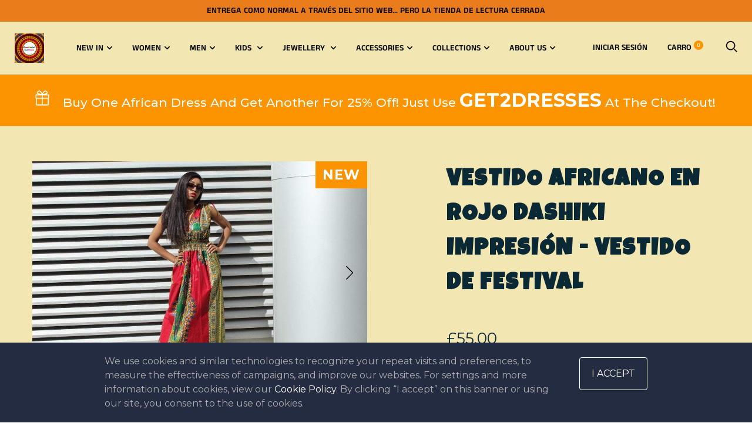

--- FILE ---
content_type: text/html; charset=utf-8
request_url: https://continentclothing.com/es/products/dashiki-dress-african-dress-african-print-maxi-dress-ankara-print-dress-african-clothing-boho-clothing-2
body_size: 86854
content:
<!doctype html>

<!--[if IE 9 ]><html class="no-js csscalc no-flexbox ie9" lang="es" dir="ltr"><![endif]-->
<!--[if (gt IE 9)|!(IE)]><!--><html class="no-js" lang="es" dir="ltr"><!--<![endif]-->
  <head><!--Content in content_for_header -->
<!--LayoutHub-Embed--><link rel="stylesheet" href="https://fonts.googleapis.com/css?family=Montserrat:100,200,300,400,500,600,700,800,900|Luckiest+Guy:100,200,300,400,500,600,700,800,900" /><link rel="stylesheet" type="text/css" href="[data-uri]" media="all">
<script>window.LH = window.LH || {}; window.LH.tracking={"account_id":"48516344","profile_id":"82796863","property_id":"UA-48516344-1"};</script><!--/LayoutHub-Embed--><!-- /snippets/ls-head.liquid -->

<!-- /snippets/ls-sdk.liquid -->
<script type="text/javascript">
  window.LangShopConfig = {
    "currentLanguage": "es",
    "currentCurrency": "gbp",
    "currentCountry": "GB",
    "shopifyLocales":[{"code":"en","name":"Inglés","endonym_name":"English","rootUrl":"\/"},{"code":"de","name":"Alemán","endonym_name":"Deutsch","rootUrl":"\/de"},{"code":"es","name":"Español","endonym_name":"Español","rootUrl":"\/es"},{"code":"fr","name":"Francés","endonym_name":"français","rootUrl":"\/fr"},{"code":"it","name":"Italiano","endonym_name":"Italiano","rootUrl":"\/it"}    ],"shopifyCurrencies": ["AED","AFN","ALL","AMD","ANG","AUD","AWG","AZN","BAM","BBD","BDT","BIF","BND","BOB","BSD","BWP","BZD","CAD","CDF","CHF","CNY","CRC","CVE","CZK","DJF","DKK","DOP","DZD","EGP","ETB","EUR","FJD","FKP","GBP","GMD","GNF","GTQ","GYD","HKD","HNL","HUF","IDR","ILS","INR","ISK","JMD","JPY","KES","KGS","KHR","KMF","KRW","KYD","KZT","LAK","LBP","LKR","MAD","MDL","MKD","MMK","MNT","MOP","MUR","MVR","MWK","MYR","NGN","NIO","NPR","NZD","PEN","PGK","PHP","PKR","PLN","PYG","QAR","RON","RSD","RWF","SAR","SBD","SEK","SGD","SHP","SLL","STD","THB","TJS","TOP","TTD","TWD","TZS","UAH","UGX","USD","UYU","UZS","VND","VUV","WST","XAF","XCD","XOF","XPF","YER"],
    "originalLanguage":{"code":"en","title":"English","icon":null,"published":true},
    "targetLanguages":[{"code":"de","title":"German","icon":null,"published":true},{"code":"es","title":"Spanish","icon":null,"published":true},{"code":"fr","title":"French","icon":null,"published":true},{"code":"it","title":"Italian","icon":null,"published":true}],
    "languagesSwitchers":[{"id":70781491,"title":null,"type":"dropdown","display":"all","position":"bottom-right","offset":"10px 10px","shortTitles":false,"icons":"rounded","sprite":"flags","defaultStyles":true,"devices":{"mobile":{"visible":true,"minWidth":null,"maxWidth":{"value":480,"dimension":"px"}},"tablet":{"visible":true,"minWidth":{"value":481,"dimension":"px"},"maxWidth":{"value":1023,"dimension":"px"}},"desktop":{"visible":true,"minWidth":{"value":1024,"dimension":"px"},"maxWidth":null}},"styles":{"dropdown":{"activeContainer":{"padding":{"top":{"value":8,"dimension":"px"},"right":{"value":10,"dimension":"px"},"bottom":{"value":8,"dimension":"px"},"left":{"value":10,"dimension":"px"}},"background":"rgba(255,255,255,.95)","borderRadius":{"topLeft":{"value":0,"dimension":"px"},"topRight":{"value":0,"dimension":"px"},"bottomLeft":{"value":0,"dimension":"px"},"bottomRight":{"value":0,"dimension":"px"}},"borderTop":{"color":"rgba(224, 224, 224, 1)","style":"solid","width":{"value":1,"dimension":"px"}},"borderRight":{"color":"rgba(224, 224, 224, 1)","style":"solid","width":{"value":1,"dimension":"px"}},"borderBottom":{"color":"rgba(224, 224, 224, 1)","style":"solid","width":{"value":1,"dimension":"px"}},"borderLeft":{"color":"rgba(224, 224, 224, 1)","style":"solid","width":{"value":1,"dimension":"px"}}},"activeContainerHovered":null,"activeItem":{"fontSize":{"value":13,"dimension":"px"},"fontFamily":"Open Sans","color":"rgba(39, 46, 49, 1)"},"activeItemHovered":null,"activeItemIcon":{"offset":{"value":10,"dimension":"px"},"position":"left"},"dropdownContainer":{"animation":"sliding","background":"rgba(255,255,255,.95)","borderRadius":{"topLeft":{"value":0,"dimension":"px"},"topRight":{"value":0,"dimension":"px"},"bottomLeft":{"value":0,"dimension":"px"},"bottomRight":{"value":0,"dimension":"px"}},"borderTop":{"color":"rgba(224, 224, 224, 1)","style":"solid","width":{"value":1,"dimension":"px"}},"borderRight":{"color":"rgba(224, 224, 224, 1)","style":"solid","width":{"value":1,"dimension":"px"}},"borderBottom":{"color":"rgba(224, 224, 224, 1)","style":"solid","width":{"value":1,"dimension":"px"}},"borderLeft":{"color":"rgba(224, 224, 224, 1)","style":"solid","width":{"value":1,"dimension":"px"}},"padding":{"top":{"value":0,"dimension":"px"},"right":{"value":0,"dimension":"px"},"bottom":{"value":0,"dimension":"px"},"left":{"value":0,"dimension":"px"}}},"dropdownContainerHovered":null,"dropdownItem":{"padding":{"top":{"value":8,"dimension":"px"},"right":{"value":10,"dimension":"px"},"bottom":{"value":8,"dimension":"px"},"left":{"value":10,"dimension":"px"}},"fontSize":{"value":13,"dimension":"px"},"fontFamily":"Open Sans","color":"rgba(39, 46, 49, 1)"},"dropdownItemHovered":{"color":"rgba(27, 160, 227, 1)"},"dropdownItemIcon":{"position":"left","offset":{"value":10,"dimension":"px"}},"arrow":{"color":"rgba(39, 46, 49, 1)","position":"right","offset":{"value":20,"dimension":"px"},"size":{"value":6,"dimension":"px"}}},"inline":{"container":{"background":"rgba(255,255,255,.95)","borderRadius":{"topLeft":{"value":4,"dimension":"px"},"topRight":{"value":4,"dimension":"px"},"bottomLeft":{"value":4,"dimension":"px"},"bottomRight":{"value":4,"dimension":"px"}},"borderTop":{"color":"rgba(224, 224, 224, 1)","style":"solid","width":{"value":1,"dimension":"px"}},"borderRight":{"color":"rgba(224, 224, 224, 1)","style":"solid","width":{"value":1,"dimension":"px"}},"borderBottom":{"color":"rgba(224, 224, 224, 1)","style":"solid","width":{"value":1,"dimension":"px"}},"borderLeft":{"color":"rgba(224, 224, 224, 1)","style":"solid","width":{"value":1,"dimension":"px"}}},"containerHovered":null,"item":{"background":"transparent","padding":{"top":{"value":8,"dimension":"px"},"right":{"value":10,"dimension":"px"},"bottom":{"value":8,"dimension":"px"},"left":{"value":10,"dimension":"px"}},"fontSize":{"value":13,"dimension":"px"},"fontFamily":"Open Sans","color":"rgba(39, 46, 49, 1)"},"itemHovered":{"background":"rgba(245, 245, 245, 1)","color":"rgba(39, 46, 49, 1)"},"itemActive":{"background":"rgba(245, 245, 245, 1)","color":"rgba(27, 160, 227, 1)"},"itemIcon":{"position":"left","offset":{"value":10,"dimension":"px"}}},"ios":{"activeContainer":{"padding":{"top":{"value":0,"dimension":"px"},"right":{"value":0,"dimension":"px"},"bottom":{"value":0,"dimension":"px"},"left":{"value":0,"dimension":"px"}},"background":"rgba(255,255,255,.95)","borderRadius":{"topLeft":{"value":0,"dimension":"px"},"topRight":{"value":0,"dimension":"px"},"bottomLeft":{"value":0,"dimension":"px"},"bottomRight":{"value":0,"dimension":"px"}},"borderTop":{"color":"rgba(224, 224, 224, 1)","style":"solid","width":{"value":1,"dimension":"px"}},"borderRight":{"color":"rgba(224, 224, 224, 1)","style":"solid","width":{"value":1,"dimension":"px"}},"borderBottom":{"color":"rgba(224, 224, 224, 1)","style":"solid","width":{"value":1,"dimension":"px"}},"borderLeft":{"color":"rgba(224, 224, 224, 1)","style":"solid","width":{"value":1,"dimension":"px"}}},"activeContainerHovered":null,"activeItem":{"fontSize":{"value":13,"dimension":"px"},"fontFamily":"Open Sans","color":"rgba(39, 46, 49, 1)","padding":{"top":{"value":8,"dimension":"px"},"right":{"value":10,"dimension":"px"},"bottom":{"value":8,"dimension":"px"},"left":{"value":10,"dimension":"px"}}},"activeItemHovered":null,"activeItemIcon":{"position":"left","offset":{"value":10,"dimension":"px"}},"modalOverlay":{"background":"rgba(0, 0, 0, 0.7)"},"wheelButtonsContainer":{"background":"rgba(255, 255, 255, 1)","padding":{"top":{"value":8,"dimension":"px"},"right":{"value":10,"dimension":"px"},"bottom":{"value":8,"dimension":"px"},"left":{"value":10,"dimension":"px"}},"borderTop":{"color":"rgba(224, 224, 224, 1)","style":"solid","width":{"value":0,"dimension":"px"}},"borderRight":{"color":"rgba(224, 224, 224, 1)","style":"solid","width":{"value":0,"dimension":"px"}},"borderBottom":{"color":"rgba(224, 224, 224, 1)","style":"solid","width":{"value":1,"dimension":"px"}},"borderLeft":{"color":"rgba(224, 224, 224, 1)","style":"solid","width":{"value":0,"dimension":"px"}}},"wheelCloseButton":{"fontSize":{"value":14,"dimension":"px"},"fontFamily":"Open Sans","color":"rgba(39, 46, 49, 1)","fontWeight":"bold"},"wheelCloseButtonHover":null,"wheelSubmitButton":{"fontSize":{"value":14,"dimension":"px"},"fontFamily":"Open Sans","color":"rgba(39, 46, 49, 1)","fontWeight":"bold"},"wheelSubmitButtonHover":null,"wheelPanelContainer":{"background":"rgba(255, 255, 255, 1)"},"wheelLine":{"borderTop":{"color":"rgba(224, 224, 224, 1)","style":"solid","width":{"value":1,"dimension":"px"}},"borderRight":{"color":"rgba(224, 224, 224, 1)","style":"solid","width":{"value":0,"dimension":"px"}},"borderBottom":{"color":"rgba(224, 224, 224, 1)","style":"solid","width":{"value":1,"dimension":"px"}},"borderLeft":{"color":"rgba(224, 224, 224, 1)","style":"solid","width":{"value":0,"dimension":"px"}}},"wheelItem":{"background":"transparent","padding":{"top":{"value":8,"dimension":"px"},"right":{"value":10,"dimension":"px"},"bottom":{"value":8,"dimension":"px"},"left":{"value":10,"dimension":"px"}},"fontSize":{"value":13,"dimension":"px"},"fontFamily":"Open Sans","color":"rgba(39, 46, 49, 1)","justifyContent":"flex-start"},"wheelItemIcon":{"position":"left","offset":{"value":10,"dimension":"px"}}},"modal":{"activeContainer":{"padding":{"top":{"value":0,"dimension":"px"},"right":{"value":0,"dimension":"px"},"bottom":{"value":0,"dimension":"px"},"left":{"value":0,"dimension":"px"}},"background":"rgba(255,255,255,.95)","borderRadius":{"topLeft":{"value":0,"dimension":"px"},"topRight":{"value":0,"dimension":"px"},"bottomLeft":{"value":0,"dimension":"px"},"bottomRight":{"value":0,"dimension":"px"}},"borderTop":{"color":"rgba(224, 224, 224, 1)","style":"solid","width":{"value":1,"dimension":"px"}},"borderRight":{"color":"rgba(224, 224, 224, 1)","style":"solid","width":{"value":1,"dimension":"px"}},"borderBottom":{"color":"rgba(224, 224, 224, 1)","style":"solid","width":{"value":1,"dimension":"px"}},"borderLeft":{"color":"rgba(224, 224, 224, 1)","style":"solid","width":{"value":1,"dimension":"px"}}},"activeContainerHovered":null,"activeItem":{"fontSize":{"value":13,"dimension":"px"},"fontFamily":"Open Sans","color":"rgba(39, 46, 49, 1)","padding":{"top":{"value":8,"dimension":"px"},"right":{"value":10,"dimension":"px"},"bottom":{"value":8,"dimension":"px"},"left":{"value":10,"dimension":"px"}}},"activeItemHovered":null,"activeItemIcon":{"position":"left","offset":{"value":10,"dimension":"px"}},"modalOverlay":{"background":"rgba(0, 0, 0, 0.7)"},"modalContent":{"animation":"sliding-down","background":"rgba(255, 255, 255, 1)","maxHeight":{"value":80,"dimension":"vh"},"maxWidth":{"value":80,"dimension":"vw"},"width":{"value":320,"dimension":"px"}},"modalContentHover":null,"modalItem":{"reverseElements":true,"fontSize":{"value":11,"dimension":"px"},"fontFamily":"Open Sans","color":"rgba(102, 102, 102, 1)","textTransform":"uppercase","fontWeight":"bold","justifyContent":"space-between","letterSpacing":{"value":3,"dimension":"px"},"padding":{"top":{"value":20,"dimension":"px"},"right":{"value":26,"dimension":"px"},"bottom":{"value":20,"dimension":"px"},"left":{"value":26,"dimension":"px"}}},"modalItemIcon":{"offset":{"value":20,"dimension":"px"}},"modalItemRadio":{"size":{"value":20,"dimension":"px"},"offset":{"value":20,"dimension":"px"},"color":"rgba(193, 202, 202, 1)"},"modalItemHovered":{"background":"rgba(255, 103, 99, 0.5)","color":"rgba(254, 236, 233, 1)"},"modalItemHoveredRadio":{"size":{"value":20,"dimension":"px"},"offset":{"value":20,"dimension":"px"},"color":"rgba(254, 236, 233, 1)"},"modalActiveItem":{"fontSize":{"value":15,"dimension":"px"},"color":"rgba(254, 236, 233, 1)","background":"rgba(255, 103, 99, 1)"},"modalActiveItemRadio":{"size":{"value":24,"dimension":"px"},"offset":{"value":18,"dimension":"px"},"color":"rgba(255, 255, 255, 1)"},"modalActiveItemHovered":null,"modalActiveItemHoveredRadio":null},"select":{"container":{"background":"rgba(255,255,255, 1)","borderRadius":{"topLeft":{"value":4,"dimension":"px"},"topRight":{"value":4,"dimension":"px"},"bottomLeft":{"value":4,"dimension":"px"},"bottomRight":{"value":4,"dimension":"px"}},"borderTop":{"color":"rgba(204, 204, 204, 1)","style":"solid","width":{"value":1,"dimension":"px"}},"borderRight":{"color":"rgba(204, 204, 204, 1)","style":"solid","width":{"value":1,"dimension":"px"}},"borderBottom":{"color":"rgba(204, 204, 204, 1)","style":"solid","width":{"value":1,"dimension":"px"}},"borderLeft":{"color":"rgba(204, 204, 204, 1)","style":"solid","width":{"value":1,"dimension":"px"}}},"text":{"padding":{"top":{"value":5,"dimension":"px"},"right":{"value":8,"dimension":"px"},"bottom":{"value":5,"dimension":"px"},"left":{"value":8,"dimension":"px"}},"fontSize":{"value":13,"dimension":"px"},"fontFamily":"Open Sans","color":"rgba(39, 46, 49, 1)"}}},"disabled":true}],
    "defaultCurrency":{"code":"gbp","title":"Pound Sterling","icon":null,"rate":0.8076,"formatWithCurrency":"£{{amount}} GBP","formatWithoutCurrency":"£{{amount}}"},
    "targetCurrencies":[{"code":"eur","title":"Euro","icon":null,"rate":0.9132,"formatWithCurrency":"€{{amount}} EUR","formatWithoutCurrency":"€{{amount}}","id":"eur"},{"code":"usd","title":"US Dollar","icon":null,"rate":1,"formatWithCurrency":"${{amount}} USD","formatWithoutCurrency":"${{amount}}","id":"usd"},{"code":"aud","title":"Australian Dollar","icon":null,"rate":1.6436,"formatWithCurrency":"${{amount}} AUD","formatWithoutCurrency":"${{amount}}","id":"aud"}],
    "currenciesSwitchers":[{"id":79995721,"title":null,"type":"modal","display":"all","position":"top-right","offset":"-6px -4px","shortTitles":true,"icons":"rounded","sprite":"flags","defaultStyles":true,"devices":{"mobile":{"visible":false,"minWidth":null,"maxWidth":{"value":431,"dimension":"px"}},"tablet":{"visible":true,"minWidth":{"value":481,"dimension":"px"},"maxWidth":{"value":1023,"dimension":"px"}},"desktop":{"visible":true,"minWidth":{"value":225,"dimension":"px"},"maxWidth":null}},"styles":{"dropdown":{"activeContainer":{"padding":{"top":{"value":8,"dimension":"px"},"right":{"value":10,"dimension":"px"},"bottom":{"value":8,"dimension":"px"},"left":{"value":10,"dimension":"px"}},"background":"rgba(255, 255, 255, 0.95)","borderRadius":{"topLeft":{"value":0,"dimension":"px"},"topRight":{"value":0,"dimension":"px"},"bottomLeft":{"value":0,"dimension":"px"},"bottomRight":{"value":0,"dimension":"px"}},"borderTop":{"color":"rgba(245, 166, 35, 1)","style":"solid","width":{"value":2,"dimension":"px"}},"borderRight":{"color":"rgba(245, 166, 35, 1)","style":"solid","width":{"value":2,"dimension":"px"}},"borderBottom":{"color":"rgba(245, 166, 35, 1)","style":"solid","width":{"value":2,"dimension":"px"}},"borderLeft":{"color":"rgba(245, 166, 35, 1)","style":"solid","width":{"value":2,"dimension":"px"}}},"activeContainerHovered":null,"activeItem":{"fontSize":{"value":13,"dimension":"px"},"fontFamily":"Open Sans","color":"rgba(39, 46, 49, 1)"},"activeItemHovered":null,"activeItemIcon":{"offset":{"value":10,"dimension":"px"},"position":"left"},"dropdownContainer":{"animation":"sliding","background":"rgba(255, 255, 255, 0.95)","borderRadius":{"topLeft":{"value":0,"dimension":"px"},"topRight":{"value":0,"dimension":"px"},"bottomLeft":{"value":0,"dimension":"px"},"bottomRight":{"value":0,"dimension":"px"}},"borderTop":{"color":"rgba(224, 224, 224, 1)","style":"solid","width":{"value":1,"dimension":"px"}},"borderRight":{"color":"rgba(224, 224, 224, 1)","style":"solid","width":{"value":1,"dimension":"px"}},"borderBottom":{"color":"rgba(224, 224, 224, 1)","style":"solid","width":{"value":1,"dimension":"px"}},"borderLeft":{"color":"rgba(224, 224, 224, 1)","style":"solid","width":{"value":1,"dimension":"px"}},"padding":{"top":{"value":0,"dimension":"px"},"right":{"value":0,"dimension":"px"},"bottom":{"value":0,"dimension":"px"},"left":{"value":0,"dimension":"px"}}},"dropdownContainerHovered":null,"dropdownItem":{"padding":{"top":{"value":8,"dimension":"px"},"right":{"value":10,"dimension":"px"},"bottom":{"value":8,"dimension":"px"},"left":{"value":10,"dimension":"px"}},"fontSize":{"value":13,"dimension":"px"},"fontFamily":"Open Sans","color":"rgba(39, 46, 49, 1)"},"dropdownItemHovered":{"color":"rgba(27, 160, 227, 1)"},"dropdownItemIcon":{"position":"left","offset":{"value":10,"dimension":"px"}},"arrow":{"color":"rgba(39, 46, 49, 1)","position":"right","offset":{"value":20,"dimension":"px"},"size":{"value":6,"dimension":"px"}}},"inline":{"container":{"background":"rgba(255,255,255,.95)","borderRadius":{"topLeft":{"value":4,"dimension":"px"},"topRight":{"value":4,"dimension":"px"},"bottomLeft":{"value":4,"dimension":"px"},"bottomRight":{"value":4,"dimension":"px"}},"borderTop":{"color":"rgba(224, 224, 224, 1)","style":"solid","width":{"value":1,"dimension":"px"}},"borderRight":{"color":"rgba(224, 224, 224, 1)","style":"solid","width":{"value":1,"dimension":"px"}},"borderBottom":{"color":"rgba(224, 224, 224, 1)","style":"solid","width":{"value":1,"dimension":"px"}},"borderLeft":{"color":"rgba(224, 224, 224, 1)","style":"solid","width":{"value":1,"dimension":"px"}}},"containerHovered":null,"item":{"background":"transparent","padding":{"top":{"value":8,"dimension":"px"},"right":{"value":10,"dimension":"px"},"bottom":{"value":8,"dimension":"px"},"left":{"value":10,"dimension":"px"}},"fontSize":{"value":13,"dimension":"px"},"fontFamily":"Open Sans","color":"rgba(39, 46, 49, 1)"},"itemHovered":{"background":"rgba(245, 245, 245, 1)","color":"rgba(39, 46, 49, 1)"},"itemActive":{"background":"rgba(245, 245, 245, 1)","color":"rgba(27, 160, 227, 1)"},"itemIcon":{"position":"left","offset":{"value":10,"dimension":"px"}}},"ios":{"activeContainer":{"padding":{"top":{"value":0,"dimension":"px"},"right":{"value":0,"dimension":"px"},"bottom":{"value":0,"dimension":"px"},"left":{"value":0,"dimension":"px"}},"background":"rgba(255,255,255,.95)","borderRadius":{"topLeft":{"value":0,"dimension":"px"},"topRight":{"value":0,"dimension":"px"},"bottomLeft":{"value":0,"dimension":"px"},"bottomRight":{"value":0,"dimension":"px"}},"borderTop":{"color":"rgba(224, 224, 224, 1)","style":"solid","width":{"value":1,"dimension":"px"}},"borderRight":{"color":"rgba(224, 224, 224, 1)","style":"solid","width":{"value":1,"dimension":"px"}},"borderBottom":{"color":"rgba(224, 224, 224, 1)","style":"solid","width":{"value":1,"dimension":"px"}},"borderLeft":{"color":"rgba(224, 224, 224, 1)","style":"solid","width":{"value":1,"dimension":"px"}}},"activeContainerHovered":null,"activeItem":{"fontSize":{"value":13,"dimension":"px"},"fontFamily":"Open Sans","color":"rgba(39, 46, 49, 1)","padding":{"top":{"value":8,"dimension":"px"},"right":{"value":10,"dimension":"px"},"bottom":{"value":8,"dimension":"px"},"left":{"value":10,"dimension":"px"}}},"activeItemHovered":null,"activeItemIcon":{"position":"left","offset":{"value":10,"dimension":"px"}},"modalOverlay":{"background":"rgba(0, 0, 0, 0.7)"},"wheelButtonsContainer":{"background":"rgba(255, 255, 255, 1)","padding":{"top":{"value":8,"dimension":"px"},"right":{"value":10,"dimension":"px"},"bottom":{"value":8,"dimension":"px"},"left":{"value":10,"dimension":"px"}},"borderTop":{"color":"rgba(224, 224, 224, 1)","style":"solid","width":{"value":0,"dimension":"px"}},"borderRight":{"color":"rgba(224, 224, 224, 1)","style":"solid","width":{"value":0,"dimension":"px"}},"borderBottom":{"color":"rgba(224, 224, 224, 1)","style":"solid","width":{"value":1,"dimension":"px"}},"borderLeft":{"color":"rgba(224, 224, 224, 1)","style":"solid","width":{"value":0,"dimension":"px"}}},"wheelCloseButton":{"fontSize":{"value":14,"dimension":"px"},"fontFamily":"Open Sans","color":"rgba(39, 46, 49, 1)","fontWeight":"bold"},"wheelCloseButtonHover":null,"wheelSubmitButton":{"fontSize":{"value":14,"dimension":"px"},"fontFamily":"Open Sans","color":"rgba(39, 46, 49, 1)","fontWeight":"bold"},"wheelSubmitButtonHover":null,"wheelPanelContainer":{"background":"rgba(255, 255, 255, 1)"},"wheelLine":{"borderTop":{"color":"rgba(224, 224, 224, 1)","style":"solid","width":{"value":1,"dimension":"px"}},"borderRight":{"color":"rgba(224, 224, 224, 1)","style":"solid","width":{"value":0,"dimension":"px"}},"borderBottom":{"color":"rgba(224, 224, 224, 1)","style":"solid","width":{"value":1,"dimension":"px"}},"borderLeft":{"color":"rgba(224, 224, 224, 1)","style":"solid","width":{"value":0,"dimension":"px"}}},"wheelItem":{"background":"transparent","padding":{"top":{"value":8,"dimension":"px"},"right":{"value":10,"dimension":"px"},"bottom":{"value":8,"dimension":"px"},"left":{"value":10,"dimension":"px"}},"fontSize":{"value":13,"dimension":"px"},"fontFamily":"Open Sans","color":"rgba(39, 46, 49, 1)","justifyContent":"flex-start"},"wheelItemIcon":{"position":"left","offset":{"value":10,"dimension":"px"}}},"modal":{"activeContainer":{"padding":{"top":{"value":0,"dimension":"px"},"right":{"value":0,"dimension":"px"},"bottom":{"value":0,"dimension":"px"},"left":{"value":0,"dimension":"px"}},"background":"rgba(255,255,255,.95)","borderRadius":{"topLeft":{"value":0,"dimension":"px"},"topRight":{"value":0,"dimension":"px"},"bottomLeft":{"value":0,"dimension":"px"},"bottomRight":{"value":0,"dimension":"px"}},"borderTop":{"color":"rgba(224, 224, 224, 1)","style":"solid","width":{"value":1,"dimension":"px"}},"borderRight":{"color":"rgba(224, 224, 224, 1)","style":"solid","width":{"value":1,"dimension":"px"}},"borderBottom":{"color":"rgba(224, 224, 224, 1)","style":"solid","width":{"value":1,"dimension":"px"}},"borderLeft":{"color":"rgba(224, 224, 224, 1)","style":"solid","width":{"value":1,"dimension":"px"}}},"activeContainerHovered":null,"activeItem":{"fontSize":{"value":13,"dimension":"px"},"fontFamily":"Open Sans","color":"rgba(39, 46, 49, 1)","padding":{"top":{"value":8,"dimension":"px"},"right":{"value":10,"dimension":"px"},"bottom":{"value":8,"dimension":"px"},"left":{"value":10,"dimension":"px"}}},"activeItemHovered":null,"activeItemIcon":{"position":"left","offset":{"value":10,"dimension":"px"}},"modalOverlay":{"background":"rgba(0, 0, 0, 0.7)"},"modalContent":{"animation":"sliding-down","background":"rgba(255, 255, 255, 1)","maxHeight":{"value":80,"dimension":"vh"},"maxWidth":{"value":80,"dimension":"vw"},"width":{"value":320,"dimension":"px"}},"modalContentHover":null,"modalItem":{"reverseElements":true,"fontSize":{"value":11,"dimension":"px"},"fontFamily":"Open Sans","color":"rgba(102, 102, 102, 1)","textTransform":"uppercase","fontWeight":"bold","justifyContent":"space-between","letterSpacing":{"value":3,"dimension":"px"},"padding":{"top":{"value":20,"dimension":"px"},"right":{"value":26,"dimension":"px"},"bottom":{"value":20,"dimension":"px"},"left":{"value":26,"dimension":"px"}}},"modalItemIcon":{"offset":{"value":20,"dimension":"px"}},"modalItemRadio":{"size":{"value":20,"dimension":"px"},"offset":{"value":20,"dimension":"px"},"color":"rgba(193, 202, 202, 1)"},"modalItemHovered":{"background":"rgba(255, 103, 99, 0.5)","color":"rgba(254, 236, 233, 1)"},"modalItemHoveredRadio":{"size":{"value":20,"dimension":"px"},"offset":{"value":20,"dimension":"px"},"color":"rgba(254, 236, 233, 1)"},"modalActiveItem":{"fontSize":{"value":15,"dimension":"px"},"color":"rgba(254, 236, 233, 1)","background":"rgba(255, 103, 99, 1)"},"modalActiveItemRadio":{"size":{"value":24,"dimension":"px"},"offset":{"value":18,"dimension":"px"},"color":"rgba(255, 255, 255, 1)"},"modalActiveItemHovered":null,"modalActiveItemHoveredRadio":null},"select":{"container":{"background":"rgba(255,255,255, 1)","borderRadius":{"topLeft":{"value":4,"dimension":"px"},"topRight":{"value":4,"dimension":"px"},"bottomLeft":{"value":4,"dimension":"px"},"bottomRight":{"value":4,"dimension":"px"}},"borderTop":{"color":"rgba(204, 204, 204, 1)","style":"solid","width":{"value":1,"dimension":"px"}},"borderRight":{"color":"rgba(204, 204, 204, 1)","style":"solid","width":{"value":1,"dimension":"px"}},"borderBottom":{"color":"rgba(204, 204, 204, 1)","style":"solid","width":{"value":1,"dimension":"px"}},"borderLeft":{"color":"rgba(204, 204, 204, 1)","style":"solid","width":{"value":1,"dimension":"px"}}},"text":{"padding":{"top":{"value":5,"dimension":"px"},"right":{"value":8,"dimension":"px"},"bottom":{"value":5,"dimension":"px"},"left":{"value":8,"dimension":"px"}},"fontSize":{"value":13,"dimension":"px"},"fontFamily":"Open Sans","color":"rgba(39, 46, 49, 1)"}}},"disabled":false}],
    "languageDetection":"browser",
    "languagesCountries":[{"code":"en","countries":["as","ai","ag","aw","au","bs","bh","bd","bb","bz","bm","bw","br","io","bn","kh","ca","ky","cx","cc","ck","cy","dm","eg","et","fk","fj","gm","gh","gi","gr","gl","gd","gu","gg","gy","hk","in","id","ie","im","il","jm","je","jo","ke","ki","kr","kw","la","lb","ls","lr","ly","my","mv","mt","mh","mu","fm","ms","na","nr","np","an","nz","ng","nu","nf","mp","om","pk","pw","pg","ph","pn","qa","rw","sh","kn","lc","vc","ws","sc","sl","sg","sb","so","za","gs","lk","sd","sr","sz","sy","tz","th","tl","tk","to","tt","tc","tv","ug","ua","ae","gb","us","um","vn","vg","vi","zm","zw","bq","ss","sx","cw"]},{"code":"de","countries":["at","be","dk","de","is","li","lu","ch"]},{"code":"es","countries":["ar","bo","cl","co","cr","cu","do","ec","sv","gq","gt","hn","mx","ni","pa","py","pe","pr","es","uy","ve"]},{"code":"fr","countries":["bj","bf","bi","cm","cf","td","km","cg","cd","ci","dj","fr","gf","pf","tf","ga","gp","gn","ht","mg","ml","mq","mr","yt","mc","ma","nc","ne","re","bl","mf","pm","sn","tg","tn","vu","wf"]},{"code":"it","countries":["va","it","sm"]}],
    "languagesBrowsers":[{"code":"en","browsers":["en"]},{"code":"de","browsers":["de","de-AT","de-DE","de-LI","de-LU","de-CH"]},{"code":"es","browsers":["es","es-AR","es-BO","es-CL","es-CR","es-CO"]},{"code":"fr","browsers":["fr","fr-BE","fr-CA","fr-LU","fr-CH"]},{"code":"it","browsers":["it","it-CH"]}],
    "currencyDetection":"location",
    "currenciesLanguages":[{"code":"gbp","languages":["pt","gd","cy"]},{"code":"eur","languages":["sq","eu","bs","br","ca","co","hr","et","fi","fr","fy","gl","de","el","hu","ga","it","la","mt","oc","ru","sr","sh","sk","sl","sv","tr"]},{"code":"usd","languages":["nl","fil","haw","id","ja","es","to"]},{"code":"aud","languages":["zh","en","ms"]}],
    "currenciesCountries":[{"code":"gbp","countries":["gb","gg","gs","im","je","nz"]},{"code":"eur","countries":["ad","at","ax","be","bl","cy","de","ee","es","fi","fr","gf","gp","gr","ie","it","xk","lu","mc","me","mf","mq","mt","nl","pm","pt","re","si","sk","sm","tf","va","yt"]},{"code":"usd","countries":["as","bq","ec","fm","gu","io","mh","mp","pr","pw","sv","tc","tl","um","us","vg","vi"]},{"code":"aud","countries":["au","cc","cx","hm","ki","nf","nr","tv"]}],
    "recommendationAlert":{"enabled":false,"type":"banner","styles":{"banner":{"bannerContainer":{"position":"top","spacing":10,"borderTop":{"color":"rgba(0,0,0,0.2)","style":"solid","width":{"value":0,"dimension":"px"}},"borderRight":{"color":"rgba(0,0,0,0.2)","style":"solid","width":{"value":0,"dimension":"px"}},"borderBottom":{"color":"rgba(0,0,0,0.2)","style":"solid","width":{"value":1,"dimension":"px"}},"borderLeft":{"color":"rgba(0,0,0,0.2)","style":"solid","width":{"value":0,"dimension":"px"}},"padding":{"top":{"value":23,"dimension":"px"},"right":{"value":55,"dimension":"px"},"bottom":{"value":23,"dimension":"px"},"left":{"value":55,"dimension":"px"}},"background":"rgba(255, 255, 255, 1)"},"bannerMessage":{"fontSize":{"value":16,"dimension":"px"}},"selectorContainer":{"background":"rgba(244,244,244, 1)","borderRadius":{"topLeft":{"value":2,"dimension":"px"},"topRight":{"value":2,"dimension":"px"},"bottomLeft":{"value":2,"dimension":"px"},"bottomRight":{"value":2,"dimension":"px"}},"borderTop":{"color":"rgba(204, 204, 204, 1)","style":"solid","width":{"value":0,"dimension":"px"}},"borderRight":{"color":"rgba(204, 204, 204, 1)","style":"solid","width":{"value":0,"dimension":"px"}},"borderBottom":{"color":"rgba(204, 204, 204, 1)","style":"solid","width":{"value":0,"dimension":"px"}},"borderLeft":{"color":"rgba(204, 204, 204, 1)","style":"solid","width":{"value":0,"dimension":"px"}}},"selectorContainerHovered":null,"selectorText":{"padding":{"top":{"value":8,"dimension":"px"},"right":{"value":8,"dimension":"px"},"bottom":{"value":8,"dimension":"px"},"left":{"value":8,"dimension":"px"}},"fontSize":{"value":16,"dimension":"px"},"fontFamily":"Open Sans","color":"rgba(39, 46, 49, 1)"},"selectorTextHovered":null,"changeButton":{"borderTop":{"color":"transparent","style":"solid","width":{"value":0,"dimension":"px"}},"borderRight":{"color":"transparent","style":"solid","width":{"value":0,"dimension":"px"}},"borderBottom":{"color":"transparent","style":"solid","width":{"value":0,"dimension":"px"}},"borderLeft":{"color":"transparent","style":"solid","width":{"value":0,"dimension":"px"}},"fontSize":{"value":16,"dimension":"px"},"borderRadius":{"topLeft":{"value":2,"dimension":"px"},"topRight":{"value":2,"dimension":"px"},"bottomLeft":{"value":2,"dimension":"px"},"bottomRight":{"value":2,"dimension":"px"}},"padding":{"top":{"value":8,"dimension":"px"},"right":{"value":8,"dimension":"px"},"bottom":{"value":8,"dimension":"px"},"left":{"value":8,"dimension":"px"}},"background":"rgba(0, 0, 0, 1)","color":"rgba(255, 255, 255, 1)"},"changeButtonHovered":null,"closeButton":{"fontSize":{"value":16,"dimension":"px"},"color":"rgba(0, 0, 0, 1)"},"closeButtonHovered":null},"popup":{"popupContainer":{"maxWidth":{"value":30,"dimension":"rem"},"position":"bottom-left","spacing":10,"offset":{"value":1,"dimension":"em"},"borderTop":{"color":"rgba(0,0,0,0.2)","style":"solid","width":{"value":0,"dimension":"px"}},"borderRight":{"color":"rgba(0,0,0,0.2)","style":"solid","width":{"value":0,"dimension":"px"}},"borderBottom":{"color":"rgba(0,0,0,0.2)","style":"solid","width":{"value":1,"dimension":"px"}},"borderLeft":{"color":"rgba(0,0,0,0.2)","style":"solid","width":{"value":0,"dimension":"px"}},"borderRadius":{"topLeft":{"value":0,"dimension":"px"},"topRight":{"value":0,"dimension":"px"},"bottomLeft":{"value":0,"dimension":"px"},"bottomRight":{"value":0,"dimension":"px"}},"padding":{"top":{"value":15,"dimension":"px"},"right":{"value":20,"dimension":"px"},"bottom":{"value":15,"dimension":"px"},"left":{"value":20,"dimension":"px"}},"background":"rgba(255, 255, 255, 1)"},"popupMessage":{"fontSize":{"value":16,"dimension":"px"}},"selectorContainer":{"background":"rgba(244,244,244, 1)","borderRadius":{"topLeft":{"value":2,"dimension":"px"},"topRight":{"value":2,"dimension":"px"},"bottomLeft":{"value":2,"dimension":"px"},"bottomRight":{"value":2,"dimension":"px"}},"borderTop":{"color":"rgba(204, 204, 204, 1)","style":"solid","width":{"value":0,"dimension":"px"}},"borderRight":{"color":"rgba(204, 204, 204, 1)","style":"solid","width":{"value":0,"dimension":"px"}},"borderBottom":{"color":"rgba(204, 204, 204, 1)","style":"solid","width":{"value":0,"dimension":"px"}},"borderLeft":{"color":"rgba(204, 204, 204, 1)","style":"solid","width":{"value":0,"dimension":"px"}}},"selectorContainerHovered":null,"selectorText":{"padding":{"top":{"value":8,"dimension":"px"},"right":{"value":8,"dimension":"px"},"bottom":{"value":8,"dimension":"px"},"left":{"value":8,"dimension":"px"}},"fontSize":{"value":16,"dimension":"px"},"fontFamily":"Open Sans","color":"rgba(39, 46, 49, 1)"},"selectorTextHovered":null,"changeButton":{"borderTop":{"color":"transparent","style":"solid","width":{"value":0,"dimension":"px"}},"borderRight":{"color":"transparent","style":"solid","width":{"value":0,"dimension":"px"}},"borderBottom":{"color":"transparent","style":"solid","width":{"value":0,"dimension":"px"}},"borderLeft":{"color":"transparent","style":"solid","width":{"value":0,"dimension":"px"}},"fontSize":{"value":16,"dimension":"px"},"borderRadius":{"topLeft":{"value":2,"dimension":"px"},"topRight":{"value":2,"dimension":"px"},"bottomLeft":{"value":2,"dimension":"px"},"bottomRight":{"value":2,"dimension":"px"}},"padding":{"top":{"value":8,"dimension":"px"},"right":{"value":8,"dimension":"px"},"bottom":{"value":8,"dimension":"px"},"left":{"value":8,"dimension":"px"}},"background":"rgba(0, 0, 0, 1)","color":"rgba(255, 255, 255, 1)"},"changeButtonHovered":null,"closeButton":{"fontSize":{"value":16,"dimension":"px"},"color":"rgba(0, 0, 0, 1)"},"closeButtonHovered":null}}},
    "currencyInQueryParam":true,
    "allowAutomaticRedirects":true,
    "storeMoneyFormat": "£{{amount}}",
    "storeMoneyWithCurrencyFormat": "£{{amount}} GBP",
    "themeDynamics":[],
    "dynamicThemeDomObserverInterval":0,
    "abilities":[{"id":1,"name":"use-analytics","expiresAt":null},{"id":2,"name":"use-agency-translation","expiresAt":null},{"id":3,"name":"use-free-translation","expiresAt":null},{"id":4,"name":"use-pro-translation","expiresAt":null},{"id":5,"name":"use-export-import","expiresAt":null},{"id":6,"name":"use-suggestions","expiresAt":null},{"id":7,"name":"use-revisions","expiresAt":null},{"id":8,"name":"use-mappings","expiresAt":null},{"id":9,"name":"use-dynamic-replacements","expiresAt":null},{"id":10,"name":"use-localized-theme","expiresAt":null},{"id":11,"name":"use-third-party-apps","expiresAt":null},{"id":12,"name":"use-translate-new-resources","expiresAt":null},{"id":13,"name":"use-selectors-customization","expiresAt":null},{"id":14,"name":"disable-branding","expiresAt":null},{"id":17,"name":"use-glossary","expiresAt":null}],
    "isAdmin":false,
    "isPreview":false,
    "i18n":{"en": {
            "recommendation_alert": {
                "currency_language_suggestion": null,
                "language_suggestion": null,
                "currency_suggestion": null,
                "change": null
            },
            "switchers": {
                "ios_switcher": {
                    "done": null,
                    "close": null
                }
            },
            "languages": {"en": null
,"de": null
,"es": null
,"fr": null
,"it": null

            },
            "currencies": {"gbp": null,"eur": null,"usd": null,"aud": null}
        },"de": {
            "recommendation_alert": {
                "currency_language_suggestion": null,
                "language_suggestion": null,
                "currency_suggestion": null,
                "change": null
            },
            "switchers": {
                "ios_switcher": {
                    "done": null,
                    "close": null
                }
            },
            "languages": {"de": null

            },
            "currencies": {"gbp": null,"eur": null,"usd": null,"aud": null}
        },"es": {
            "recommendation_alert": {
                "currency_language_suggestion": null,
                "language_suggestion": null,
                "currency_suggestion": null,
                "change": null
            },
            "switchers": {
                "ios_switcher": {
                    "done": null,
                    "close": null
                }
            },
            "languages": {"es": null

            },
            "currencies": {"gbp": null,"eur": null,"usd": null,"aud": null}
        },"fr": {
            "recommendation_alert": {
                "currency_language_suggestion": null,
                "language_suggestion": null,
                "currency_suggestion": null,
                "change": null
            },
            "switchers": {
                "ios_switcher": {
                    "done": null,
                    "close": null
                }
            },
            "languages": {"fr": null

            },
            "currencies": {"gbp": null,"eur": null,"usd": null,"aud": null}
        },"it": {
            "recommendation_alert": {
                "currency_language_suggestion": null,
                "language_suggestion": null,
                "currency_suggestion": null,
                "change": null
            },
            "switchers": {
                "ios_switcher": {
                    "done": null,
                    "close": null
                }
            },
            "languages": {"it": null

            },
            "currencies": {"gbp": null,"eur": null,"usd": null,"aud": null}
        }}};
</script>
<script src="//continentclothing.com/cdn/shop/t/5/assets/ls-sdk.js?v=98255101597621086921587613779&proxy_prefix=/apps/langshop" defer></script><meta name="p:domain_verify" content="4d56da858bdd5816cce949836b12eab1"/>
<!-- Start of Booster Apps Seo-0.1--><title>vestido africano, vestido maxi africano, vestido de fiesta&ndash; The Continent Clothing </title><meta name="description" content="Vestido africano hecho a mano. vestido de fiesta en ankara hecho en Gambia" /><script type="application/ld+json">
  {
    "@context": "https://schema.org",
    "@type": "Organization",
    "name": "The Continent Clothing ",
    "url": "https://continentclothing.com",
    "description": "Ropa africana auténtica hecha en Gambia Diseñamos la ropa, seleccionamos telas. Encontramos sastres.   Hacen ropa. Los usas.  Sus hijos se educan. Te notan. ","image": "https://continentclothing.com/cdn/shop/t/5/assets/logo.png?3513",
      "logo": "https://continentclothing.com/cdn/shop/t/5/assets/logo.png?3513","sameAs": ["https://facebook.com/continentclothing", "https://twitter.com/continentclo", "https://instagram.com/continentclothing", "https://pinterest.com/continentclothing"],
    "telephone": "07501316600",
    "address": {
      "@type": "PostalAddress",
      "streetAddress": "15 Deans farm",
      "addressLocality": "Reading",
      "addressRegion": "England",
      "postalCode": "RG4 5JZ",
      "addressCountry": "Reino Unido"
    }
  }
</script>

<script type="application/ld+json">
  {
    "@context": "https://schema.org",
    "@type": "WebSite",
    "name": "The Continent Clothing ",
    "url": "https://continentclothing.com",
    "potentialAction": {
      "@type": "SearchAction",
      "query-input": "required name=query",
      "target": "https://continentclothing.com/search?q={query}"
    }
  }
</script>
<!-- end of Booster Apps SEO -->
    <meta charset="utf-8"> 
    <meta http-equiv="X-UA-Compatible" content="IE=edge,chrome=1">
    <meta name="viewport" content="width=device-width, initial-scale=1.0, height=device-height, minimum-scale=1.0, user-scalable=0">
    <meta name="theme-color" content="#fc9300">

    
<link rel="canonical" href="https://continentclothing.com/es/products/dashiki-dress-african-dress-african-print-maxi-dress-ankara-print-dress-african-clothing-boho-clothing-2"><link rel="shortcut icon" href="//continentclothing.com/cdn/shop/files/logo2_32x32.jpg?v=1614295347" type="image/png"><meta property="og:type" content="product">
  <meta property="og:title" content="Vestido africano en rojo Dashiki impresión - vestido de festival"><meta property="og:image" content="http://continentclothing.com/cdn/shop/products/african-dress-in-red-dashiki-print-festival-dress-168680_grande.jpg?v=1607442536">
    <meta property="og:image:secure_url" content="https://continentclothing.com/cdn/shop/products/african-dress-in-red-dashiki-print-festival-dress-168680_grande.jpg?v=1607442536"><meta property="og:image" content="http://continentclothing.com/cdn/shop/products/african-dress-in-red-dashiki-print-festival-dress-293208_grande.jpg?v=1607442536">
    <meta property="og:image:secure_url" content="https://continentclothing.com/cdn/shop/products/african-dress-in-red-dashiki-print-festival-dress-293208_grande.jpg?v=1607442536"><meta property="og:image" content="http://continentclothing.com/cdn/shop/products/african-dress-in-red-dashiki-print-festival-dress-952038_grande.jpg?v=1607442536">
    <meta property="og:image:secure_url" content="https://continentclothing.com/cdn/shop/products/african-dress-in-red-dashiki-print-festival-dress-952038_grande.jpg?v=1607442536"><meta property="og:price:amount" content="55.00">
  <meta property="og:price:currency" content="GBP"><meta property="og:description" content="Vestido africano hecho a mano. vestido de fiesta en ankara hecho en Gambia"><meta property="og:url" content="https://continentclothing.com/es/products/dashiki-dress-african-dress-african-print-maxi-dress-ankara-print-dress-african-clothing-boho-clothing-2">
<meta property="og:site_name" content="The Continent Clothing "><meta name="twitter:card" content="summary"><meta name="twitter:title" content="Vestido africano en rojo Dashiki impresión - vestido de festival">
  <meta name="twitter:description" content="Nuevo para 2020 es nuestro increíble vestido Maxi africano. Combina color y comodidad con una sencilla banda elástica de cintura para un ajuste fácil y hombros ajustables. Es el atuendo perfecto para el festival de verano. El elástico hace dos cosas maravillosas. 1. el vestido se adapta perfectamente al cuerpo, no importa cuál sea su tamaño. 2. Hace que sea tan fácil simplemente tirar en, no importa cuál sea la situación, estaban pensando en salir del mar azul en vacaciones, y tirando de él para relajarse en la playa. Nos encanta este vestido, y tú también lo harás. Enloquece con nuestros increíbles diseños de patchwork también. Todos nuestros productos patchwork están hechos con cortes cosidos juntos, por lo que no sólo son caóticamente coloridos, sino que también son increíblemente sostenibles. El uso de cortes de tela reduce nuestro desperdicio de">
  <meta name="twitter:image" content="https://continentclothing.com/cdn/shop/products/african-dress-in-red-dashiki-print-festival-dress-168680_600x600_crop_center.jpg?v=1607442536"><script>window.performance && window.performance.mark && window.performance.mark('shopify.content_for_header.start');</script><meta name="google-site-verification" content="psdoq8GcnAdW9jMINN58lkxYNbyUdXM_ZTHkAOG0rWI">
<meta name="google-site-verification" content="FkiHROyK_oMDUv3v7dyKLmHJVxhp_efP3r34WSHoh14">
<meta id="shopify-digital-wallet" name="shopify-digital-wallet" content="/30950686764/digital_wallets/dialog">
<meta name="shopify-checkout-api-token" content="5b74dc4abd12c0a4c65657a1044f1d07">
<meta id="in-context-paypal-metadata" data-shop-id="30950686764" data-venmo-supported="false" data-environment="production" data-locale="es_ES" data-paypal-v4="true" data-currency="GBP">
<link rel="alternate" hreflang="x-default" href="https://continentclothing.com/products/dashiki-dress-african-dress-african-print-maxi-dress-ankara-print-dress-african-clothing-boho-clothing-2">
<link rel="alternate" hreflang="en" href="https://continentclothing.com/products/dashiki-dress-african-dress-african-print-maxi-dress-ankara-print-dress-african-clothing-boho-clothing-2">
<link rel="alternate" hreflang="de" href="https://continentclothing.com/de/products/dashiki-dress-african-dress-african-print-maxi-dress-ankara-print-dress-african-clothing-boho-clothing-2">
<link rel="alternate" hreflang="es" href="https://continentclothing.com/es/products/dashiki-dress-african-dress-african-print-maxi-dress-ankara-print-dress-african-clothing-boho-clothing-2">
<link rel="alternate" hreflang="fr" href="https://continentclothing.com/fr/products/dashiki-dress-african-dress-african-print-maxi-dress-ankara-print-dress-african-clothing-boho-clothing-2">
<link rel="alternate" hreflang="it" href="https://continentclothing.com/it/products/dashiki-dress-african-dress-african-print-maxi-dress-ankara-print-dress-african-clothing-boho-clothing-2">
<link rel="alternate" type="application/json+oembed" href="https://continentclothing.com/es/products/dashiki-dress-african-dress-african-print-maxi-dress-ankara-print-dress-african-clothing-boho-clothing-2.oembed">
<script async="async" src="/checkouts/internal/preloads.js?locale=es-GB"></script>
<link rel="preconnect" href="https://shop.app" crossorigin="anonymous">
<script async="async" src="https://shop.app/checkouts/internal/preloads.js?locale=es-GB&shop_id=30950686764" crossorigin="anonymous"></script>
<script id="apple-pay-shop-capabilities" type="application/json">{"shopId":30950686764,"countryCode":"GB","currencyCode":"GBP","merchantCapabilities":["supports3DS"],"merchantId":"gid:\/\/shopify\/Shop\/30950686764","merchantName":"The Continent Clothing ","requiredBillingContactFields":["postalAddress","email"],"requiredShippingContactFields":["postalAddress","email"],"shippingType":"shipping","supportedNetworks":["visa","maestro","masterCard","amex","discover","elo"],"total":{"type":"pending","label":"The Continent Clothing ","amount":"1.00"},"shopifyPaymentsEnabled":true,"supportsSubscriptions":true}</script>
<script id="shopify-features" type="application/json">{"accessToken":"5b74dc4abd12c0a4c65657a1044f1d07","betas":["rich-media-storefront-analytics"],"domain":"continentclothing.com","predictiveSearch":true,"shopId":30950686764,"locale":"es"}</script>
<script>var Shopify = Shopify || {};
Shopify.shop = "the-continent-clothing.myshopify.com";
Shopify.locale = "es";
Shopify.currency = {"active":"GBP","rate":"1.0"};
Shopify.country = "GB";
Shopify.theme = {"name":"LangShop | Trademark","id":95400624172,"schema_name":"LangShop Theme","schema_version":"2.2.0","theme_store_id":null,"role":"main"};
Shopify.theme.handle = "null";
Shopify.theme.style = {"id":null,"handle":null};
Shopify.cdnHost = "continentclothing.com/cdn";
Shopify.routes = Shopify.routes || {};
Shopify.routes.root = "/es/";</script>
<script type="module">!function(o){(o.Shopify=o.Shopify||{}).modules=!0}(window);</script>
<script>!function(o){function n(){var o=[];function n(){o.push(Array.prototype.slice.apply(arguments))}return n.q=o,n}var t=o.Shopify=o.Shopify||{};t.loadFeatures=n(),t.autoloadFeatures=n()}(window);</script>
<script>
  window.ShopifyPay = window.ShopifyPay || {};
  window.ShopifyPay.apiHost = "shop.app\/pay";
  window.ShopifyPay.redirectState = null;
</script>
<script id="shop-js-analytics" type="application/json">{"pageType":"product"}</script>
<script defer="defer" async type="module" src="//continentclothing.com/cdn/shopifycloud/shop-js/modules/v2/client.init-shop-cart-sync_B5knhve2.es.esm.js"></script>
<script defer="defer" async type="module" src="//continentclothing.com/cdn/shopifycloud/shop-js/modules/v2/chunk.common_DUtBTchb.esm.js"></script>
<script type="module">
  await import("//continentclothing.com/cdn/shopifycloud/shop-js/modules/v2/client.init-shop-cart-sync_B5knhve2.es.esm.js");
await import("//continentclothing.com/cdn/shopifycloud/shop-js/modules/v2/chunk.common_DUtBTchb.esm.js");

  window.Shopify.SignInWithShop?.initShopCartSync?.({"fedCMEnabled":true,"windoidEnabled":true});

</script>
<script>
  window.Shopify = window.Shopify || {};
  if (!window.Shopify.featureAssets) window.Shopify.featureAssets = {};
  window.Shopify.featureAssets['shop-js'] = {"shop-cart-sync":["modules/v2/client.shop-cart-sync_Cu3ACRcZ.es.esm.js","modules/v2/chunk.common_DUtBTchb.esm.js"],"init-fed-cm":["modules/v2/client.init-fed-cm_BJrnB9kG.es.esm.js","modules/v2/chunk.common_DUtBTchb.esm.js"],"shop-button":["modules/v2/client.shop-button_CG6GKOD_.es.esm.js","modules/v2/chunk.common_DUtBTchb.esm.js"],"shop-cash-offers":["modules/v2/client.shop-cash-offers_gbZJIl7z.es.esm.js","modules/v2/chunk.common_DUtBTchb.esm.js","modules/v2/chunk.modal_BWJC_e_i.esm.js"],"init-windoid":["modules/v2/client.init-windoid_8ySNSk4Z.es.esm.js","modules/v2/chunk.common_DUtBTchb.esm.js"],"init-shop-email-lookup-coordinator":["modules/v2/client.init-shop-email-lookup-coordinator_wAcB8hvS.es.esm.js","modules/v2/chunk.common_DUtBTchb.esm.js"],"shop-toast-manager":["modules/v2/client.shop-toast-manager_Bg_V7N2L.es.esm.js","modules/v2/chunk.common_DUtBTchb.esm.js"],"shop-login-button":["modules/v2/client.shop-login-button_9GhCXlmE.es.esm.js","modules/v2/chunk.common_DUtBTchb.esm.js","modules/v2/chunk.modal_BWJC_e_i.esm.js"],"avatar":["modules/v2/client.avatar_BTnouDA3.es.esm.js"],"pay-button":["modules/v2/client.pay-button_18xvAuUL.es.esm.js","modules/v2/chunk.common_DUtBTchb.esm.js"],"init-shop-cart-sync":["modules/v2/client.init-shop-cart-sync_B5knhve2.es.esm.js","modules/v2/chunk.common_DUtBTchb.esm.js"],"init-customer-accounts":["modules/v2/client.init-customer-accounts_BuGWnp7m.es.esm.js","modules/v2/client.shop-login-button_9GhCXlmE.es.esm.js","modules/v2/chunk.common_DUtBTchb.esm.js","modules/v2/chunk.modal_BWJC_e_i.esm.js"],"init-shop-for-new-customer-accounts":["modules/v2/client.init-shop-for-new-customer-accounts_B-HfpYBc.es.esm.js","modules/v2/client.shop-login-button_9GhCXlmE.es.esm.js","modules/v2/chunk.common_DUtBTchb.esm.js","modules/v2/chunk.modal_BWJC_e_i.esm.js"],"init-customer-accounts-sign-up":["modules/v2/client.init-customer-accounts-sign-up_C94lauhm.es.esm.js","modules/v2/client.shop-login-button_9GhCXlmE.es.esm.js","modules/v2/chunk.common_DUtBTchb.esm.js","modules/v2/chunk.modal_BWJC_e_i.esm.js"],"checkout-modal":["modules/v2/client.checkout-modal_DUL5NYMv.es.esm.js","modules/v2/chunk.common_DUtBTchb.esm.js","modules/v2/chunk.modal_BWJC_e_i.esm.js"],"shop-follow-button":["modules/v2/client.shop-follow-button_Mw9EIQD1.es.esm.js","modules/v2/chunk.common_DUtBTchb.esm.js","modules/v2/chunk.modal_BWJC_e_i.esm.js"],"lead-capture":["modules/v2/client.lead-capture_DYjuQXkS.es.esm.js","modules/v2/chunk.common_DUtBTchb.esm.js","modules/v2/chunk.modal_BWJC_e_i.esm.js"],"shop-login":["modules/v2/client.shop-login_DK54Bfm6.es.esm.js","modules/v2/chunk.common_DUtBTchb.esm.js","modules/v2/chunk.modal_BWJC_e_i.esm.js"],"payment-terms":["modules/v2/client.payment-terms_JXZtx-3Y.es.esm.js","modules/v2/chunk.common_DUtBTchb.esm.js","modules/v2/chunk.modal_BWJC_e_i.esm.js"]};
</script>
<script>(function() {
  var isLoaded = false;
  function asyncLoad() {
    if (isLoaded) return;
    isLoaded = true;
    var urls = ["https:\/\/statics2.kudobuzz.com\/widgets\/widgetloader.js?uid=1090077146b64c58bfacb2f9ec8153a11cbfaf86879c3551e27014ca29e30da0e8c75caff667d3ba5c87c02090046a5101\u0026shop=the-continent-clothing.myshopify.com","https:\/\/scripttags.jst.ai\/shopify_justuno_30950686764_46c86d30-89ce-11ea-96b6-3d1220a8463d.js?shop=the-continent-clothing.myshopify.com","\/\/code.tidio.co\/z2tiaxex34kfkunpqnzm8wrfnwupgend.js?shop=the-continent-clothing.myshopify.com","https:\/\/wiser.expertvillagemedia.com\/assets\/js\/wiser_script.js?shop=the-continent-clothing.myshopify.com","\/\/satcb.azureedge.net\/Scripts\/satcb.min.js?shop=the-continent-clothing.myshopify.com","https:\/\/chimpstatic.com\/mcjs-connected\/js\/users\/c76ce8fa45927d9d8285ab947\/c29ade782fabc4c8a2fdf8920.js?shop=the-continent-clothing.myshopify.com","https:\/\/app.layouthub.com\/shopify\/layouthub.js?shop=the-continent-clothing.myshopify.com","https:\/\/image-optimizer.salessquad.co.uk\/scripts\/tiny_img_not_found_notifier_453073e2c5c403f813e206c40ec42e71.js?shop=the-continent-clothing.myshopify.com","https:\/\/reconvert-cdn.com\/assets\/js\/store_reconvert_node.js?v=2\u0026scid=ZGJiMjA2ZWE4NDhmZGY4ODkwOTRjMmI1YTczZWI3MzMuZjQ5ZGE2Mzg4NzJiNTA3OGNjMDhiM2NmNWE2M2IzNTg=\u0026shop=the-continent-clothing.myshopify.com"];
    for (var i = 0; i < urls.length; i++) {
      var s = document.createElement('script');
      s.type = 'text/javascript';
      s.async = true;
      s.src = urls[i];
      var x = document.getElementsByTagName('script')[0];
      x.parentNode.insertBefore(s, x);
    }
  };
  if(window.attachEvent) {
    window.attachEvent('onload', asyncLoad);
  } else {
    window.addEventListener('load', asyncLoad, false);
  }
})();</script>
<script id="__st">var __st={"a":30950686764,"offset":0,"reqid":"a9effb22-e1ab-4f67-99e9-e7b735c63351-1768447201","pageurl":"continentclothing.com\/es\/products\/dashiki-dress-african-dress-african-print-maxi-dress-ankara-print-dress-african-clothing-boho-clothing-2","u":"1a174e6875f0","p":"product","rtyp":"product","rid":4488282275884};</script>
<script>window.ShopifyPaypalV4VisibilityTracking = true;</script>
<script id="captcha-bootstrap">!function(){'use strict';const t='contact',e='account',n='new_comment',o=[[t,t],['blogs',n],['comments',n],[t,'customer']],c=[[e,'customer_login'],[e,'guest_login'],[e,'recover_customer_password'],[e,'create_customer']],r=t=>t.map((([t,e])=>`form[action*='/${t}']:not([data-nocaptcha='true']) input[name='form_type'][value='${e}']`)).join(','),a=t=>()=>t?[...document.querySelectorAll(t)].map((t=>t.form)):[];function s(){const t=[...o],e=r(t);return a(e)}const i='password',u='form_key',d=['recaptcha-v3-token','g-recaptcha-response','h-captcha-response',i],f=()=>{try{return window.sessionStorage}catch{return}},m='__shopify_v',_=t=>t.elements[u];function p(t,e,n=!1){try{const o=window.sessionStorage,c=JSON.parse(o.getItem(e)),{data:r}=function(t){const{data:e,action:n}=t;return t[m]||n?{data:e,action:n}:{data:t,action:n}}(c);for(const[e,n]of Object.entries(r))t.elements[e]&&(t.elements[e].value=n);n&&o.removeItem(e)}catch(o){console.error('form repopulation failed',{error:o})}}const l='form_type',E='cptcha';function T(t){t.dataset[E]=!0}const w=window,h=w.document,L='Shopify',v='ce_forms',y='captcha';let A=!1;((t,e)=>{const n=(g='f06e6c50-85a8-45c8-87d0-21a2b65856fe',I='https://cdn.shopify.com/shopifycloud/storefront-forms-hcaptcha/ce_storefront_forms_captcha_hcaptcha.v1.5.2.iife.js',D={infoText:'Protegido por hCaptcha',privacyText:'Privacidad',termsText:'Términos'},(t,e,n)=>{const o=w[L][v],c=o.bindForm;if(c)return c(t,g,e,D).then(n);var r;o.q.push([[t,g,e,D],n]),r=I,A||(h.body.append(Object.assign(h.createElement('script'),{id:'captcha-provider',async:!0,src:r})),A=!0)});var g,I,D;w[L]=w[L]||{},w[L][v]=w[L][v]||{},w[L][v].q=[],w[L][y]=w[L][y]||{},w[L][y].protect=function(t,e){n(t,void 0,e),T(t)},Object.freeze(w[L][y]),function(t,e,n,w,h,L){const[v,y,A,g]=function(t,e,n){const i=e?o:[],u=t?c:[],d=[...i,...u],f=r(d),m=r(i),_=r(d.filter((([t,e])=>n.includes(e))));return[a(f),a(m),a(_),s()]}(w,h,L),I=t=>{const e=t.target;return e instanceof HTMLFormElement?e:e&&e.form},D=t=>v().includes(t);t.addEventListener('submit',(t=>{const e=I(t);if(!e)return;const n=D(e)&&!e.dataset.hcaptchaBound&&!e.dataset.recaptchaBound,o=_(e),c=g().includes(e)&&(!o||!o.value);(n||c)&&t.preventDefault(),c&&!n&&(function(t){try{if(!f())return;!function(t){const e=f();if(!e)return;const n=_(t);if(!n)return;const o=n.value;o&&e.removeItem(o)}(t);const e=Array.from(Array(32),(()=>Math.random().toString(36)[2])).join('');!function(t,e){_(t)||t.append(Object.assign(document.createElement('input'),{type:'hidden',name:u})),t.elements[u].value=e}(t,e),function(t,e){const n=f();if(!n)return;const o=[...t.querySelectorAll(`input[type='${i}']`)].map((({name:t})=>t)),c=[...d,...o],r={};for(const[a,s]of new FormData(t).entries())c.includes(a)||(r[a]=s);n.setItem(e,JSON.stringify({[m]:1,action:t.action,data:r}))}(t,e)}catch(e){console.error('failed to persist form',e)}}(e),e.submit())}));const S=(t,e)=>{t&&!t.dataset[E]&&(n(t,e.some((e=>e===t))),T(t))};for(const o of['focusin','change'])t.addEventListener(o,(t=>{const e=I(t);D(e)&&S(e,y())}));const B=e.get('form_key'),M=e.get(l),P=B&&M;t.addEventListener('DOMContentLoaded',(()=>{const t=y();if(P)for(const e of t)e.elements[l].value===M&&p(e,B);[...new Set([...A(),...v().filter((t=>'true'===t.dataset.shopifyCaptcha))])].forEach((e=>S(e,t)))}))}(h,new URLSearchParams(w.location.search),n,t,e,['guest_login'])})(!0,!0)}();</script>
<script integrity="sha256-4kQ18oKyAcykRKYeNunJcIwy7WH5gtpwJnB7kiuLZ1E=" data-source-attribution="shopify.loadfeatures" defer="defer" src="//continentclothing.com/cdn/shopifycloud/storefront/assets/storefront/load_feature-a0a9edcb.js" crossorigin="anonymous"></script>
<script crossorigin="anonymous" defer="defer" src="//continentclothing.com/cdn/shopifycloud/storefront/assets/shopify_pay/storefront-65b4c6d7.js?v=20250812"></script>
<script data-source-attribution="shopify.dynamic_checkout.dynamic.init">var Shopify=Shopify||{};Shopify.PaymentButton=Shopify.PaymentButton||{isStorefrontPortableWallets:!0,init:function(){window.Shopify.PaymentButton.init=function(){};var t=document.createElement("script");t.src="https://continentclothing.com/cdn/shopifycloud/portable-wallets/latest/portable-wallets.es.js",t.type="module",document.head.appendChild(t)}};
</script>
<script data-source-attribution="shopify.dynamic_checkout.buyer_consent">
  function portableWalletsHideBuyerConsent(e){var t=document.getElementById("shopify-buyer-consent"),n=document.getElementById("shopify-subscription-policy-button");t&&n&&(t.classList.add("hidden"),t.setAttribute("aria-hidden","true"),n.removeEventListener("click",e))}function portableWalletsShowBuyerConsent(e){var t=document.getElementById("shopify-buyer-consent"),n=document.getElementById("shopify-subscription-policy-button");t&&n&&(t.classList.remove("hidden"),t.removeAttribute("aria-hidden"),n.addEventListener("click",e))}window.Shopify?.PaymentButton&&(window.Shopify.PaymentButton.hideBuyerConsent=portableWalletsHideBuyerConsent,window.Shopify.PaymentButton.showBuyerConsent=portableWalletsShowBuyerConsent);
</script>
<script data-source-attribution="shopify.dynamic_checkout.cart.bootstrap">document.addEventListener("DOMContentLoaded",(function(){function t(){return document.querySelector("shopify-accelerated-checkout-cart, shopify-accelerated-checkout")}if(t())Shopify.PaymentButton.init();else{new MutationObserver((function(e,n){t()&&(Shopify.PaymentButton.init(),n.disconnect())})).observe(document.body,{childList:!0,subtree:!0})}}));
</script>
<link id="shopify-accelerated-checkout-styles" rel="stylesheet" media="screen" href="https://continentclothing.com/cdn/shopifycloud/portable-wallets/latest/accelerated-checkout-backwards-compat.css" crossorigin="anonymous">
<style id="shopify-accelerated-checkout-cart">
        #shopify-buyer-consent {
  margin-top: 1em;
  display: inline-block;
  width: 100%;
}

#shopify-buyer-consent.hidden {
  display: none;
}

#shopify-subscription-policy-button {
  background: none;
  border: none;
  padding: 0;
  text-decoration: underline;
  font-size: inherit;
  cursor: pointer;
}

#shopify-subscription-policy-button::before {
  box-shadow: none;
}

      </style>
<link rel="stylesheet" media="screen" href="//continentclothing.com/cdn/shop/t/5/compiled_assets/styles.css?3513">
<script id="sections-script" data-sections="layouthub_cookie_bar" defer="defer" src="//continentclothing.com/cdn/shop/t/5/compiled_assets/scripts.js?3513"></script>
<script>window.performance && window.performance.mark && window.performance.mark('shopify.content_for_header.end');</script>

    <link href="//continentclothing.com/cdn/shop/t/5/assets/theme.scss.css?v=14296655494248191271759261198" rel="stylesheet" type="text/css" media="all" />

    <script src="//continentclothing.com/cdn/shop/t/5/assets/lazysizes.min.js?v=174358363404432586981585808150" async></script>
    <script src="//ajax.googleapis.com/ajax/libs/jquery/3.1.1/jquery.min.js"></script>
    <script src="//continentclothing.com/cdn/shop/t/5/assets/modernizr.min.js?v=11689283637850017101585808156"></script>

    <script>
      // This allows to expose several variables to the global scope, to be used in scripts
      window.theme = {
        template: "product.layouthub-6079aea02101ef18f3735e52",
        currentPage: 1,
        localeRootUrl: "\/es",
        shopCurrency: "GBP",
        moneyFormat: "£{{amount}}",
        moneyWithCurrencyFormat: "£{{amount}} GBP",
        collectionSortBy: null,
        locale: "es"
      };

      window.languages = {
        productLabelsOnSale: "A la venta",
        productFormAddToCart: "Añadir al carrito",
        productFormSoldOut: "Vendido",
        productFormUnavailable: "Carácter",
        cartEstimatedShipping: "+ Envío estimado: ",
        shippingEstimatorSubmit: "Estimación",
        shippingEstimatorSubmitting: "Estimar...",
        recoverPasswordTitle: "Recuperar contraseña",
        cartDeleteTitle: "Eliminar"
      }
    </script>
  <script type="application/ld+json">
  {
    "@context": "http://schema.org",
    "@type": "Product",
    "offers": [{
          "@type": "Offer",
          "name": "S\/M hasta 14 Reino Unido",
          "availability":"https://schema.org/InStock",
          "price": "55.00",
          "priceCurrency": "GBP",
          "priceValidUntil": "2026-01-25","url": "/es/products/dashiki-dress-african-dress-african-print-maxi-dress-ankara-print-dress-african-clothing-boho-clothing-2/es/products/dashiki-dress-african-dress-african-print-maxi-dress-ankara-print-dress-african-clothing-boho-clothing-2?variant=31940263804972"
        },
{
          "@type": "Offer",
          "name": "L\/XL a 18 Reino Unido",
          "availability":"https://schema.org/InStock",
          "price": "55.00",
          "priceCurrency": "GBP",
          "priceValidUntil": "2026-01-25","url": "/es/products/dashiki-dress-african-dress-african-print-maxi-dress-ankara-print-dress-african-clothing-boho-clothing-2/es/products/dashiki-dress-african-dress-african-print-maxi-dress-ankara-print-dress-african-clothing-boho-clothing-2?variant=31940263837740"
        }
],

    "brand": {
      "name": "The Continent Clothing"
    },
    "name": "Vestido africano en rojo Dashiki impresión - vestido de festival",
    "description": "\nNuevo para 2020 es nuestro increíble vestido Maxi africano. Combina color y comodidad con una sencilla banda elástica de cintura para un ajuste fácil y hombros ajustables. Es el atuendo perfecto para el festival de verano. El elástico hace dos cosas maravillosas. 1. el vestido se adapta perfectamente al cuerpo, no importa cuál sea su tamaño. 2. Hace que sea tan fácil simplemente tirar en, no importa cuál sea la situación, estaban pensando en salir del mar azul en vacaciones, y tirando de él para relajarse en la playa. Nos encanta este vestido, y tú también lo harás.\nEnloquece con nuestros increíbles diseños de patchwork también. Todos nuestros productos patchwork están hechos con cortes cosidos juntos, por lo que no sólo son caóticamente coloridos, sino que también son increíblemente sostenibles. El uso de cortes de tela reduce nuestro desperdicio de tela a casi nada, y proporciona oportunidades de trabajo adicionales a aquellos que hacen el patchwork.\nSiéntase bien en nuestra ropa, sabiendo que proporcionamos un impacto social positivo en la economía en Africa Occidental. Obtenemos y producimos todo en Africa Occidental, proporcionando más de 30 empleos a tiempo completo para la comunidad local.\nDestaque entre la multitud. Trae un poco de sol africano a tu habitación. Lleve un poco de cultura africana a la tienda. Relájate como un verdadero africano. Iniciar una nueva tendencia en la oficina. ¡Usa tu mundo!\nCaracterísticas del vestido Fatou-\n\nDiseño elástico ajustado\nHombros ajustables\nAjuste cómodo\nImpresión de cera 100% africana\n\n¿Sigues comprando? Echa un vistazo al resto de nuestra tienda en.www.continentclothing.com\nLee más sobre nuestro impacto social en nuestra página de Facebook e Instagram",
    "category": "Dress",
    "url": "/es/products/dashiki-dress-african-dress-african-print-maxi-dress-ankara-print-dress-african-clothing-boho-clothing-2/es/products/dashiki-dress-african-dress-african-print-maxi-dress-ankara-print-dress-african-clothing-boho-clothing-2",
    "sku": "",
    "image": {
      "@type": "ImageObject",
      "url": "https://continentclothing.com/cdn/shop/products/african-dress-in-red-dashiki-print-festival-dress-168680_1024x.jpg?v=1607442536",
      "image": "https://continentclothing.com/cdn/shop/products/african-dress-in-red-dashiki-print-festival-dress-168680_1024x.jpg?v=1607442536",
      "name": "African Dress in Red Dashiki Print - Festival Dress - Continent Clothing ",
      "width": "1024",
      "height": "1024"
    }
  }
  </script>
<link rel="stylesheet" href="https://use.fontawesome.com/releases/v5.9.0/css/all.css" crossorigin="anonymous"><link href="//continentclothing.com/cdn/shop/t/5/assets/shoppable_instagram.css?v=148714459964360424401585808159" rel="stylesheet" type="text/css" media="all" />
  			<link rel='stylesheet' type='text/css' href='https://maxcdn.bootstrapcdn.com/font-awesome/4.7.0/css/font-awesome.min.css'>
              <script src='https://cdn.shopify.com/s/assets/external/app.js'></script>                        
              <script type='text/javascript'>
              ShopifyApp.ready(function(){
                ShopifyApp.Bar.loadingOff();
              });
            </script>
            
















<script>
var evmcollectionhandle = 'dashiki-clothing,womens-african-clothing,african-dresses-festival-dresses' ? 'dashiki-clothing,womens-african-clothing,african-dresses-festival-dresses'.split(',') : [];  
var evmcustomerId = '' ? '' : "";
window.evmWSSettings = {
  collections: [170335010860,164975837228,165019025452],
  collectionhandles :evmcollectionhandle,
  tags: 'dashiki,dresses,evening wear,maxi dress,red,slip on'.split(','),
  moneyFormat: "£{{amount}}",
  moneyFormatWithCurrency: "£{{amount}} GBP",
  currency: "GBP",
  domain: "continentclothing.com",
  product_type: "Dress",
  product_vendor: "The Continent Clothing",
  customerId: evmcustomerId,
} 
if(!window.jQuery){     
  /*! jQuery v2.2.4 | (c) jQuery Foundation | jquery.org/license */
  !function(a,b){"object"==typeof module&&"object"==typeof module.exports?module.exports=a.document?b(a,!0):function(a){if(!a.document)throw new Error("jQuery requires a window with a document");return b(a)}:b(a)}("undefined"!=typeof window?window:this,function(a,b){var c=[],d=a.document,e=c.slice,f=c.concat,g=c.push,h=c.indexOf,i={},j=i.toString,k=i.hasOwnProperty,l={},m="2.2.4",n=function(a,b){return new n.fn.init(a,b)},o=/^[\s\uFEFF\xA0]+|[\s\uFEFF\xA0]+$/g,p=/^-ms-/,q=/-([\da-z])/gi,r=function(a,b){return b.toUpperCase()};n.fn=n.prototype={jquery:m,constructor:n,selector:"",length:0,toArray:function(){return e.call(this)},get:function(a){return null!=a?0>a?this[a+this.length]:this[a]:e.call(this)},pushStack:function(a){var b=n.merge(this.constructor(),a);return b.prevObject=this,b.context=this.context,b},each:function(a){return n.each(this,a)},map:function(a){return this.pushStack(n.map(this,function(b,c){return a.call(b,c,b)}))},slice:function(){return this.pushStack(e.apply(this,arguments))},first:function(){return this.eq(0)},last:function(){return this.eq(-1)},eq:function(a){var b=this.length,c=+a+(0>a?b:0);return this.pushStack(c>=0&&b>c?[this[c]]:[])},end:function(){return this.prevObject||this.constructor()},push:g,sort:c.sort,splice:c.splice},n.extend=n.fn.extend=function(){var a,b,c,d,e,f,g=arguments[0]||{},h=1,i=arguments.length,j=!1;for("boolean"==typeof g&&(j=g,g=arguments[h]||{},h++),"object"==typeof g||n.isFunction(g)||(g={}),h===i&&(g=this,h--);i>h;h++)if(null!=(a=arguments[h]))for(b in a)c=g[b],d=a[b],g!==d&&(j&&d&&(n.isPlainObject(d)||(e=n.isArray(d)))?(e?(e=!1,f=c&&n.isArray(c)?c:[]):f=c&&n.isPlainObject(c)?c:{},g[b]=n.extend(j,f,d)):void 0!==d&&(g[b]=d));return g},n.extend({expando:"jQuery"+(m+Math.random()).replace(/\D/g,""),isReady:!0,error:function(a){throw new Error(a)},noop:function(){},isFunction:function(a){return"function"===n.type(a)},isArray:Array.isArray,isWindow:function(a){return null!=a&&a===a.window},isNumeric:function(a){var b=a&&a.toString();return!n.isArray(a)&&b-parseFloat(b)+1>=0},isPlainObject:function(a){var b;if("object"!==n.type(a)||a.nodeType||n.isWindow(a))return!1;if(a.constructor&&!k.call(a,"constructor")&&!k.call(a.constructor.prototype||{},"isPrototypeOf"))return!1;for(b in a);return void 0===b||k.call(a,b)},isEmptyObject:function(a){var b;for(b in a)return!1;return!0},type:function(a){return null==a?a+"":"object"==typeof a||"function"==typeof a?i[j.call(a)]||"object":typeof a},globalEval:function(a){var b,c=eval;a=n.trim(a),a&&(1===a.indexOf("use strict")?(b=d.createElement("script"),b.text=a,d.head.appendChild(b).parentNode.removeChild(b)):c(a))},camelCase:function(a){return a.replace(p,"ms-").replace(q,r)},nodeName:function(a,b){return a.nodeName&&a.nodeName.toLowerCase()===b.toLowerCase()},each:function(a,b){var c,d=0;if(s(a)){for(c=a.length;c>d;d++)if(b.call(a[d],d,a[d])===!1)break}else for(d in a)if(b.call(a[d],d,a[d])===!1)break;return a},trim:function(a){return null==a?"":(a+"").replace(o,"")},makeArray:function(a,b){var c=b||[];return null!=a&&(s(Object(a))?n.merge(c,"string"==typeof a?[a]:a):g.call(c,a)),c},inArray:function(a,b,c){return null==b?-1:h.call(b,a,c)},merge:function(a,b){for(var c=+b.length,d=0,e=a.length;c>d;d++)a[e++]=b[d];return a.length=e,a},grep:function(a,b,c){for(var d,e=[],f=0,g=a.length,h=!c;g>f;f++)d=!b(a[f],f),d!==h&&e.push(a[f]);return e},map:function(a,b,c){var d,e,g=0,h=[];if(s(a))for(d=a.length;d>g;g++)e=b(a[g],g,c),null!=e&&h.push(e);else for(g in a)e=b(a[g],g,c),null!=e&&h.push(e);return f.apply([],h)},guid:1,proxy:function(a,b){var c,d,f;return"string"==typeof b&&(c=a[b],b=a,a=c),n.isFunction(a)?(d=e.call(arguments,2),f=function(){return a.apply(b||this,d.concat(e.call(arguments)))},f.guid=a.guid=a.guid||n.guid++,f):void 0},now:Date.now,support:l}),"function"==typeof Symbol&&(n.fn[Symbol.iterator]=c[Symbol.iterator]),n.each("Boolean Number String Function Array Date RegExp Object Error Symbol".split(" "),function(a,b){i["[object "+b+"]"]=b.toLowerCase()});function s(a){var b=!!a&&"length"in a&&a.length,c=n.type(a);return"function"===c||n.isWindow(a)?!1:"array"===c||0===b||"number"==typeof b&&b>0&&b-1 in a}var t=function(a){var b,c,d,e,f,g,h,i,j,k,l,m,n,o,p,q,r,s,t,u="sizzle"+1*new Date,v=a.document,w=0,x=0,y=ga(),z=ga(),A=ga(),B=function(a,b){return a===b&&(l=!0),0},C=1<<31,D={}.hasOwnProperty,E=[],F=E.pop,G=E.push,H=E.push,I=E.slice,J=function(a,b){for(var c=0,d=a.length;d>c;c++)if(a[c]===b)return c;return-1},K="checked|selected|async|autofocus|autoplay|controls|defer|disabled|hidden|ismap|loop|multiple|open|readonly|required|scoped",L="[\\x20\\t\\r\\n\\f]",M="(?:\\\\.|[\\w-]|[^\\x00-\\xa0])+",N="\\["+L+"*("+M+")(?:"+L+"*([*^$|!~]?=)"+L+"*(?:'((?:\\\\.|[^\\\\'])*)'|\"((?:\\\\.|[^\\\\\"])*)\"|("+M+"))|)"+L+"*\\]",O=":("+M+")(?:\\((('((?:\\\\.|[^\\\\'])*)'|\"((?:\\\\.|[^\\\\\"])*)\")|((?:\\\\.|[^\\\\()[\\]]|"+N+")*)|.*)\\)|)",P=new RegExp(L+"+","g"),Q=new RegExp("^"+L+"+|((?:^|[^\\\\])(?:\\\\.)*)"+L+"+$","g"),R=new RegExp("^"+L+"*,"+L+"*"),S=new RegExp("^"+L+"*([>+~]|"+L+")"+L+"*"),T=new RegExp("="+L+"*([^\\]'\"]*?)"+L+"*\\]","g"),U=new RegExp(O),V=new RegExp("^"+M+"$"),W={ID:new RegExp("^#("+M+")"),CLASS:new RegExp("^\\.("+M+")"),TAG:new RegExp("^("+M+"|[*])"),ATTR:new RegExp("^"+N),PSEUDO:new RegExp("^"+O),CHILD:new RegExp("^:(only|first|last|nth|nth-last)-(child|of-type)(?:\\("+L+"*(even|odd|(([+-]|)(\\d*)n|)"+L+"*(?:([+-]|)"+L+"*(\\d+)|))"+L+"*\\)|)","i"),bool:new RegExp("^(?:"+K+")$","i"),needsContext:new RegExp("^"+L+"*[>+~]|:(even|odd|eq|gt|lt|nth|first|last)(?:\\("+L+"*((?:-\\d)?\\d*)"+L+"*\\)|)(?=[^-]|$)","i")},X=/^(?:input|select|textarea|button)$/i,Y=/^h\d$/i,Z=/^[^{]+\{\s*\[native \w/,$=/^(?:#([\w-]+)|(\w+)|\.([\w-]+))$/,_=/[+~]/,aa=/'|\\/g,ba=new RegExp("\\\\([\\da-f]{1,6}"+L+"?|("+L+")|.)","ig"),ca=function(a,b,c){var d="0x"+b-65536;return d!==d||c?b:0>d?String.fromCharCode(d+65536):String.fromCharCode(d>>10|55296,1023&d|56320)},da=function(){m()};try{H.apply(E=I.call(v.childNodes),v.childNodes),E[v.childNodes.length].nodeType}catch(ea){H={apply:E.length?function(a,b){G.apply(a,I.call(b))}:function(a,b){var c=a.length,d=0;while(a[c++]=b[d++]);a.length=c-1}}}function fa(a,b,d,e){var f,h,j,k,l,o,r,s,w=b&&b.ownerDocument,x=b?b.nodeType:9;if(d=d||[],"string"!=typeof a||!a||1!==x&&9!==x&&11!==x)return d;if(!e&&((b?b.ownerDocument||b:v)!==n&&m(b),b=b||n,p)){if(11!==x&&(o=$.exec(a)))if(f=o[1]){if(9===x){if(!(j=b.getElementById(f)))return d;if(j.id===f)return d.push(j),d}else if(w&&(j=w.getElementById(f))&&t(b,j)&&j.id===f)return d.push(j),d}else{if(o[2])return H.apply(d,b.getElementsByTagName(a)),d;if((f=o[3])&&c.getElementsByClassName&&b.getElementsByClassName)return H.apply(d,b.getElementsByClassName(f)),d}if(c.qsa&&!A[a+" "]&&(!q||!q.test(a))){if(1!==x)w=b,s=a;else if("object"!==b.nodeName.toLowerCase()){(k=b.getAttribute("id"))?k=k.replace(aa,"\\$&"):b.setAttribute("id",k=u),r=g(a),h=r.length,l=V.test(k)?"#"+k:"[id='"+k+"']";while(h--)r[h]=l+" "+qa(r[h]);s=r.join(","),w=_.test(a)&&oa(b.parentNode)||b}if(s)try{return H.apply(d,w.querySelectorAll(s)),d}catch(y){}finally{k===u&&b.removeAttribute("id")}}}return i(a.replace(Q,"$1"),b,d,e)}function ga(){var a=[];function b(c,e){return a.push(c+" ")>d.cacheLength&&delete b[a.shift()],b[c+" "]=e}return b}function ha(a){return a[u]=!0,a}function ia(a){var b=n.createElement("div");try{return!!a(b)}catch(c){return!1}finally{b.parentNode&&b.parentNode.removeChild(b),b=null}}function ja(a,b){var c=a.split("|"),e=c.length;while(e--)d.attrHandle[c[e]]=b}function ka(a,b){var c=b&&a,d=c&&1===a.nodeType&&1===b.nodeType&&(~b.sourceIndex||C)-(~a.sourceIndex||C);if(d)return d;if(c)while(c=c.nextSibling)if(c===b)return-1;return a?1:-1}function la(a){return function(b){var c=b.nodeName.toLowerCase();return"input"===c&&b.type===a}}function ma(a){return function(b){var c=b.nodeName.toLowerCase();return("input"===c||"button"===c)&&b.type===a}}function na(a){return ha(function(b){return b=+b,ha(function(c,d){var e,f=a([],c.length,b),g=f.length;while(g--)c[e=f[g]]&&(c[e]=!(d[e]=c[e]))})})}function oa(a){return a&&"undefined"!=typeof a.getElementsByTagName&&a}c=fa.support={},f=fa.isXML=function(a){var b=a&&(a.ownerDocument||a).documentElement;return b?"HTML"!==b.nodeName:!1},m=fa.setDocument=function(a){var b,e,g=a?a.ownerDocument||a:v;return g!==n&&9===g.nodeType&&g.documentElement?(n=g,o=n.documentElement,p=!f(n),(e=n.defaultView)&&e.top!==e&&(e.addEventListener?e.addEventListener("unload",da,!1):e.attachEvent&&e.attachEvent("onunload",da)),c.attributes=ia(function(a){return a.className="i",!a.getAttribute("className")}),c.getElementsByTagName=ia(function(a){return a.appendChild(n.createComment("")),!a.getElementsByTagName("*").length}),c.getElementsByClassName=Z.test(n.getElementsByClassName),c.getById=ia(function(a){return o.appendChild(a).id=u,!n.getElementsByName||!n.getElementsByName(u).length}),c.getById?(d.find.ID=function(a,b){if("undefined"!=typeof b.getElementById&&p){var c=b.getElementById(a);return c?[c]:[]}},d.filter.ID=function(a){var b=a.replace(ba,ca);return function(a){return a.getAttribute("id")===b}}):(delete d.find.ID,d.filter.ID=function(a){var b=a.replace(ba,ca);return function(a){var c="undefined"!=typeof a.getAttributeNode&&a.getAttributeNode("id");return c&&c.value===b}}),d.find.TAG=c.getElementsByTagName?function(a,b){return"undefined"!=typeof b.getElementsByTagName?b.getElementsByTagName(a):c.qsa?b.querySelectorAll(a):void 0}:function(a,b){var c,d=[],e=0,f=b.getElementsByTagName(a);if("*"===a){while(c=f[e++])1===c.nodeType&&d.push(c);return d}return f},d.find.CLASS=c.getElementsByClassName&&function(a,b){return"undefined"!=typeof b.getElementsByClassName&&p?b.getElementsByClassName(a):void 0},r=[],q=[],(c.qsa=Z.test(n.querySelectorAll))&&(ia(function(a){o.appendChild(a).innerHTML="<a id='"+u+"'></a><select id='"+u+"-\r\\' msallowcapture=''><option selected=''></option></select>",a.querySelectorAll("[msallowcapture^='']").length&&q.push("[*^$]="+L+"*(?:''|\"\")"),a.querySelectorAll("[selected]").length||q.push("\\["+L+"*(?:value|"+K+")"),a.querySelectorAll("[id~="+u+"-]").length||q.push("~="),a.querySelectorAll(":checked").length||q.push(":checked"),a.querySelectorAll("a#"+u+"+*").length||q.push(".#.+[+~]")}),ia(function(a){var b=n.createElement("input");b.setAttribute("type","hidden"),a.appendChild(b).setAttribute("name","D"),a.querySelectorAll("[name=d]").length&&q.push("name"+L+"*[*^$|!~]?="),a.querySelectorAll(":enabled").length||q.push(":enabled",":disabled"),a.querySelectorAll("*,:x"),q.push(",.*:")})),(c.matchesSelector=Z.test(s=o.matches||o.webkitMatchesSelector||o.mozMatchesSelector||o.oMatchesSelector||o.msMatchesSelector))&&ia(function(a){c.disconnectedMatch=s.call(a,"div"),s.call(a,"[s!='']:x"),r.push("!=",O)}),q=q.length&&new RegExp(q.join("|")),r=r.length&&new RegExp(r.join("|")),b=Z.test(o.compareDocumentPosition),t=b||Z.test(o.contains)?function(a,b){var c=9===a.nodeType?a.documentElement:a,d=b&&b.parentNode;return a===d||!(!d||1!==d.nodeType||!(c.contains?c.contains(d):a.compareDocumentPosition&&16&a.compareDocumentPosition(d)))}:function(a,b){if(b)while(b=b.parentNode)if(b===a)return!0;return!1},B=b?function(a,b){if(a===b)return l=!0,0;var d=!a.compareDocumentPosition-!b.compareDocumentPosition;return d?d:(d=(a.ownerDocument||a)===(b.ownerDocument||b)?a.compareDocumentPosition(b):1,1&d||!c.sortDetached&&b.compareDocumentPosition(a)===d?a===n||a.ownerDocument===v&&t(v,a)?-1:b===n||b.ownerDocument===v&&t(v,b)?1:k?J(k,a)-J(k,b):0:4&d?-1:1)}:function(a,b){if(a===b)return l=!0,0;var c,d=0,e=a.parentNode,f=b.parentNode,g=[a],h=[b];if(!e||!f)return a===n?-1:b===n?1:e?-1:f?1:k?J(k,a)-J(k,b):0;if(e===f)return ka(a,b);c=a;while(c=c.parentNode)g.unshift(c);c=b;while(c=c.parentNode)h.unshift(c);while(g[d]===h[d])d++;return d?ka(g[d],h[d]):g[d]===v?-1:h[d]===v?1:0},n):n},fa.matches=function(a,b){return fa(a,null,null,b)},fa.matchesSelector=function(a,b){if((a.ownerDocument||a)!==n&&m(a),b=b.replace(T,"='$1']"),c.matchesSelector&&p&&!A[b+" "]&&(!r||!r.test(b))&&(!q||!q.test(b)))try{var d=s.call(a,b);if(d||c.disconnectedMatch||a.document&&11!==a.document.nodeType)return d}catch(e){}return fa(b,n,null,[a]).length>0},fa.contains=function(a,b){return(a.ownerDocument||a)!==n&&m(a),t(a,b)},fa.attr=function(a,b){(a.ownerDocument||a)!==n&&m(a);var e=d.attrHandle[b.toLowerCase()],f=e&&D.call(d.attrHandle,b.toLowerCase())?e(a,b,!p):void 0;return void 0!==f?f:c.attributes||!p?a.getAttribute(b):(f=a.getAttributeNode(b))&&f.specified?f.value:null},fa.error=function(a){throw new Error("Syntax error, unrecognized expression: "+a)},fa.uniqueSort=function(a){var b,d=[],e=0,f=0;if(l=!c.detectDuplicates,k=!c.sortStable&&a.slice(0),a.sort(B),l){while(b=a[f++])b===a[f]&&(e=d.push(f));while(e--)a.splice(d[e],1)}return k=null,a},e=fa.getText=function(a){var b,c="",d=0,f=a.nodeType;if(f){if(1===f||9===f||11===f){if("string"==typeof a.textContent)return a.textContent;for(a=a.firstChild;a;a=a.nextSibling)c+=e(a)}else if(3===f||4===f)return a.nodeValue}else while(b=a[d++])c+=e(b);return c},d=fa.selectors={cacheLength:50,createPseudo:ha,match:W,attrHandle:{},find:{},relative:{">":{dir:"parentNode",first:!0}," ":{dir:"parentNode"},"+":{dir:"previousSibling",first:!0},"~":{dir:"previousSibling"}},preFilter:{ATTR:function(a){return a[1]=a[1].replace(ba,ca),a[3]=(a[3]||a[4]||a[5]||"").replace(ba,ca),"~="===a[2]&&(a[3]=" "+a[3]+" "),a.slice(0,4)},CHILD:function(a){return a[1]=a[1].toLowerCase(),"nth"===a[1].slice(0,3)?(a[3]||fa.error(a[0]),a[4]=+(a[4]?a[5]+(a[6]||1):2*("even"===a[3]||"odd"===a[3])),a[5]=+(a[7]+a[8]||"odd"===a[3])):a[3]&&fa.error(a[0]),a},PSEUDO:function(a){var b,c=!a[6]&&a[2];return W.CHILD.test(a[0])?null:(a[3]?a[2]=a[4]||a[5]||"":c&&U.test(c)&&(b=g(c,!0))&&(b=c.indexOf(")",c.length-b)-c.length)&&(a[0]=a[0].slice(0,b),a[2]=c.slice(0,b)),a.slice(0,3))}},filter:{TAG:function(a){var b=a.replace(ba,ca).toLowerCase();return"*"===a?function(){return!0}:function(a){return a.nodeName&&a.nodeName.toLowerCase()===b}},CLASS:function(a){var b=y[a+" "];return b||(b=new RegExp("(^|"+L+")"+a+"("+L+"|$)"))&&y(a,function(a){return b.test("string"==typeof a.className&&a.className||"undefined"!=typeof a.getAttribute&&a.getAttribute("class")||"")})},ATTR:function(a,b,c){return function(d){var e=fa.attr(d,a);return null==e?"!="===b:b?(e+="","="===b?e===c:"!="===b?e!==c:"^="===b?c&&0===e.indexOf(c):"*="===b?c&&e.indexOf(c)>-1:"$="===b?c&&e.slice(-c.length)===c:"~="===b?(" "+e.replace(P," ")+" ").indexOf(c)>-1:"|="===b?e===c||e.slice(0,c.length+1)===c+"-":!1):!0}},CHILD:function(a,b,c,d,e){var f="nth"!==a.slice(0,3),g="last"!==a.slice(-4),h="of-type"===b;return 1===d&&0===e?function(a){return!!a.parentNode}:function(b,c,i){var j,k,l,m,n,o,p=f!==g?"nextSibling":"previousSibling",q=b.parentNode,r=h&&b.nodeName.toLowerCase(),s=!i&&!h,t=!1;if(q){if(f){while(p){m=b;while(m=m[p])if(h?m.nodeName.toLowerCase()===r:1===m.nodeType)return!1;o=p="only"===a&&!o&&"nextSibling"}return!0}if(o=[g?q.firstChild:q.lastChild],g&&s){m=q,l=m[u]||(m[u]={}),k=l[m.uniqueID]||(l[m.uniqueID]={}),j=k[a]||[],n=j[0]===w&&j[1],t=n&&j[2],m=n&&q.childNodes[n];while(m=++n&&m&&m[p]||(t=n=0)||o.pop())if(1===m.nodeType&&++t&&m===b){k[a]=[w,n,t];break}}else if(s&&(m=b,l=m[u]||(m[u]={}),k=l[m.uniqueID]||(l[m.uniqueID]={}),j=k[a]||[],n=j[0]===w&&j[1],t=n),t===!1)while(m=++n&&m&&m[p]||(t=n=0)||o.pop())if((h?m.nodeName.toLowerCase()===r:1===m.nodeType)&&++t&&(s&&(l=m[u]||(m[u]={}),k=l[m.uniqueID]||(l[m.uniqueID]={}),k[a]=[w,t]),m===b))break;return t-=e,t===d||t%d===0&&t/d>=0}}},PSEUDO:function(a,b){var c,e=d.pseudos[a]||d.setFilters[a.toLowerCase()]||fa.error("unsupported pseudo: "+a);return e[u]?e(b):e.length>1?(c=[a,a,"",b],d.setFilters.hasOwnProperty(a.toLowerCase())?ha(function(a,c){var d,f=e(a,b),g=f.length;while(g--)d=J(a,f[g]),a[d]=!(c[d]=f[g])}):function(a){return e(a,0,c)}):e}},pseudos:{not:ha(function(a){var b=[],c=[],d=h(a.replace(Q,"$1"));return d[u]?ha(function(a,b,c,e){var f,g=d(a,null,e,[]),h=a.length;while(h--)(f=g[h])&&(a[h]=!(b[h]=f))}):function(a,e,f){return b[0]=a,d(b,null,f,c),b[0]=null,!c.pop()}}),has:ha(function(a){return function(b){return fa(a,b).length>0}}),contains:ha(function(a){return a=a.replace(ba,ca),function(b){return(b.textContent||b.innerText||e(b)).indexOf(a)>-1}}),lang:ha(function(a){return V.test(a||"")||fa.error("unsupported lang: "+a),a=a.replace(ba,ca).toLowerCase(),function(b){var c;do if(c=p?b.lang:b.getAttribute("xml:lang")||b.getAttribute("lang"))return c=c.toLowerCase(),c===a||0===c.indexOf(a+"-");while((b=b.parentNode)&&1===b.nodeType);return!1}}),target:function(b){var c=a.location&&a.location.hash;return c&&c.slice(1)===b.id},root:function(a){return a===o},focus:function(a){return a===n.activeElement&&(!n.hasFocus||n.hasFocus())&&!!(a.type||a.href||~a.tabIndex)},enabled:function(a){return a.disabled===!1},disabled:function(a){return a.disabled===!0},checked:function(a){var b=a.nodeName.toLowerCase();return"input"===b&&!!a.checked||"option"===b&&!!a.selected},selected:function(a){return a.parentNode&&a.parentNode.selectedIndex,a.selected===!0},empty:function(a){for(a=a.firstChild;a;a=a.nextSibling)if(a.nodeType<6)return!1;return!0},parent:function(a){return!d.pseudos.empty(a)},header:function(a){return Y.test(a.nodeName)},input:function(a){return X.test(a.nodeName)},button:function(a){var b=a.nodeName.toLowerCase();return"input"===b&&"button"===a.type||"button"===b},text:function(a){var b;return"input"===a.nodeName.toLowerCase()&&"text"===a.type&&(null==(b=a.getAttribute("type"))||"text"===b.toLowerCase())},first:na(function(){return[0]}),last:na(function(a,b){return[b-1]}),eq:na(function(a,b,c){return[0>c?c+b:c]}),even:na(function(a,b){for(var c=0;b>c;c+=2)a.push(c);return a}),odd:na(function(a,b){for(var c=1;b>c;c+=2)a.push(c);return a}),lt:na(function(a,b,c){for(var d=0>c?c+b:c;--d>=0;)a.push(d);return a}),gt:na(function(a,b,c){for(var d=0>c?c+b:c;++d<b;)a.push(d);return a})}},d.pseudos.nth=d.pseudos.eq;for(b in{radio:!0,checkbox:!0,file:!0,password:!0,image:!0})d.pseudos[b]=la(b);for(b in{submit:!0,reset:!0})d.pseudos[b]=ma(b);function pa(){}pa.prototype=d.filters=d.pseudos,d.setFilters=new pa,g=fa.tokenize=function(a,b){var c,e,f,g,h,i,j,k=z[a+" "];if(k)return b?0:k.slice(0);h=a,i=[],j=d.preFilter;while(h){c&&!(e=R.exec(h))||(e&&(h=h.slice(e[0].length)||h),i.push(f=[])),c=!1,(e=S.exec(h))&&(c=e.shift(),f.push({value:c,type:e[0].replace(Q," ")}),h=h.slice(c.length));for(g in d.filter)!(e=W[g].exec(h))||j[g]&&!(e=j[g](e))||(c=e.shift(),f.push({value:c,type:g,matches:e}),h=h.slice(c.length));if(!c)break}return b?h.length:h?fa.error(a):z(a,i).slice(0)};function qa(a){for(var b=0,c=a.length,d="";c>b;b++)d+=a[b].value;return d}function ra(a,b,c){var d=b.dir,e=c&&"parentNode"===d,f=x++;return b.first?function(b,c,f){while(b=b[d])if(1===b.nodeType||e)return a(b,c,f)}:function(b,c,g){var h,i,j,k=[w,f];if(g){while(b=b[d])if((1===b.nodeType||e)&&a(b,c,g))return!0}else while(b=b[d])if(1===b.nodeType||e){if(j=b[u]||(b[u]={}),i=j[b.uniqueID]||(j[b.uniqueID]={}),(h=i[d])&&h[0]===w&&h[1]===f)return k[2]=h[2];if(i[d]=k,k[2]=a(b,c,g))return!0}}}function sa(a){return a.length>1?function(b,c,d){var e=a.length;while(e--)if(!a[e](b,c,d))return!1;return!0}:a[0]}function ta(a,b,c){for(var d=0,e=b.length;e>d;d++)fa(a,b[d],c);return c}function ua(a,b,c,d,e){for(var f,g=[],h=0,i=a.length,j=null!=b;i>h;h++)(f=a[h])&&(c&&!c(f,d,e)||(g.push(f),j&&b.push(h)));return g}function va(a,b,c,d,e,f){return d&&!d[u]&&(d=va(d)),e&&!e[u]&&(e=va(e,f)),ha(function(f,g,h,i){var j,k,l,m=[],n=[],o=g.length,p=f||ta(b||"*",h.nodeType?[h]:h,[]),q=!a||!f&&b?p:ua(p,m,a,h,i),r=c?e||(f?a:o||d)?[]:g:q;if(c&&c(q,r,h,i),d){j=ua(r,n),d(j,[],h,i),k=j.length;while(k--)(l=j[k])&&(r[n[k]]=!(q[n[k]]=l))}if(f){if(e||a){if(e){j=[],k=r.length;while(k--)(l=r[k])&&j.push(q[k]=l);e(null,r=[],j,i)}k=r.length;while(k--)(l=r[k])&&(j=e?J(f,l):m[k])>-1&&(f[j]=!(g[j]=l))}}else r=ua(r===g?r.splice(o,r.length):r),e?e(null,g,r,i):H.apply(g,r)})}function wa(a){for(var b,c,e,f=a.length,g=d.relative[a[0].type],h=g||d.relative[" "],i=g?1:0,k=ra(function(a){return a===b},h,!0),l=ra(function(a){return J(b,a)>-1},h,!0),m=[function(a,c,d){var e=!g&&(d||c!==j)||((b=c).nodeType?k(a,c,d):l(a,c,d));return b=null,e}];f>i;i++)if(c=d.relative[a[i].type])m=[ra(sa(m),c)];else{if(c=d.filter[a[i].type].apply(null,a[i].matches),c[u]){for(e=++i;f>e;e++)if(d.relative[a[e].type])break;return va(i>1&&sa(m),i>1&&qa(a.slice(0,i-1).concat({value:" "===a[i-2].type?"*":""})).replace(Q,"$1"),c,e>i&&wa(a.slice(i,e)),f>e&&wa(a=a.slice(e)),f>e&&qa(a))}m.push(c)}return sa(m)}function xa(a,b){var c=b.length>0,e=a.length>0,f=function(f,g,h,i,k){var l,o,q,r=0,s="0",t=f&&[],u=[],v=j,x=f||e&&d.find.TAG("*",k),y=w+=null==v?1:Math.random()||.1,z=x.length;for(k&&(j=g===n||g||k);s!==z&&null!=(l=x[s]);s++){if(e&&l){o=0,g||l.ownerDocument===n||(m(l),h=!p);while(q=a[o++])if(q(l,g||n,h)){i.push(l);break}k&&(w=y)}c&&((l=!q&&l)&&r--,f&&t.push(l))}if(r+=s,c&&s!==r){o=0;while(q=b[o++])q(t,u,g,h);if(f){if(r>0)while(s--)t[s]||u[s]||(u[s]=F.call(i));u=ua(u)}H.apply(i,u),k&&!f&&u.length>0&&r+b.length>1&&fa.uniqueSort(i)}return k&&(w=y,j=v),t};return c?ha(f):f}return h=fa.compile=function(a,b){var c,d=[],e=[],f=A[a+" "];if(!f){b||(b=g(a)),c=b.length;while(c--)f=wa(b[c]),f[u]?d.push(f):e.push(f);f=A(a,xa(e,d)),f.selector=a}return f},i=fa.select=function(a,b,e,f){var i,j,k,l,m,n="function"==typeof a&&a,o=!f&&g(a=n.selector||a);if(e=e||[],1===o.length){if(j=o[0]=o[0].slice(0),j.length>2&&"ID"===(k=j[0]).type&&c.getById&&9===b.nodeType&&p&&d.relative[j[1].type]){if(b=(d.find.ID(k.matches[0].replace(ba,ca),b)||[])[0],!b)return e;n&&(b=b.parentNode),a=a.slice(j.shift().value.length)}i=W.needsContext.test(a)?0:j.length;while(i--){if(k=j[i],d.relative[l=k.type])break;if((m=d.find[l])&&(f=m(k.matches[0].replace(ba,ca),_.test(j[0].type)&&oa(b.parentNode)||b))){if(j.splice(i,1),a=f.length&&qa(j),!a)return H.apply(e,f),e;break}}}return(n||h(a,o))(f,b,!p,e,!b||_.test(a)&&oa(b.parentNode)||b),e},c.sortStable=u.split("").sort(B).join("")===u,c.detectDuplicates=!!l,m(),c.sortDetached=ia(function(a){return 1&a.compareDocumentPosition(n.createElement("div"))}),ia(function(a){return a.innerHTML="<a href='#'></a>","#"===a.firstChild.getAttribute("href")})||ja("type|href|height|width",function(a,b,c){return c?void 0:a.getAttribute(b,"type"===b.toLowerCase()?1:2)}),c.attributes&&ia(function(a){return a.innerHTML="<input/>",a.firstChild.setAttribute("value",""),""===a.firstChild.getAttribute("value")})||ja("value",function(a,b,c){return c||"input"!==a.nodeName.toLowerCase()?void 0:a.defaultValue}),ia(function(a){return null==a.getAttribute("disabled")})||ja(K,function(a,b,c){var d;return c?void 0:a[b]===!0?b.toLowerCase():(d=a.getAttributeNode(b))&&d.specified?d.value:null}),fa}(a);n.find=t,n.expr=t.selectors,n.expr[":"]=n.expr.pseudos,n.uniqueSort=n.unique=t.uniqueSort,n.text=t.getText,n.isXMLDoc=t.isXML,n.contains=t.contains;var u=function(a,b,c){var d=[],e=void 0!==c;while((a=a[b])&&9!==a.nodeType)if(1===a.nodeType){if(e&&n(a).is(c))break;d.push(a)}return d},v=function(a,b){for(var c=[];a;a=a.nextSibling)1===a.nodeType&&a!==b&&c.push(a);return c},w=n.expr.match.needsContext,x=/^<([\w-]+)\s*\/?>(?:<\/\1>|)$/,y=/^.[^:#\[\.,]*$/;function z(a,b,c){if(n.isFunction(b))return n.grep(a,function(a,d){return!!b.call(a,d,a)!==c});if(b.nodeType)return n.grep(a,function(a){return a===b!==c});if("string"==typeof b){if(y.test(b))return n.filter(b,a,c);b=n.filter(b,a)}return n.grep(a,function(a){return h.call(b,a)>-1!==c})}n.filter=function(a,b,c){var d=b[0];return c&&(a=":not("+a+")"),1===b.length&&1===d.nodeType?n.find.matchesSelector(d,a)?[d]:[]:n.find.matches(a,n.grep(b,function(a){return 1===a.nodeType}))},n.fn.extend({find:function(a){var b,c=this.length,d=[],e=this;if("string"!=typeof a)return this.pushStack(n(a).filter(function(){for(b=0;c>b;b++)if(n.contains(e[b],this))return!0}));for(b=0;c>b;b++)n.find(a,e[b],d);return d=this.pushStack(c>1?n.unique(d):d),d.selector=this.selector?this.selector+" "+a:a,d},filter:function(a){return this.pushStack(z(this,a||[],!1))},not:function(a){return this.pushStack(z(this,a||[],!0))},is:function(a){return!!z(this,"string"==typeof a&&w.test(a)?n(a):a||[],!1).length}});var A,B=/^(?:\s*(<[\w\W]+>)[^>]*|#([\w-]*))$/,C=n.fn.init=function(a,b,c){var e,f;if(!a)return this;if(c=c||A,"string"==typeof a){if(e="<"===a[0]&&">"===a[a.length-1]&&a.length>=3?[null,a,null]:B.exec(a),!e||!e[1]&&b)return!b||b.jquery?(b||c).find(a):this.constructor(b).find(a);if(e[1]){if(b=b instanceof n?b[0]:b,n.merge(this,n.parseHTML(e[1],b&&b.nodeType?b.ownerDocument||b:d,!0)),x.test(e[1])&&n.isPlainObject(b))for(e in b)n.isFunction(this[e])?this[e](b[e]):this.attr(e,b[e]);return this}return f=d.getElementById(e[2]),f&&f.parentNode&&(this.length=1,this[0]=f),this.context=d,this.selector=a,this}return a.nodeType?(this.context=this[0]=a,this.length=1,this):n.isFunction(a)?void 0!==c.ready?c.ready(a):a(n):(void 0!==a.selector&&(this.selector=a.selector,this.context=a.context),n.makeArray(a,this))};C.prototype=n.fn,A=n(d);var D=/^(?:parents|prev(?:Until|All))/,E={children:!0,contents:!0,next:!0,prev:!0};n.fn.extend({has:function(a){var b=n(a,this),c=b.length;return this.filter(function(){for(var a=0;c>a;a++)if(n.contains(this,b[a]))return!0})},closest:function(a,b){for(var c,d=0,e=this.length,f=[],g=w.test(a)||"string"!=typeof a?n(a,b||this.context):0;e>d;d++)for(c=this[d];c&&c!==b;c=c.parentNode)if(c.nodeType<11&&(g?g.index(c)>-1:1===c.nodeType&&n.find.matchesSelector(c,a))){f.push(c);break}return this.pushStack(f.length>1?n.uniqueSort(f):f)},index:function(a){return a?"string"==typeof a?h.call(n(a),this[0]):h.call(this,a.jquery?a[0]:a):this[0]&&this[0].parentNode?this.first().prevAll().length:-1},add:function(a,b){return this.pushStack(n.uniqueSort(n.merge(this.get(),n(a,b))))},addBack:function(a){return this.add(null==a?this.prevObject:this.prevObject.filter(a))}});function F(a,b){while((a=a[b])&&1!==a.nodeType);return a}n.each({parent:function(a){var b=a.parentNode;return b&&11!==b.nodeType?b:null},parents:function(a){return u(a,"parentNode")},parentsUntil:function(a,b,c){return u(a,"parentNode",c)},next:function(a){return F(a,"nextSibling")},prev:function(a){return F(a,"previousSibling")},nextAll:function(a){return u(a,"nextSibling")},prevAll:function(a){return u(a,"previousSibling")},nextUntil:function(a,b,c){return u(a,"nextSibling",c)},prevUntil:function(a,b,c){return u(a,"previousSibling",c)},siblings:function(a){return v((a.parentNode||{}).firstChild,a)},children:function(a){return v(a.firstChild)},contents:function(a){return a.contentDocument||n.merge([],a.childNodes)}},function(a,b){n.fn[a]=function(c,d){var e=n.map(this,b,c);return"Until"!==a.slice(-5)&&(d=c),d&&"string"==typeof d&&(e=n.filter(d,e)),this.length>1&&(E[a]||n.uniqueSort(e),D.test(a)&&e.reverse()),this.pushStack(e)}});var G=/\S+/g;function H(a){var b={};return n.each(a.match(G)||[],function(a,c){b[c]=!0}),b}n.Callbacks=function(a){a="string"==typeof a?H(a):n.extend({},a);var b,c,d,e,f=[],g=[],h=-1,i=function(){for(e=a.once,d=b=!0;g.length;h=-1){c=g.shift();while(++h<f.length)f[h].apply(c[0],c[1])===!1&&a.stopOnFalse&&(h=f.length,c=!1)}a.memory||(c=!1),b=!1,e&&(f=c?[]:"")},j={add:function(){return f&&(c&&!b&&(h=f.length-1,g.push(c)),function d(b){n.each(b,function(b,c){n.isFunction(c)?a.unique&&j.has(c)||f.push(c):c&&c.length&&"string"!==n.type(c)&&d(c)})}(arguments),c&&!b&&i()),this},remove:function(){return n.each(arguments,function(a,b){var c;while((c=n.inArray(b,f,c))>-1)f.splice(c,1),h>=c&&h--}),this},has:function(a){return a?n.inArray(a,f)>-1:f.length>0},empty:function(){return f&&(f=[]),this},disable:function(){return e=g=[],f=c="",this},disabled:function(){return!f},lock:function(){return e=g=[],c||(f=c=""),this},locked:function(){return!!e},fireWith:function(a,c){return e||(c=c||[],c=[a,c.slice?c.slice():c],g.push(c),b||i()),this},fire:function(){return j.fireWith(this,arguments),this},fired:function(){return!!d}};return j},n.extend({Deferred:function(a){var b=[["resolve","done",n.Callbacks("once memory"),"resolved"],["reject","fail",n.Callbacks("once memory"),"rejected"],["notify","progress",n.Callbacks("memory")]],c="pending",d={state:function(){return c},always:function(){return e.done(arguments).fail(arguments),this},then:function(){var a=arguments;return n.Deferred(function(c){n.each(b,function(b,f){var g=n.isFunction(a[b])&&a[b];e[f[1]](function(){var a=g&&g.apply(this,arguments);a&&n.isFunction(a.promise)?a.promise().progress(c.notify).done(c.resolve).fail(c.reject):c[f[0]+"With"](this===d?c.promise():this,g?[a]:arguments)})}),a=null}).promise()},promise:function(a){return null!=a?n.extend(a,d):d}},e={};return d.pipe=d.then,n.each(b,function(a,f){var g=f[2],h=f[3];d[f[1]]=g.add,h&&g.add(function(){c=h},b[1^a][2].disable,b[2][2].lock),e[f[0]]=function(){return e[f[0]+"With"](this===e?d:this,arguments),this},e[f[0]+"With"]=g.fireWith}),d.promise(e),a&&a.call(e,e),e},when:function(a){var b=0,c=e.call(arguments),d=c.length,f=1!==d||a&&n.isFunction(a.promise)?d:0,g=1===f?a:n.Deferred(),h=function(a,b,c){return function(d){b[a]=this,c[a]=arguments.length>1?e.call(arguments):d,c===i?g.notifyWith(b,c):--f||g.resolveWith(b,c)}},i,j,k;if(d>1)for(i=new Array(d),j=new Array(d),k=new Array(d);d>b;b++)c[b]&&n.isFunction(c[b].promise)?c[b].promise().progress(h(b,j,i)).done(h(b,k,c)).fail(g.reject):--f;return f||g.resolveWith(k,c),g.promise()}});var I;n.fn.ready=function(a){return n.ready.promise().done(a),this},n.extend({isReady:!1,readyWait:1,holdReady:function(a){a?n.readyWait++:n.ready(!0)},ready:function(a){(a===!0?--n.readyWait:n.isReady)||(n.isReady=!0,a!==!0&&--n.readyWait>0||(I.resolveWith(d,[n]),n.fn.triggerHandler&&(n(d).triggerHandler("ready"),n(d).off("ready"))))}});function J(){d.removeEventListener("DOMContentLoaded",J),a.removeEventListener("load",J),n.ready()}n.ready.promise=function(b){return I||(I=n.Deferred(),"complete"===d.readyState||"loading"!==d.readyState&&!d.documentElement.doScroll?a.setTimeout(n.ready):(d.addEventListener("DOMContentLoaded",J),a.addEventListener("load",J))),I.promise(b)},n.ready.promise();var K=function(a,b,c,d,e,f,g){var h=0,i=a.length,j=null==c;if("object"===n.type(c)){e=!0;for(h in c)K(a,b,h,c[h],!0,f,g)}else if(void 0!==d&&(e=!0,n.isFunction(d)||(g=!0),j&&(g?(b.call(a,d),b=null):(j=b,b=function(a,b,c){return j.call(n(a),c)})),b))for(;i>h;h++)b(a[h],c,g?d:d.call(a[h],h,b(a[h],c)));return e?a:j?b.call(a):i?b(a[0],c):f},L=function(a){return 1===a.nodeType||9===a.nodeType||!+a.nodeType};function M(){this.expando=n.expando+M.uid++}M.uid=1,M.prototype={register:function(a,b){var c=b||{};return a.nodeType?a[this.expando]=c:Object.defineProperty(a,this.expando,{value:c,writable:!0,configurable:!0}),a[this.expando]},cache:function(a){if(!L(a))return{};var b=a[this.expando];return b||(b={},L(a)&&(a.nodeType?a[this.expando]=b:Object.defineProperty(a,this.expando,{value:b,configurable:!0}))),b},set:function(a,b,c){var d,e=this.cache(a);if("string"==typeof b)e[b]=c;else for(d in b)e[d]=b[d];return e},get:function(a,b){return void 0===b?this.cache(a):a[this.expando]&&a[this.expando][b]},access:function(a,b,c){var d;return void 0===b||b&&"string"==typeof b&&void 0===c?(d=this.get(a,b),void 0!==d?d:this.get(a,n.camelCase(b))):(this.set(a,b,c),void 0!==c?c:b)},remove:function(a,b){var c,d,e,f=a[this.expando];if(void 0!==f){if(void 0===b)this.register(a);else{n.isArray(b)?d=b.concat(b.map(n.camelCase)):(e=n.camelCase(b),b in f?d=[b,e]:(d=e,d=d in f?[d]:d.match(G)||[])),c=d.length;while(c--)delete f[d[c]]}(void 0===b||n.isEmptyObject(f))&&(a.nodeType?a[this.expando]=void 0:delete a[this.expando])}},hasData:function(a){var b=a[this.expando];return void 0!==b&&!n.isEmptyObject(b)}};var N=new M,O=new M,P=/^(?:\{[\w\W]*\}|\[[\w\W]*\])$/,Q=/[A-Z]/g;function R(a,b,c){var d;if(void 0===c&&1===a.nodeType)if(d="data-"+b.replace(Q,"-$&").toLowerCase(),c=a.getAttribute(d),"string"==typeof c){try{c="true"===c?!0:"false"===c?!1:"null"===c?null:+c+""===c?+c:P.test(c)?n.parseJSON(c):c;
  }catch(e){}O.set(a,b,c)}else c=void 0;return c}n.extend({hasData:function(a){return O.hasData(a)||N.hasData(a)},data:function(a,b,c){return O.access(a,b,c)},removeData:function(a,b){O.remove(a,b)},_data:function(a,b,c){return N.access(a,b,c)},_removeData:function(a,b){N.remove(a,b)}}),n.fn.extend({data:function(a,b){var c,d,e,f=this[0],g=f&&f.attributes;if(void 0===a){if(this.length&&(e=O.get(f),1===f.nodeType&&!N.get(f,"hasDataAttrs"))){c=g.length;while(c--)g[c]&&(d=g[c].name,0===d.indexOf("data-")&&(d=n.camelCase(d.slice(5)),R(f,d,e[d])));N.set(f,"hasDataAttrs",!0)}return e}return"object"==typeof a?this.each(function(){O.set(this,a)}):K(this,function(b){var c,d;if(f&&void 0===b){if(c=O.get(f,a)||O.get(f,a.replace(Q,"-$&").toLowerCase()),void 0!==c)return c;if(d=n.camelCase(a),c=O.get(f,d),void 0!==c)return c;if(c=R(f,d,void 0),void 0!==c)return c}else d=n.camelCase(a),this.each(function(){var c=O.get(this,d);O.set(this,d,b),a.indexOf("-")>-1&&void 0!==c&&O.set(this,a,b)})},null,b,arguments.length>1,null,!0)},removeData:function(a){return this.each(function(){O.remove(this,a)})}}),n.extend({queue:function(a,b,c){var d;return a?(b=(b||"fx")+"queue",d=N.get(a,b),c&&(!d||n.isArray(c)?d=N.access(a,b,n.makeArray(c)):d.push(c)),d||[]):void 0},dequeue:function(a,b){b=b||"fx";var c=n.queue(a,b),d=c.length,e=c.shift(),f=n._queueHooks(a,b),g=function(){n.dequeue(a,b)};"inprogress"===e&&(e=c.shift(),d--),e&&("fx"===b&&c.unshift("inprogress"),delete f.stop,e.call(a,g,f)),!d&&f&&f.empty.fire()},_queueHooks:function(a,b){var c=b+"queueHooks";return N.get(a,c)||N.access(a,c,{empty:n.Callbacks("once memory").add(function(){N.remove(a,[b+"queue",c])})})}}),n.fn.extend({queue:function(a,b){var c=2;return"string"!=typeof a&&(b=a,a="fx",c--),arguments.length<c?n.queue(this[0],a):void 0===b?this:this.each(function(){var c=n.queue(this,a,b);n._queueHooks(this,a),"fx"===a&&"inprogress"!==c[0]&&n.dequeue(this,a)})},dequeue:function(a){return this.each(function(){n.dequeue(this,a)})},clearQueue:function(a){return this.queue(a||"fx",[])},promise:function(a,b){var c,d=1,e=n.Deferred(),f=this,g=this.length,h=function(){--d||e.resolveWith(f,[f])};"string"!=typeof a&&(b=a,a=void 0),a=a||"fx";while(g--)c=N.get(f[g],a+"queueHooks"),c&&c.empty&&(d++,c.empty.add(h));return h(),e.promise(b)}});var S=/[+-]?(?:\d*\.|)\d+(?:[eE][+-]?\d+|)/.source,T=new RegExp("^(?:([+-])=|)("+S+")([a-z%]*)$","i"),U=["Top","Right","Bottom","Left"],V=function(a,b){return a=b||a,"none"===n.css(a,"display")||!n.contains(a.ownerDocument,a)};function W(a,b,c,d){var e,f=1,g=20,h=d?function(){return d.cur()}:function(){return n.css(a,b,"")},i=h(),j=c&&c[3]||(n.cssNumber[b]?"":"px"),k=(n.cssNumber[b]||"px"!==j&&+i)&&T.exec(n.css(a,b));if(k&&k[3]!==j){j=j||k[3],c=c||[],k=+i||1;do f=f||".5",k/=f,n.style(a,b,k+j);while(f!==(f=h()/i)&&1!==f&&--g)}return c&&(k=+k||+i||0,e=c[1]?k+(c[1]+1)*c[2]:+c[2],d&&(d.unit=j,d.start=k,d.end=e)),e}var X=/^(?:checkbox|radio)$/i,Y=/<([\w:-]+)/,Z=/^$|\/(?:java|ecma)script/i,$={option:[1,"<select multiple='multiple'>","</select>"],thead:[1,"<table>","</table>"],col:[2,"<table><colgroup>","</colgroup></table>"],tr:[2,"<table><tbody>","</tbody></table>"],td:[3,"<table><tbody><tr>","</tr></tbody></table>"],_default:[0,"",""]};$.optgroup=$.option,$.tbody=$.tfoot=$.colgroup=$.caption=$.thead,$.th=$.td;function _(a,b){var c="undefined"!=typeof a.getElementsByTagName?a.getElementsByTagName(b||"*"):"undefined"!=typeof a.querySelectorAll?a.querySelectorAll(b||"*"):[];return void 0===b||b&&n.nodeName(a,b)?n.merge([a],c):c}function aa(a,b){for(var c=0,d=a.length;d>c;c++)N.set(a[c],"globalEval",!b||N.get(b[c],"globalEval"))}var ba=/<|&#?\w+;/;function ca(a,b,c,d,e){for(var f,g,h,i,j,k,l=b.createDocumentFragment(),m=[],o=0,p=a.length;p>o;o++)if(f=a[o],f||0===f)if("object"===n.type(f))n.merge(m,f.nodeType?[f]:f);else if(ba.test(f)){g=g||l.appendChild(b.createElement("div")),h=(Y.exec(f)||["",""])[1].toLowerCase(),i=$[h]||$._default,g.innerHTML=i[1]+n.htmlPrefilter(f)+i[2],k=i[0];while(k--)g=g.lastChild;n.merge(m,g.childNodes),g=l.firstChild,g.textContent=""}else m.push(b.createTextNode(f));l.textContent="",o=0;while(f=m[o++])if(d&&n.inArray(f,d)>-1)e&&e.push(f);else if(j=n.contains(f.ownerDocument,f),g=_(l.appendChild(f),"script"),j&&aa(g),c){k=0;while(f=g[k++])Z.test(f.type||"")&&c.push(f)}return l}!function(){var a=d.createDocumentFragment(),b=a.appendChild(d.createElement("div")),c=d.createElement("input");c.setAttribute("type","radio"),c.setAttribute("checked","checked"),c.setAttribute("name","t"),b.appendChild(c),l.checkClone=b.cloneNode(!0).cloneNode(!0).lastChild.checked,b.innerHTML="<textarea>x</textarea>",l.noCloneChecked=!!b.cloneNode(!0).lastChild.defaultValue}();var da=/^key/,ea=/^(?:mouse|pointer|contextmenu|drag|drop)|click/,fa=/^([^.]*)(?:\.(.+)|)/;function ga(){return!0}function ha(){return!1}function ia(){try{return d.activeElement}catch(a){}}function ja(a,b,c,d,e,f){var g,h;if("object"==typeof b){"string"!=typeof c&&(d=d||c,c=void 0);for(h in b)ja(a,h,c,d,b[h],f);return a}if(null==d&&null==e?(e=c,d=c=void 0):null==e&&("string"==typeof c?(e=d,d=void 0):(e=d,d=c,c=void 0)),e===!1)e=ha;else if(!e)return a;return 1===f&&(g=e,e=function(a){return n().off(a),g.apply(this,arguments)},e.guid=g.guid||(g.guid=n.guid++)),a.each(function(){n.event.add(this,b,e,d,c)})}n.event={global:{},add:function(a,b,c,d,e){var f,g,h,i,j,k,l,m,o,p,q,r=N.get(a);if(r){c.handler&&(f=c,c=f.handler,e=f.selector),c.guid||(c.guid=n.guid++),(i=r.events)||(i=r.events={}),(g=r.handle)||(g=r.handle=function(b){return"undefined"!=typeof n&&n.event.triggered!==b.type?n.event.dispatch.apply(a,arguments):void 0}),b=(b||"").match(G)||[""],j=b.length;while(j--)h=fa.exec(b[j])||[],o=q=h[1],p=(h[2]||"").split(".").sort(),o&&(l=n.event.special[o]||{},o=(e?l.delegateType:l.bindType)||o,l=n.event.special[o]||{},k=n.extend({type:o,origType:q,data:d,handler:c,guid:c.guid,selector:e,needsContext:e&&n.expr.match.needsContext.test(e),namespace:p.join(".")},f),(m=i[o])||(m=i[o]=[],m.delegateCount=0,l.setup&&l.setup.call(a,d,p,g)!==!1||a.addEventListener&&a.addEventListener(o,g)),l.add&&(l.add.call(a,k),k.handler.guid||(k.handler.guid=c.guid)),e?m.splice(m.delegateCount++,0,k):m.push(k),n.event.global[o]=!0)}},remove:function(a,b,c,d,e){var f,g,h,i,j,k,l,m,o,p,q,r=N.hasData(a)&&N.get(a);if(r&&(i=r.events)){b=(b||"").match(G)||[""],j=b.length;while(j--)if(h=fa.exec(b[j])||[],o=q=h[1],p=(h[2]||"").split(".").sort(),o){l=n.event.special[o]||{},o=(d?l.delegateType:l.bindType)||o,m=i[o]||[],h=h[2]&&new RegExp("(^|\\.)"+p.join("\\.(?:.*\\.|)")+"(\\.|$)"),g=f=m.length;while(f--)k=m[f],!e&&q!==k.origType||c&&c.guid!==k.guid||h&&!h.test(k.namespace)||d&&d!==k.selector&&("**"!==d||!k.selector)||(m.splice(f,1),k.selector&&m.delegateCount--,l.remove&&l.remove.call(a,k));g&&!m.length&&(l.teardown&&l.teardown.call(a,p,r.handle)!==!1||n.removeEvent(a,o,r.handle),delete i[o])}else for(o in i)n.event.remove(a,o+b[j],c,d,!0);n.isEmptyObject(i)&&N.remove(a,"handle events")}},dispatch:function(a){a=n.event.fix(a);var b,c,d,f,g,h=[],i=e.call(arguments),j=(N.get(this,"events")||{})[a.type]||[],k=n.event.special[a.type]||{};if(i[0]=a,a.delegateTarget=this,!k.preDispatch||k.preDispatch.call(this,a)!==!1){h=n.event.handlers.call(this,a,j),b=0;while((f=h[b++])&&!a.isPropagationStopped()){a.currentTarget=f.elem,c=0;while((g=f.handlers[c++])&&!a.isImmediatePropagationStopped())a.rnamespace&&!a.rnamespace.test(g.namespace)||(a.handleObj=g,a.data=g.data,d=((n.event.special[g.origType]||{}).handle||g.handler).apply(f.elem,i),void 0!==d&&(a.result=d)===!1&&(a.preventDefault(),a.stopPropagation()))}return k.postDispatch&&k.postDispatch.call(this,a),a.result}},handlers:function(a,b){var c,d,e,f,g=[],h=b.delegateCount,i=a.target;if(h&&i.nodeType&&("click"!==a.type||isNaN(a.button)||a.button<1))for(;i!==this;i=i.parentNode||this)if(1===i.nodeType&&(i.disabled!==!0||"click"!==a.type)){for(d=[],c=0;h>c;c++)f=b[c],e=f.selector+" ",void 0===d[e]&&(d[e]=f.needsContext?n(e,this).index(i)>-1:n.find(e,this,null,[i]).length),d[e]&&d.push(f);d.length&&g.push({elem:i,handlers:d})}return h<b.length&&g.push({elem:this,handlers:b.slice(h)}),g},props:"altKey bubbles cancelable ctrlKey currentTarget detail eventPhase metaKey relatedTarget shiftKey target timeStamp view which".split(" "),fixHooks:{},keyHooks:{props:"char charCode key keyCode".split(" "),filter:function(a,b){return null==a.which&&(a.which=null!=b.charCode?b.charCode:b.keyCode),a}},mouseHooks:{props:"button buttons clientX clientY offsetX offsetY pageX pageY screenX screenY toElement".split(" "),filter:function(a,b){var c,e,f,g=b.button;return null==a.pageX&&null!=b.clientX&&(c=a.target.ownerDocument||d,e=c.documentElement,f=c.body,a.pageX=b.clientX+(e&&e.scrollLeft||f&&f.scrollLeft||0)-(e&&e.clientLeft||f&&f.clientLeft||0),a.pageY=b.clientY+(e&&e.scrollTop||f&&f.scrollTop||0)-(e&&e.clientTop||f&&f.clientTop||0)),a.which||void 0===g||(a.which=1&g?1:2&g?3:4&g?2:0),a}},fix:function(a){if(a[n.expando])return a;var b,c,e,f=a.type,g=a,h=this.fixHooks[f];h||(this.fixHooks[f]=h=ea.test(f)?this.mouseHooks:da.test(f)?this.keyHooks:{}),e=h.props?this.props.concat(h.props):this.props,a=new n.Event(g),b=e.length;while(b--)c=e[b],a[c]=g[c];return a.target||(a.target=d),3===a.target.nodeType&&(a.target=a.target.parentNode),h.filter?h.filter(a,g):a},special:{load:{noBubble:!0},focus:{trigger:function(){return this!==ia()&&this.focus?(this.focus(),!1):void 0},delegateType:"focusin"},blur:{trigger:function(){return this===ia()&&this.blur?(this.blur(),!1):void 0},delegateType:"focusout"},click:{trigger:function(){return"checkbox"===this.type&&this.click&&n.nodeName(this,"input")?(this.click(),!1):void 0},_default:function(a){return n.nodeName(a.target,"a")}},beforeunload:{postDispatch:function(a){void 0!==a.result&&a.originalEvent&&(a.originalEvent.returnValue=a.result)}}}},n.removeEvent=function(a,b,c){a.removeEventListener&&a.removeEventListener(b,c)},n.Event=function(a,b){return this instanceof n.Event?(a&&a.type?(this.originalEvent=a,this.type=a.type,this.isDefaultPrevented=a.defaultPrevented||void 0===a.defaultPrevented&&a.returnValue===!1?ga:ha):this.type=a,b&&n.extend(this,b),this.timeStamp=a&&a.timeStamp||n.now(),void(this[n.expando]=!0)):new n.Event(a,b)},n.Event.prototype={constructor:n.Event,isDefaultPrevented:ha,isPropagationStopped:ha,isImmediatePropagationStopped:ha,isSimulated:!1,preventDefault:function(){var a=this.originalEvent;this.isDefaultPrevented=ga,a&&!this.isSimulated&&a.preventDefault()},stopPropagation:function(){var a=this.originalEvent;this.isPropagationStopped=ga,a&&!this.isSimulated&&a.stopPropagation()},stopImmediatePropagation:function(){var a=this.originalEvent;this.isImmediatePropagationStopped=ga,a&&!this.isSimulated&&a.stopImmediatePropagation(),this.stopPropagation()}},n.each({mouseenter:"mouseover",mouseleave:"mouseout",pointerenter:"pointerover",pointerleave:"pointerout"},function(a,b){n.event.special[a]={delegateType:b,bindType:b,handle:function(a){var c,d=this,e=a.relatedTarget,f=a.handleObj;return e&&(e===d||n.contains(d,e))||(a.type=f.origType,c=f.handler.apply(this,arguments),a.type=b),c}}}),n.fn.extend({on:function(a,b,c,d){return ja(this,a,b,c,d)},one:function(a,b,c,d){return ja(this,a,b,c,d,1)},off:function(a,b,c){var d,e;if(a&&a.preventDefault&&a.handleObj)return d=a.handleObj,n(a.delegateTarget).off(d.namespace?d.origType+"."+d.namespace:d.origType,d.selector,d.handler),this;if("object"==typeof a){for(e in a)this.off(e,b,a[e]);return this}return b!==!1&&"function"!=typeof b||(c=b,b=void 0),c===!1&&(c=ha),this.each(function(){n.event.remove(this,a,c,b)})}});var ka=/<(?!area|br|col|embed|hr|img|input|link|meta|param)(([\w:-]+)[^>]*)\/>/gi,la=/<script|<style|<link/i,ma=/checked\s*(?:[^=]|=\s*.checked.)/i,na=/^true\/(.*)/,oa=/^\s*<!(?:\[CDATA\[|--)|(?:\]\]|--)>\s*$/g;function pa(a,b){return n.nodeName(a,"table")&&n.nodeName(11!==b.nodeType?b:b.firstChild,"tr")?a.getElementsByTagName("tbody")[0]||a.appendChild(a.ownerDocument.createElement("tbody")):a}function qa(a){return a.type=(null!==a.getAttribute("type"))+"/"+a.type,a}function ra(a){var b=na.exec(a.type);return b?a.type=b[1]:a.removeAttribute("type"),a}function sa(a,b){var c,d,e,f,g,h,i,j;if(1===b.nodeType){if(N.hasData(a)&&(f=N.access(a),g=N.set(b,f),j=f.events)){delete g.handle,g.events={};for(e in j)for(c=0,d=j[e].length;d>c;c++)n.event.add(b,e,j[e][c])}O.hasData(a)&&(h=O.access(a),i=n.extend({},h),O.set(b,i))}}function ta(a,b){var c=b.nodeName.toLowerCase();"input"===c&&X.test(a.type)?b.checked=a.checked:"input"!==c&&"textarea"!==c||(b.defaultValue=a.defaultValue)}function ua(a,b,c,d){b=f.apply([],b);var e,g,h,i,j,k,m=0,o=a.length,p=o-1,q=b[0],r=n.isFunction(q);if(r||o>1&&"string"==typeof q&&!l.checkClone&&ma.test(q))return a.each(function(e){var f=a.eq(e);r&&(b[0]=q.call(this,e,f.html())),ua(f,b,c,d)});if(o&&(e=ca(b,a[0].ownerDocument,!1,a,d),g=e.firstChild,1===e.childNodes.length&&(e=g),g||d)){for(h=n.map(_(e,"script"),qa),i=h.length;o>m;m++)j=e,m!==p&&(j=n.clone(j,!0,!0),i&&n.merge(h,_(j,"script"))),c.call(a[m],j,m);if(i)for(k=h[h.length-1].ownerDocument,n.map(h,ra),m=0;i>m;m++)j=h[m],Z.test(j.type||"")&&!N.access(j,"globalEval")&&n.contains(k,j)&&(j.src?n._evalUrl&&n._evalUrl(j.src):n.globalEval(j.textContent.replace(oa,"")))}return a}function va(a,b,c){for(var d,e=b?n.filter(b,a):a,f=0;null!=(d=e[f]);f++)c||1!==d.nodeType||n.cleanData(_(d)),d.parentNode&&(c&&n.contains(d.ownerDocument,d)&&aa(_(d,"script")),d.parentNode.removeChild(d));return a}n.extend({htmlPrefilter:function(a){return a.replace(ka,"<$1></$2>")},clone:function(a,b,c){var d,e,f,g,h=a.cloneNode(!0),i=n.contains(a.ownerDocument,a);if(!(l.noCloneChecked||1!==a.nodeType&&11!==a.nodeType||n.isXMLDoc(a)))for(g=_(h),f=_(a),d=0,e=f.length;e>d;d++)ta(f[d],g[d]);if(b)if(c)for(f=f||_(a),g=g||_(h),d=0,e=f.length;e>d;d++)sa(f[d],g[d]);else sa(a,h);return g=_(h,"script"),g.length>0&&aa(g,!i&&_(a,"script")),h},cleanData:function(a){for(var b,c,d,e=n.event.special,f=0;void 0!==(c=a[f]);f++)if(L(c)){if(b=c[N.expando]){if(b.events)for(d in b.events)e[d]?n.event.remove(c,d):n.removeEvent(c,d,b.handle);c[N.expando]=void 0}c[O.expando]&&(c[O.expando]=void 0)}}}),n.fn.extend({domManip:ua,detach:function(a){return va(this,a,!0)},remove:function(a){return va(this,a)},text:function(a){return K(this,function(a){return void 0===a?n.text(this):this.empty().each(function(){1!==this.nodeType&&11!==this.nodeType&&9!==this.nodeType||(this.textContent=a)})},null,a,arguments.length)},append:function(){return ua(this,arguments,function(a){if(1===this.nodeType||11===this.nodeType||9===this.nodeType){var b=pa(this,a);b.appendChild(a)}})},prepend:function(){return ua(this,arguments,function(a){if(1===this.nodeType||11===this.nodeType||9===this.nodeType){var b=pa(this,a);b.insertBefore(a,b.firstChild)}})},before:function(){return ua(this,arguments,function(a){this.parentNode&&this.parentNode.insertBefore(a,this)})},after:function(){return ua(this,arguments,function(a){this.parentNode&&this.parentNode.insertBefore(a,this.nextSibling)})},empty:function(){for(var a,b=0;null!=(a=this[b]);b++)1===a.nodeType&&(n.cleanData(_(a,!1)),a.textContent="");return this},clone:function(a,b){return a=null==a?!1:a,b=null==b?a:b,this.map(function(){return n.clone(this,a,b)})},html:function(a){return K(this,function(a){var b=this[0]||{},c=0,d=this.length;if(void 0===a&&1===b.nodeType)return b.innerHTML;if("string"==typeof a&&!la.test(a)&&!$[(Y.exec(a)||["",""])[1].toLowerCase()]){a=n.htmlPrefilter(a);try{for(;d>c;c++)b=this[c]||{},1===b.nodeType&&(n.cleanData(_(b,!1)),b.innerHTML=a);b=0}catch(e){}}b&&this.empty().append(a)},null,a,arguments.length)},replaceWith:function(){var a=[];return ua(this,arguments,function(b){var c=this.parentNode;n.inArray(this,a)<0&&(n.cleanData(_(this)),c&&c.replaceChild(b,this))},a)}}),n.each({appendTo:"append",prependTo:"prepend",insertBefore:"before",insertAfter:"after",replaceAll:"replaceWith"},function(a,b){n.fn[a]=function(a){for(var c,d=[],e=n(a),f=e.length-1,h=0;f>=h;h++)c=h===f?this:this.clone(!0),n(e[h])[b](c),g.apply(d,c.get());return this.pushStack(d)}});var wa,xa={HTML:"block",BODY:"block"};function ya(a,b){var c=n(b.createElement(a)).appendTo(b.body),d=n.css(c[0],"display");return c.detach(),d}function za(a){var b=d,c=xa[a];return c||(c=ya(a,b),"none"!==c&&c||(wa=(wa||n("<iframe frameborder='0' width='0' height='0'/>")).appendTo(b.documentElement),b=wa[0].contentDocument,b.write(),b.close(),c=ya(a,b),wa.detach()),xa[a]=c),c}var Aa=/^margin/,Ba=new RegExp("^("+S+")(?!px)[a-z%]+$","i"),Ca=function(b){var c=b.ownerDocument.defaultView;return c&&c.opener||(c=a),c.getComputedStyle(b)},Da=function(a,b,c,d){var e,f,g={};for(f in b)g[f]=a.style[f],a.style[f]=b[f];e=c.apply(a,d||[]);for(f in b)a.style[f]=g[f];return e},Ea=d.documentElement;!function(){var b,c,e,f,g=d.createElement("div"),h=d.createElement("div");if(h.style){h.style.backgroundClip="content-box",h.cloneNode(!0).style.backgroundClip="",l.clearCloneStyle="content-box"===h.style.backgroundClip,g.style.cssText="border:0;width:8px;height:0;top:0;left:-9999px;padding:0;margin-top:1px;position:absolute",g.appendChild(h);function i(){h.style.cssText="-webkit-box-sizing:border-box;-moz-box-sizing:border-box;box-sizing:border-box;position:relative;display:block;margin:auto;border:1px;padding:1px;top:1%;width:50%",h.innerHTML="",Ea.appendChild(g);var d=a.getComputedStyle(h);b="1%"!==d.top,f="2px"===d.marginLeft,c="4px"===d.width,h.style.marginRight="50%",e="4px"===d.marginRight,Ea.removeChild(g)}n.extend(l,{pixelPosition:function(){return i(),b},boxSizingReliable:function(){return null==c&&i(),c},pixelMarginRight:function(){return null==c&&i(),e},reliableMarginLeft:function(){return null==c&&i(),f},reliableMarginRight:function(){var b,c=h.appendChild(d.createElement("div"));return c.style.cssText=h.style.cssText="-webkit-box-sizing:content-box;box-sizing:content-box;display:block;margin:0;border:0;padding:0",c.style.marginRight=c.style.width="0",h.style.width="1px",Ea.appendChild(g),b=!parseFloat(a.getComputedStyle(c).marginRight),Ea.removeChild(g),h.removeChild(c),b}})}}();function Fa(a,b,c){var d,e,f,g,h=a.style;return c=c||Ca(a),g=c?c.getPropertyValue(b)||c[b]:void 0,""!==g&&void 0!==g||n.contains(a.ownerDocument,a)||(g=n.style(a,b)),c&&!l.pixelMarginRight()&&Ba.test(g)&&Aa.test(b)&&(d=h.width,e=h.minWidth,f=h.maxWidth,h.minWidth=h.maxWidth=h.width=g,g=c.width,h.width=d,h.minWidth=e,h.maxWidth=f),void 0!==g?g+"":g}function Ga(a,b){return{get:function(){return a()?void delete this.get:(this.get=b).apply(this,arguments)}}}var Ha=/^(none|table(?!-c[ea]).+)/,Ia={position:"absolute",visibility:"hidden",display:"block"},Ja={letterSpacing:"0",fontWeight:"400"},Ka=["Webkit","O","Moz","ms"],La=d.createElement("div").style;function Ma(a){if(a in La)return a;var b=a[0].toUpperCase()+a.slice(1),c=Ka.length;while(c--)if(a=Ka[c]+b,a in La)return a}function Na(a,b,c){var d=T.exec(b);return d?Math.max(0,d[2]-(c||0))+(d[3]||"px"):b}function Oa(a,b,c,d,e){for(var f=c===(d?"border":"content")?4:"width"===b?1:0,g=0;4>f;f+=2)"margin"===c&&(g+=n.css(a,c+U[f],!0,e)),d?("content"===c&&(g-=n.css(a,"padding"+U[f],!0,e)),"margin"!==c&&(g-=n.css(a,"border"+U[f]+"Width",!0,e))):(g+=n.css(a,"padding"+U[f],!0,e),"padding"!==c&&(g+=n.css(a,"border"+U[f]+"Width",!0,e)));return g}function Pa(a,b,c){var d=!0,e="width"===b?a.offsetWidth:a.offsetHeight,f=Ca(a),g="border-box"===n.css(a,"boxSizing",!1,f);if(0>=e||null==e){if(e=Fa(a,b,f),(0>e||null==e)&&(e=a.style[b]),Ba.test(e))return e;d=g&&(l.boxSizingReliable()||e===a.style[b]),e=parseFloat(e)||0}return e+Oa(a,b,c||(g?"border":"content"),d,f)+"px"}function Qa(a,b){for(var c,d,e,f=[],g=0,h=a.length;h>g;g++)d=a[g],d.style&&(f[g]=N.get(d,"olddisplay"),c=d.style.display,b?(f[g]||"none"!==c||(d.style.display=""),""===d.style.display&&V(d)&&(f[g]=N.access(d,"olddisplay",za(d.nodeName)))):(e=V(d),"none"===c&&e||N.set(d,"olddisplay",e?c:n.css(d,"display"))));for(g=0;h>g;g++)d=a[g],d.style&&(b&&"none"!==d.style.display&&""!==d.style.display||(d.style.display=b?f[g]||"":"none"));return a}n.extend({cssHooks:{opacity:{get:function(a,b){if(b){var c=Fa(a,"opacity");return""===c?"1":c}}}},cssNumber:{animationIterationCount:!0,columnCount:!0,fillOpacity:!0,flexGrow:!0,flexShrink:!0,fontWeight:!0,lineHeight:!0,opacity:!0,order:!0,orphans:!0,widows:!0,zIndex:!0,zoom:!0},cssProps:{"float":"cssFloat"},style:function(a,b,c,d){if(a&&3!==a.nodeType&&8!==a.nodeType&&a.style){var e,f,g,h=n.camelCase(b),i=a.style;return b=n.cssProps[h]||(n.cssProps[h]=Ma(h)||h),g=n.cssHooks[b]||n.cssHooks[h],void 0===c?g&&"get"in g&&void 0!==(e=g.get(a,!1,d))?e:i[b]:(f=typeof c,"string"===f&&(e=T.exec(c))&&e[1]&&(c=W(a,b,e),f="number"),null!=c&&c===c&&("number"===f&&(c+=e&&e[3]||(n.cssNumber[h]?"":"px")),l.clearCloneStyle||""!==c||0!==b.indexOf("background")||(i[b]="inherit"),g&&"set"in g&&void 0===(c=g.set(a,c,d))||(i[b]=c)),void 0)}},css:function(a,b,c,d){var e,f,g,h=n.camelCase(b);return b=n.cssProps[h]||(n.cssProps[h]=Ma(h)||h),g=n.cssHooks[b]||n.cssHooks[h],g&&"get"in g&&(e=g.get(a,!0,c)),void 0===e&&(e=Fa(a,b,d)),"normal"===e&&b in Ja&&(e=Ja[b]),""===c||c?(f=parseFloat(e),c===!0||isFinite(f)?f||0:e):e}}),n.each(["height","width"],function(a,b){n.cssHooks[b]={get:function(a,c,d){return c?Ha.test(n.css(a,"display"))&&0===a.offsetWidth?Da(a,Ia,function(){return Pa(a,b,d)}):Pa(a,b,d):void 0},set:function(a,c,d){var e,f=d&&Ca(a),g=d&&Oa(a,b,d,"border-box"===n.css(a,"boxSizing",!1,f),f);return g&&(e=T.exec(c))&&"px"!==(e[3]||"px")&&(a.style[b]=c,c=n.css(a,b)),Na(a,c,g)}}}),n.cssHooks.marginLeft=Ga(l.reliableMarginLeft,function(a,b){return b?(parseFloat(Fa(a,"marginLeft"))||a.getBoundingClientRect().left-Da(a,{marginLeft:0},function(){return a.getBoundingClientRect().left}))+"px":void 0}),n.cssHooks.marginRight=Ga(l.reliableMarginRight,function(a,b){return b?Da(a,{display:"inline-block"},Fa,[a,"marginRight"]):void 0}),n.each({margin:"",padding:"",border:"Width"},function(a,b){n.cssHooks[a+b]={expand:function(c){for(var d=0,e={},f="string"==typeof c?c.split(" "):[c];4>d;d++)e[a+U[d]+b]=f[d]||f[d-2]||f[0];return e}},Aa.test(a)||(n.cssHooks[a+b].set=Na)}),n.fn.extend({css:function(a,b){return K(this,function(a,b,c){var d,e,f={},g=0;if(n.isArray(b)){for(d=Ca(a),e=b.length;e>g;g++)f[b[g]]=n.css(a,b[g],!1,d);return f}return void 0!==c?n.style(a,b,c):n.css(a,b)},a,b,arguments.length>1)},show:function(){return Qa(this,!0)},hide:function(){return Qa(this)},toggle:function(a){return"boolean"==typeof a?a?this.show():this.hide():this.each(function(){V(this)?n(this).show():n(this).hide()})}});function Ra(a,b,c,d,e){return new Ra.prototype.init(a,b,c,d,e)}n.Tween=Ra,Ra.prototype={constructor:Ra,init:function(a,b,c,d,e,f){this.elem=a,this.prop=c,this.easing=e||n.easing._default,this.options=b,this.start=this.now=this.cur(),this.end=d,this.unit=f||(n.cssNumber[c]?"":"px")},cur:function(){var a=Ra.propHooks[this.prop];return a&&a.get?a.get(this):Ra.propHooks._default.get(this)},run:function(a){var b,c=Ra.propHooks[this.prop];return this.options.duration?this.pos=b=n.easing[this.easing](a,this.options.duration*a,0,1,this.options.duration):this.pos=b=a,this.now=(this.end-this.start)*b+this.start,this.options.step&&this.options.step.call(this.elem,this.now,this),c&&c.set?c.set(this):Ra.propHooks._default.set(this),this}},Ra.prototype.init.prototype=Ra.prototype,Ra.propHooks={_default:{get:function(a){var b;return 1!==a.elem.nodeType||null!=a.elem[a.prop]&&null==a.elem.style[a.prop]?a.elem[a.prop]:(b=n.css(a.elem,a.prop,""),b&&"auto"!==b?b:0)},set:function(a){n.fx.step[a.prop]?n.fx.step[a.prop](a):1!==a.elem.nodeType||null==a.elem.style[n.cssProps[a.prop]]&&!n.cssHooks[a.prop]?a.elem[a.prop]=a.now:n.style(a.elem,a.prop,a.now+a.unit)}}},Ra.propHooks.scrollTop=Ra.propHooks.scrollLeft={set:function(a){a.elem.nodeType&&a.elem.parentNode&&(a.elem[a.prop]=a.now)}},n.easing={linear:function(a){return a},swing:function(a){return.5-Math.cos(a*Math.PI)/2},_default:"swing"},n.fx=Ra.prototype.init,n.fx.step={};var Sa,Ta,Ua=/^(?:toggle|show|hide)$/,Va=/queueHooks$/;function Wa(){return a.setTimeout(function(){Sa=void 0}),Sa=n.now()}function Xa(a,b){var c,d=0,e={height:a};for(b=b?1:0;4>d;d+=2-b)c=U[d],e["margin"+c]=e["padding"+c]=a;return b&&(e.opacity=e.width=a),e}function Ya(a,b,c){for(var d,e=(_a.tweeners[b]||[]).concat(_a.tweeners["*"]),f=0,g=e.length;g>f;f++)if(d=e[f].call(c,b,a))return d}function Za(a,b,c){var d,e,f,g,h,i,j,k,l=this,m={},o=a.style,p=a.nodeType&&V(a),q=N.get(a,"fxshow");c.queue||(h=n._queueHooks(a,"fx"),null==h.unqueued&&(h.unqueued=0,i=h.empty.fire,h.empty.fire=function(){h.unqueued||i()}),h.unqueued++,l.always(function(){l.always(function(){h.unqueued--,n.queue(a,"fx").length||h.empty.fire()})})),1===a.nodeType&&("height"in b||"width"in b)&&(c.overflow=[o.overflow,o.overflowX,o.overflowY],j=n.css(a,"display"),k="none"===j?N.get(a,"olddisplay")||za(a.nodeName):j,"inline"===k&&"none"===n.css(a,"float")&&(o.display="inline-block")),c.overflow&&(o.overflow="hidden",l.always(function(){o.overflow=c.overflow[0],o.overflowX=c.overflow[1],o.overflowY=c.overflow[2]}));for(d in b)if(e=b[d],Ua.exec(e)){if(delete b[d],f=f||"toggle"===e,e===(p?"hide":"show")){if("show"!==e||!q||void 0===q[d])continue;p=!0}m[d]=q&&q[d]||n.style(a,d)}else j=void 0;if(n.isEmptyObject(m))"inline"===("none"===j?za(a.nodeName):j)&&(o.display=j);else{q?"hidden"in q&&(p=q.hidden):q=N.access(a,"fxshow",{}),f&&(q.hidden=!p),p?n(a).show():l.done(function(){n(a).hide()}),l.done(function(){var b;N.remove(a,"fxshow");for(b in m)n.style(a,b,m[b])});for(d in m)g=Ya(p?q[d]:0,d,l),d in q||(q[d]=g.start,p&&(g.end=g.start,g.start="width"===d||"height"===d?1:0))}}function $a(a,b){var c,d,e,f,g;for(c in a)if(d=n.camelCase(c),e=b[d],f=a[c],n.isArray(f)&&(e=f[1],f=a[c]=f[0]),c!==d&&(a[d]=f,delete a[c]),g=n.cssHooks[d],g&&"expand"in g){f=g.expand(f),delete a[d];for(c in f)c in a||(a[c]=f[c],b[c]=e)}else b[d]=e}function _a(a,b,c){var d,e,f=0,g=_a.prefilters.length,h=n.Deferred().always(function(){delete i.elem}),i=function(){if(e)return!1;for(var b=Sa||Wa(),c=Math.max(0,j.startTime+j.duration-b),d=c/j.duration||0,f=1-d,g=0,i=j.tweens.length;i>g;g++)j.tweens[g].run(f);return h.notifyWith(a,[j,f,c]),1>f&&i?c:(h.resolveWith(a,[j]),!1)},j=h.promise({elem:a,props:n.extend({},b),opts:n.extend(!0,{specialEasing:{},easing:n.easing._default},c),originalProperties:b,originalOptions:c,startTime:Sa||Wa(),duration:c.duration,tweens:[],createTween:function(b,c){var d=n.Tween(a,j.opts,b,c,j.opts.specialEasing[b]||j.opts.easing);return j.tweens.push(d),d},stop:function(b){var c=0,d=b?j.tweens.length:0;if(e)return this;for(e=!0;d>c;c++)j.tweens[c].run(1);return b?(h.notifyWith(a,[j,1,0]),h.resolveWith(a,[j,b])):h.rejectWith(a,[j,b]),this}}),k=j.props;for($a(k,j.opts.specialEasing);g>f;f++)if(d=_a.prefilters[f].call(j,a,k,j.opts))return n.isFunction(d.stop)&&(n._queueHooks(j.elem,j.opts.queue).stop=n.proxy(d.stop,d)),d;return n.map(k,Ya,j),n.isFunction(j.opts.start)&&j.opts.start.call(a,j),n.fx.timer(n.extend(i,{elem:a,anim:j,queue:j.opts.queue})),j.progress(j.opts.progress).done(j.opts.done,j.opts.complete).fail(j.opts.fail).always(j.opts.always)}n.Animation=n.extend(_a,{tweeners:{"*":[function(a,b){var c=this.createTween(a,b);return W(c.elem,a,T.exec(b),c),c}]},tweener:function(a,b){n.isFunction(a)?(b=a,a=["*"]):a=a.match(G);for(var c,d=0,e=a.length;e>d;d++)c=a[d],_a.tweeners[c]=_a.tweeners[c]||[],_a.tweeners[c].unshift(b)},prefilters:[Za],prefilter:function(a,b){b?_a.prefilters.unshift(a):_a.prefilters.push(a)}}),n.speed=function(a,b,c){var d=a&&"object"==typeof a?n.extend({},a):{complete:c||!c&&b||n.isFunction(a)&&a,duration:a,easing:c&&b||b&&!n.isFunction(b)&&b};return d.duration=n.fx.off?0:"number"==typeof d.duration?d.duration:d.duration in n.fx.speeds?n.fx.speeds[d.duration]:n.fx.speeds._default,null!=d.queue&&d.queue!==!0||(d.queue="fx"),d.old=d.complete,d.complete=function(){n.isFunction(d.old)&&d.old.call(this),d.queue&&n.dequeue(this,d.queue)},d},n.fn.extend({fadeTo:function(a,b,c,d){return this.filter(V).css("opacity",0).show().end().animate({opacity:b},a,c,d)},animate:function(a,b,c,d){var e=n.isEmptyObject(a),f=n.speed(b,c,d),g=function(){var b=_a(this,n.extend({},a),f);(e||N.get(this,"finish"))&&b.stop(!0)};return g.finish=g,e||f.queue===!1?this.each(g):this.queue(f.queue,g)},stop:function(a,b,c){var d=function(a){var b=a.stop;delete a.stop,b(c)};return"string"!=typeof a&&(c=b,b=a,a=void 0),b&&a!==!1&&this.queue(a||"fx",[]),this.each(function(){var b=!0,e=null!=a&&a+"queueHooks",f=n.timers,g=N.get(this);if(e)g[e]&&g[e].stop&&d(g[e]);else for(e in g)g[e]&&g[e].stop&&Va.test(e)&&d(g[e]);for(e=f.length;e--;)f[e].elem!==this||null!=a&&f[e].queue!==a||(f[e].anim.stop(c),b=!1,f.splice(e,1));!b&&c||n.dequeue(this,a)})},finish:function(a){return a!==!1&&(a=a||"fx"),this.each(function(){var b,c=N.get(this),d=c[a+"queue"],e=c[a+"queueHooks"],f=n.timers,g=d?d.length:0;for(c.finish=!0,n.queue(this,a,[]),e&&e.stop&&e.stop.call(this,!0),b=f.length;b--;)f[b].elem===this&&f[b].queue===a&&(f[b].anim.stop(!0),f.splice(b,1));for(b=0;g>b;b++)d[b]&&d[b].finish&&d[b].finish.call(this);delete c.finish})}}),n.each(["toggle","show","hide"],function(a,b){var c=n.fn[b];n.fn[b]=function(a,d,e){return null==a||"boolean"==typeof a?c.apply(this,arguments):this.animate(Xa(b,!0),a,d,e)}}),n.each({slideDown:Xa("show"),slideUp:Xa("hide"),slideToggle:Xa("toggle"),fadeIn:{opacity:"show"},fadeOut:{opacity:"hide"},fadeToggle:{opacity:"toggle"}},function(a,b){n.fn[a]=function(a,c,d){return this.animate(b,a,c,d)}}),n.timers=[],n.fx.tick=function(){var a,b=0,c=n.timers;for(Sa=n.now();b<c.length;b++)a=c[b],a()||c[b]!==a||c.splice(b--,1);c.length||n.fx.stop(),Sa=void 0},n.fx.timer=function(a){n.timers.push(a),a()?n.fx.start():n.timers.pop()},n.fx.interval=13,n.fx.start=function(){Ta||(Ta=a.setInterval(n.fx.tick,n.fx.interval))},n.fx.stop=function(){a.clearInterval(Ta),Ta=null},n.fx.speeds={slow:600,fast:200,_default:400},n.fn.delay=function(b,c){return b=n.fx?n.fx.speeds[b]||b:b,c=c||"fx",this.queue(c,function(c,d){var e=a.setTimeout(c,b);d.stop=function(){a.clearTimeout(e)}})},function(){var a=d.createElement("input"),b=d.createElement("select"),c=b.appendChild(d.createElement("option"));a.type="checkbox",l.checkOn=""!==a.value,l.optSelected=c.selected,b.disabled=!0,l.optDisabled=!c.disabled,a=d.createElement("input"),a.value="t",a.type="radio",l.radioValue="t"===a.value}();var ab,bb=n.expr.attrHandle;n.fn.extend({attr:function(a,b){return K(this,n.attr,a,b,arguments.length>1)},removeAttr:function(a){return this.each(function(){n.removeAttr(this,a)})}}),n.extend({attr:function(a,b,c){var d,e,f=a.nodeType;if(3!==f&&8!==f&&2!==f)return"undefined"==typeof a.getAttribute?n.prop(a,b,c):(1===f&&n.isXMLDoc(a)||(b=b.toLowerCase(),e=n.attrHooks[b]||(n.expr.match.bool.test(b)?ab:void 0)),void 0!==c?null===c?void n.removeAttr(a,b):e&&"set"in e&&void 0!==(d=e.set(a,c,b))?d:(a.setAttribute(b,c+""),c):e&&"get"in e&&null!==(d=e.get(a,b))?d:(d=n.find.attr(a,b),null==d?void 0:d))},attrHooks:{type:{set:function(a,b){if(!l.radioValue&&"radio"===b&&n.nodeName(a,"input")){var c=a.value;return a.setAttribute("type",b),c&&(a.value=c),b}}}},removeAttr:function(a,b){var c,d,e=0,f=b&&b.match(G);if(f&&1===a.nodeType)while(c=f[e++])d=n.propFix[c]||c,n.expr.match.bool.test(c)&&(a[d]=!1),a.removeAttribute(c)}}),ab={set:function(a,b,c){return b===!1?n.removeAttr(a,c):a.setAttribute(c,c),c}},n.each(n.expr.match.bool.source.match(/\w+/g),function(a,b){var c=bb[b]||n.find.attr;bb[b]=function(a,b,d){var e,f;return d||(f=bb[b],bb[b]=e,e=null!=c(a,b,d)?b.toLowerCase():null,bb[b]=f),e}});var cb=/^(?:input|select|textarea|button)$/i,db=/^(?:a|area)$/i;n.fn.extend({prop:function(a,b){return K(this,n.prop,a,b,arguments.length>1)},removeProp:function(a){return this.each(function(){delete this[n.propFix[a]||a]})}}),n.extend({prop:function(a,b,c){var d,e,f=a.nodeType;if(3!==f&&8!==f&&2!==f)return 1===f&&n.isXMLDoc(a)||(b=n.propFix[b]||b,e=n.propHooks[b]),
  void 0!==c?e&&"set"in e&&void 0!==(d=e.set(a,c,b))?d:a[b]=c:e&&"get"in e&&null!==(d=e.get(a,b))?d:a[b]},propHooks:{tabIndex:{get:function(a){var b=n.find.attr(a,"tabindex");return b?parseInt(b,10):cb.test(a.nodeName)||db.test(a.nodeName)&&a.href?0:-1}}},propFix:{"for":"htmlFor","class":"className"}}),l.optSelected||(n.propHooks.selected={get:function(a){var b=a.parentNode;return b&&b.parentNode&&b.parentNode.selectedIndex,null},set:function(a){var b=a.parentNode;b&&(b.selectedIndex,b.parentNode&&b.parentNode.selectedIndex)}}),n.each(["tabIndex","readOnly","maxLength","cellSpacing","cellPadding","rowSpan","colSpan","useMap","frameBorder","contentEditable"],function(){n.propFix[this.toLowerCase()]=this});var eb=/[\t\r\n\f]/g;function fb(a){return a.getAttribute&&a.getAttribute("class")||""}n.fn.extend({addClass:function(a){var b,c,d,e,f,g,h,i=0;if(n.isFunction(a))return this.each(function(b){n(this).addClass(a.call(this,b,fb(this)))});if("string"==typeof a&&a){b=a.match(G)||[];while(c=this[i++])if(e=fb(c),d=1===c.nodeType&&(" "+e+" ").replace(eb," ")){g=0;while(f=b[g++])d.indexOf(" "+f+" ")<0&&(d+=f+" ");h=n.trim(d),e!==h&&c.setAttribute("class",h)}}return this},removeClass:function(a){var b,c,d,e,f,g,h,i=0;if(n.isFunction(a))return this.each(function(b){n(this).removeClass(a.call(this,b,fb(this)))});if(!arguments.length)return this.attr("class","");if("string"==typeof a&&a){b=a.match(G)||[];while(c=this[i++])if(e=fb(c),d=1===c.nodeType&&(" "+e+" ").replace(eb," ")){g=0;while(f=b[g++])while(d.indexOf(" "+f+" ")>-1)d=d.replace(" "+f+" "," ");h=n.trim(d),e!==h&&c.setAttribute("class",h)}}return this},toggleClass:function(a,b){var c=typeof a;return"boolean"==typeof b&&"string"===c?b?this.addClass(a):this.removeClass(a):n.isFunction(a)?this.each(function(c){n(this).toggleClass(a.call(this,c,fb(this),b),b)}):this.each(function(){var b,d,e,f;if("string"===c){d=0,e=n(this),f=a.match(G)||[];while(b=f[d++])e.hasClass(b)?e.removeClass(b):e.addClass(b)}else void 0!==a&&"boolean"!==c||(b=fb(this),b&&N.set(this,"__className__",b),this.setAttribute&&this.setAttribute("class",b||a===!1?"":N.get(this,"__className__")||""))})},hasClass:function(a){var b,c,d=0;b=" "+a+" ";while(c=this[d++])if(1===c.nodeType&&(" "+fb(c)+" ").replace(eb," ").indexOf(b)>-1)return!0;return!1}});var gb=/\r/g,hb=/[\x20\t\r\n\f]+/g;n.fn.extend({val:function(a){var b,c,d,e=this[0];{if(arguments.length)return d=n.isFunction(a),this.each(function(c){var e;1===this.nodeType&&(e=d?a.call(this,c,n(this).val()):a,null==e?e="":"number"==typeof e?e+="":n.isArray(e)&&(e=n.map(e,function(a){return null==a?"":a+""})),b=n.valHooks[this.type]||n.valHooks[this.nodeName.toLowerCase()],b&&"set"in b&&void 0!==b.set(this,e,"value")||(this.value=e))});if(e)return b=n.valHooks[e.type]||n.valHooks[e.nodeName.toLowerCase()],b&&"get"in b&&void 0!==(c=b.get(e,"value"))?c:(c=e.value,"string"==typeof c?c.replace(gb,""):null==c?"":c)}}}),n.extend({valHooks:{option:{get:function(a){var b=n.find.attr(a,"value");return null!=b?b:n.trim(n.text(a)).replace(hb," ")}},select:{get:function(a){for(var b,c,d=a.options,e=a.selectedIndex,f="select-one"===a.type||0>e,g=f?null:[],h=f?e+1:d.length,i=0>e?h:f?e:0;h>i;i++)if(c=d[i],(c.selected||i===e)&&(l.optDisabled?!c.disabled:null===c.getAttribute("disabled"))&&(!c.parentNode.disabled||!n.nodeName(c.parentNode,"optgroup"))){if(b=n(c).val(),f)return b;g.push(b)}return g},set:function(a,b){var c,d,e=a.options,f=n.makeArray(b),g=e.length;while(g--)d=e[g],(d.selected=n.inArray(n.valHooks.option.get(d),f)>-1)&&(c=!0);return c||(a.selectedIndex=-1),f}}}}),n.each(["radio","checkbox"],function(){n.valHooks[this]={set:function(a,b){return n.isArray(b)?a.checked=n.inArray(n(a).val(),b)>-1:void 0}},l.checkOn||(n.valHooks[this].get=function(a){return null===a.getAttribute("value")?"on":a.value})});var ib=/^(?:focusinfocus|focusoutblur)$/;n.extend(n.event,{trigger:function(b,c,e,f){var g,h,i,j,l,m,o,p=[e||d],q=k.call(b,"type")?b.type:b,r=k.call(b,"namespace")?b.namespace.split("."):[];if(h=i=e=e||d,3!==e.nodeType&&8!==e.nodeType&&!ib.test(q+n.event.triggered)&&(q.indexOf(".")>-1&&(r=q.split("."),q=r.shift(),r.sort()),l=q.indexOf(":")<0&&"on"+q,b=b[n.expando]?b:new n.Event(q,"object"==typeof b&&b),b.isTrigger=f?2:3,b.namespace=r.join("."),b.rnamespace=b.namespace?new RegExp("(^|\\.)"+r.join("\\.(?:.*\\.|)")+"(\\.|$)"):null,b.result=void 0,b.target||(b.target=e),c=null==c?[b]:n.makeArray(c,[b]),o=n.event.special[q]||{},f||!o.trigger||o.trigger.apply(e,c)!==!1)){if(!f&&!o.noBubble&&!n.isWindow(e)){for(j=o.delegateType||q,ib.test(j+q)||(h=h.parentNode);h;h=h.parentNode)p.push(h),i=h;i===(e.ownerDocument||d)&&p.push(i.defaultView||i.parentWindow||a)}g=0;while((h=p[g++])&&!b.isPropagationStopped())b.type=g>1?j:o.bindType||q,m=(N.get(h,"events")||{})[b.type]&&N.get(h,"handle"),m&&m.apply(h,c),m=l&&h[l],m&&m.apply&&L(h)&&(b.result=m.apply(h,c),b.result===!1&&b.preventDefault());return b.type=q,f||b.isDefaultPrevented()||o._default&&o._default.apply(p.pop(),c)!==!1||!L(e)||l&&n.isFunction(e[q])&&!n.isWindow(e)&&(i=e[l],i&&(e[l]=null),n.event.triggered=q,e[q](),n.event.triggered=void 0,i&&(e[l]=i)),b.result}},simulate:function(a,b,c){var d=n.extend(new n.Event,c,{type:a,isSimulated:!0});n.event.trigger(d,null,b)}}),n.fn.extend({trigger:function(a,b){return this.each(function(){n.event.trigger(a,b,this)})},triggerHandler:function(a,b){var c=this[0];return c?n.event.trigger(a,b,c,!0):void 0}}),n.each("blur focus focusin focusout load resize scroll unload click dblclick mousedown mouseup mousemove mouseover mouseout mouseenter mouseleave change select submit keydown keypress keyup error contextmenu".split(" "),function(a,b){n.fn[b]=function(a,c){return arguments.length>0?this.on(b,null,a,c):this.trigger(b)}}),n.fn.extend({hover:function(a,b){return this.mouseenter(a).mouseleave(b||a)}}),l.focusin="onfocusin"in a,l.focusin||n.each({focus:"focusin",blur:"focusout"},function(a,b){var c=function(a){n.event.simulate(b,a.target,n.event.fix(a))};n.event.special[b]={setup:function(){var d=this.ownerDocument||this,e=N.access(d,b);e||d.addEventListener(a,c,!0),N.access(d,b,(e||0)+1)},teardown:function(){var d=this.ownerDocument||this,e=N.access(d,b)-1;e?N.access(d,b,e):(d.removeEventListener(a,c,!0),N.remove(d,b))}}});var jb=a.location,kb=n.now(),lb=/\?/;n.parseJSON=function(a){return JSON.parse(a+"")},n.parseXML=function(b){var c;if(!b||"string"!=typeof b)return null;try{c=(new a.DOMParser).parseFromString(b,"text/xml")}catch(d){c=void 0}return c&&!c.getElementsByTagName("parsererror").length||n.error("Invalid XML: "+b),c};var mb=/#.*$/,nb=/([?&])_=[^&]*/,ob=/^(.*?):[ \t]*([^\r\n]*)$/gm,pb=/^(?:about|app|app-storage|.+-extension|file|res|widget):$/,qb=/^(?:GET|HEAD)$/,rb=/^\/\//,sb={},tb={},ub="*/".concat("*"),vb=d.createElement("a");vb.href=jb.href;function wb(a){return function(b,c){"string"!=typeof b&&(c=b,b="*");var d,e=0,f=b.toLowerCase().match(G)||[];if(n.isFunction(c))while(d=f[e++])"+"===d[0]?(d=d.slice(1)||"*",(a[d]=a[d]||[]).unshift(c)):(a[d]=a[d]||[]).push(c)}}function xb(a,b,c,d){var e={},f=a===tb;function g(h){var i;return e[h]=!0,n.each(a[h]||[],function(a,h){var j=h(b,c,d);return"string"!=typeof j||f||e[j]?f?!(i=j):void 0:(b.dataTypes.unshift(j),g(j),!1)}),i}return g(b.dataTypes[0])||!e["*"]&&g("*")}function yb(a,b){var c,d,e=n.ajaxSettings.flatOptions||{};for(c in b)void 0!==b[c]&&((e[c]?a:d||(d={}))[c]=b[c]);return d&&n.extend(!0,a,d),a}function zb(a,b,c){var d,e,f,g,h=a.contents,i=a.dataTypes;while("*"===i[0])i.shift(),void 0===d&&(d=a.mimeType||b.getResponseHeader("Content-Type"));if(d)for(e in h)if(h[e]&&h[e].test(d)){i.unshift(e);break}if(i[0]in c)f=i[0];else{for(e in c){if(!i[0]||a.converters[e+" "+i[0]]){f=e;break}g||(g=e)}f=f||g}return f?(f!==i[0]&&i.unshift(f),c[f]):void 0}function Ab(a,b,c,d){var e,f,g,h,i,j={},k=a.dataTypes.slice();if(k[1])for(g in a.converters)j[g.toLowerCase()]=a.converters[g];f=k.shift();while(f)if(a.responseFields[f]&&(c[a.responseFields[f]]=b),!i&&d&&a.dataFilter&&(b=a.dataFilter(b,a.dataType)),i=f,f=k.shift())if("*"===f)f=i;else if("*"!==i&&i!==f){if(g=j[i+" "+f]||j["* "+f],!g)for(e in j)if(h=e.split(" "),h[1]===f&&(g=j[i+" "+h[0]]||j["* "+h[0]])){g===!0?g=j[e]:j[e]!==!0&&(f=h[0],k.unshift(h[1]));break}if(g!==!0)if(g&&a["throws"])b=g(b);else try{b=g(b)}catch(l){return{state:"parsererror",error:g?l:"No conversion from "+i+" to "+f}}}return{state:"success",data:b}}n.extend({active:0,lastModified:{},etag:{},ajaxSettings:{url:jb.href,type:"GET",isLocal:pb.test(jb.protocol),global:!0,processData:!0,async:!0,contentType:"application/x-www-form-urlencoded; charset=UTF-8",accepts:{"*":ub,text:"text/plain",html:"text/html",xml:"application/xml, text/xml",json:"application/json, text/javascript"},contents:{xml:/\bxml\b/,html:/\bhtml/,json:/\bjson\b/},responseFields:{xml:"responseXML",text:"responseText",json:"responseJSON"},converters:{"* text":String,"text html":!0,"text json":n.parseJSON,"text xml":n.parseXML},flatOptions:{url:!0,context:!0}},ajaxSetup:function(a,b){return b?yb(yb(a,n.ajaxSettings),b):yb(n.ajaxSettings,a)},ajaxPrefilter:wb(sb),ajaxTransport:wb(tb),ajax:function(b,c){"object"==typeof b&&(c=b,b=void 0),c=c||{};var e,f,g,h,i,j,k,l,m=n.ajaxSetup({},c),o=m.context||m,p=m.context&&(o.nodeType||o.jquery)?n(o):n.event,q=n.Deferred(),r=n.Callbacks("once memory"),s=m.statusCode||{},t={},u={},v=0,w="canceled",x={readyState:0,getResponseHeader:function(a){var b;if(2===v){if(!h){h={};while(b=ob.exec(g))h[b[1].toLowerCase()]=b[2]}b=h[a.toLowerCase()]}return null==b?null:b},getAllResponseHeaders:function(){return 2===v?g:null},setRequestHeader:function(a,b){var c=a.toLowerCase();return v||(a=u[c]=u[c]||a,t[a]=b),this},overrideMimeType:function(a){return v||(m.mimeType=a),this},statusCode:function(a){var b;if(a)if(2>v)for(b in a)s[b]=[s[b],a[b]];else x.always(a[x.status]);return this},abort:function(a){var b=a||w;return e&&e.abort(b),z(0,b),this}};if(q.promise(x).complete=r.add,x.success=x.done,x.error=x.fail,m.url=((b||m.url||jb.href)+"").replace(mb,"").replace(rb,jb.protocol+"//"),m.type=c.method||c.type||m.method||m.type,m.dataTypes=n.trim(m.dataType||"*").toLowerCase().match(G)||[""],null==m.crossDomain){j=d.createElement("a");try{j.href=m.url,j.href=j.href,m.crossDomain=vb.protocol+"//"+vb.host!=j.protocol+"//"+j.host}catch(y){m.crossDomain=!0}}if(m.data&&m.processData&&"string"!=typeof m.data&&(m.data=n.param(m.data,m.traditional)),xb(sb,m,c,x),2===v)return x;k=n.event&&m.global,k&&0===n.active++&&n.event.trigger("ajaxStart"),m.type=m.type.toUpperCase(),m.hasContent=!qb.test(m.type),f=m.url,m.hasContent||(m.data&&(f=m.url+=(lb.test(f)?"&":"?")+m.data,delete m.data),m.cache===!1&&(m.url=nb.test(f)?f.replace(nb,"$1_="+kb++):f+(lb.test(f)?"&":"?")+"_="+kb++)),m.ifModified&&(n.lastModified[f]&&x.setRequestHeader("If-Modified-Since",n.lastModified[f]),n.etag[f]&&x.setRequestHeader("If-None-Match",n.etag[f])),(m.data&&m.hasContent&&m.contentType!==!1||c.contentType)&&x.setRequestHeader("Content-Type",m.contentType),x.setRequestHeader("Accept",m.dataTypes[0]&&m.accepts[m.dataTypes[0]]?m.accepts[m.dataTypes[0]]+("*"!==m.dataTypes[0]?", "+ub+"; q=0.01":""):m.accepts["*"]);for(l in m.headers)x.setRequestHeader(l,m.headers[l]);if(m.beforeSend&&(m.beforeSend.call(o,x,m)===!1||2===v))return x.abort();w="abort";for(l in{success:1,error:1,complete:1})x[l](m[l]);if(e=xb(tb,m,c,x)){if(x.readyState=1,k&&p.trigger("ajaxSend",[x,m]),2===v)return x;m.async&&m.timeout>0&&(i=a.setTimeout(function(){x.abort("timeout")},m.timeout));try{v=1,e.send(t,z)}catch(y){if(!(2>v))throw y;z(-1,y)}}else z(-1,"No Transport");function z(b,c,d,h){var j,l,t,u,w,y=c;2!==v&&(v=2,i&&a.clearTimeout(i),e=void 0,g=h||"",x.readyState=b>0?4:0,j=b>=200&&300>b||304===b,d&&(u=zb(m,x,d)),u=Ab(m,u,x,j),j?(m.ifModified&&(w=x.getResponseHeader("Last-Modified"),w&&(n.lastModified[f]=w),w=x.getResponseHeader("etag"),w&&(n.etag[f]=w)),204===b||"HEAD"===m.type?y="nocontent":304===b?y="notmodified":(y=u.state,l=u.data,t=u.error,j=!t)):(t=y,!b&&y||(y="error",0>b&&(b=0))),x.status=b,x.statusText=(c||y)+"",j?q.resolveWith(o,[l,y,x]):q.rejectWith(o,[x,y,t]),x.statusCode(s),s=void 0,k&&p.trigger(j?"ajaxSuccess":"ajaxError",[x,m,j?l:t]),r.fireWith(o,[x,y]),k&&(p.trigger("ajaxComplete",[x,m]),--n.active||n.event.trigger("ajaxStop")))}return x},getJSON:function(a,b,c){return n.get(a,b,c,"json")},getScript:function(a,b){return n.get(a,void 0,b,"script")}}),n.each(["get","post"],function(a,b){n[b]=function(a,c,d,e){return n.isFunction(c)&&(e=e||d,d=c,c=void 0),n.ajax(n.extend({url:a,type:b,dataType:e,data:c,success:d},n.isPlainObject(a)&&a))}}),n._evalUrl=function(a){return n.ajax({url:a,type:"GET",dataType:"script",async:!1,global:!1,"throws":!0})},n.fn.extend({wrapAll:function(a){var b;return n.isFunction(a)?this.each(function(b){n(this).wrapAll(a.call(this,b))}):(this[0]&&(b=n(a,this[0].ownerDocument).eq(0).clone(!0),this[0].parentNode&&b.insertBefore(this[0]),b.map(function(){var a=this;while(a.firstElementChild)a=a.firstElementChild;return a}).append(this)),this)},wrapInner:function(a){return n.isFunction(a)?this.each(function(b){n(this).wrapInner(a.call(this,b))}):this.each(function(){var b=n(this),c=b.contents();c.length?c.wrapAll(a):b.append(a)})},wrap:function(a){var b=n.isFunction(a);return this.each(function(c){n(this).wrapAll(b?a.call(this,c):a)})},unwrap:function(){return this.parent().each(function(){n.nodeName(this,"body")||n(this).replaceWith(this.childNodes)}).end()}}),n.expr.filters.hidden=function(a){return!n.expr.filters.visible(a)},n.expr.filters.visible=function(a){return a.offsetWidth>0||a.offsetHeight>0||a.getClientRects().length>0};var Bb=/%20/g,Cb=/\[\]$/,Db=/\r?\n/g,Eb=/^(?:submit|button|image|reset|file)$/i,Fb=/^(?:input|select|textarea|keygen)/i;function Gb(a,b,c,d){var e;if(n.isArray(b))n.each(b,function(b,e){c||Cb.test(a)?d(a,e):Gb(a+"["+("object"==typeof e&&null!=e?b:"")+"]",e,c,d)});else if(c||"object"!==n.type(b))d(a,b);else for(e in b)Gb(a+"["+e+"]",b[e],c,d)}n.param=function(a,b){var c,d=[],e=function(a,b){b=n.isFunction(b)?b():null==b?"":b,d[d.length]=encodeURIComponent(a)+"="+encodeURIComponent(b)};if(void 0===b&&(b=n.ajaxSettings&&n.ajaxSettings.traditional),n.isArray(a)||a.jquery&&!n.isPlainObject(a))n.each(a,function(){e(this.name,this.value)});else for(c in a)Gb(c,a[c],b,e);return d.join("&").replace(Bb,"+")},n.fn.extend({serialize:function(){return n.param(this.serializeArray())},serializeArray:function(){return this.map(function(){var a=n.prop(this,"elements");return a?n.makeArray(a):this}).filter(function(){var a=this.type;return this.name&&!n(this).is(":disabled")&&Fb.test(this.nodeName)&&!Eb.test(a)&&(this.checked||!X.test(a))}).map(function(a,b){var c=n(this).val();return null==c?null:n.isArray(c)?n.map(c,function(a){return{name:b.name,value:a.replace(Db,"\r\n")}}):{name:b.name,value:c.replace(Db,"\r\n")}}).get()}}),n.ajaxSettings.xhr=function(){try{return new a.XMLHttpRequest}catch(b){}};var Hb={0:200,1223:204},Ib=n.ajaxSettings.xhr();l.cors=!!Ib&&"withCredentials"in Ib,l.ajax=Ib=!!Ib,n.ajaxTransport(function(b){var c,d;return l.cors||Ib&&!b.crossDomain?{send:function(e,f){var g,h=b.xhr();if(h.open(b.type,b.url,b.async,b.username,b.password),b.xhrFields)for(g in b.xhrFields)h[g]=b.xhrFields[g];b.mimeType&&h.overrideMimeType&&h.overrideMimeType(b.mimeType),b.crossDomain||e["X-Requested-With"]||(e["X-Requested-With"]="XMLHttpRequest");for(g in e)h.setRequestHeader(g,e[g]);c=function(a){return function(){c&&(c=d=h.onload=h.onerror=h.onabort=h.onreadystatechange=null,"abort"===a?h.abort():"error"===a?"number"!=typeof h.status?f(0,"error"):f(h.status,h.statusText):f(Hb[h.status]||h.status,h.statusText,"text"!==(h.responseType||"text")||"string"!=typeof h.responseText?{binary:h.response}:{text:h.responseText},h.getAllResponseHeaders()))}},h.onload=c(),d=h.onerror=c("error"),void 0!==h.onabort?h.onabort=d:h.onreadystatechange=function(){4===h.readyState&&a.setTimeout(function(){c&&d()})},c=c("abort");try{h.send(b.hasContent&&b.data||null)}catch(i){if(c)throw i}},abort:function(){c&&c()}}:void 0}),n.ajaxSetup({accepts:{script:"text/javascript, application/javascript, application/ecmascript, application/x-ecmascript"},contents:{script:/\b(?:java|ecma)script\b/},converters:{"text script":function(a){return n.globalEval(a),a}}}),n.ajaxPrefilter("script",function(a){void 0===a.cache&&(a.cache=!1),a.crossDomain&&(a.type="GET")}),n.ajaxTransport("script",function(a){if(a.crossDomain){var b,c;return{send:function(e,f){b=n("<script>").prop({charset:a.scriptCharset,src:a.url}).on("load error",c=function(a){b.remove(),c=null,a&&f("error"===a.type?404:200,a.type)}),d.head.appendChild(b[0])},abort:function(){c&&c()}}}});var Jb=[],Kb=/(=)\?(?=&|$)|\?\?/;n.ajaxSetup({jsonp:"callback",jsonpCallback:function(){var a=Jb.pop()||n.expando+"_"+kb++;return this[a]=!0,a}}),n.ajaxPrefilter("json jsonp",function(b,c,d){var e,f,g,h=b.jsonp!==!1&&(Kb.test(b.url)?"url":"string"==typeof b.data&&0===(b.contentType||"").indexOf("application/x-www-form-urlencoded")&&Kb.test(b.data)&&"data");return h||"jsonp"===b.dataTypes[0]?(e=b.jsonpCallback=n.isFunction(b.jsonpCallback)?b.jsonpCallback():b.jsonpCallback,h?b[h]=b[h].replace(Kb,"$1"+e):b.jsonp!==!1&&(b.url+=(lb.test(b.url)?"&":"?")+b.jsonp+"="+e),b.converters["script json"]=function(){return g||n.error(e+" was not called"),g[0]},b.dataTypes[0]="json",f=a[e],a[e]=function(){g=arguments},d.always(function(){void 0===f?n(a).removeProp(e):a[e]=f,b[e]&&(b.jsonpCallback=c.jsonpCallback,Jb.push(e)),g&&n.isFunction(f)&&f(g[0]),g=f=void 0}),"script"):void 0}),n.parseHTML=function(a,b,c){if(!a||"string"!=typeof a)return null;"boolean"==typeof b&&(c=b,b=!1),b=b||d;var e=x.exec(a),f=!c&&[];return e?[b.createElement(e[1])]:(e=ca([a],b,f),f&&f.length&&n(f).remove(),n.merge([],e.childNodes))};var Lb=n.fn.load;n.fn.load=function(a,b,c){if("string"!=typeof a&&Lb)return Lb.apply(this,arguments);var d,e,f,g=this,h=a.indexOf(" ");return h>-1&&(d=n.trim(a.slice(h)),a=a.slice(0,h)),n.isFunction(b)?(c=b,b=void 0):b&&"object"==typeof b&&(e="POST"),g.length>0&&n.ajax({url:a,type:e||"GET",dataType:"html",data:b}).done(function(a){f=arguments,g.html(d?n("<div>").append(n.parseHTML(a)).find(d):a)}).always(c&&function(a,b){g.each(function(){c.apply(this,f||[a.responseText,b,a])})}),this},n.each(["ajaxStart","ajaxStop","ajaxComplete","ajaxError","ajaxSuccess","ajaxSend"],function(a,b){n.fn[b]=function(a){return this.on(b,a)}}),n.expr.filters.animated=function(a){return n.grep(n.timers,function(b){return a===b.elem}).length};function Mb(a){return n.isWindow(a)?a:9===a.nodeType&&a.defaultView}n.offset={setOffset:function(a,b,c){var d,e,f,g,h,i,j,k=n.css(a,"position"),l=n(a),m={};"static"===k&&(a.style.position="relative"),h=l.offset(),f=n.css(a,"top"),i=n.css(a,"left"),j=("absolute"===k||"fixed"===k)&&(f+i).indexOf("auto")>-1,j?(d=l.position(),g=d.top,e=d.left):(g=parseFloat(f)||0,e=parseFloat(i)||0),n.isFunction(b)&&(b=b.call(a,c,n.extend({},h))),null!=b.top&&(m.top=b.top-h.top+g),null!=b.left&&(m.left=b.left-h.left+e),"using"in b?b.using.call(a,m):l.css(m)}},n.fn.extend({offset:function(a){if(arguments.length)return void 0===a?this:this.each(function(b){n.offset.setOffset(this,a,b)});var b,c,d=this[0],e={top:0,left:0},f=d&&d.ownerDocument;if(f)return b=f.documentElement,n.contains(b,d)?(e=d.getBoundingClientRect(),c=Mb(f),{top:e.top+c.pageYOffset-b.clientTop,left:e.left+c.pageXOffset-b.clientLeft}):e},position:function(){if(this[0]){var a,b,c=this[0],d={top:0,left:0};return"fixed"===n.css(c,"position")?b=c.getBoundingClientRect():(a=this.offsetParent(),b=this.offset(),n.nodeName(a[0],"html")||(d=a.offset()),d.top+=n.css(a[0],"borderTopWidth",!0),d.left+=n.css(a[0],"borderLeftWidth",!0)),{top:b.top-d.top-n.css(c,"marginTop",!0),left:b.left-d.left-n.css(c,"marginLeft",!0)}}},offsetParent:function(){return this.map(function(){var a=this.offsetParent;while(a&&"static"===n.css(a,"position"))a=a.offsetParent;return a||Ea})}}),n.each({scrollLeft:"pageXOffset",scrollTop:"pageYOffset"},function(a,b){var c="pageYOffset"===b;n.fn[a]=function(d){return K(this,function(a,d,e){var f=Mb(a);return void 0===e?f?f[b]:a[d]:void(f?f.scrollTo(c?f.pageXOffset:e,c?e:f.pageYOffset):a[d]=e)},a,d,arguments.length)}}),n.each(["top","left"],function(a,b){n.cssHooks[b]=Ga(l.pixelPosition,function(a,c){return c?(c=Fa(a,b),Ba.test(c)?n(a).position()[b]+"px":c):void 0})}),n.each({Height:"height",Width:"width"},function(a,b){n.each({padding:"inner"+a,content:b,"":"outer"+a},function(c,d){n.fn[d]=function(d,e){var f=arguments.length&&(c||"boolean"!=typeof d),g=c||(d===!0||e===!0?"margin":"border");return K(this,function(b,c,d){var e;return n.isWindow(b)?b.document.documentElement["client"+a]:9===b.nodeType?(e=b.documentElement,Math.max(b.body["scroll"+a],e["scroll"+a],b.body["offset"+a],e["offset"+a],e["client"+a])):void 0===d?n.css(b,c,g):n.style(b,c,d,g)},b,f?d:void 0,f,null)}})}),n.fn.extend({bind:function(a,b,c){return this.on(a,null,b,c)},unbind:function(a,b){return this.off(a,null,b)},delegate:function(a,b,c,d){return this.on(b,a,c,d)},undelegate:function(a,b,c){return 1===arguments.length?this.off(a,"**"):this.off(b,a||"**",c)},size:function(){return this.length}}),n.fn.andSelf=n.fn.addBack,"function"==typeof define&&define.amd&&define("jquery",[],function(){return n});var Nb=a.jQuery,Ob=a.$;return n.noConflict=function(b){return a.$===n&&(a.$=Ob),b&&a.jQuery===n&&(a.jQuery=Nb),n},b||(a.jQuery=a.$=n),n});
}
/*! Wiser slider v2.3.4 */
!function(t,e,i,s){function n(e,i){this.settings=null,this.options=t.extend({},n.Defaults,i),this.$element=t(e),this._handlers={},this._plugins={},this._supress={},this._current=null,this._speed=null,this._coordinates=[],this._breakpoint=null,this._width=null,this._items=[],this._clones=[],this._mergers=[],this._widths=[],this._invalidated={},this._pipe=[],this._drag={time:null,target:null,pointer:null,stage:{start:null,current:null},direction:null},this._states={current:{},tags:{initializing:["busy"],animating:["busy"],dragging:["interacting"]}},t.each(["onResize","onThrottledResize"],t.proxy(function(e,i){this._handlers[i]=t.proxy(this[i],this)},this)),t.each(n.Plugins,t.proxy(function(t,e){this._plugins[t.charAt(0).toLowerCase()+t.slice(1)]=new e(this)},this)),t.each(n.Workers,t.proxy(function(e,i){this._pipe.push({filter:i.filter,run:t.proxy(i.run,this)})},this)),this.setup(),this.initialize()}n.Defaults={items:3,loop:!1,center:!1,rewind:!1,checkVisibility:!0,mouseDrag:!0,touchDrag:!0,pullDrag:!0,freeDrag:!1,margin:0,stagePadding:0,merge:!1,mergeFit:!0,autoWidth:!1,startPosition:0,rtl:!1,smartSpeed:250,fluidSpeed:!1,dragEndSpeed:!1,responsive:{},responsiveRefreshRate:200,responsiveBaseElement:e,fallbackEasing:"swing",slideTransition:"",info:!1,nestedItemSelector:!1,itemElement:"div",stageElement:"div",refreshClass:"owl-refresh",loadedClass:"owl-loaded",loadingClass:"owl-loading",rtlClass:"owl-rtl",responsiveClass:"owl-responsive",dragClass:"owl-drag",itemClass:"owl-item",stageClass:"owl-stage",stageOuterClass:"owl-stage-outer",grabClass:"owl-grab"},n.Width={Default:"default",Inner:"inner",Outer:"outer"},n.Type={Event:"event",State:"state"},n.Plugins={},n.Workers=[{filter:["width","settings"],run:function(){this._width=this.$element.width()}},{filter:["width","items","settings"],run:function(t){t.current=this._items&&this._items[this.relative(this._current)]}},{filter:["items","settings"],run:function(){this.$stage.children(".cloned").remove()}},{filter:["width","items","settings"],run:function(t){var e=this.settings.margin||"",i=!this.settings.autoWidth,s=this.settings.rtl,n={width:"auto","margin-left":s?e:"","margin-right":s?"":e};!i&&this.$stage.children().css(n),t.css=n}},{filter:["width","items","settings"],run:function(t){var e=(this.width()/this.settings.items).toFixed(3)-this.settings.margin,i=null,s=this._items.length,n=!this.settings.autoWidth,o=[];for(t.items={merge:!1,width:e};s--;)i=this._mergers[s],i=this.settings.mergeFit&&Math.min(i,this.settings.items)||i,t.items.merge=i>1||t.items.merge,o[s]=n?e*i:this._items[s].width();this._widths=o}},{filter:["items","settings"],run:function(){var e=[],i=this._items,s=this.settings,n=Math.max(2*s.items,4),o=2*Math.ceil(i.length/2),r=s.loop&&i.length?s.rewind?n:Math.max(n,o):0,a="",h="";for(r/=2;r>0;)e.push(this.normalize(e.length/2,!0)),a+=i[e[e.length-1]][0].outerHTML,e.push(this.normalize(i.length-1-(e.length-1)/2,!0)),h=i[e[e.length-1]][0].outerHTML+h,r-=1;this._clones=e,t(a).addClass("cloned").appendTo(this.$stage),t(h).addClass("cloned").prependTo(this.$stage)}},{filter:["width","items","settings"],run:function(){for(var t=this.settings.rtl?1:-1,e=this._clones.length+this._items.length,i=-1,s=0,n=0,o=[];++i<e;)s=o[i-1]||0,n=this._widths[this.relative(i)]+this.settings.margin,o.push(s+n*t);this._coordinates=o}},{filter:["width","items","settings"],run:function(){var t=this.settings.stagePadding,e=this._coordinates,i={width:Math.ceil(Math.abs(e[e.length-1]))+2*t,"padding-left":t||"","padding-right":t||""};this.$stage.css(i)}},{filter:["width","items","settings"],run:function(t){var e=this._coordinates.length,i=!this.settings.autoWidth,s=this.$stage.children();if(i&&t.items.merge)for(;e--;)t.css.width=this._widths[this.relative(e)],s.eq(e).css(t.css);else i&&(t.css.width=t.items.width,s.css(t.css))}},{filter:["items"],run:function(){this._coordinates.length<1&&this.$stage.removeAttr("style")}},{filter:["width","items","settings"],run:function(t){t.current=t.current?this.$stage.children().index(t.current):0,t.current=Math.max(this.minimum(),Math.min(this.maximum(),t.current)),this.reset(t.current)}},{filter:["position"],run:function(){this.animate(this.coordinates(this._current))}},{filter:["width","position","items","settings"],run:function(){var t,e,i,s,n=this.settings.rtl?1:-1,o=2*this.settings.stagePadding,r=this.coordinates(this.current())+o,a=r+this.width()*n,h=[];for(i=0,s=this._coordinates.length;i<s;i++)t=this._coordinates[i-1]||0,e=Math.abs(this._coordinates[i])+o*n,(this.op(t,"<=",r)&&this.op(t,">",a)||this.op(e,"<",r)&&this.op(e,">",a))&&h.push(i);this.$stage.children(".active").removeClass("active"),this.$stage.children(":eq("+h.join("), :eq(")+")").addClass("active"),this.$stage.children(".center").removeClass("center"),this.settings.center&&this.$stage.children().eq(this.current()).addClass("center")}}],n.prototype.initializeStage=function(){this.$stage=this.$element.find("."+this.settings.stageClass),this.$stage.length||(this.$element.addClass(this.options.loadingClass),this.$stage=t("<"+this.settings.stageElement+">",{class:this.settings.stageClass}).wrap(t("<div/>",{class:this.settings.stageOuterClass})),this.$element.append(this.$stage.parent()))},n.prototype.initializeItems=function(){var e=this.$element.find(".owl-item");if(e.length)return this._items=e.get().map(function(e){return t(e)}),this._mergers=this._items.map(function(){return 1}),void this.refresh();this.replace(this.$element.children().not(this.$stage.parent())),this.isVisible()?this.refresh():this.invalidate("width"),this.$element.removeClass(this.options.loadingClass).addClass(this.options.loadedClass)},n.prototype.initialize=function(){var t,e,i;this.enter("initializing"),this.trigger("initialize"),this.$element.toggleClass(this.settings.rtlClass,this.settings.rtl),this.settings.autoWidth&&!this.is("pre-loading")&&(t=this.$element.find("img"),e=this.settings.nestedItemSelector?"."+this.settings.nestedItemSelector:void 0,i=this.$element.children(e).width(),t.length&&i<=0&&this.preloadAutoWidthImages(t)),this.initializeStage(),this.initializeItems(),this.registerEventHandlers(),this.leave("initializing"),this.trigger("initialized")},n.prototype.isVisible=function(){return!this.settings.checkVisibility||this.$element.is(":visible")},n.prototype.setup=function(){var e=this.viewport(),i=this.options.responsive,s=-1,n=null;i?(t.each(i,function(t){t<=e&&t>s&&(s=Number(t))}),"function"==typeof(n=t.extend({},this.options,i[s])).stagePadding&&(n.stagePadding=n.stagePadding()),delete n.responsive,n.responsiveClass&&this.$element.attr("class",this.$element.attr("class").replace(new RegExp("("+this.options.responsiveClass+"-)\\S+\\s","g"),"$1"+s))):n=t.extend({},this.options),this.trigger("change",{property:{name:"settings",value:n}}),this._breakpoint=s,this.settings=n,this.invalidate("settings"),this.trigger("changed",{property:{name:"settings",value:this.settings}})},n.prototype.optionsLogic=function(){this.settings.autoWidth&&(this.settings.stagePadding=!1,this.settings.merge=!1)},n.prototype.prepare=function(e){var i=this.trigger("prepare",{content:e});return i.data||(i.data=t("<"+this.settings.itemElement+"/>").addClass(this.options.itemClass).append(e)),this.trigger("prepared",{content:i.data}),i.data},n.prototype.update=function(){for(var e=0,i=this._pipe.length,s=t.proxy(function(t){return this[t]},this._invalidated),n={};e<i;)(this._invalidated.all||t.grep(this._pipe[e].filter,s).length>0)&&this._pipe[e].run(n),e++;this._invalidated={},!this.is("valid")&&this.enter("valid")},n.prototype.width=function(t){switch(t=t||n.Width.Default){case n.Width.Inner:case n.Width.Outer:return this._width;default:return this._width-2*this.settings.stagePadding+this.settings.margin}},n.prototype.refresh=function(){this.enter("refreshing"),this.trigger("refresh"),this.setup(),this.optionsLogic(),this.$element.addClass(this.options.refreshClass),this.update(),this.$element.removeClass(this.options.refreshClass),this.leave("refreshing"),this.trigger("refreshed")},n.prototype.onThrottledResize=function(){e.clearTimeout(this.resizeTimer),this.resizeTimer=e.setTimeout(this._handlers.onResize,this.settings.responsiveRefreshRate)},n.prototype.onResize=function(){return!!this._items.length&&this._width!==this.$element.width()&&!!this.isVisible()&&(this.enter("resizing"),this.trigger("resize").isDefaultPrevented()?(this.leave("resizing"),!1):(this.invalidate("width"),this.refresh(),this.leave("resizing"),void this.trigger("resized")))},n.prototype.registerEventHandlers=function(){t.support.transition&&this.$stage.on(t.support.transition.end+".owl.core",t.proxy(this.onTransitionEnd,this)),!1!==this.settings.responsive&&this.on(e,"resize",this._handlers.onThrottledResize),this.settings.mouseDrag&&(this.$element.addClass(this.options.dragClass),this.$stage.on("mousedown.owl.core",t.proxy(this.onDragStart,this)),this.$stage.on("dragstart.owl.core selectstart.owl.core",function(){return!1})),this.settings.touchDrag&&(this.$stage.on("touchstart.owl.core",t.proxy(this.onDragStart,this)),this.$stage.on("touchcancel.owl.core",t.proxy(this.onDragEnd,this)))},n.prototype.onDragStart=function(e){var s=null;3!==e.which&&(t.support.transform?s={x:(s=this.$stage.css("transform").replace(/.*\(|\)| /g,"").split(","))[16===s.length?12:4],y:s[16===s.length?13:5]}:(s=this.$stage.position(),s={x:this.settings.rtl?s.left+this.$stage.width()-this.width()+this.settings.margin:s.left,y:s.top}),this.is("animating")&&(t.support.transform?this.animate(s.x):this.$stage.stop(),this.invalidate("position")),this.$element.toggleClass(this.options.grabClass,"mousedown"===e.type),this.speed(0),this._drag.time=(new Date).getTime(),this._drag.target=t(e.target),this._drag.stage.start=s,this._drag.stage.current=s,this._drag.pointer=this.pointer(e),t(i).on("mouseup.owl.core touchend.owl.core",t.proxy(this.onDragEnd,this)),t(i).one("mousemove.owl.core touchmove.owl.core",t.proxy(function(e){var s=this.difference(this._drag.pointer,this.pointer(e));t(i).on("mousemove.owl.core touchmove.owl.core",t.proxy(this.onDragMove,this)),Math.abs(s.x)<Math.abs(s.y)&&this.is("valid")||(e.preventDefault(),this.enter("dragging"),this.trigger("drag"))},this)))},n.prototype.onDragMove=function(t){var e=null,i=null,s=null,n=this.difference(this._drag.pointer,this.pointer(t)),o=this.difference(this._drag.stage.start,n);this.is("dragging")&&(t.preventDefault(),this.settings.loop?(e=this.coordinates(this.minimum()),i=this.coordinates(this.maximum()+1)-e,o.x=((o.x-e)%i+i)%i+e):(e=this.settings.rtl?this.coordinates(this.maximum()):this.coordinates(this.minimum()),i=this.settings.rtl?this.coordinates(this.minimum()):this.coordinates(this.maximum()),s=this.settings.pullDrag?-1*n.x/5:0,o.x=Math.max(Math.min(o.x,e+s),i+s)),this._drag.stage.current=o,this.animate(o.x))},n.prototype.onDragEnd=function(e){var s=this.difference(this._drag.pointer,this.pointer(e)),n=this._drag.stage.current,o=s.x>0^this.settings.rtl?"left":"right";t(i).off(".owl.core"),this.$element.removeClass(this.options.grabClass),(0!==s.x&&this.is("dragging")||!this.is("valid"))&&(this.speed(this.settings.dragEndSpeed||this.settings.smartSpeed),this.current(this.closest(n.x,0!==s.x?o:this._drag.direction)),this.invalidate("position"),this.update(),this._drag.direction=o,(Math.abs(s.x)>3||(new Date).getTime()-this._drag.time>300)&&this._drag.target.one("click.owl.core",function(){return!1})),this.is("dragging")&&(this.leave("dragging"),this.trigger("dragged"))},n.prototype.closest=function(e,i){var s=-1,n=this.width(),o=this.coordinates();return this.settings.freeDrag||t.each(o,t.proxy(function(t,r){return"left"===i&&e>r-30&&e<r+30?s=t:"right"===i&&e>r-n-30&&e<r-n+30?s=t+1:this.op(e,"<",r)&&this.op(e,">",void 0!==o[t+1]?o[t+1]:r-n)&&(s="left"===i?t+1:t),-1===s},this)),this.settings.loop||(this.op(e,">",o[this.minimum()])?s=e=this.minimum():this.op(e,"<",o[this.maximum()])&&(s=e=this.maximum())),s},n.prototype.animate=function(e){var i=this.speed()>0;this.is("animating")&&this.onTransitionEnd(),i&&(this.enter("animating"),this.trigger("translate")),t.support.transform3d&&t.support.transition?this.$stage.css({transform:"translate3d("+e+"px,0px,0px)",transition:this.speed()/1e3+"s"+(this.settings.slideTransition?" "+this.settings.slideTransition:"")}):i?this.$stage.animate({left:e+"px"},this.speed(),this.settings.fallbackEasing,t.proxy(this.onTransitionEnd,this)):this.$stage.css({left:e+"px"})},n.prototype.is=function(t){return this._states.current[t]&&this._states.current[t]>0},n.prototype.current=function(t){if(void 0===t)return this._current;if(0!==this._items.length){if(t=this.normalize(t),this._current!==t){var e=this.trigger("change",{property:{name:"position",value:t}});void 0!==e.data&&(t=this.normalize(e.data)),this._current=t,this.invalidate("position"),this.trigger("changed",{property:{name:"position",value:this._current}})}return this._current}},n.prototype.invalidate=function(e){return"string"===t.type(e)&&(this._invalidated[e]=!0,this.is("valid")&&this.leave("valid")),t.map(this._invalidated,function(t,e){return e})},n.prototype.reset=function(t){void 0!==(t=this.normalize(t))&&(this._speed=0,this._current=t,this.suppress(["translate","translated"]),this.animate(this.coordinates(t)),this.release(["translate","translated"]))},n.prototype.normalize=function(t,e){var i=this._items.length,s=e?0:this._clones.length;return!this.isNumeric(t)||i<1?t=void 0:(t<0||t>=i+s)&&(t=((t-s/2)%i+i)%i+s/2),t},n.prototype.relative=function(t){return t-=this._clones.length/2,this.normalize(t,!0)},n.prototype.maximum=function(t){var e,i,s,n=this.settings,o=this._coordinates.length;if(n.loop)o=this._clones.length/2+this._items.length-1;else if(n.autoWidth||n.merge){if(e=this._items.length)for(i=this._items[--e].width(),s=this.$element.width();e--&&!((i+=this._items[e].width()+this.settings.margin)>s););o=e+1}else o=n.center?this._items.length-1:this._items.length-n.items;return t&&(o-=this._clones.length/2),Math.max(o,0)},n.prototype.minimum=function(t){return t?0:this._clones.length/2},n.prototype.items=function(t){return void 0===t?this._items.slice():(t=this.normalize(t,!0),this._items[t])},n.prototype.mergers=function(t){return void 0===t?this._mergers.slice():(t=this.normalize(t,!0),this._mergers[t])},n.prototype.clones=function(e){var i=this._clones.length/2,s=i+this._items.length,n=function(t){return t%2==0?s+t/2:i-(t+1)/2};return void 0===e?t.map(this._clones,function(t,e){return n(e)}):t.map(this._clones,function(t,i){return t===e?n(i):null})},n.prototype.speed=function(t){return void 0!==t&&(this._speed=t),this._speed},n.prototype.coordinates=function(e){var i,s=1,n=e-1;return void 0===e?t.map(this._coordinates,t.proxy(function(t,e){return this.coordinates(e)},this)):(this.settings.center?(this.settings.rtl&&(s=-1,n=e+1),i=this._coordinates[e],i+=(this.width()-i+(this._coordinates[n]||0))/2*s):i=this._coordinates[n]||0,i=Math.ceil(i))},n.prototype.duration=function(t,e,i){return 0===i?0:Math.min(Math.max(Math.abs(e-t),1),6)*Math.abs(i||this.settings.smartSpeed)},n.prototype.to=function(t,e){var i=this.current(),s=null,n=t-this.relative(i),o=(n>0)-(n<0),r=this._items.length,a=this.minimum(),h=this.maximum();this.settings.loop?(!this.settings.rewind&&Math.abs(n)>r/2&&(n+=-1*o*r),(s=(((t=i+n)-a)%r+r)%r+a)!==t&&s-n<=h&&s-n>0&&(i=s-n,t=s,this.reset(i))):t=this.settings.rewind?(t%(h+=1)+h)%h:Math.max(a,Math.min(h,t)),this.speed(this.duration(i,t,e)),this.current(t),this.isVisible()&&this.update()},n.prototype.next=function(t){t=t||!1,this.to(this.relative(this.current())+1,t)},n.prototype.prev=function(t){t=t||!1,this.to(this.relative(this.current())-1,t)},n.prototype.onTransitionEnd=function(t){if(void 0!==t&&(t.stopPropagation(),(t.target||t.srcElement||t.originalTarget)!==this.$stage.get(0)))return!1;this.leave("animating"),this.trigger("translated")},n.prototype.viewport=function(){var s;return this.options.responsiveBaseElement!==e?s=t(this.options.responsiveBaseElement).width():e.innerWidth?s=e.innerWidth:i.documentElement&&i.documentElement.clientWidth?s=i.documentElement.clientWidth:console.warn("Can not detect viewport width."),s},n.prototype.replace=function(e){this.$stage.empty(),this._items=[],e&&(e=e instanceof jQuery?e:t(e)),this.settings.nestedItemSelector&&(e=e.find("."+this.settings.nestedItemSelector)),e.filter(function(){return 1===this.nodeType}).each(t.proxy(function(t,e){e=this.prepare(e),this.$stage.append(e),this._items.push(e),this._mergers.push(1*e.find("[data-merge]").addBack("[data-merge]").attr("data-merge")||1)},this)),this.reset(this.isNumeric(this.settings.startPosition)?this.settings.startPosition:0),this.invalidate("items")},n.prototype.add=function(e,i){var s=this.relative(this._current);i=void 0===i?this._items.length:this.normalize(i,!0),e=e instanceof jQuery?e:t(e),this.trigger("add",{content:e,position:i}),e=this.prepare(e),0===this._items.length||i===this._items.length?(0===this._items.length&&this.$stage.append(e),0!==this._items.length&&this._items[i-1].after(e),this._items.push(e),this._mergers.push(1*e.find("[data-merge]").addBack("[data-merge]").attr("data-merge")||1)):(this._items[i].before(e),this._items.splice(i,0,e),this._mergers.splice(i,0,1*e.find("[data-merge]").addBack("[data-merge]").attr("data-merge")||1)),this._items[s]&&this.reset(this._items[s].index()),this.invalidate("items"),this.trigger("added",{content:e,position:i})},n.prototype.remove=function(t){void 0!==(t=this.normalize(t,!0))&&(this.trigger("remove",{content:this._items[t],position:t}),this._items[t].remove(),this._items.splice(t,1),this._mergers.splice(t,1),this.invalidate("items"),this.trigger("removed",{content:null,position:t}))},n.prototype.preloadAutoWidthImages=function(e){e.each(t.proxy(function(e,i){this.enter("pre-loading"),i=t(i),t(new Image).one("load",t.proxy(function(t){i.attr("src",t.target.src),i.css("opacity",1),this.leave("pre-loading"),!this.is("pre-loading")&&!this.is("initializing")&&this.refresh()},this)).attr("src",i.attr("src")||i.attr("data-src")||i.attr("data-src-retina"))},this))},n.prototype.destroy=function(){for(var s in this.$element.off(".owl.core"),this.$stage.off(".owl.core"),t(i).off(".owl.core"),!1!==this.settings.responsive&&(e.clearTimeout(this.resizeTimer),this.off(e,"resize",this._handlers.onThrottledResize)),this._plugins)this._plugins[s].destroy();this.$stage.children(".cloned").remove(),this.$stage.unwrap(),this.$stage.children().contents().unwrap(),this.$stage.children().unwrap(),this.$stage.remove(),this.$element.removeClass(this.options.refreshClass).removeClass(this.options.loadingClass).removeClass(this.options.loadedClass).removeClass(this.options.rtlClass).removeClass(this.options.dragClass).removeClass(this.options.grabClass).attr("class",this.$element.attr("class").replace(new RegExp(this.options.responsiveClass+"-\\S+\\s","g"),"")).removeData("owl.carousel")},n.prototype.op=function(t,e,i){var s=this.settings.rtl;switch(e){case"<":return s?t>i:t<i;case">":return s?t<i:t>i;case">=":return s?t<=i:t>=i;case"<=":return s?t>=i:t<=i}},n.prototype.on=function(t,e,i,s){t.addEventListener?t.addEventListener(e,i,s):t.attachEvent&&t.attachEvent("on"+e,i)},n.prototype.off=function(t,e,i,s){t.removeEventListener?t.removeEventListener(e,i,s):t.detachEvent&&t.detachEvent("on"+e,i)},n.prototype.trigger=function(e,i,s,o,r){var a={item:{count:this._items.length,index:this.current()}},h=t.camelCase(t.grep(["on",e,s],function(t){return t}).join("-").toLowerCase()),l=t.Event([e,"owl",s||"carousel"].join(".").toLowerCase(),t.extend({relatedTarget:this},a,i));return this._supress[e]||(t.each(this._plugins,function(t,e){e.onTrigger&&e.onTrigger(l)}),this.register({type:n.Type.Event,name:e}),this.$element.trigger(l),this.settings&&"function"==typeof this.settings[h]&&this.settings[h].call(this,l)),l},n.prototype.enter=function(e){t.each([e].concat(this._states.tags[e]||[]),t.proxy(function(t,e){void 0===this._states.current[e]&&(this._states.current[e]=0),this._states.current[e]++},this))},n.prototype.leave=function(e){t.each([e].concat(this._states.tags[e]||[]),t.proxy(function(t,e){this._states.current[e]--},this))},n.prototype.register=function(e){if(e.type===n.Type.Event){if(t.event.special[e.name]||(t.event.special[e.name]={}),!t.event.special[e.name].owl){var i=t.event.special[e.name]._default;t.event.special[e.name]._default=function(t){return!i||!i.apply||t.namespace&&-1!==t.namespace.indexOf("owl")?t.namespace&&t.namespace.indexOf("owl")>-1:i.apply(this,arguments)},t.event.special[e.name].owl=!0}}else e.type===n.Type.State&&(this._states.tags[e.name]?this._states.tags[e.name]=this._states.tags[e.name].concat(e.tags):this._states.tags[e.name]=e.tags,this._states.tags[e.name]=t.grep(this._states.tags[e.name],t.proxy(function(i,s){return t.inArray(i,this._states.tags[e.name])===s},this)))},n.prototype.suppress=function(e){t.each(e,t.proxy(function(t,e){this._supress[e]=!0},this))},n.prototype.release=function(e){t.each(e,t.proxy(function(t,e){delete this._supress[e]},this))},n.prototype.pointer=function(t){var i={x:null,y:null};return(t=(t=t.originalEvent||t||e.event).touches&&t.touches.length?t.touches[0]:t.changedTouches&&t.changedTouches.length?t.changedTouches[0]:t).pageX?(i.x=t.pageX,i.y=t.pageY):(i.x=t.clientX,i.y=t.clientY),i},n.prototype.isNumeric=function(t){return!isNaN(parseFloat(t))},n.prototype.difference=function(t,e){return{x:t.x-e.x,y:t.y-e.y}},t.fn.WiserCarouselSlider=function(e){var i=Array.prototype.slice.call(arguments,1);return this.each(function(){var s=t(this),o=s.data("owl.carousel");o||(o=new n(this,"object"==typeof e&&e),s.data("owl.carousel",o),t.each(["next","prev","to","destroy","refresh","replace","add","remove"],function(e,i){o.register({type:n.Type.Event,name:i}),o.$element.on(i+".owl.carousel.core",t.proxy(function(t){t.namespace&&t.relatedTarget!==this&&(this.suppress([i]),o[i].apply(this,[].slice.call(arguments,1)),this.release([i]))},o))})),"string"==typeof e&&"_"!==e.charAt(0)&&o[e].apply(o,i)})},t.fn.WiserCarouselSlider.Constructor=n}(window.Zepto||window.jQuery,window,document),function(t,e,i,s){var n=function(e){this._core=e,this._interval=null,this._visible=null,this._handlers={"initialized.owl.carousel":t.proxy(function(t){t.namespace&&this._core.settings.autoRefresh&&this.watch()},this)},this._core.options=t.extend({},n.Defaults,this._core.options),this._core.$element.on(this._handlers)};n.Defaults={autoRefresh:!0,autoRefreshInterval:500},n.prototype.watch=function(){this._interval||(this._visible=this._core.isVisible(),this._interval=e.setInterval(t.proxy(this.refresh,this),this._core.settings.autoRefreshInterval))},n.prototype.refresh=function(){this._core.isVisible()!==this._visible&&(this._visible=!this._visible,this._core.$element.toggleClass("owl-hidden",!this._visible),this._visible&&this._core.invalidate("width")&&this._core.refresh())},n.prototype.destroy=function(){var t,i;for(t in e.clearInterval(this._interval),this._handlers)this._core.$element.off(t,this._handlers[t]);for(i in Object.getOwnPropertyNames(this))"function"!=typeof this[i]&&(this[i]=null)},t.fn.WiserCarouselSlider.Constructor.Plugins.AutoRefresh=n}(window.Zepto||window.jQuery,window,document),function(t,e,i,s){var n=function(e){this._core=e,this._loaded=[],this._handlers={"initialized.owl.carousel change.owl.carousel resized.owl.carousel":t.proxy(function(e){if(e.namespace&&this._core.settings&&this._core.settings.lazyLoad&&(e.property&&"position"==e.property.name||"initialized"==e.type)){var i=this._core.settings,s=i.center&&Math.ceil(i.items/2)||i.items,n=i.center&&-1*s||0,o=(e.property&&void 0!==e.property.value?e.property.value:this._core.current())+n,r=this._core.clones().length,a=t.proxy(function(t,e){this.load(e)},this);for(i.lazyLoadEager>0&&(s+=i.lazyLoadEager,i.loop&&(o-=i.lazyLoadEager,s++));n++<s;)this.load(r/2+this._core.relative(o)),r&&t.each(this._core.clones(this._core.relative(o)),a),o++}},this)},this._core.options=t.extend({},n.Defaults,this._core.options),this._core.$element.on(this._handlers)};n.Defaults={lazyLoad:!1,lazyLoadEager:0},n.prototype.load=function(i){var s=this._core.$stage.children().eq(i),n=s&&s.find(".owl-lazy");!n||t.inArray(s.get(0),this._loaded)>-1||(n.each(t.proxy(function(i,s){var n,o=t(s),r=e.devicePixelRatio>1&&o.attr("data-src-retina")||o.attr("data-src")||o.attr("data-srcset");this._core.trigger("load",{element:o,url:r},"lazy"),o.is("img")?o.one("load.owl.lazy",t.proxy(function(){o.css("opacity",1),this._core.trigger("loaded",{element:o,url:r},"lazy")},this)).attr("src",r):o.is("source")?o.one("load.owl.lazy",t.proxy(function(){this._core.trigger("loaded",{element:o,url:r},"lazy")},this)).attr("srcset",r):((n=new Image).onload=t.proxy(function(){o.css({"background-image":'url("'+r+'")',opacity:"1"}),this._core.trigger("loaded",{element:o,url:r},"lazy")},this),n.src=r)},this)),this._loaded.push(s.get(0)))},n.prototype.destroy=function(){var t,e;for(t in this.handlers)this._core.$element.off(t,this.handlers[t]);for(e in Object.getOwnPropertyNames(this))"function"!=typeof this[e]&&(this[e]=null)},t.fn.WiserCarouselSlider.Constructor.Plugins.Lazy=n}(window.Zepto||window.jQuery,window,document),function(t,e,i,s){var n=function(i){this._core=i,this._previousHeight=null,this._handlers={"initialized.owl.carousel refreshed.owl.carousel":t.proxy(function(t){t.namespace&&this._core.settings.autoHeight&&this.update()},this),"changed.owl.carousel":t.proxy(function(t){t.namespace&&this._core.settings.autoHeight&&"position"===t.property.name&&this.update()},this),"loaded.owl.lazy":t.proxy(function(t){t.namespace&&this._core.settings.autoHeight&&t.element.closest("."+this._core.settings.itemClass).index()===this._core.current()&&this.update()},this)},this._core.options=t.extend({},n.Defaults,this._core.options),this._core.$element.on(this._handlers),this._intervalId=null;var s=this;t(e).on("load",function(){s._core.settings.autoHeight&&s.update()}),t(e).resize(function(){s._core.settings.autoHeight&&(null!=s._intervalId&&clearTimeout(s._intervalId),s._intervalId=setTimeout(function(){s.update()},250))})};n.Defaults={autoHeight:!1,autoHeightClass:"owl-height"},n.prototype.update=function(){var e=this._core._current,i=e+this._core.settings.items,s=this._core.settings.lazyLoad,n=this._core.$stage.children().toArray().slice(e,i),o=[],r=0;t.each(n,function(e,i){o.push(t(i).height())}),(r=Math.max.apply(null,o))<=1&&s&&this._previousHeight&&(r=this._previousHeight),this._previousHeight=r,this._core.$stage.parent().height(r).addClass(this._core.settings.autoHeightClass)},n.prototype.destroy=function(){var t,e;for(t in this._handlers)this._core.$element.off(t,this._handlers[t]);for(e in Object.getOwnPropertyNames(this))"function"!=typeof this[e]&&(this[e]=null)},t.fn.WiserCarouselSlider.Constructor.Plugins.AutoHeight=n}(window.Zepto||window.jQuery,window,document),function(t,e,i,s){var n=function(e){this._core=e,this._videos={},this._playing=null,this._handlers={"initialized.owl.carousel":t.proxy(function(t){t.namespace&&this._core.register({type:"state",name:"playing",tags:["interacting"]})},this),"resize.owl.carousel":t.proxy(function(t){t.namespace&&this._core.settings.video&&this.isInFullScreen()&&t.preventDefault()},this),"refreshed.owl.carousel":t.proxy(function(t){t.namespace&&this._core.is("resizing")&&this._core.$stage.find(".cloned .owl-video-frame").remove()},this),"changed.owl.carousel":t.proxy(function(t){t.namespace&&"position"===t.property.name&&this._playing&&this.stop()},this),"prepared.owl.carousel":t.proxy(function(e){if(e.namespace){var i=t(e.content).find(".owl-video");i.length&&(i.css("display","none"),this.fetch(i,t(e.content)))}},this)},this._core.options=t.extend({},n.Defaults,this._core.options),this._core.$element.on(this._handlers),this._core.$element.on("click.owl.video",".owl-video-play-icon",t.proxy(function(t){this.play(t)},this))};n.Defaults={video:!1,videoHeight:!1,videoWidth:!1},n.prototype.fetch=function(t,e){var i=t.attr("data-vimeo-id")?"vimeo":t.attr("data-vzaar-id")?"vzaar":"youtube",s=t.attr("data-vimeo-id")||t.attr("data-youtube-id")||t.attr("data-vzaar-id"),n=t.attr("data-width")||this._core.settings.videoWidth,o=t.attr("data-height")||this._core.settings.videoHeight,r=t.attr("href");if(!r)throw new Error("Missing video URL.");if((s=r.match(/(http:|https:|)\/\/(player.|www.|app.)?(vimeo\.com|youtu(be\.com|\.be|be\.googleapis\.com|be\-nocookie\.com)|vzaar\.com)\/(video\/|videos\/|embed\/|channels\/.+\/|groups\/.+\/|watch\?v=|v\/)?([A-Za-z0-9._%-]*)(\&\S+)?/))[3].indexOf("youtu")>-1)i="youtube";else if(s[3].indexOf("vimeo")>-1)i="vimeo";else{if(!(s[3].indexOf("vzaar")>-1))throw new Error("Video URL not supported.");i="vzaar"}s=s[6],this._videos[r]={type:i,id:s,width:n,height:o},e.attr("data-video",r),this.thumbnail(t,this._videos[r])},n.prototype.thumbnail=function(e,i){var s,n,o=i.width&&i.height?"width:"+i.width+"px;height:"+i.height+"px;":"",r=e.find("img"),a="src",h="",l=this._core.settings,c=function(i){s=l.lazyLoad?t("<div/>",{class:"owl-video-tn "+h,srcType:i}):t("<div/>",{class:"owl-video-tn",style:"opacity:1;background-image:url("+i+")"}),e.after(s),e.after('<div class="owl-video-play-icon"></div>')};if(e.wrap(t("<div/>",{class:"owl-video-wrapper",style:o})),this._core.settings.lazyLoad&&(a="data-src",h="owl-lazy"),r.length)return c(r.attr(a)),r.remove(),!1;"youtube"===i.type?(n="//img.youtube.com/vi/"+i.id+"/hqdefault.jpg",c(n)):"vimeo"===i.type?t.ajax({type:"GET",url:"//vimeo.com/api/v2/video/"+i.id+".json",jsonp:"callback",dataType:"jsonp",success:function(t){n=t[0].thumbnail_large,c(n)}}):"vzaar"===i.type&&t.ajax({type:"GET",url:"//vzaar.com/api/videos/"+i.id+".json",jsonp:"callback",dataType:"jsonp",success:function(t){n=t.framegrab_url,c(n)}})},n.prototype.stop=function(){this._core.trigger("stop",null,"video"),this._playing.find(".owl-video-frame").remove(),this._playing.removeClass("owl-video-playing"),this._playing=null,this._core.leave("playing"),this._core.trigger("stopped",null,"video")},n.prototype.play=function(e){var i,s=t(e.target).closest("."+this._core.settings.itemClass),n=this._videos[s.attr("data-video")],o=n.width||"100%",r=n.height||this._core.$stage.height();this._playing||(this._core.enter("playing"),this._core.trigger("play",null,"video"),s=this._core.items(this._core.relative(s.index())),this._core.reset(s.index()),(i=t('<iframe frameborder="0" allowfullscreen mozallowfullscreen webkitAllowFullScreen ></iframe>')).attr("height",r),i.attr("width",o),"youtube"===n.type?i.attr("src","//www.youtube.com/embed/"+n.id+"?autoplay=1&rel=0&v="+n.id):"vimeo"===n.type?i.attr("src","//player.vimeo.com/video/"+n.id+"?autoplay=1"):"vzaar"===n.type&&i.attr("src","//view.vzaar.com/"+n.id+"/player?autoplay=true"),t(i).wrap('<div class="owl-video-frame" />').insertAfter(s.find(".owl-video")),this._playing=s.addClass("owl-video-playing"))},n.prototype.isInFullScreen=function(){var e=i.fullscreenElement||i.mozFullScreenElement||i.webkitFullscreenElement;return e&&t(e).parent().hasClass("owl-video-frame")},n.prototype.destroy=function(){var t,e;for(t in this._core.$element.off("click.owl.video"),this._handlers)this._core.$element.off(t,this._handlers[t]);for(e in Object.getOwnPropertyNames(this))"function"!=typeof this[e]&&(this[e]=null)},t.fn.WiserCarouselSlider.Constructor.Plugins.Video=n}(window.Zepto||window.jQuery,window,document),function(t,e,i,s){var n=function(e){this.core=e,this.core.options=t.extend({},n.Defaults,this.core.options),this.swapping=!0,this.previous=void 0,this.next=void 0,this.handlers={"change.owl.carousel":t.proxy(function(t){t.namespace&&"position"==t.property.name&&(this.previous=this.core.current(),this.next=t.property.value)},this),"drag.owl.carousel dragged.owl.carousel translated.owl.carousel":t.proxy(function(t){t.namespace&&(this.swapping="translated"==t.type)},this),"translate.owl.carousel":t.proxy(function(t){t.namespace&&this.swapping&&(this.core.options.animateOut||this.core.options.animateIn)&&this.swap()},this)},this.core.$element.on(this.handlers)};n.Defaults={animateOut:!1,animateIn:!1},n.prototype.swap=function(){if(1===this.core.settings.items&&t.support.animation&&t.support.transition){this.core.speed(0);var e,i=t.proxy(this.clear,this),s=this.core.$stage.children().eq(this.previous),n=this.core.$stage.children().eq(this.next),o=this.core.settings.animateIn,r=this.core.settings.animateOut;this.core.current()!==this.previous&&(r&&(e=this.core.coordinates(this.previous)-this.core.coordinates(this.next),s.one(t.support.animation.end,i).css({left:e+"px"}).addClass("animated owl-animated-out").addClass(r)),o&&n.one(t.support.animation.end,i).addClass("animated owl-animated-in").addClass(o))}},n.prototype.clear=function(e){t(e.target).css({left:""}).removeClass("animated owl-animated-out owl-animated-in").removeClass(this.core.settings.animateIn).removeClass(this.core.settings.animateOut),this.core.onTransitionEnd()},n.prototype.destroy=function(){var t,e;for(t in this.handlers)this.core.$element.off(t,this.handlers[t]);for(e in Object.getOwnPropertyNames(this))"function"!=typeof this[e]&&(this[e]=null)},t.fn.WiserCarouselSlider.Constructor.Plugins.Animate=n}(window.Zepto||window.jQuery,window,document),function(t,e,i,s){var n=function(e){this._core=e,this._call=null,this._time=0,this._timeout=0,this._paused=!0,this._handlers={"changed.owl.carousel":t.proxy(function(t){t.namespace&&"settings"===t.property.name?this._core.settings.autoplay?this.play():this.stop():t.namespace&&"position"===t.property.name&&this._paused&&(this._time=0)},this),"initialized.owl.carousel":t.proxy(function(t){t.namespace&&this._core.settings.autoplay&&this.play()},this),"play.owl.autoplay":t.proxy(function(t,e,i){t.namespace&&this.play(e,i)},this),"stop.owl.autoplay":t.proxy(function(t){t.namespace&&this.stop()},this),"mouseover.owl.autoplay":t.proxy(function(){this._core.settings.autoplayHoverPause&&this._core.is("rotating")&&this.pause()},this),"mouseleave.owl.autoplay":t.proxy(function(){this._core.settings.autoplayHoverPause&&this._core.is("rotating")&&this.play()},this),"touchstart.owl.core":t.proxy(function(){this._core.settings.autoplayHoverPause&&this._core.is("rotating")&&this.pause()},this),"touchend.owl.core":t.proxy(function(){this._core.settings.autoplayHoverPause&&this.play()},this)},this._core.$element.on(this._handlers),this._core.options=t.extend({},n.Defaults,this._core.options)};n.Defaults={autoplay:!1,autoplayTimeout:5e3,autoplayHoverPause:!1,autoplaySpeed:!1},n.prototype._next=function(s){this._call=e.setTimeout(t.proxy(this._next,this,s),this._timeout*(Math.round(this.read()/this._timeout)+1)-this.read()),this._core.is("interacting")||i.hidden||this._core.next(s||this._core.settings.autoplaySpeed)},n.prototype.read=function(){return(new Date).getTime()-this._time},n.prototype.play=function(i,s){var n;this._core.is("rotating")||this._core.enter("rotating"),i=i||this._core.settings.autoplayTimeout,n=Math.min(this._time%(this._timeout||i),i),this._paused?(this._time=this.read(),this._paused=!1):e.clearTimeout(this._call),this._time+=this.read()%i-n,this._timeout=i,this._call=e.setTimeout(t.proxy(this._next,this,s),i-n)},n.prototype.stop=function(){this._core.is("rotating")&&(this._time=0,this._paused=!0,e.clearTimeout(this._call),this._core.leave("rotating"))},n.prototype.pause=function(){this._core.is("rotating")&&!this._paused&&(this._time=this.read(),this._paused=!0,e.clearTimeout(this._call))},n.prototype.destroy=function(){var t,e;for(t in this.stop(),this._handlers)this._core.$element.off(t,this._handlers[t]);for(e in Object.getOwnPropertyNames(this))"function"!=typeof this[e]&&(this[e]=null)},t.fn.WiserCarouselSlider.Constructor.Plugins.autoplay=n}(window.Zepto||window.jQuery,window,document),function(t,e,i,s){"use strict";var n=function(e){this._core=e,this._initialized=!1,this._pages=[],this._controls={},this._templates=[],this.$element=this._core.$element,this._overrides={next:this._core.next,prev:this._core.prev,to:this._core.to},this._handlers={"prepared.owl.carousel":t.proxy(function(e){e.namespace&&this._core.settings.dotsData&&this._templates.push('<div class="'+this._core.settings.dotClass+'">'+t(e.content).find("[data-dot]").addBack("[data-dot]").attr("data-dot")+"</div>")},this),"added.owl.carousel":t.proxy(function(t){t.namespace&&this._core.settings.dotsData&&this._templates.splice(t.position,0,this._templates.pop())},this),"remove.owl.carousel":t.proxy(function(t){t.namespace&&this._core.settings.dotsData&&this._templates.splice(t.position,1)},this),"changed.owl.carousel":t.proxy(function(t){t.namespace&&"position"==t.property.name&&this.draw()},this),"initialized.owl.carousel":t.proxy(function(t){t.namespace&&!this._initialized&&(this._core.trigger("initialize",null,"navigation"),this.initialize(),this.update(),this.draw(),this._initialized=!0,this._core.trigger("initialized",null,"navigation"))},this),"refreshed.owl.carousel":t.proxy(function(t){t.namespace&&this._initialized&&(this._core.trigger("refresh",null,"navigation"),this.update(),this.draw(),this._core.trigger("refreshed",null,"navigation"))},this)},this._core.options=t.extend({},n.Defaults,this._core.options),this.$element.on(this._handlers)};n.Defaults={nav:!1,navText:['<span aria-label="Previous">&#x2039;</span>','<span aria-label="Next">&#x203a;</span>'],navSpeed:!1,navElement:'button type="button" role="presentation"',navContainer:!1,navContainerClass:"owl-nav",navClass:["owl-prev","owl-next"],slideBy:1,dotClass:"owl-dot",dotsClass:"owl-dots",dots:!1,dotsEach:!1,dotsData:!1,dotsSpeed:!1,dotsContainer:!1},n.prototype.initialize=function(){var e,i=this._core.settings;for(e in this._controls.$relative=(i.navContainer?t(i.navContainer):t("<div>").addClass(i.navContainerClass).appendTo(this.$element)).addClass("disabled"),this._controls.$previous=t("<"+i.navElement+">").addClass(i.navClass[0]).html(i.navText[0]).prependTo(this._controls.$relative).on("click",t.proxy(function(t){this.prev(i.navSpeed)},this)),this._controls.$next=t("<"+i.navElement+">").addClass(i.navClass[1]).html(i.navText[1]).appendTo(this._controls.$relative).on("click",t.proxy(function(t){this.next(i.navSpeed)},this)),i.dotsData||(this._templates=[t('<button role="button">').addClass(i.dotClass).append(t("<span>")).prop("outerHTML")]),this._controls.$absolute=(i.dotsContainer?t(i.dotsContainer):t("<div>").addClass(i.dotsClass).appendTo(this.$element)).addClass("disabled"),this._controls.$absolute.on("click","button",t.proxy(function(e){var s=t(e.target).parent().is(this._controls.$absolute)?t(e.target).index():t(e.target).parent().index();e.preventDefault(),this.to(s,i.dotsSpeed)},this)),this._overrides)this._core[e]=t.proxy(this[e],this)},n.prototype.destroy=function(){var t,e,i,s,n;for(t in n=this._core.settings,this._handlers)this.$element.off(t,this._handlers[t]);for(e in this._controls)"$relative"===e&&n.navContainer?this._controls[e].html(""):this._controls[e].remove();for(s in this.overides)this._core[s]=this._overrides[s];for(i in Object.getOwnPropertyNames(this))"function"!=typeof this[i]&&(this[i]=null)},n.prototype.update=function(){var t,e,i=this._core.clones().length/2,s=i+this._core.items().length,n=this._core.maximum(!0),o=this._core.settings,r=o.center||o.autoWidth||o.dotsData?1:o.dotsEach||o.items;if("page"!==o.slideBy&&(o.slideBy=Math.min(o.slideBy,o.items)),o.dots||"page"==o.slideBy)for(this._pages=[],t=i,e=0;t<s;t++){if(e>=r||0===e){if(this._pages.push({start:Math.min(n,t-i),end:t-i+r-1}),Math.min(n,t-i)===n)break;e=0}e+=this._core.mergers(this._core.relative(t))}},n.prototype.draw=function(){var e,i=this._core.settings,s=this._core.items().length<=i.items,n=this._core.relative(this._core.current()),o=i.loop||i.rewind;this._controls.$relative.toggleClass("disabled",!i.nav||s),i.nav&&(this._controls.$previous.toggleClass("disabled",!o&&n<=this._core.minimum(!0)),this._controls.$next.toggleClass("disabled",!o&&n>=this._core.maximum(!0))),this._controls.$absolute.toggleClass("disabled",!i.dots||s),i.dots&&(e=this._pages.length-this._controls.$absolute.children().length,i.dotsData&&0!==e?this._controls.$absolute.html(this._templates.join("")):e>0?this._controls.$absolute.append(new Array(e+1).join(this._templates[0])):e<0&&this._controls.$absolute.children().slice(e).remove(),this._controls.$absolute.find(".active").removeClass("active"),this._controls.$absolute.children().eq(t.inArray(this.current(),this._pages)).addClass("active"))},n.prototype.onTrigger=function(e){var i=this._core.settings;e.page={index:t.inArray(this.current(),this._pages),count:this._pages.length,size:i&&(i.center||i.autoWidth||i.dotsData?1:i.dotsEach||i.items)}},n.prototype.current=function(){var e=this._core.relative(this._core.current());return t.grep(this._pages,t.proxy(function(t,i){return t.start<=e&&t.end>=e},this)).pop()},n.prototype.getPosition=function(e){var i,s,n=this._core.settings;return"page"==n.slideBy?(i=t.inArray(this.current(),this._pages),s=this._pages.length,e?++i:--i,i=this._pages[(i%s+s)%s].start):(i=this._core.relative(this._core.current()),s=this._core.items().length,e?i+=n.slideBy:i-=n.slideBy),i},n.prototype.next=function(e){t.proxy(this._overrides.to,this._core)(this.getPosition(!0),e)},n.prototype.prev=function(e){t.proxy(this._overrides.to,this._core)(this.getPosition(!1),e)},n.prototype.to=function(e,i,s){var n;!s&&this._pages.length?(n=this._pages.length,t.proxy(this._overrides.to,this._core)(this._pages[(e%n+n)%n].start,i)):t.proxy(this._overrides.to,this._core)(e,i)},t.fn.WiserCarouselSlider.Constructor.Plugins.Navigation=n}(window.Zepto||window.jQuery,window,document),function(t,e,i,s){"use strict";var n=function(i){this._core=i,this._hashes={},this.$element=this._core.$element,this._handlers={"initialized.owl.carousel":t.proxy(function(i){i.namespace&&"URLHash"===this._core.settings.startPosition&&t(e).trigger("hashchange.owl.navigation")},this),"prepared.owl.carousel":t.proxy(function(e){if(e.namespace){var i=t(e.content).find("[data-hash]").addBack("[data-hash]").attr("data-hash");if(!i)return;this._hashes[i]=e.content}},this),"changed.owl.carousel":t.proxy(function(i){if(i.namespace&&"position"===i.property.name){var s=this._core.items(this._core.relative(this._core.current())),n=t.map(this._hashes,function(t,e){return t===s?e:null}).join();if(!n||e.location.hash.slice(1)===n)return;e.location.hash=n}},this)},this._core.options=t.extend({},n.Defaults,this._core.options),this.$element.on(this._handlers),t(e).on("hashchange.owl.navigation",t.proxy(function(t){var i=e.location.hash.substring(1),s=this._core.$stage.children(),n=this._hashes[i]&&s.index(this._hashes[i]);void 0!==n&&n!==this._core.current()&&this._core.to(this._core.relative(n),!1,!0)},this))};n.Defaults={URLhashListener:!1},n.prototype.destroy=function(){var i,s;for(i in t(e).off("hashchange.owl.navigation"),this._handlers)this._core.$element.off(i,this._handlers[i]);for(s in Object.getOwnPropertyNames(this))"function"!=typeof this[s]&&(this[s]=null)},t.fn.WiserCarouselSlider.Constructor.Plugins.Hash=n}(window.Zepto||window.jQuery,window,document),function(t,e,i,s){var n=t("<support>").get(0).style,o="Webkit Moz O ms".split(" "),r={transition:{end:{WebkitTransition:"webkitTransitionEnd",MozTransition:"transitionend",OTransition:"oTransitionEnd",transition:"transitionend"}},animation:{end:{WebkitAnimation:"webkitAnimationEnd",MozAnimation:"animationend",OAnimation:"oAnimationEnd",animation:"animationend"}}};function a(e,i){var r=!1,a=e.charAt(0).toUpperCase()+e.slice(1);return t.each((e+" "+o.join(a+" ")+a).split(" "),function(t,e){if(n[e]!==s)return r=!i||e,!1}),r}function h(t){return a(t,!0)}!!a("transition")&&(t.support.transition=new String(h("transition")),t.support.transition.end=r.transition.end[t.support.transition]),!!a("animation")&&(t.support.animation=new String(h("animation")),t.support.animation.end=r.animation.end[t.support.animation]),a("transform")&&(t.support.transform=new String(h("transform")),t.support.transform3d=!!a("perspective"))}(window.Zepto||window.jQuery,window,document);
</script>  
<script  src="https://wiser.expertvillagemedia.com/assets/js/wiser_recom.js" async ws-data-evmpopup="0" data-maincollection-id="" data-productid="4488282275884" data-collectid="170335010860" data-page="product.layouthub-6079aea02101ef18f3735e52" data-shop-id="the-continent-clothing.myshopify.com"></script>

<script>

  var current_productid= "4488282275884";  
  var evmVariantDetails = [];
  var evmCollectionsDetails = [];
  var evmImageDetails = [];
  
    evmVariantDetails.push({ 
      id : "31940263804972",
      title : "S/M hasta 14 Reino Unido",
      price : "55.0",
      inventory_policy : "deny",
      compare_at_price : "55.0",
      inventory_quantity : "2",
      image : "//continentclothing.com/cdn/shopifycloud/storefront/assets/no-image-2048-a2addb12.gif"
   });
  
    evmVariantDetails.push({ 
      id : "31940263837740",
      title : "L/XL a 18 Reino Unido",
      price : "55.0",
      inventory_policy : "deny",
      compare_at_price : "55.0",
      inventory_quantity : "2",
      image : "//continentclothing.com/cdn/shopifycloud/storefront/assets/no-image-2048-a2addb12.gif"
   });
  
  
    evmCollectionsDetails.push({ 
      id : "170335010860",
      handle : "dashiki-clothing",
      title : "Ropa africana en Dashiki",
    }); 
  
    evmCollectionsDetails.push({ 
      id : "164975837228",
      handle : "womens-african-clothing",
      title : "Ropa africana para mujer",
    }); 
  
    evmCollectionsDetails.push({ 
      id : "165019025452",
      handle : "african-dresses-festival-dresses",
      title : "Vestido de fiesta africana del vestido",
    }); 
  
  
    evmImageDetails.push({ 
      src : "//continentclothing.com/cdn/shop/products/african-dress-in-red-dashiki-print-festival-dress-168680.jpg?v=1607442536",
    }); 
  
    evmImageDetails.push({ 
      src : "//continentclothing.com/cdn/shop/products/african-dress-in-red-dashiki-print-festival-dress-293208.jpg?v=1607442536",
    }); 
  
    evmImageDetails.push({ 
      src : "//continentclothing.com/cdn/shop/products/african-dress-in-red-dashiki-print-festival-dress-952038.jpg?v=1607442536",
    }); 
  
    evmImageDetails.push({ 
      src : "//continentclothing.com/cdn/shop/products/african-dress-in-red-dashiki-print-festival-dress-153375.jpg?v=1607442536",
    }); 
  
    evmImageDetails.push({ 
      src : "//continentclothing.com/cdn/shop/products/african-dress-in-red-dashiki-print-festival-dress-701647.jpg?v=1607442536",
    }); 
  
    evmImageDetails.push({ 
      src : "//continentclothing.com/cdn/shop/products/african-dress-in-red-dashiki-print-festival-dress-762019.jpg?v=1607442536",
    }); 
  
    evmImageDetails.push({ 
      src : "//continentclothing.com/cdn/shop/products/african-dress-in-red-dashiki-print-festival-dress-309578.jpg?v=1607442536",
    }); 
  
    evmImageDetails.push({ 
      src : "//continentclothing.com/cdn/shop/products/african-dress-in-red-dashiki-print-festival-dress-436938.jpg?v=1607442536",
    }); 
  
    evmImageDetails.push({ 
      src : "//continentclothing.com/cdn/shop/products/african-dress-in-red-dashiki-print-festival-dress-161388.jpg?v=1607442536",
    }); 
  
    evmImageDetails.push({ 
      src : "//continentclothing.com/cdn/shop/products/african-dress-in-red-dashiki-print-festival-dress-880530.jpg?v=1607442536",
    }); 
    
  if(localStorage.getItem("wi_related_browse")==undefined){
      var evmproductIds = [];
      evmproductIds.push(current_productid);
      var evmProductDetails = {
          pdetails: []
      };  
      evmProductDetails.pdetails.push({ 
          id : "4488282275884",
          title : "Vestido africano en rojo Dashiki impresión - vestido de festival",
          handle : "dashiki-dress-african-dress-african-print-maxi-dress-ankara-print-dress-african-clothing-boho-clothing-2",
          variants : evmVariantDetails,
          images : evmImageDetails,
          image : "//continentclothing.com/cdn/shop/products/african-dress-in-red-dashiki-print-festival-dress-168680.jpg?v=1607442536",
          vendor : "The Continent Clothing",
          published_at : "2020-01-29 15:05:50 +0000",
          collections : evmCollectionsDetails,

      });
  }else{
      var evmproductIds = localStorage.getItem("wi_related_browse");
      evmproductIds = JSON.parse(evmproductIds);
      
      var wi_recent_products = localStorage.getItem("wi_recent_products");
      var evmProductDetails = JSON.parse(wi_recent_products);
    
      var wiser_total = evmproductIds.length;
      
      if(wiser_total == 20){
        var productdetail_index = evmProductDetails.pdetails.findIndex(function(item, i){
          return item.id === evmproductIds[0];
        });
        
        evmProductDetails.pdetails.splice(productdetail_index, 1);
        evmproductIds.splice(0, 1);
      }
      var evmindex = evmproductIds.indexOf(current_productid);
      if(evmindex == -1)
      {
          evmproductIds.push(current_productid);
          evmProductDetails.pdetails.push({ 
              id : "4488282275884",
              title : "Vestido africano en rojo Dashiki impresión - vestido de festival",
              handle : "dashiki-dress-african-dress-african-print-maxi-dress-ankara-print-dress-african-clothing-boho-clothing-2",
              variants : evmVariantDetails,
              images : evmImageDetails,
              image : "//continentclothing.com/cdn/shop/products/african-dress-in-red-dashiki-print-festival-dress-168680.jpg?v=1607442536",
              vendor : "The Continent Clothing",
              published_at : "2020-01-29 15:05:50 +0000",
              collections : evmCollectionsDetails,

          });
      }else{
          evmproductIds.splice(evmindex, 1); 
          //evmproductIds[evmindex] = current_productid ;
        evmproductIds.push(current_productid);  
      } 
  }
  if(evmproductIds.length > 0){
    localStorage.setItem("wi_related_browse",JSON.stringify(evmproductIds));
    localStorage.setItem("wi_recent_products",JSON.stringify(evmProductDetails));
  } 

</script>

 
<!-- "snippets/pagefly-header.liquid" was not rendered, the associated app was uninstalled -->
 
  <!-- "snippets/shogun-head.liquid" was not rendered, the associated app was uninstalled -->
<link href="https://monorail-edge.shopifysvc.com" rel="dns-prefetch">
<script>(function(){if ("sendBeacon" in navigator && "performance" in window) {try {var session_token_from_headers = performance.getEntriesByType('navigation')[0].serverTiming.find(x => x.name == '_s').description;} catch {var session_token_from_headers = undefined;}var session_cookie_matches = document.cookie.match(/_shopify_s=([^;]*)/);var session_token_from_cookie = session_cookie_matches && session_cookie_matches.length === 2 ? session_cookie_matches[1] : "";var session_token = session_token_from_headers || session_token_from_cookie || "";function handle_abandonment_event(e) {var entries = performance.getEntries().filter(function(entry) {return /monorail-edge.shopifysvc.com/.test(entry.name);});if (!window.abandonment_tracked && entries.length === 0) {window.abandonment_tracked = true;var currentMs = Date.now();var navigation_start = performance.timing.navigationStart;var payload = {shop_id: 30950686764,url: window.location.href,navigation_start,duration: currentMs - navigation_start,session_token,page_type: "product"};window.navigator.sendBeacon("https://monorail-edge.shopifysvc.com/v1/produce", JSON.stringify({schema_id: "online_store_buyer_site_abandonment/1.1",payload: payload,metadata: {event_created_at_ms: currentMs,event_sent_at_ms: currentMs}}));}}window.addEventListener('pagehide', handle_abandonment_event);}}());</script>
<script id="web-pixels-manager-setup">(function e(e,d,r,n,o){if(void 0===o&&(o={}),!Boolean(null===(a=null===(i=window.Shopify)||void 0===i?void 0:i.analytics)||void 0===a?void 0:a.replayQueue)){var i,a;window.Shopify=window.Shopify||{};var t=window.Shopify;t.analytics=t.analytics||{};var s=t.analytics;s.replayQueue=[],s.publish=function(e,d,r){return s.replayQueue.push([e,d,r]),!0};try{self.performance.mark("wpm:start")}catch(e){}var l=function(){var e={modern:/Edge?\/(1{2}[4-9]|1[2-9]\d|[2-9]\d{2}|\d{4,})\.\d+(\.\d+|)|Firefox\/(1{2}[4-9]|1[2-9]\d|[2-9]\d{2}|\d{4,})\.\d+(\.\d+|)|Chrom(ium|e)\/(9{2}|\d{3,})\.\d+(\.\d+|)|(Maci|X1{2}).+ Version\/(15\.\d+|(1[6-9]|[2-9]\d|\d{3,})\.\d+)([,.]\d+|)( \(\w+\)|)( Mobile\/\w+|) Safari\/|Chrome.+OPR\/(9{2}|\d{3,})\.\d+\.\d+|(CPU[ +]OS|iPhone[ +]OS|CPU[ +]iPhone|CPU IPhone OS|CPU iPad OS)[ +]+(15[._]\d+|(1[6-9]|[2-9]\d|\d{3,})[._]\d+)([._]\d+|)|Android:?[ /-](13[3-9]|1[4-9]\d|[2-9]\d{2}|\d{4,})(\.\d+|)(\.\d+|)|Android.+Firefox\/(13[5-9]|1[4-9]\d|[2-9]\d{2}|\d{4,})\.\d+(\.\d+|)|Android.+Chrom(ium|e)\/(13[3-9]|1[4-9]\d|[2-9]\d{2}|\d{4,})\.\d+(\.\d+|)|SamsungBrowser\/([2-9]\d|\d{3,})\.\d+/,legacy:/Edge?\/(1[6-9]|[2-9]\d|\d{3,})\.\d+(\.\d+|)|Firefox\/(5[4-9]|[6-9]\d|\d{3,})\.\d+(\.\d+|)|Chrom(ium|e)\/(5[1-9]|[6-9]\d|\d{3,})\.\d+(\.\d+|)([\d.]+$|.*Safari\/(?![\d.]+ Edge\/[\d.]+$))|(Maci|X1{2}).+ Version\/(10\.\d+|(1[1-9]|[2-9]\d|\d{3,})\.\d+)([,.]\d+|)( \(\w+\)|)( Mobile\/\w+|) Safari\/|Chrome.+OPR\/(3[89]|[4-9]\d|\d{3,})\.\d+\.\d+|(CPU[ +]OS|iPhone[ +]OS|CPU[ +]iPhone|CPU IPhone OS|CPU iPad OS)[ +]+(10[._]\d+|(1[1-9]|[2-9]\d|\d{3,})[._]\d+)([._]\d+|)|Android:?[ /-](13[3-9]|1[4-9]\d|[2-9]\d{2}|\d{4,})(\.\d+|)(\.\d+|)|Mobile Safari.+OPR\/([89]\d|\d{3,})\.\d+\.\d+|Android.+Firefox\/(13[5-9]|1[4-9]\d|[2-9]\d{2}|\d{4,})\.\d+(\.\d+|)|Android.+Chrom(ium|e)\/(13[3-9]|1[4-9]\d|[2-9]\d{2}|\d{4,})\.\d+(\.\d+|)|Android.+(UC? ?Browser|UCWEB|U3)[ /]?(15\.([5-9]|\d{2,})|(1[6-9]|[2-9]\d|\d{3,})\.\d+)\.\d+|SamsungBrowser\/(5\.\d+|([6-9]|\d{2,})\.\d+)|Android.+MQ{2}Browser\/(14(\.(9|\d{2,})|)|(1[5-9]|[2-9]\d|\d{3,})(\.\d+|))(\.\d+|)|K[Aa][Ii]OS\/(3\.\d+|([4-9]|\d{2,})\.\d+)(\.\d+|)/},d=e.modern,r=e.legacy,n=navigator.userAgent;return n.match(d)?"modern":n.match(r)?"legacy":"unknown"}(),u="modern"===l?"modern":"legacy",c=(null!=n?n:{modern:"",legacy:""})[u],f=function(e){return[e.baseUrl,"/wpm","/b",e.hashVersion,"modern"===e.buildTarget?"m":"l",".js"].join("")}({baseUrl:d,hashVersion:r,buildTarget:u}),m=function(e){var d=e.version,r=e.bundleTarget,n=e.surface,o=e.pageUrl,i=e.monorailEndpoint;return{emit:function(e){var a=e.status,t=e.errorMsg,s=(new Date).getTime(),l=JSON.stringify({metadata:{event_sent_at_ms:s},events:[{schema_id:"web_pixels_manager_load/3.1",payload:{version:d,bundle_target:r,page_url:o,status:a,surface:n,error_msg:t},metadata:{event_created_at_ms:s}}]});if(!i)return console&&console.warn&&console.warn("[Web Pixels Manager] No Monorail endpoint provided, skipping logging."),!1;try{return self.navigator.sendBeacon.bind(self.navigator)(i,l)}catch(e){}var u=new XMLHttpRequest;try{return u.open("POST",i,!0),u.setRequestHeader("Content-Type","text/plain"),u.send(l),!0}catch(e){return console&&console.warn&&console.warn("[Web Pixels Manager] Got an unhandled error while logging to Monorail."),!1}}}}({version:r,bundleTarget:l,surface:e.surface,pageUrl:self.location.href,monorailEndpoint:e.monorailEndpoint});try{o.browserTarget=l,function(e){var d=e.src,r=e.async,n=void 0===r||r,o=e.onload,i=e.onerror,a=e.sri,t=e.scriptDataAttributes,s=void 0===t?{}:t,l=document.createElement("script"),u=document.querySelector("head"),c=document.querySelector("body");if(l.async=n,l.src=d,a&&(l.integrity=a,l.crossOrigin="anonymous"),s)for(var f in s)if(Object.prototype.hasOwnProperty.call(s,f))try{l.dataset[f]=s[f]}catch(e){}if(o&&l.addEventListener("load",o),i&&l.addEventListener("error",i),u)u.appendChild(l);else{if(!c)throw new Error("Did not find a head or body element to append the script");c.appendChild(l)}}({src:f,async:!0,onload:function(){if(!function(){var e,d;return Boolean(null===(d=null===(e=window.Shopify)||void 0===e?void 0:e.analytics)||void 0===d?void 0:d.initialized)}()){var d=window.webPixelsManager.init(e)||void 0;if(d){var r=window.Shopify.analytics;r.replayQueue.forEach((function(e){var r=e[0],n=e[1],o=e[2];d.publishCustomEvent(r,n,o)})),r.replayQueue=[],r.publish=d.publishCustomEvent,r.visitor=d.visitor,r.initialized=!0}}},onerror:function(){return m.emit({status:"failed",errorMsg:"".concat(f," has failed to load")})},sri:function(e){var d=/^sha384-[A-Za-z0-9+/=]+$/;return"string"==typeof e&&d.test(e)}(c)?c:"",scriptDataAttributes:o}),m.emit({status:"loading"})}catch(e){m.emit({status:"failed",errorMsg:(null==e?void 0:e.message)||"Unknown error"})}}})({shopId: 30950686764,storefrontBaseUrl: "https://continentclothing.com",extensionsBaseUrl: "https://extensions.shopifycdn.com/cdn/shopifycloud/web-pixels-manager",monorailEndpoint: "https://monorail-edge.shopifysvc.com/unstable/produce_batch",surface: "storefront-renderer",enabledBetaFlags: ["2dca8a86"],webPixelsConfigList: [{"id":"934642050","configuration":"{\"config\":\"{\\\"pixel_id\\\":\\\"AW-667721823\\\",\\\"target_country\\\":\\\"GB\\\",\\\"gtag_events\\\":[{\\\"type\\\":\\\"search\\\",\\\"action_label\\\":\\\"AW-667721823\\\/JTV7COzIgMMBEN_Asr4C\\\"},{\\\"type\\\":\\\"begin_checkout\\\",\\\"action_label\\\":\\\"AW-667721823\\\/ro-NCOnIgMMBEN_Asr4C\\\"},{\\\"type\\\":\\\"view_item\\\",\\\"action_label\\\":[\\\"AW-667721823\\\/o-dLCOPIgMMBEN_Asr4C\\\",\\\"MC-MJYFM4HBDG\\\"]},{\\\"type\\\":\\\"purchase\\\",\\\"action_label\\\":[\\\"AW-667721823\\\/AyFfCODIgMMBEN_Asr4C\\\",\\\"MC-MJYFM4HBDG\\\"]},{\\\"type\\\":\\\"page_view\\\",\\\"action_label\\\":[\\\"AW-667721823\\\/BmJECN3IgMMBEN_Asr4C\\\",\\\"MC-MJYFM4HBDG\\\"]},{\\\"type\\\":\\\"add_payment_info\\\",\\\"action_label\\\":\\\"AW-667721823\\\/JqZhCO_IgMMBEN_Asr4C\\\"},{\\\"type\\\":\\\"add_to_cart\\\",\\\"action_label\\\":\\\"AW-667721823\\\/KRffCObIgMMBEN_Asr4C\\\"}],\\\"enable_monitoring_mode\\\":false}\"}","eventPayloadVersion":"v1","runtimeContext":"OPEN","scriptVersion":"b2a88bafab3e21179ed38636efcd8a93","type":"APP","apiClientId":1780363,"privacyPurposes":[],"dataSharingAdjustments":{"protectedCustomerApprovalScopes":["read_customer_address","read_customer_email","read_customer_name","read_customer_personal_data","read_customer_phone"]}},{"id":"220037344","configuration":"{\"pixel_id\":\"157862391330907\",\"pixel_type\":\"facebook_pixel\",\"metaapp_system_user_token\":\"-\"}","eventPayloadVersion":"v1","runtimeContext":"OPEN","scriptVersion":"ca16bc87fe92b6042fbaa3acc2fbdaa6","type":"APP","apiClientId":2329312,"privacyPurposes":["ANALYTICS","MARKETING","SALE_OF_DATA"],"dataSharingAdjustments":{"protectedCustomerApprovalScopes":["read_customer_address","read_customer_email","read_customer_name","read_customer_personal_data","read_customer_phone"]}},{"id":"67731680","configuration":"{\"tagID\":\"2612817219686\"}","eventPayloadVersion":"v1","runtimeContext":"STRICT","scriptVersion":"18031546ee651571ed29edbe71a3550b","type":"APP","apiClientId":3009811,"privacyPurposes":["ANALYTICS","MARKETING","SALE_OF_DATA"],"dataSharingAdjustments":{"protectedCustomerApprovalScopes":["read_customer_address","read_customer_email","read_customer_name","read_customer_personal_data","read_customer_phone"]}},{"id":"5472480","configuration":"{\"pixelId\":\"c7c766b4-caeb-4ad3-bc54-dd3195409081\"}","eventPayloadVersion":"v1","runtimeContext":"STRICT","scriptVersion":"c119f01612c13b62ab52809eb08154bb","type":"APP","apiClientId":2556259,"privacyPurposes":["ANALYTICS","MARKETING","SALE_OF_DATA"],"dataSharingAdjustments":{"protectedCustomerApprovalScopes":["read_customer_address","read_customer_email","read_customer_name","read_customer_personal_data","read_customer_phone"]}},{"id":"167575938","eventPayloadVersion":"v1","runtimeContext":"LAX","scriptVersion":"1","type":"CUSTOM","privacyPurposes":["MARKETING"],"name":"Meta pixel (migrated)"},{"id":"194052482","eventPayloadVersion":"v1","runtimeContext":"LAX","scriptVersion":"1","type":"CUSTOM","privacyPurposes":["ANALYTICS"],"name":"Google Analytics tag (migrated)"},{"id":"shopify-app-pixel","configuration":"{}","eventPayloadVersion":"v1","runtimeContext":"STRICT","scriptVersion":"0450","apiClientId":"shopify-pixel","type":"APP","privacyPurposes":["ANALYTICS","MARKETING"]},{"id":"shopify-custom-pixel","eventPayloadVersion":"v1","runtimeContext":"LAX","scriptVersion":"0450","apiClientId":"shopify-pixel","type":"CUSTOM","privacyPurposes":["ANALYTICS","MARKETING"]}],isMerchantRequest: false,initData: {"shop":{"name":"The Continent Clothing ","paymentSettings":{"currencyCode":"GBP"},"myshopifyDomain":"the-continent-clothing.myshopify.com","countryCode":"GB","storefrontUrl":"https:\/\/continentclothing.com\/es"},"customer":null,"cart":null,"checkout":null,"productVariants":[{"price":{"amount":55.0,"currencyCode":"GBP"},"product":{"title":"Vestido africano en rojo Dashiki impresión - vestido de festival","vendor":"The Continent Clothing","id":"4488282275884","untranslatedTitle":"Vestido africano en rojo Dashiki impresión - vestido de festival","url":"\/es\/products\/dashiki-dress-african-dress-african-print-maxi-dress-ankara-print-dress-african-clothing-boho-clothing-2","type":"Dress"},"id":"31940263804972","image":{"src":"\/\/continentclothing.com\/cdn\/shop\/products\/african-dress-in-red-dashiki-print-festival-dress-168680.jpg?v=1607442536"},"sku":"","title":"S\/M hasta 14 Reino Unido","untranslatedTitle":"S\/M"},{"price":{"amount":55.0,"currencyCode":"GBP"},"product":{"title":"Vestido africano en rojo Dashiki impresión - vestido de festival","vendor":"The Continent Clothing","id":"4488282275884","untranslatedTitle":"Vestido africano en rojo Dashiki impresión - vestido de festival","url":"\/es\/products\/dashiki-dress-african-dress-african-print-maxi-dress-ankara-print-dress-african-clothing-boho-clothing-2","type":"Dress"},"id":"31940263837740","image":{"src":"\/\/continentclothing.com\/cdn\/shop\/products\/african-dress-in-red-dashiki-print-festival-dress-168680.jpg?v=1607442536"},"sku":"","title":"L\/XL a 18 Reino Unido","untranslatedTitle":"L\/XL"}],"purchasingCompany":null},},"https://continentclothing.com/cdn","7cecd0b6w90c54c6cpe92089d5m57a67346",{"modern":"","legacy":""},{"shopId":"30950686764","storefrontBaseUrl":"https:\/\/continentclothing.com","extensionBaseUrl":"https:\/\/extensions.shopifycdn.com\/cdn\/shopifycloud\/web-pixels-manager","surface":"storefront-renderer","enabledBetaFlags":"[\"2dca8a86\"]","isMerchantRequest":"false","hashVersion":"7cecd0b6w90c54c6cpe92089d5m57a67346","publish":"custom","events":"[[\"page_viewed\",{}],[\"product_viewed\",{\"productVariant\":{\"price\":{\"amount\":55.0,\"currencyCode\":\"GBP\"},\"product\":{\"title\":\"Vestido africano en rojo Dashiki impresión - vestido de festival\",\"vendor\":\"The Continent Clothing\",\"id\":\"4488282275884\",\"untranslatedTitle\":\"Vestido africano en rojo Dashiki impresión - vestido de festival\",\"url\":\"\/es\/products\/dashiki-dress-african-dress-african-print-maxi-dress-ankara-print-dress-african-clothing-boho-clothing-2\",\"type\":\"Dress\"},\"id\":\"31940263804972\",\"image\":{\"src\":\"\/\/continentclothing.com\/cdn\/shop\/products\/african-dress-in-red-dashiki-print-festival-dress-168680.jpg?v=1607442536\"},\"sku\":\"\",\"title\":\"S\/M hasta 14 Reino Unido\",\"untranslatedTitle\":\"S\/M\"}}]]"});</script><script>
  window.ShopifyAnalytics = window.ShopifyAnalytics || {};
  window.ShopifyAnalytics.meta = window.ShopifyAnalytics.meta || {};
  window.ShopifyAnalytics.meta.currency = 'GBP';
  var meta = {"product":{"id":4488282275884,"gid":"gid:\/\/shopify\/Product\/4488282275884","vendor":"The Continent Clothing","type":"Dress","handle":"dashiki-dress-african-dress-african-print-maxi-dress-ankara-print-dress-african-clothing-boho-clothing-2","variants":[{"id":31940263804972,"price":5500,"name":"Vestido africano en rojo Dashiki impresión - vestido de festival - S\/M hasta 14 Reino Unido","public_title":"S\/M hasta 14 Reino Unido","sku":""},{"id":31940263837740,"price":5500,"name":"Vestido africano en rojo Dashiki impresión - vestido de festival - L\/XL a 18 Reino Unido","public_title":"L\/XL a 18 Reino Unido","sku":""}],"remote":false},"page":{"pageType":"product","resourceType":"product","resourceId":4488282275884,"requestId":"a9effb22-e1ab-4f67-99e9-e7b735c63351-1768447201"}};
  for (var attr in meta) {
    window.ShopifyAnalytics.meta[attr] = meta[attr];
  }
</script>
<script class="analytics">
  (function () {
    var customDocumentWrite = function(content) {
      var jquery = null;

      if (window.jQuery) {
        jquery = window.jQuery;
      } else if (window.Checkout && window.Checkout.$) {
        jquery = window.Checkout.$;
      }

      if (jquery) {
        jquery('body').append(content);
      }
    };

    var hasLoggedConversion = function(token) {
      if (token) {
        return document.cookie.indexOf('loggedConversion=' + token) !== -1;
      }
      return false;
    }

    var setCookieIfConversion = function(token) {
      if (token) {
        var twoMonthsFromNow = new Date(Date.now());
        twoMonthsFromNow.setMonth(twoMonthsFromNow.getMonth() + 2);

        document.cookie = 'loggedConversion=' + token + '; expires=' + twoMonthsFromNow;
      }
    }

    var trekkie = window.ShopifyAnalytics.lib = window.trekkie = window.trekkie || [];
    if (trekkie.integrations) {
      return;
    }
    trekkie.methods = [
      'identify',
      'page',
      'ready',
      'track',
      'trackForm',
      'trackLink'
    ];
    trekkie.factory = function(method) {
      return function() {
        var args = Array.prototype.slice.call(arguments);
        args.unshift(method);
        trekkie.push(args);
        return trekkie;
      };
    };
    for (var i = 0; i < trekkie.methods.length; i++) {
      var key = trekkie.methods[i];
      trekkie[key] = trekkie.factory(key);
    }
    trekkie.load = function(config) {
      trekkie.config = config || {};
      trekkie.config.initialDocumentCookie = document.cookie;
      var first = document.getElementsByTagName('script')[0];
      var script = document.createElement('script');
      script.type = 'text/javascript';
      script.onerror = function(e) {
        var scriptFallback = document.createElement('script');
        scriptFallback.type = 'text/javascript';
        scriptFallback.onerror = function(error) {
                var Monorail = {
      produce: function produce(monorailDomain, schemaId, payload) {
        var currentMs = new Date().getTime();
        var event = {
          schema_id: schemaId,
          payload: payload,
          metadata: {
            event_created_at_ms: currentMs,
            event_sent_at_ms: currentMs
          }
        };
        return Monorail.sendRequest("https://" + monorailDomain + "/v1/produce", JSON.stringify(event));
      },
      sendRequest: function sendRequest(endpointUrl, payload) {
        // Try the sendBeacon API
        if (window && window.navigator && typeof window.navigator.sendBeacon === 'function' && typeof window.Blob === 'function' && !Monorail.isIos12()) {
          var blobData = new window.Blob([payload], {
            type: 'text/plain'
          });

          if (window.navigator.sendBeacon(endpointUrl, blobData)) {
            return true;
          } // sendBeacon was not successful

        } // XHR beacon

        var xhr = new XMLHttpRequest();

        try {
          xhr.open('POST', endpointUrl);
          xhr.setRequestHeader('Content-Type', 'text/plain');
          xhr.send(payload);
        } catch (e) {
          console.log(e);
        }

        return false;
      },
      isIos12: function isIos12() {
        return window.navigator.userAgent.lastIndexOf('iPhone; CPU iPhone OS 12_') !== -1 || window.navigator.userAgent.lastIndexOf('iPad; CPU OS 12_') !== -1;
      }
    };
    Monorail.produce('monorail-edge.shopifysvc.com',
      'trekkie_storefront_load_errors/1.1',
      {shop_id: 30950686764,
      theme_id: 95400624172,
      app_name: "storefront",
      context_url: window.location.href,
      source_url: "//continentclothing.com/cdn/s/trekkie.storefront.55c6279c31a6628627b2ba1c5ff367020da294e2.min.js"});

        };
        scriptFallback.async = true;
        scriptFallback.src = '//continentclothing.com/cdn/s/trekkie.storefront.55c6279c31a6628627b2ba1c5ff367020da294e2.min.js';
        first.parentNode.insertBefore(scriptFallback, first);
      };
      script.async = true;
      script.src = '//continentclothing.com/cdn/s/trekkie.storefront.55c6279c31a6628627b2ba1c5ff367020da294e2.min.js';
      first.parentNode.insertBefore(script, first);
    };
    trekkie.load(
      {"Trekkie":{"appName":"storefront","development":false,"defaultAttributes":{"shopId":30950686764,"isMerchantRequest":null,"themeId":95400624172,"themeCityHash":"17185966375549966638","contentLanguage":"es","currency":"GBP","eventMetadataId":"f59d9f24-b647-409f-bff4-1d6146606c24"},"isServerSideCookieWritingEnabled":true,"monorailRegion":"shop_domain","enabledBetaFlags":["65f19447"]},"Session Attribution":{},"S2S":{"facebookCapiEnabled":true,"source":"trekkie-storefront-renderer","apiClientId":580111}}
    );

    var loaded = false;
    trekkie.ready(function() {
      if (loaded) return;
      loaded = true;

      window.ShopifyAnalytics.lib = window.trekkie;

      var originalDocumentWrite = document.write;
      document.write = customDocumentWrite;
      try { window.ShopifyAnalytics.merchantGoogleAnalytics.call(this); } catch(error) {};
      document.write = originalDocumentWrite;

      window.ShopifyAnalytics.lib.page(null,{"pageType":"product","resourceType":"product","resourceId":4488282275884,"requestId":"a9effb22-e1ab-4f67-99e9-e7b735c63351-1768447201","shopifyEmitted":true});

      var match = window.location.pathname.match(/checkouts\/(.+)\/(thank_you|post_purchase)/)
      var token = match? match[1]: undefined;
      if (!hasLoggedConversion(token)) {
        setCookieIfConversion(token);
        window.ShopifyAnalytics.lib.track("Viewed Product",{"currency":"GBP","variantId":31940263804972,"productId":4488282275884,"productGid":"gid:\/\/shopify\/Product\/4488282275884","name":"Vestido africano en rojo Dashiki impresión - vestido de festival - S\/M hasta 14 Reino Unido","price":"55.00","sku":"","brand":"The Continent Clothing","variant":"S\/M hasta 14 Reino Unido","category":"Dress","nonInteraction":true,"remote":false},undefined,undefined,{"shopifyEmitted":true});
      window.ShopifyAnalytics.lib.track("monorail:\/\/trekkie_storefront_viewed_product\/1.1",{"currency":"GBP","variantId":31940263804972,"productId":4488282275884,"productGid":"gid:\/\/shopify\/Product\/4488282275884","name":"Vestido africano en rojo Dashiki impresión - vestido de festival - S\/M hasta 14 Reino Unido","price":"55.00","sku":"","brand":"The Continent Clothing","variant":"S\/M hasta 14 Reino Unido","category":"Dress","nonInteraction":true,"remote":false,"referer":"https:\/\/continentclothing.com\/es\/products\/dashiki-dress-african-dress-african-print-maxi-dress-ankara-print-dress-african-clothing-boho-clothing-2"});
      }
    });


        var eventsListenerScript = document.createElement('script');
        eventsListenerScript.async = true;
        eventsListenerScript.src = "//continentclothing.com/cdn/shopifycloud/storefront/assets/shop_events_listener-3da45d37.js";
        document.getElementsByTagName('head')[0].appendChild(eventsListenerScript);

})();</script>
  <script>
  if (!window.ga || (window.ga && typeof window.ga !== 'function')) {
    window.ga = function ga() {
      (window.ga.q = window.ga.q || []).push(arguments);
      if (window.Shopify && window.Shopify.analytics && typeof window.Shopify.analytics.publish === 'function') {
        window.Shopify.analytics.publish("ga_stub_called", {}, {sendTo: "google_osp_migration"});
      }
      console.error("Shopify's Google Analytics stub called with:", Array.from(arguments), "\nSee https://help.shopify.com/manual/promoting-marketing/pixels/pixel-migration#google for more information.");
    };
    if (window.Shopify && window.Shopify.analytics && typeof window.Shopify.analytics.publish === 'function') {
      window.Shopify.analytics.publish("ga_stub_initialized", {}, {sendTo: "google_osp_migration"});
    }
  }
</script>
<script
  defer
  src="https://continentclothing.com/cdn/shopifycloud/perf-kit/shopify-perf-kit-3.0.3.min.js"
  data-application="storefront-renderer"
  data-shop-id="30950686764"
  data-render-region="gcp-us-east1"
  data-page-type="product"
  data-theme-instance-id="95400624172"
  data-theme-name="LangShop Theme"
  data-theme-version="2.2.0"
  data-monorail-region="shop_domain"
  data-resource-timing-sampling-rate="10"
  data-shs="true"
  data-shs-beacon="true"
  data-shs-export-with-fetch="true"
  data-shs-logs-sample-rate="1"
  data-shs-beacon-endpoint="https://continentclothing.com/api/collect"
></script>
</head><body class="trademark--v3 template-product "><svg style="position: absolute; width: 0; height: 0; overflow: hidden;" version="1.1" xmlns="http://www.w3.org/2000/svg" xmlns:xlink="http://www.w3.org/1999/xlink">
  <defs>
    <symbol id="icon-plus" viewBox="0 0 32 32">
      <title>plus</title>
      <path class="path1" d="M31.273 14.545h-13.818v-13.818c0-0.401-0.326-0.727-0.727-0.727h-1.455c-0.401 0-0.727 0.326-0.727 0.727v13.818h-13.818c-0.401 0-0.727 0.326-0.727 0.727v1.455c0 0.401 0.326 0.727 0.727 0.727h13.818v13.818c0 0.401 0.326 0.727 0.727 0.727h1.455c0.401 0 0.727-0.326 0.727-0.727v-13.818h13.818c0.401 0 0.727-0.326 0.727-0.727v-1.455c0-0.401-0.326-0.727-0.727-0.727z"></path>
    </symbol>
    <symbol id="icon-minus" viewBox="0 0 32 32">
      <title>minus</title>
      <path class="path1" d="M0.727 17.455h30.545c0.401 0 0.727-0.326 0.727-0.727v-1.455c0-0.401-0.326-0.727-0.727-0.727h-30.545c-0.401 0-0.727 0.326-0.727 0.727v1.455c0 0.401 0.326 0.727 0.727 0.727z"></path>
    </symbol>
    <symbol id="icon-cross" viewBox="0 0 32 32">
      <title>cross</title>
      <path class="path1" d="M28.908 0.376l-12.907 12.907-12.907-12.907c-0.376-0.375-0.984-0.376-1.358 0l-1.359 1.358c-0.376 0.376-0.376 0.984 0 1.358l12.908 12.907-12.908 12.907c-0.376 0.376-0.376 0.984 0 1.358l1.358 1.358c0.376 0.375 0.984 0.375 1.358 0l12.907-12.907 12.907 12.907c0.376 0.375 0.984 0.376 1.358 0l1.358-1.358c0.376-0.376 0.376-0.984 0-1.358l-12.906-12.907 12.907-12.907c0.376-0.376 0.376-0.984 0-1.358l-1.358-1.358c-0.375-0.376-0.984-0.376-1.358 0z"></path>
    </symbol>
    <symbol id="icon-arrow-left" viewBox="0 0 17 32">
      <title>arrow-left</title>
      <path class="path1" fill="none" stroke="currentColor" stroke-width="1.7808" stroke-miterlimit="4" stroke-linecap="butt" stroke-linejoin="miter" d="M15.578 30.25l-14.251-14.251 14.251-14.249"></path>
    </symbol>
    <symbol id="icon-arrow-right" viewBox="0 0 17 32">
      <title>arrow-right</title>
      <path class="path1" fill="none" stroke="currentColor" stroke-width="1.7808" stroke-miterlimit="4" stroke-linecap="butt" stroke-linejoin="miter" d="M1.328 1.75l14.25 14.25-14.25 14.25"></path>
    </symbol>
    <symbol id="icon-arrow-bottom" viewBox="0 0 30 32">
      <title>arrow-bottom</title>
      <path class="path1" fill="none" stroke="currentColor" stroke-width="1.7808" stroke-miterlimit="4" stroke-linecap="butt" stroke-linejoin="miter" d="M29.25 8.875l-14.25 14.25-14.25-14.25"></path>
    </symbol>
    <symbol id="icon-cart" viewBox="0 0 25 32">
      <title>cart</title>
      <path class="path1" d="M22.957 6.957h-3.478c0-3.899-3.011-6.959-6.927-6.959s-6.986 3.060-6.986 6.959v0h-3.478c-1.093 0-2.087 0.993-2.087 2.081v20.995c0 1.088 0.886 1.97 1.978 1.97h21.087c1.093 0 1.978-0.882 1.978-1.97v-20.99c0-1.088-0.994-2.087-2.087-2.087zM8.348 6.957c0-2.371 1.821-4.189 4.203-4.189s4.145 1.818 4.145 4.189v0h-8.348z"></path>
    </symbol>
    <symbol id="icon-dropdown-arrow" viewBox="0 0 53 32">
      <title>dropdown-arrow</title>
      <path class="path1" d="M26.631 31.968c-1.383 0-2.708-0.556-3.683-1.537l-20.914-20.967c-2.035-2.035-2.035-5.352 0-7.392 2.040-2.040 5.336-2.040 7.376 0l17.21 17.258 17.115-17.247c2.029-2.045 5.336-2.051 7.37-0.021 2.040 2.040 2.051 5.346 0.021 7.397l-20.797 20.962c-0.98 0.986-2.305 1.542-3.688 1.547h-0.011z"></path>
    </symbol>
    <symbol id="icon-next" viewBox="0 0 19 32">
      <title>next</title>
      <path class="path1" d="M19.079 15.923c0 0.849-0.335 1.662-0.932 2.262l-12.759 12.832c-1.241 1.247-3.257 1.247-4.498 0-1.244-1.251-1.244-3.277 0-4.524l10.503-10.563-10.496-10.5c-1.247-1.247-1.251-3.273-0.013-4.524 1.241-1.251 3.254-1.257 4.498-0.013l12.759 12.762c0.6 0.6 0.935 1.413 0.938 2.265v0.003z"></path>
    </symbol>
    <symbol id="icon-previous" viewBox="0 0 19 32">
      <title>previous</title>
      <path class="path1" d="M-0.032 16.029c0-0.851 0.339-1.667 0.938-2.269l12.864-12.87c1.251-1.254 3.286-1.254 4.538 0s1.251 3.283 0 4.538l-10.589 10.595 10.582 10.531c1.254 1.251 1.258 3.283 0.013 4.538-1.251 1.254-3.28 1.261-4.538 0.013l-12.861-12.8c-0.605-0.602-0.944-1.421-0.947-2.272v-0.003z"></path>
    </symbol>
    <symbol id="icon-heart" viewBox="0 0 39 32">
      <title>heart</title>
      <path class="path1" d="M28.273 0.013c-5.53 0-8.944 4.689-8.944 4.689s-3.414-4.689-8.944-4.689c-3.077 0-10.386 3.11-10.386 10.911 0 12.448 19.329 21.063 19.329 21.063s19.327-8.615 19.327-21.063c0-7.801-7.308-10.911-10.384-10.911z"></path>
    </symbol>
    <symbol id="icon-search" viewBox="0 0 32 32">
      <title>search</title>
      <path class="path1" d="M31.28 31.481c-0.299 0.299-0.688 0.45-1.080 0.45-0.39 0-0.781-0.15-1.078-0.45l-7.638-7.672c-2.263 1.775-4.966 2.717-7.699 2.717-3.218 0-6.436-1.23-8.885-3.69-4.9-4.92-4.9-12.927 0-17.849 4.9-4.918 12.873-4.918 17.77 0 4.531 4.551 4.817 11.709 0.97 16.657l7.64 7.672c0.595 0.598 0.595 1.567 0 2.165zM20.514 7.155c-1.856-1.863-4.291-2.794-6.729-2.794s-4.873 0.931-6.729 2.794c-3.71 3.726-3.71 9.79 0 13.515 3.71 3.726 9.746 3.726 13.457 0 3.71-3.725 3.71-9.788 0-13.515z"></path>
    </symbol>
    <symbol id="icon-tick" viewBox="0 0 41 32">
      <title>tick</title>
      <path class="path1" d="M16.38 31.993l-16.38-17.288 5.969-6.301 10.411 10.99 18.367-19.388 5.972 6.301-24.339 25.686z"></path>
    </symbol>
    <symbol id="icon-facebook" viewBox="0 0 32 32">
      <title>facebook</title>
      <path class="path1" d="M30.208 0q0.75 0 1.271 0.521t0.521 1.271v28.416q0 0.75-0.521 1.271t-1.271 0.521h-8.083v-12.333h4.125l0.583-4.875h-4.708v-3.125q0-1.125 0.5-1.708t1.833-0.583h2.542v-4.333q-1.667-0.167-3.708-0.167-2.792 0-4.5 1.646t-1.708 4.646v3.625h-4.125v4.875h4.125v12.333h-15.292q-0.75 0-1.271-0.521t-0.521-1.271v-28.416q0-0.75 0.521-1.271t1.271-0.521h28.416z"></path>
    </symbol>
    <symbol id="icon-fancy" viewBox="0 0 24 32">
      <title>fancy</title>
      <path class="path1" d="M22.854 9.333q0-3.875-3.271-6.604t-7.854-2.729-7.833 2.729-3.25 6.604v12.458q0 0.75 0.688 1.312t1.646 0.562h6.042v6.042q0 0.958 0.792 1.625t1.917 0.667 1.938-0.667 0.813-1.625v-6.042h6.083q0.958 0 1.625-0.562t0.667-1.312v-12.458z"></path>
    </symbol>
    <symbol id="icon-google-plus" viewBox="0 0 41 32">
      <title>google-plus</title>
      <path class="path1" d="M12.995 14.142v4.456h7.37c-0.297 1.912-2.228 5.606-7.37 5.606-4.437 0-8.057-3.676-8.057-8.206s3.621-8.206 8.057-8.206c2.525 0 4.214 1.077 5.18 2.005l3.527-3.397c-2.265-2.117-5.198-3.397-8.707-3.397-7.185 0-12.996 5.811-12.996 12.996s5.811 12.996 12.996 12.996c7.5 0 12.476-5.272 12.476-12.698 0-0.854-0.092-1.504-0.204-2.153h-12.272zM40.844 14.142h-3.713v-3.713h-3.713v3.713h-3.713v3.713h3.713v3.713h3.713v-3.713h3.713z"></path>
    </symbol>
    <symbol id="icon-instagram" viewBox="0 0 32 32">
      <title>instagram</title>
      <path class="path1" d="M15.994 2.886c4.273 0 4.775 0.019 6.464 0.095 1.562 0.070 2.406 0.33 2.971 0.552 0.749 0.292 1.283 0.635 1.841 1.194s0.908 1.092 1.194 1.841c0.216 0.565 0.483 1.41 0.552 2.971 0.076 1.689 0.095 2.19 0.095 6.464s-0.019 4.775-0.095 6.464c-0.070 1.562-0.33 2.406-0.552 2.971-0.292 0.749-0.635 1.283-1.194 1.841s-1.092 0.908-1.841 1.194c-0.565 0.216-1.41 0.483-2.971 0.552-1.689 0.076-2.19 0.095-6.464 0.095s-4.775-0.019-6.464-0.095c-1.562-0.070-2.406-0.33-2.971-0.552-0.749-0.292-1.283-0.635-1.841-1.194s-0.908-1.092-1.194-1.841c-0.216-0.565-0.483-1.41-0.552-2.971-0.076-1.689-0.095-2.19-0.095-6.464s0.019-4.775 0.095-6.464c0.070-1.562 0.33-2.406 0.552-2.971 0.292-0.749 0.635-1.283 1.194-1.841s1.092-0.908 1.841-1.194c0.565-0.216 1.41-0.483 2.971-0.552 1.689-0.083 2.19-0.095 6.464-0.095zM15.994 0.003c-4.343 0-4.889 0.019-6.597 0.095-1.702 0.076-2.864 0.349-3.879 0.743-1.054 0.406-1.943 0.959-2.832 1.848s-1.435 1.784-1.848 2.832c-0.394 1.016-0.667 2.178-0.743 3.886-0.076 1.702-0.095 2.248-0.095 6.59s0.019 4.889 0.095 6.597c0.076 1.702 0.349 2.864 0.743 3.886 0.406 1.054 0.959 1.943 1.848 2.832s1.784 1.435 2.832 1.848c1.016 0.394 2.178 0.667 3.886 0.743s2.248 0.095 6.597 0.095 4.889-0.019 6.597-0.095c1.702-0.076 2.864-0.349 3.886-0.743 1.054-0.406 1.943-0.959 2.832-1.848s1.435-1.784 1.848-2.832c0.394-1.016 0.667-2.178 0.743-3.886s0.095-2.248 0.095-6.597-0.019-4.889-0.095-6.597c-0.076-1.702-0.349-2.864-0.743-3.886-0.406-1.054-0.959-1.943-1.848-2.832s-1.784-1.435-2.832-1.848c-1.016-0.394-2.178-0.667-3.886-0.743-1.714-0.070-2.26-0.089-6.603-0.089v0zM15.994 7.781c-4.533 0-8.216 3.676-8.216 8.216s3.683 8.216 8.216 8.216 8.216-3.683 8.216-8.216-3.683-8.216-8.216-8.216zM15.994 21.33c-2.946 0-5.333-2.387-5.333-5.333s2.387-5.333 5.333-5.333c2.946 0 5.333 2.387 5.333 5.333s-2.387 5.333-5.333 5.333zM26.451 7.457c0 1.059-0.858 1.917-1.917 1.917s-1.917-0.858-1.917-1.917c0-1.059 0.858-1.917 1.917-1.917s1.917 0.858 1.917 1.917z"></path>
    </symbol>
    <symbol id="icon-pinterest" viewBox="0 0 32 32">
      <title>pinterest</title>
      <path class="path1" d="M16 0q3.25 0 6.208 1.271t5.104 3.417 3.417 5.104 1.271 6.208q0 4.333-2.146 8.021t-5.833 5.833-8.021 2.146q-2.375 0-4.542-0.625 1.208-1.958 1.625-3.458l1.125-4.375q0.417 0.792 1.542 1.396t2.375 0.604q2.5 0 4.479-1.438t3.063-3.937 1.083-5.625q0-3.708-2.854-6.437t-7.271-2.729q-2.708 0-4.958 0.917t-3.625 2.396-2.104 3.208-0.729 3.479q0 2.167 0.812 3.792t2.438 2.292q0.292 0.125 0.5 0.021t0.292-0.396q0.292-1.042 0.333-1.292 0.167-0.458-0.208-0.875-1.083-1.208-1.083-3.125 0-3.167 2.188-5.437t5.729-2.271q3.125 0 4.875 1.708t1.75 4.458q0 2.292-0.625 4.229t-1.792 3.104-2.667 1.167q-1.25 0-2.042-0.917t-0.5-2.167q0.167-0.583 0.438-1.5t0.458-1.563 0.354-1.396 0.167-1.25q0-1.042-0.542-1.708t-1.583-0.667q-1.292 0-2.167 1.188t-0.875 2.979q0 0.667 0.104 1.292t0.229 0.917l0.125 0.292q-1.708 7.417-2.083 8.708-0.333 1.583-0.25 3.708-4.292-1.917-6.938-5.875t-2.646-8.792q0-6.625 4.687-11.312t11.312-4.687z"></path>
    </symbol>
    <symbol id="icon-tumblr" viewBox="0 0 32 32">
      <title>tumblr</title>
      <path class="path1" d="M6.593 13.105h3.323v11.256q0 2.037 0.456 3.35 0.509 1.206 1.581 2.144 1.045 0.965 2.76 1.581 1.635 0.563 3.725 0.563 1.822 0 3.404-0.402 1.367-0.268 3.564-1.313v-5.038q-2.224 1.528-4.61 1.528-1.179 0-2.358-0.616-0.697-0.456-1.045-1.26-0.268-0.884-0.268-3.564v-8.228h7.236v-5.038h-7.236v-8.067h-4.342q-0.214 2.278-1.045 4.047-0.831 1.715-2.090 2.734-1.313 1.233-3.055 1.769v4.556z"></path>
    </symbol>
    <symbol id="icon-twitter" viewBox="0 0 32 32">
      <title>twitter</title>
      <path class="path1" d="M31.813 6.126q-1.348 1.988-3.235 3.37 0 0.135 0.034 0.421t0.034 0.421q0 2.629-0.775 5.257t-2.359 5.021-3.758 4.246-5.223 2.966-6.555 1.112q-5.459 0-9.975-2.932 0.944 0.067 1.55 0.067 4.55 0 8.122-2.763-2.123-0.034-3.791-1.297t-2.342-3.252q0.573 0.135 1.247 0.135 0.91 0 1.719-0.27-2.258-0.472-3.741-2.258t-1.483-4.111v-0.067q1.281 0.674 2.932 0.741-1.314-0.876-2.089-2.308t-0.775-3.084q0-1.685 0.843-3.303 2.46 3.067 5.948 4.836t7.566 1.971q-0.236-0.842-0.236-1.483 0-2.696 1.921-4.6t4.684-1.904q1.348 0 2.595 0.539t2.123 1.517q2.224-0.438 4.145-1.584-0.708 2.292-2.864 3.606 2.056-0.27 3.741-1.011z"></path>
    </symbol>
    <symbol id="icon-vimeo" viewBox="0 0 32 32">
      <title>vimeo</title>
      <path class="path1" d="M0 9.393l1.511 2.023q2.1-1.562 2.535-1.562 1.664 0 3.098 5.301 0.384 1.46 1.255 4.75t1.357 5.057q1.895 5.301 4.763 5.301 4.558 0 11.062-8.757 6.376-8.322 6.606-13.162v-0.563q0-5.89-4.712-6.043h-0.358q-6.325 0-8.706 7.759 1.383-0.589 2.407-0.589 2.177 0 2.177 2.253 0 0.282-0.026 0.589-0.154 1.818-2.151 4.968-2.049 3.303-3.047 3.303-1.332 0-2.356-5.019-0.307-1.178-1.306-7.605-0.435-2.766-1.613-4.097-1.024-1.152-2.561-1.178-0.205 0-0.435 0.026-1.613 0.154-4.788 2.945-1.639 1.536-4.712 4.302z"></path>
    </symbol>
    <symbol id="icon-rss" viewBox="0 0 32 32">
      <title>rss</title>
      <path class="path1" d="M7.253 24.736c0.774 0.774 1.246 1.824 1.25 2.993-0.004 1.167-0.476 2.219-1.248 2.989l-0.002 0.002c-0.774 0.77-1.83 1.239-3.006 1.239-1.173 0-2.227-0.471-3.002-1.242-0.77-0.77-1.246-1.82-1.246-2.989s0.476-2.221 1.246-2.995v0.002c0.774-0.772 1.828-1.246 3.002-1.246 1.175 0 2.231 0.476 3.006 1.246zM7.253 24.734v0.002c0.002 0 0.002 0 0.002 0l-0.002-0.002zM1.246 30.72c0 0 0 0 0-0.002 0 0 0 0 0 0v0.002zM0.004 10.882v6.11c3.987 0.002 7.761 1.568 10.586 4.397 2.822 2.818 4.382 6.598 4.388 10.601h0.002v0.011h6.135c-0.004-5.82-2.37-11.093-6.195-14.921s-9.097-6.195-14.916-6.197zM0.015 0v6.108c14.259 0.011 25.85 11.62 25.86 25.892h6.125c-0.004-8.821-3.59-16.813-9.385-22.611-5.796-5.796-13.783-9.385-22.601-9.389z"></path>
    </symbol>
    <symbol id="icon-youtube" viewBox="0 0 33 32">
      <title>youtube</title>
      <path class="path1" d="M0 25.693q0 1.997 1.318 3.395t3.209 1.398h24.259q1.891 0 3.209-1.398t1.318-3.395v-19.306q0-1.997-1.331-3.435t-3.195-1.438h-24.259q-1.864 0-3.195 1.438t-1.331 3.435v19.306zM12.116 22.205v-12.329q0-0.186 0.107-0.293 0.080-0.027 0.133-0.027l0.133 0.027 11.61 6.178q0.107 0.107 0.107 0.266 0 0.107-0.107 0.213l-11.61 6.178q-0.053 0.053-0.107 0.053-0.107 0-0.16-0.053-0.107-0.107-0.107-0.213z"></path>
    </symbol>
    <symbol id="icon-lock" viewBox="0 0 23 32">
      <title>lock</title>
      <path class="path1" d="M21.986 12.829h-1.579v-3.908c0-4.929-4.010-8.94-8.934-8.94-4.927 0-8.934 4.010-8.934 8.94v3.908h-1.581c-0.509 0-0.925 0.415-0.925 0.925v17.346c0 0.509 0.415 0.925 0.925 0.925h21.029c0.512 0 0.925-0.415 0.925-0.925v-17.346c0-0.509-0.413-0.925-0.925-0.925zM12.912 23.385v3.694c0 0.322-0.26 0.584-0.582 0.584h-1.716c-0.322 0-0.584-0.263-0.584-0.584v-3.694c-0.638-0.45-1.053-1.195-1.053-2.037 0-1.378 1.118-2.496 2.496-2.496s2.493 1.118 2.493 2.496c0 0.842-0.415 1.587-1.053 2.037zM16.139 12.829h-9.336v-3.908c0-2.576 2.093-4.672 4.669-4.672 2.573 0 4.667 2.096 4.667 4.672v3.908z"></path>
    </symbol>
    <symbol id="icon-video-play" viewBox="0 0 32 32">
      <title>video-play</title>
      <path class="path1" d="M0 0v32h32v-32h-32zM30.609 30.609h-29.217v-29.217h29.217v29.217zM12.522 10.435v11.13l7.652-5.565z"></path>
    </symbol>
    <symbol id="icon-sale" viewBox="0 0 24 24">
      <title>sale</title>
      <path d="M22.707 12.293l-11-11A1.002 1.002 0 0 0 11 1H2a1 1 0 0 0-1 1v9c0 .265.105.52.293.707l11 11a.997.997 0 0 0 1.414 0l9-9a.999.999 0 0 0 0-1.414zM7 9a2 2 0 1 1-.001-3.999A2 2 0 0 1 7 9zm6 8.414L8.586 13 10 11.586 14.414 16 13 17.414zm3-3L11.586 10 13 8.586 17.414 13 16 14.414z" fill="currentColor"></path>
    </symbol>
  </defs>
</svg><div id="shopify-section-popup" class="shopify-section"></div><div class="page__overlay"></div>

    <div class="page__container "><div id="shopify-section-announcement" class="shopify-section shopify-section__announcement-bar"><a href="https://mailchi.mp/589920748329/continent-clothing-tribe" class="announcement-bar"><div class="container">
        <span class="announcement-bar__content">Entrega como normal a través del sitio web... Pero la tienda de lectura cerrada</span>
      </div></a><style>
      .announcement-bar {
        color: #0a0a0a;
        background: #eb7c1b;
      }
    </style></div><div id="shopify-section-header" class="shopify-section shopify-section__header"><nav class="sidebar-nav" tabindex="-1">
  <ul class="sidebar-nav__links list--unstyled"><li><a href="/es/collections/new-arrivals" class="sidebar-nav__link sidebar-nav__link--has-sub-links sidebar-nav__link--level-1">New In<div class="plus-button-container" data-action="toggle-mobile-sub-menu" aria-haspopup="true" aria-expanded="false">
              <span class="plus-button "></span>
            </div>
          </a>

          <ul class="sidebar-nav__sub-links  list--unstyled"><li><a href="/es/collections/womens-new-arrivals" class="sidebar-nav__link sidebar-nav__link--level-2">Women</a></li><li><a href="/es/collections/mens-new-arrivals" class="sidebar-nav__link sidebar-nav__link--level-2">Men</a></li><li><a href="/es/collections/childrens-new-arrivals" class="sidebar-nav__link sidebar-nav__link--level-2">Kids </a></li><li><a href="/es/collections/jewellery-new-arrivals" class="sidebar-nav__link sidebar-nav__link--level-2">Jewellery </a></li><li><a href="/es/collections/accessories-new-arrivals" class="sidebar-nav__link sidebar-nav__link--level-2">Accessories</a></li></ul></li><li><a href="/es/collections/womens-african-clothing" class="sidebar-nav__link sidebar-nav__link--has-sub-links sidebar-nav__link--level-1">Women<div class="plus-button-container" data-action="toggle-mobile-sub-menu" aria-haspopup="true" aria-expanded="false">
              <span class="plus-button "></span>
            </div>
          </a>

          <ul class="sidebar-nav__sub-links  list--unstyled"><li><a href="/es/collections/african-jackets-and-coats-1" class="sidebar-nav__link sidebar-nav__link--level-2">Jackets &amp; Coats</a></li><li><a href="/es/collections/african-dresses-festival-dresses" class="sidebar-nav__link sidebar-nav__link--level-2">Dresses</a></li><li><a href="/es/collections/festival-dungarees-jumpsuits" class="sidebar-nav__link sidebar-nav__link--level-2">Dungarees &amp; Jumpsuits</a></li><li><a href="/es/collections/tribal-skirts-african-print" class="sidebar-nav__link sidebar-nav__link--level-2">Skirts</a></li><li><a href="/es/collections/womens-african-print-shirts" class="sidebar-nav__link sidebar-nav__link--level-2">Shirts</a></li><li><a href="/es/collections/festival-trousers-womens" class="sidebar-nav__link sidebar-nav__link--level-2">Trousers</a></li><li><a href="/es/collections/ankara-shorts" class="sidebar-nav__link sidebar-nav__link--level-2">Shorts</a></li><li><a href="/es/collections/headwraps" class="sidebar-nav__link sidebar-nav__link--level-2">Headwraps</a></li></ul></li><li><a href="/es/collections/mens-african-clothing" class="sidebar-nav__link sidebar-nav__link--has-sub-links sidebar-nav__link--level-1">Men<div class="plus-button-container" data-action="toggle-mobile-sub-menu" aria-haspopup="true" aria-expanded="false">
              <span class="plus-button "></span>
            </div>
          </a>

          <ul class="sidebar-nav__sub-links  list--unstyled"><li><a href="/es/collections/african-jackets-and-coats" class="sidebar-nav__link sidebar-nav__link--level-2">Jackets &amp; Coats</a></li><li><a href="/es/collections/african-t-shirts" class="sidebar-nav__link sidebar-nav__link--level-2">T-Shirts</a></li><li><a href="/es/collections/african-print-shirts" class="sidebar-nav__link sidebar-nav__link--level-2">Shirts</a></li><li><a href="/es/collections/mens-african-trousers" class="sidebar-nav__link sidebar-nav__link--level-2">Trousers</a></li><li><a href="/es/collections/african-print-shorts" class="sidebar-nav__link sidebar-nav__link--level-2">Shorts</a></li><li><a href="/es/collections/african-suits" class="sidebar-nav__link sidebar-nav__link--level-2">Matching Outfits</a></li><li><a href="/es/collections/men-s-festval-dungarees-and-boilersuits" class="sidebar-nav__link sidebar-nav__link--level-2">Dungarees &amp; Boilersuits</a></li><li><a href="/es/collections/ankara-hoodies-dashiki-hoodies" class="sidebar-nav__link sidebar-nav__link--level-2">Hoodies</a></li><li><a href="/es/collections/african-print-waistcoats" class="sidebar-nav__link sidebar-nav__link--level-2">Waistcoats</a></li><li><a href="/es/collections/african-headbands" class="sidebar-nav__link sidebar-nav__link--level-2">Headbands</a></li></ul></li><li><a href="/es/collections/african-childrens-clothing" class="sidebar-nav__link sidebar-nav__link--has-sub-links sidebar-nav__link--level-1">Kids <div class="plus-button-container" data-action="toggle-mobile-sub-menu" aria-haspopup="true" aria-expanded="false">
              <span class="plus-button "></span>
            </div>
          </a>

          <ul class="sidebar-nav__sub-links  list--unstyled"><li><a href="/es/collections/african-childrens-clothing" class="sidebar-nav__link sidebar-nav__link--level-2">Clothing</a></li></ul></li><li><a href="/es/collections/jewellery" class="sidebar-nav__link sidebar-nav__link--has-sub-links sidebar-nav__link--level-1">Jewellery <div class="plus-button-container" data-action="toggle-mobile-sub-menu" aria-haspopup="true" aria-expanded="false">
              <span class="plus-button "></span>
            </div>
          </a>

          <ul class="sidebar-nav__sub-links  list--unstyled"><li><a href="/es/collections/fabric-hooped-earrings" class="sidebar-nav__link sidebar-nav__link--level-2">Fabric Earrings</a></li><li><a href="/es/collections/crystal-and-silver-earrings" class="sidebar-nav__link sidebar-nav__link--level-2">Silver &amp; Crystal Earrings</a></li><li><a href="/es/collections/african-theme-earrings" class="sidebar-nav__link sidebar-nav__link--level-2">African Styled Earrings</a></li><li><a href="/es/collections/necklaces" class="sidebar-nav__link sidebar-nav__link--level-2">Necklaces</a></li></ul></li><li><a href="/es/collections/accessories-and-gifts" class="sidebar-nav__link sidebar-nav__link--has-sub-links sidebar-nav__link--level-1">Accessories<div class="plus-button-container" data-action="toggle-mobile-sub-menu" aria-haspopup="true" aria-expanded="false">
              <span class="plus-button "></span>
            </div>
          </a>

          <ul class="sidebar-nav__sub-links  list--unstyled"><li><a href="/es/collections/african-face-masks" class="sidebar-nav__link sidebar-nav__link--level-2">Face Masks</a></li><li><a href="/es/collections/headwraps" class="sidebar-nav__link sidebar-nav__link--level-2">Headwraps</a></li><li><a href="/es/collections/african-headbands" class="sidebar-nav__link sidebar-nav__link--level-2">Headbands</a></li><li><a href="/es/collections/bags" class="sidebar-nav__link sidebar-nav__link--level-2">Bags</a></li><li><a href="/es/collections/african-cards" class="sidebar-nav__link sidebar-nav__link--level-2">Cards</a></li></ul></li><li><a href="/es/collections/popular-collections" class="sidebar-nav__link sidebar-nav__link--has-sub-links sidebar-nav__link--level-1">Collections<div class="plus-button-container" data-action="toggle-mobile-sub-menu" aria-haspopup="true" aria-expanded="false">
              <span class="plus-button "></span>
            </div>
          </a>

          <ul class="sidebar-nav__sub-links  list--unstyled"><li><a href="/es/collections/african-spirit-collection" class="sidebar-nav__link sidebar-nav__link--level-2">African Spirit Collection</a></li><li><a href="/es/collections/african-winter-jackets-coats" class="sidebar-nav__link sidebar-nav__link--level-2">Spring Coats &amp; Jackets</a></li><li><a href="/es/collections/patchwork-clothing" class="sidebar-nav__link sidebar-nav__link--level-2">Patchwork Clothing</a></li></ul></li><li><a href="https://continentclothing.com/pages/about-us" class="sidebar-nav__link sidebar-nav__link--has-sub-links sidebar-nav__link--level-1">About Us<div class="plus-button-container" data-action="toggle-mobile-sub-menu" aria-haspopup="true" aria-expanded="false">
              <span class="plus-button "></span>
            </div>
          </a>

          <ul class="sidebar-nav__sub-links  list--unstyled"><li><a href="https://continentclothing.com/pages/about-us" class="sidebar-nav__link sidebar-nav__link--level-2">About</a></li><li><a href="https://continentclothing.com/pages/our-story" class="sidebar-nav__link sidebar-nav__link--level-2">Our Story</a></li><li><a href="https://continentclothing.com/pages/meet-our-makers" class="sidebar-nav__link sidebar-nav__link--level-2">Meet Our Makers</a></li><li><a href="https://continentclothing.com/pages/our-impact" class="sidebar-nav__link sidebar-nav__link--level-2">Our Impact</a></li><li><a href="/es/blogs/continent-clothing" class="sidebar-nav__link sidebar-nav__link--level-2">Blog</a></li></ul></li><li><a href="/es/account/login" class="sidebar-nav__link sidebar-nav__link--level-1">Iniciar sesión</a></li></ul>

  <ul class="social-media social-media--small list--unstyled">
    <li class="social-media__item">
      <a href="https://www.facebook.com/continentclothing" class="link link--secondary" target="_blank"><svg class="icon icon-facebook">
  <use xlink:href="#icon-facebook"><title>Facebook</title></use>
</svg></a>
    </li><li class="social-media__item">
      <a href="twitter.com/continentclo" class="link link--secondary" target="_blank"><svg class="icon icon-twitter">
  <use xlink:href="#icon-twitter"><title>Twitter</title></use>
</svg></a>
    </li><li class="social-media__item">
      <a href="https://instagram.com/continentclothing" class="link link--secondary" target="_blank"><svg class="icon icon-instagram">
  <use xlink:href="#icon-instagram"><title>Instagram</title></use>
</svg></a>
    </li><li class="social-media__item">
      <a href="https://www.pinterest.co.uk/continentclothing/" class="link link--secondary" target="_blank"><svg class="icon icon-pinterest">
  <use xlink:href="#icon-pinterest"><title>Pinterest</title></use>
</svg></a>
    </li>
  </ul>
</nav><form action="/es/cart" method="post" novalidate class="mini-cart" tabindex="-1" data-cart-item-count="0">
  <div class="mini-cart__inner mini-cart__inner--centered"><div class="mini-cart__empty-state">
        <p>Tu carrito está vacío</p>
        <a class="button button--primary button--full" href="/es/collections/all">Empezar a comprar</a>
      </div></div>
</form><div class="header-search">
  <div class="header-search__form-wrapper">
    <div class="container">
      <form action="/es/search" method="GET" class="header-search__form">
        <svg class="icon icon-search">
  <use xlink:href="#icon-search"></use>
</svg>
        <input type="hidden" name="type" value="product">
        <div class="header-search__input-wrapper">
          <input class="header-search__input" type="search" name="q" autocomplete="off" autocorrect="off" aria-label="Buscar..." placeholder="Buscar...">
        </div>
        <input class="visually-hidden" type="submit">
        <button class="header-search__close" data-action="close-search"><svg class="icon icon-cross">
  <use xlink:href="#icon-cross"></use>
</svg></button>
      </form>
    </div>
  </div>

  <div class="header-search__results-wrapper">
  </div>

  <script id="search-results-template" type="text/template7">
    <div class="container">
      {{#if is_loading}}
        <div class="header-search__results">
          <div class="header-search__spinner-container">
            <span class="header-search__spinner"></span>
          </div>
        </div>
      {{else}}
        {{#unless split_search}}
          <div class="header-search__results">
            <p class="header-search__category text--uppercase">Productos</p>

            
              {{#if has_results}}
                <ul class="header-search__products grid">
                  {{#each results}}
                    <li class="grid__cell 1/3--handheld-and-up 1/4--desk">
                      <div class="product-item product-item--push">
                        {{#if on_sale}}
                          <div class="product-item__labels labels"><span class="label label--on-sale">{{@root.on_sale_label}}</span></div>
                        {{/if}}

                        <figure class="product-item__image-container">
                          <a href="{{url}}" class="product-item__link">
                            <img class="product-item__image " src="{{image}}" alt="{{image_alt}}">
                          </a>
                        </figure>

                        <div class="product-item__info">
                          <h3 class="product-item__title">
                            <a href="{{url}}" class="link">{{title}}</a>
                          </h3>

                          {{#if on_sale#}}
                            <span class="product-item__price product-item__price--new" data-money-convertible>{{price}}</span>
                            <span class="product-item__price product-item__price--old" data-money-convertible>{{compare_at_price}}</span>
                          {{else}}
                            <span class="product-item__price product-item__price--new" data-money-convertible>{{price}}</span>
                          {{/if}}
                        </div>
                      </div>
                    </li>
                  {{/each}}
                </ul>

                <a href="{{results_url}}" class="header-search__see-more button button--secondary" data-results-count="{{results_count}}">{{results_label}}</a>
              {{else}}
                <p class="header-search__no-results h4">{{results_label}}</p>
              {{/if}}
            
          </div>
        {{else}}
          <div class="header-search__results grid grid--huge">
            <div class="grid__cell 3/5--handheld 4/6--lap 3/4--desk">
              <p class="header-search__category text--uppercase">Productos</p>

              
                {{#if has_products_results}}
                  <ul class="header-search__products grid">
                    {{#each products.results}}
                      <li class="grid__cell 1/2--handheld 1/3--lap 1/4--desk">
                        <div class="product-item product-item--push">
                          {{#if on_sale}}
                            <div class="product-item__labels labels"><span class="label label--on-sale">{{@root.on_sale_label}}</span></div>
                          {{/if}}

                          <figure class="product-item__image-container">
                            <a href="{{url}}" class="product-item__link">
                              <img class="product-item__image " src="{{image}}" alt="{{image_alt}}">
                            </a>
                          </figure>

                          <div class="product-item__info">
                            <h3 class="product-item__title">
                              <a href="{{url}}" class="link">{{title}}</a>
                            </h3>

                            {{#if on_sale#}}
                              <span class="product-item__price product-item__price--new" data-money-convertible>{{price}}</span>
                              <span class="product-item__price product-item__price--old" data-money-convertible>{{compare_at_price}}</span>
                            {{else}}
                              <span class="product-item__price product-item__price--new" data-money-convertible>{{price}}</span>
                            {{/if}}
                          </div>
                        </div>
                      </li>
                    {{/each}}
                  </ul>

                  <a href="{{products.results_url}}" class="header-search__see-more button button--secondary" data-results-count="{{products.results_count}}">{{products.results_label}}</a>
                {{else}}
                  <p class="header-search__no-results h4">{{products.results_label}}</p>
                {{/if}}
              
            </div>

            <div class="grid__cell 2/5--handheld 2/6--lap 1/4--desk">
              
                <p class="header-search__category text--uppercase">Páginas y diario</p>
              

              
                {{#if has_others_results}}
                  <ul class="header-search__pages list--unstyled">
                    {{#each others.results}}
                      <li>
                        <a href="{{url}}" class="header-search__page link link--secondary link--effect">{{title}}</a>
                      </li>
                    {{/each}}
                  </ul>

                  <a href="{{others.results_url}}" class="header-search__see-more button button--secondary" data-results-count="{{others.results_count}}">{{others.results_label}}</a>
                {{else}}
                  <p class="header-search__no-results h4">{{others.results_label}}</p>
                {{/if}}
              
            </div>
          </div>
        {{/unless}}
      {{/if}}
    </div>
  </script>
</div><header class="header  header--init">
    <div class="container">
      <div class="header__inner">
        <button class="header__nav-toggle hidden-desk" data-action="toggle-mobile-sidebar">
          <span></span>
          <span></span>
          <span></span>
        </button><h1 class="header__logo header__logo--image ">
    <a class="header__logo-link" href="/es"><img class="header__logo-image header__logo-image--desktop hidden-thumb"
             src="//continentclothing.com/cdn/shop/files/logo4_50x.jpg?v=1614295257"
             srcset="//continentclothing.com/cdn/shop/files/logo4_50x.jpg?v=1614295257 1x, //continentclothing.com/cdn/shop/files/logo4_50x@2x.jpg?v=1614295257 2x"
             alt="The Continent Clothing "><img class="header__logo-image header__logo-image--mobile hidden-handheld-and-up"
               src="//continentclothing.com/cdn/shop/files/logo4_x40.jpg?v=1614295257"
               srcset="//continentclothing.com/cdn/shop/files/logo4_x40.jpg?v=1614295257 1x, //continentclothing.com/cdn/shop/files/logo4_x40@2x.jpg?v=1614295257 2x"
               alt="The Continent Clothing "></a>
  </h1>
<nav class="header__main-nav header__main-nav--stretched">
    <ul class="header__links list--unstyled"><li class="header__link header__link--need-extra-space" aria-haspopup="true" tabindex>
          <a href="/es/collections/new-arrivals" class="link">New In<svg class="icon icon-dropdown-arrow">
  <use xlink:href="#icon-dropdown-arrow"></use>
</svg></a><div class="mega-nav"><a href="/es/collections/womens-new-arrivals" class="mega-nav__item"><img src="//continentclothing.com/cdn/shop/collections/womens-new-arrivals-893394_150x150_crop_center@2x.jpg?v=1606987452" height="150" width="150" alt="Women&#39;s New Arrivals | The Continent Clothing " class="mega-nav__image"><span class="mega-nav__title">Women</span>
                  </a><a href="/es/collections/mens-new-arrivals" class="mega-nav__item"><img src="//continentclothing.com/cdn/shop/collections/mens-new-arrivals-536012_150x150_crop_center@2x.jpg?v=1613557151" height="150" width="150" alt="Men&#39;s African Fashion, New Arrivals" class="mega-nav__image"><span class="mega-nav__title">Men</span>
                  </a><a href="/es/collections/childrens-new-arrivals" class="mega-nav__item"><img src="//continentclothing.com/cdn/shop/collections/childrens-new-arrivals-818054_150x150_crop_center@2x.jpg?v=1613557811" height="150" width="150" alt="Kids African Clothing, Made In Africa" class="mega-nav__image"><span class="mega-nav__title">Kids </span>
                  </a><a href="/es/collections/jewellery-new-arrivals" class="mega-nav__item"><img src="//continentclothing.com/cdn/shop/collections/jewellery-new-arrivals-699225_150x150_crop_center@2x.jpg?v=1606987426" height="150" width="150" alt="Jewellery New Arrivals | The Continent Clothing " class="mega-nav__image"><span class="mega-nav__title">Jewellery </span>
                  </a><a href="/es/collections/accessories-new-arrivals" class="mega-nav__item"><img src="//continentclothing.com/cdn/shop/collections/accessories-new-arrivals-559442_150x150_crop_center@2x.jpg?v=1606987360" height="150" width="150" alt="Accessories New Arrivals | The Continent Clothing " class="mega-nav__image"><span class="mega-nav__title">Accessories</span>
                  </a></div></li><li class="header__link header__link--need-extra-space" aria-haspopup="true" tabindex>
          <a href="/es/collections/womens-african-clothing" class="link">Women<svg class="icon icon-dropdown-arrow">
  <use xlink:href="#icon-dropdown-arrow"></use>
</svg></a><div class="mega-nav"><a href="/es/collections/african-jackets-and-coats-1" class="mega-nav__item"><img src="//continentclothing.com/cdn/shop/collections/african-jackets-coats-721661_150x150_crop_center@2x.jpg?v=1606987377" height="150" width="150" alt="African Jackets &amp; Coats | The Continent Clothing " class="mega-nav__image"><span class="mega-nav__title">Jackets &amp; Coats</span>
                  </a><a href="/es/collections/african-dresses-festival-dresses" class="mega-nav__item"><img src="//continentclothing.com/cdn/shop/collections/african-dresses-festival-dresses-575263_150x150_crop_center@2x.jpg?v=1617720020" height="150" width="150" alt="African dress in electric red" class="mega-nav__image"><span class="mega-nav__title">Dresses</span>
                  </a><a href="/es/collections/festival-dungarees-jumpsuits" class="mega-nav__item"><img src="//continentclothing.com/cdn/shop/collections/festival-dungarees-jumpsuits-477455_150x150_crop_center@2x.jpg?v=1613992979" height="150" width="150" alt="African Clothing / African Dungarees In patchwork" class="mega-nav__image"><span class="mega-nav__title">Dungarees &amp; Jumpsuits</span>
                  </a><a href="/es/collections/tribal-skirts-african-print" class="mega-nav__item"><img src="//continentclothing.com/cdn/shop/collections/tribal-skirts-african-print-290842_150x150_crop_center@2x.jpg?v=1620998494" height="150" width="150" alt="African skirt in deep red / Summer skirt" class="mega-nav__image"><span class="mega-nav__title">Skirts</span>
                  </a><a href="/es/collections/womens-african-print-shirts" class="mega-nav__item"><img src="//continentclothing.com/cdn/shop/collections/womens-african-print-shirts-897516_150x150_crop_center@2x.jpg?v=1620998327" height="150" width="150" alt="Women&#39;s African Shirt In Beautiful Kente" class="mega-nav__image"><span class="mega-nav__title">Shirts</span>
                  </a><a href="/es/collections/festival-trousers-womens" class="mega-nav__item"><img src="//continentclothing.com/cdn/shop/collections/festival-trousers-womens-411199_150x150_crop_center@2x.jpg?v=1613993108" height="150" width="150" alt="African Clothing / Women&#39;s African Pants, African Trousers" class="mega-nav__image"><span class="mega-nav__title">Trousers</span>
                  </a><a href="/es/collections/ankara-shorts" class="mega-nav__item"><img src="//continentclothing.com/cdn/shop/collections/ankara-shorts-744129_150x150_crop_center@2x.jpg?v=1606987405" height="150" width="150" alt="Ankara Shorts | The Continent Clothing " class="mega-nav__image"><span class="mega-nav__title">Shorts</span>
                  </a><a href="/es/collections/headwraps" class="mega-nav__item"><img src="//continentclothing.com/cdn/shop/collections/african-print-headwraps-347091_150x150_crop_center@2x.jpg?v=1613992867" height="150" width="150" alt="African Clothing / African Headwrap In Electric Red Samakaka" class="mega-nav__image"><span class="mega-nav__title">Headwraps</span>
                  </a></div></li><li class="header__link header__link--need-extra-space" aria-haspopup="true" tabindex>
          <a href="/es/collections/mens-african-clothing" class="link">Men<svg class="icon icon-dropdown-arrow">
  <use xlink:href="#icon-dropdown-arrow"></use>
</svg></a><div class="mega-nav"><a href="/es/collections/african-jackets-and-coats" class="mega-nav__item"><img src="//continentclothing.com/cdn/shop/collections/african-jackets-and-coats-114277_150x150_crop_center@2x.jpg?v=1613557042" height="150" width="150" alt="African Jacket In Blue Kente Print" class="mega-nav__image"><span class="mega-nav__title">Jackets &amp; Coats</span>
                  </a><a href="/es/collections/african-t-shirts" class="mega-nav__item"><img src="//continentclothing.com/cdn/shop/collections/african-t-shirts-720141_150x150_crop_center@2x.jpg?v=1617266843" height="150" width="150" alt="African T-Shirts | The Continent Clothing " class="mega-nav__image"><span class="mega-nav__title">T-Shirts</span>
                  </a><a href="/es/collections/african-print-shirts" class="mega-nav__item"><img src="//continentclothing.com/cdn/shop/collections/african-print-shirts-238622_150x150_crop_center@2x.jpg?v=1606987397" height="150" width="150" alt="African Print Shirts | The Continent Clothing " class="mega-nav__image"><span class="mega-nav__title">Shirts</span>
                  </a><a href="/es/collections/mens-african-trousers" class="mega-nav__item"><img src="//continentclothing.com/cdn/shop/collections/mens-african-trousers-343960_150x150_crop_center@2x.jpg?v=1606987438" height="150" width="150" alt="Mens African Trousers | The Continent Clothing " class="mega-nav__image"><span class="mega-nav__title">Trousers</span>
                  </a><a href="/es/collections/african-print-shorts" class="mega-nav__item"><img src="//continentclothing.com/cdn/shop/collections/african-print-shorts-105591_150x150_crop_center@2x.jpg?v=1606987398" height="150" width="150" alt="African Print Shorts | The Continent Clothing " class="mega-nav__image"><span class="mega-nav__title">Shorts</span>
                  </a><a href="/es/collections/african-suits" class="mega-nav__item"><img src="//continentclothing.com/cdn/shop/collections/mens-african-suits-962906_150x150_crop_center@2x.jpg?v=1613557699" height="150" width="150" alt="Men&#39;s African Suits Handmade In The Gambia" class="mega-nav__image"><span class="mega-nav__title">Matching Outfits</span>
                  </a><a href="/es/collections/men-s-festval-dungarees-and-boilersuits" class="mega-nav__item"><img src="//continentclothing.com/cdn/shop/collections/mens-festival-dungarees-and-boilersuits-702422_150x150_crop_center@2x.jpg?v=1606987440" height="150" width="150" alt="Men’s Festival Dungarees and Boilersuits | The Continent Clothing " class="mega-nav__image"><span class="mega-nav__title">Dungarees &amp; Boilersuits</span>
                  </a><a href="/es/collections/ankara-hoodies-dashiki-hoodies" class="mega-nav__item"><img src="//continentclothing.com/cdn/shop/collections/african-hoodies-965769_150x150_crop_center@2x.jpg?v=1613557493" height="150" width="150" alt="African Hoodies In Over 30 Prints" class="mega-nav__image"><span class="mega-nav__title">Hoodies</span>
                  </a><a href="/es/collections/african-print-waistcoats" class="mega-nav__item"><img src="//continentclothing.com/cdn/shop/collections/african-print-waistcoats-367882_150x150_crop_center@2x.jpg?v=1606987400" height="150" width="150" alt="African Print Waistcoats | The Continent Clothing " class="mega-nav__image"><span class="mega-nav__title">Waistcoats</span>
                  </a><a href="/es/collections/african-headbands" class="mega-nav__item"><img src="//continentclothing.com/cdn/shop/collections/african-headbands-189427_150x150_crop_center@2x.jpg?v=1606987284" height="150" width="150" alt="African Headbands | The Continent Clothing " class="mega-nav__image"><span class="mega-nav__title">Headbands</span>
                  </a></div></li><li class="header__link header__link--need-extra-space" aria-haspopup="true" tabindex>
          <a href="/es/collections/african-childrens-clothing" class="link">Kids <svg class="icon icon-dropdown-arrow">
  <use xlink:href="#icon-dropdown-arrow"></use>
</svg></a><div class="mega-nav"><a href="/es/collections/african-childrens-clothing" class="mega-nav__item"><img src="//continentclothing.com/cdn/shop/collections/african-childrens-clothing-490007_150x150_crop_center@2x.jpg?v=1606987368" height="150" width="150" alt="African Children&#39;s Clothing | The Continent Clothing " class="mega-nav__image"><span class="mega-nav__title">Clothing</span>
                  </a></div></li><li class="header__link header__link--need-extra-space" aria-haspopup="true" tabindex>
          <a href="/es/collections/jewellery" class="link">Jewellery <svg class="icon icon-dropdown-arrow">
  <use xlink:href="#icon-dropdown-arrow"></use>
</svg></a><div class="mega-nav"><a href="/es/collections/fabric-hooped-earrings" class="mega-nav__item"><img src="//continentclothing.com/cdn/shop/collections/african-print-hoops-earrings-108423_150x150_crop_center@2x.jpg?v=1606987394" height="150" width="150" alt="African Print Hoops Earrings | The Continent Clothing " class="mega-nav__image"><span class="mega-nav__title">Fabric Earrings</span>
                  </a><a href="/es/collections/crystal-and-silver-earrings" class="mega-nav__item"><img src="//continentclothing.com/cdn/shop/collections/handmade-crystal-and-silver-earrings-670512_150x150_crop_center@2x.jpg?v=1606987424" height="150" width="150" alt="Handmade Crystal and Silver Earrings | The Continent Clothing " class="mega-nav__image"><span class="mega-nav__title">Silver &amp; Crystal Earrings</span>
                  </a><a href="/es/collections/african-theme-earrings" class="mega-nav__item"><img src="//continentclothing.com/cdn/shop/collections/african-boho-earrings-330666_150x150_crop_center@2x.jpg?v=1606987364" height="150" width="150" alt="African Boho Earrings | The Continent Clothing " class="mega-nav__image"><span class="mega-nav__title">African Styled Earrings</span>
                  </a><a href="/es/collections/necklaces" class="mega-nav__item"><img src="//continentclothing.com/cdn/shop/collections/handmade-african-necklaces-574571_150x150_crop_center@2x.jpg?v=1606987421" height="150" width="150" alt="Handmade African Necklaces | The Continent Clothing " class="mega-nav__image"><span class="mega-nav__title">Necklaces</span>
                  </a></div></li><li class="header__link header__link--need-extra-space" aria-haspopup="true" tabindex>
          <a href="/es/collections/accessories-and-gifts" class="link">Accessories<svg class="icon icon-dropdown-arrow">
  <use xlink:href="#icon-dropdown-arrow"></use>
</svg></a><div class="mega-nav"><a href="/es/collections/african-face-masks" class="mega-nav__item"><img src="//continentclothing.com/cdn/shop/collections/african-face-masks-806250_150x150_crop_center@2x.jpg?v=1606987281" height="150" width="150" alt="African Face Masks | The Continent Clothing " class="mega-nav__image"><span class="mega-nav__title">Face Masks</span>
                  </a><a href="/es/collections/headwraps" class="mega-nav__item"><img src="//continentclothing.com/cdn/shop/collections/african-print-headwraps-347091_150x150_crop_center@2x.jpg?v=1613992867" height="150" width="150" alt="African Clothing / African Headwrap In Electric Red Samakaka" class="mega-nav__image"><span class="mega-nav__title">Headwraps</span>
                  </a><a href="/es/collections/african-headbands" class="mega-nav__item"><img src="//continentclothing.com/cdn/shop/collections/african-headbands-189427_150x150_crop_center@2x.jpg?v=1606987284" height="150" width="150" alt="African Headbands | The Continent Clothing " class="mega-nav__image"><span class="mega-nav__title">Headbands</span>
                  </a><a href="/es/collections/bags" class="mega-nav__item"><img src="//continentclothing.com/cdn/shop/collections/african-print-bags-299404_150x150_crop_center@2x.jpg?v=1606987389" height="150" width="150" alt="African Print Bags | The Continent Clothing " class="mega-nav__image"><span class="mega-nav__title">Bags</span>
                  </a><a href="/es/collections/african-cards" class="mega-nav__item"><img src="//continentclothing.com/cdn/shop/collections/african-cards-159129_150x150_crop_center@2x.jpg?v=1606987366" height="150" width="150" alt="African Cards | The Continent Clothing " class="mega-nav__image"><span class="mega-nav__title">Cards</span>
                  </a></div></li><li class="header__link header__link--need-extra-space" aria-haspopup="true" tabindex>
          <a href="/es/collections/popular-collections" class="link">Collections<svg class="icon icon-dropdown-arrow">
  <use xlink:href="#icon-dropdown-arrow"></use>
</svg></a><div class="mega-nav"><a href="/es/collections/african-spirit-collection" class="mega-nav__item"><img src="//continentclothing.com/cdn/shop/collections/african-spirit-collection-636668_150x150_crop_center@2x.jpg?v=1617266841" height="150" width="150" alt="African Spirit Collection | The Continent Clothing " class="mega-nav__image"><span class="mega-nav__title">African Spirit Collection</span>
                  </a><a href="/es/collections/african-winter-jackets-coats" class="mega-nav__item"><img src="//continentclothing.com/cdn/shop/collections/african-winter-jackets-coats-189096_150x150_crop_center@2x.jpg?v=1616498008" height="150" width="150" alt="African Clothing / Spring Jacket In Electric Orange" class="mega-nav__image"><span class="mega-nav__title">Spring Coats &amp; Jackets</span>
                  </a><a href="/es/collections/patchwork-clothing" class="mega-nav__item"><img src="//continentclothing.com/cdn/shop/collections/patchwork-clothing-555854_150x150_crop_center@2x.jpg?v=1606987296" height="150" width="150" alt="Patchwork Clothing | The Continent Clothing " class="mega-nav__image"><span class="mega-nav__title">Patchwork Clothing</span>
                  </a></div></li><li class="header__link header__link--need-extra-space" aria-haspopup="true" tabindex>
          <a href="https://continentclothing.com/pages/about-us" class="link">About Us<svg class="icon icon-dropdown-arrow">
  <use xlink:href="#icon-dropdown-arrow"></use>
</svg></a><div class="nav-dropdown nav-dropdown--first"><div class="nav-dropdown__item">
                    <a href="https://continentclothing.com/pages/about-us" class="nav-dropdown__link" >About
                    </a></div><div class="nav-dropdown__item">
                    <a href="https://continentclothing.com/pages/our-story" class="nav-dropdown__link" >Our Story
                    </a></div><div class="nav-dropdown__item">
                    <a href="https://continentclothing.com/pages/meet-our-makers" class="nav-dropdown__link" >Meet Our Makers
                    </a></div><div class="nav-dropdown__item">
                    <a href="https://continentclothing.com/pages/our-impact" class="nav-dropdown__link" >Our Impact
                    </a></div><div class="nav-dropdown__item">
                    <a href="/es/blogs/continent-clothing" class="nav-dropdown__link" >Blog
                    </a></div></div></li></ul>
  </nav><nav class="header__secondary-nav">
          <ul class="header__links list--unstyled"><li class="header__link hidden-pocket"><a href="/es/account/login" class="link">Iniciar sesión</a></li><li class="header__link hidden-pocket">
              <a href="/es/cart" class="header__cart-count-wrapper link" data-action="toggle-mini-cart">
                Carro
                <span class="header__cart-count">0</span>
              </a>
            </li>

            <li class="header__link">
              <a href="/es/search" class="link" aria-label="Buscar" data-action="open-search"><svg class="icon icon-search">
  <use xlink:href="#icon-search"></use>
</svg></a>
            </li>

            <li class="header__link hidden-lap-and-up">
              <a href="/es/cart" aria-label="Carro" data-action="toggle-mini-cart"><svg class="icon icon-cart">
  <use xlink:href="#icon-cart"></use>
</svg><span class="header__cart-count">0</span>
              </a>
            </li>
          </ul>
        </nav>
      </div>
    </div>
  </header><style>
  .header__logo-image {
    max-width: 50px;
  }
</style>

</div><main id="main" class="main" role="main">
        <!--LayoutHub-Workspace-Start--> 
 <!--LayoutHub-Embed--><style type="text/css">@font-face {
  font-family: 'LineIcons';
  src:  url('//continentclothing.com/cdn/shop/t/5/assets/LineIcons.eot?v=82879301969224520301618569169?y2l643');
  src:  url('//continentclothing.com/cdn/shop/t/5/assets/LineIcons.eot?v=82879301969224520301618569169?y2l643#iefix') format('embedded-opentype'),
    url('//continentclothing.com/cdn/shop/t/5/assets/LineIcons.ttf?v=76963008889152603361618569171?y2l643') format('truetype'),
    url('//continentclothing.com/cdn/shop/t/5/assets/LineIcons.woff?v=19100832658797942661617204571?y2l643') format('woff'),
    url('../assets/LineIcons.svg?v=131935281?y2l643#LineIcons') format('svg');
  font-weight: normal;
  font-style: normal;
}</style><link href="//continentclothing.com/cdn/shop/t/5/assets/lh-6079aea02101ef18f3735e52.css?v=69345983418078530911618587856" rel="stylesheet" type="text/css" media="all" /><script type="text/javascript">window.LHPAGE=window.LHPAGE||{};window.LHPAGE.id='6079aea02101ef18f3735e52';window.LHPAGE.title='African+Dresses+bar+pink+red+mud+shirt%2C+kente%2C+blue%2C+blue+red+samakaka+elsatic%2C+patch+dung%28Copy%29%28Copy%29';window.LHPAGE.type='product'</script><div id="shopify-section-layouthub-6079aea02101ef18f3735e52" class="shopify-section"> 
 
 <div class="lh-sections-wrapper" data-id="6079aea02101ef18f3735e52" data-type="product">
<section id="" data-section-id="wjz5mzxh4m" data-section="call-to-action-8" data-dev="trong-dai" data-lh-page-id="520" data-lh-page-name="Homepage - Tankto" data-layouthub="section">  
  


<div class="lh-gift-wrap">
	<div class="lh-g-icon"  data-lhi="icon" data-lh-lang><img src="//continentclothing.com/cdn/shop/t/5/assets/wjz5mzxh4m_icon.svg?v=152091363220184911081617263243" alt="Gift" /></div>
	<div class="lh-g-text"  data-lhi="gift" data-lh-lang>Buy One African Dress And Get Another For 25% Off! Just Use <span style="font-weight: bold; font-size: xx-large;">GET2DRESSES</span>&nbsp;At The Checkout!<!--lh-live-editor--></div>
	<div class="lh-g-btn"  data-lhi="link" data-lh-lang data-lhi-child="a"><a href="#" data-ga-action="tracking" data-ga-label="Button" data-lhlink>Shop now</a></div>
</div>  </section><section id="" data-section-id="kgLZhc43MQ" data-section="product-detail-19" data-dev="huynh-duc" data-lh-page-id="582" data-lh-page-name="Product detail - Bago" data-layouthub="section">  
  

<!--  Product single Swatch images --><div  class="lh-wrapper lh-product-single" data-pid="4488282275884" data-money-format='%C2%A3%7B%7Bamount%7D%7D' data-vid_url="true">
		<div class="lh-container">
			<div class="lh-details-product">
				<div class="lh-row lh-align-start">
					<div class="lh-product-sync-images lh-promote-yes" data-hub-attr-state="class%3D%22lh-product-sync-images%20lh-promote-%257B%253A%257Bsection.settings.show_badge%257D%253A%257D%22"  data-hub-attr-show_badge >
						<div class="lh-short-info">
							<h1 class="product-name lh-product-title">
								Vestido africano en rojo Dashiki impresión - vestido de festival</h1>
							<div class="clearfix"></div>
							 
							<div class="lh-wrap-product-rating">
				        
<span class="shopify-product-reviews-badge" data-id="4488282275884"></span></div>
							<div class="clearfix"></div>
							 
							<span class="lh-price-block price ">
								<del class="lh-compare-at-price">
					<span class="money"></span>
				</del>
				<ins class="lh-price">
		         <span class="money">£55.00</span>
		    </ins>

		    <p class="lh-sold-out-title" style="display: none"><span  data-lhi="trans_outstock" data-lh-lang>Out of stock</span></p></span>
						</div>
						<include data-live-use_zoom data-name="product-images" data-id="1">  
 <div class="lh-details-images use-zoom-no" data-hub-attr-state="class%3D%22lh-details-images%20use-zoom-%257B%253A%257Bsection.settings.use_zoom%257D%253A%257D%22"  data-hub-attr-use_zoom >
  <div class="lh-big-slide" >
        <div class="lh-big_slide-lg">
              <div class="lh-label lh-absolute">
					

<span class="lh-new_label"  data-lhi="trans_new" data-lh-lang>NEW</span><span class="lh-sale_label" style="display:none"  data-lhi="trans_sale" data-lh-lang>SALE</span></div><div class=" block-slide-lg lh-slick-big swiper-container">
                <div class="swiper-wrapper">

				
						<div class="items-media swiper-slide zoom__image" data-variant_id="">
							<img src="[data-uri]" data-src="//continentclothing.com/cdn/shop/products/african-dress-in-red-dashiki-print-festival-dress-168680.jpg?v=1607442536" data-w="1126" data-h="750" data-bigimg="//continentclothing.com/cdn/shop/products/african-dress-in-red-dashiki-print-festival-dress-168680.jpg?v=1607442536" alt="African Dress in Red Dashiki Print - Festival Dress - Continent Clothing " class="lh-lazy"/>
						</div>
					


				
						<div class="items-media swiper-slide zoom__image" data-variant_id="">
							<img src="[data-uri]" data-src="//continentclothing.com/cdn/shop/products/african-dress-in-red-dashiki-print-festival-dress-293208.jpg?v=1607442536" data-w="1126" data-h="750" data-bigimg="//continentclothing.com/cdn/shop/products/african-dress-in-red-dashiki-print-festival-dress-293208.jpg?v=1607442536" alt="African Dress in Red Dashiki Print - Festival Dress - Continent Clothing " class="lh-lazy"/>
						</div>
					


				
						<div class="items-media swiper-slide zoom__image" data-variant_id="">
							<img src="[data-uri]" data-src="//continentclothing.com/cdn/shop/products/african-dress-in-red-dashiki-print-festival-dress-952038.jpg?v=1607442536" data-w="1126" data-h="750" data-bigimg="//continentclothing.com/cdn/shop/products/african-dress-in-red-dashiki-print-festival-dress-952038.jpg?v=1607442536" alt="African Dress in Red Dashiki Print - Festival Dress - Continent Clothing " class="lh-lazy"/>
						</div>
					


				
						<div class="items-media swiper-slide zoom__image" data-variant_id="">
							<img src="[data-uri]" data-src="//continentclothing.com/cdn/shop/products/african-dress-in-red-dashiki-print-festival-dress-153375.jpg?v=1607442536" data-w="750" data-h="1126" data-bigimg="//continentclothing.com/cdn/shop/products/african-dress-in-red-dashiki-print-festival-dress-153375.jpg?v=1607442536" alt="African Dress in Red Dashiki Print - Festival Dress - Continent Clothing " class="lh-lazy"/>
						</div>
					


				
						<div class="items-media swiper-slide zoom__image" data-variant_id="">
							<img src="[data-uri]" data-src="//continentclothing.com/cdn/shop/products/african-dress-in-red-dashiki-print-festival-dress-701647.jpg?v=1607442536" data-w="750" data-h="1126" data-bigimg="//continentclothing.com/cdn/shop/products/african-dress-in-red-dashiki-print-festival-dress-701647.jpg?v=1607442536" alt="African Dress in Red Dashiki Print - Festival Dress - Continent Clothing " class="lh-lazy"/>
						</div>
					


				
						<div class="items-media swiper-slide zoom__image" data-variant_id="">
							<img src="[data-uri]" data-src="//continentclothing.com/cdn/shop/products/african-dress-in-red-dashiki-print-festival-dress-762019.jpg?v=1607442536" data-w="1126" data-h="750" data-bigimg="//continentclothing.com/cdn/shop/products/african-dress-in-red-dashiki-print-festival-dress-762019.jpg?v=1607442536" alt="African Dress in Red Dashiki Print - Festival Dress - Continent Clothing " class="lh-lazy"/>
						</div>
					


				
						<div class="items-media swiper-slide zoom__image" data-variant_id="">
							<img src="[data-uri]" data-src="//continentclothing.com/cdn/shop/products/african-dress-in-red-dashiki-print-festival-dress-309578.jpg?v=1607442536" data-w="1126" data-h="750" data-bigimg="//continentclothing.com/cdn/shop/products/african-dress-in-red-dashiki-print-festival-dress-309578.jpg?v=1607442536" alt="African Dress in Red Dashiki Print - Festival Dress - Continent Clothing " class="lh-lazy"/>
						</div>
					


				
						<div class="items-media swiper-slide zoom__image" data-variant_id="">
							<img src="[data-uri]" data-src="//continentclothing.com/cdn/shop/products/african-dress-in-red-dashiki-print-festival-dress-436938.jpg?v=1607442536" data-w="750" data-h="1126" data-bigimg="//continentclothing.com/cdn/shop/products/african-dress-in-red-dashiki-print-festival-dress-436938.jpg?v=1607442536" alt="African Dress in Red Dashiki Print - Festival Dress - Continent Clothing " class="lh-lazy"/>
						</div>
					


				
						<div class="items-media swiper-slide zoom__image" data-variant_id="">
							<img src="[data-uri]" data-src="//continentclothing.com/cdn/shop/products/african-dress-in-red-dashiki-print-festival-dress-161388.jpg?v=1607442536" data-w="750" data-h="1126" data-bigimg="//continentclothing.com/cdn/shop/products/african-dress-in-red-dashiki-print-festival-dress-161388.jpg?v=1607442536" alt="African Dress in Red Dashiki Print - Festival Dress - Continent Clothing " class="lh-lazy"/>
						</div>
					


				
						<div class="items-media swiper-slide zoom__image" data-variant_id="">
							<img src="[data-uri]" data-src="//continentclothing.com/cdn/shop/products/african-dress-in-red-dashiki-print-festival-dress-880530.jpg?v=1607442536" data-w="750" data-h="1126" data-bigimg="//continentclothing.com/cdn/shop/products/african-dress-in-red-dashiki-print-festival-dress-880530.jpg?v=1607442536" alt="African Dress in Red Dashiki Print - Festival Dress - Continent Clothing " class="lh-lazy"/>
						</div>
					
</div>
                <div class="lh-slide-lg-nav">
                  <div class="swiper-button-prev">
                    <svg version="1.1" width="40" height="40" xmlns="http://www.w3.org/2000/svg" xmlns:xlink="http://www.w3.org/1999/xlink" x="0px" y="0px"
                    	 viewBox="0 0 100 100" style="enable-background:new 0 0 100 100;" xml:space="preserve">
                    <path fill="currentColor" d="M70.4,2.4L26.2,46.8c-0.9,0.9-1.3,2.1-1.3,3.3c0,1.2,0.5,2.4,1.3,3.3l44.2,44.2c1.1,1.1,2.8,1.1,3.9,0
                    	c0.5-0.5,0.8-1.2,0.8-1.9c0-0.7-0.3-1.4-0.8-1.9L30.7,50.1L74.3,6.3c1.1-1.1,1.1-2.8,0-3.9C73.2,1.3,71.5,1.3,70.4,2.4z"/>
                    </svg>

                  </div>
                  <div class="swiper-button-next">
                    <svg version="1.1" width="40" height="40" xmlns="http://www.w3.org/2000/svg" xmlns:xlink="http://www.w3.org/1999/xlink" x="0px" y="0px"
                    	 viewBox="0 0 100 100" style="enable-background:new 0 0 100 100;" xml:space="preserve">
                    <path fill="currentColor" d="M29.6,97.6l44.2-44.4c0.9-0.9,1.3-2.1,1.3-3.3c0-1.2-0.5-2.4-1.3-3.3L29.6,2.4c-1.1-1.1-2.8-1.1-3.9,0
                    	c-0.5,0.5-0.8,1.2-0.8,1.9c0,0.7,0.3,1.4,0.8,1.9l43.6,43.6L25.7,93.7c-1.1,1.1-1.1,2.8,0,3.9C26.8,98.7,28.5,98.7,29.6,97.6z"/>
                    </svg>

                  </div>
                </div>
            </div>
  </div>
  </div>
  <div class="lh-small-slide">
    <div class="block-slide-sm lh-slick-nav swiper-container">
      <div class="swiper-wrapper">
				   <div class="items-media swiper-slide" data-variant_id="">
		          <img src="[data-uri]" data-src="//continentclothing.com/cdn/shop/products/african-dress-in-red-dashiki-print-festival-dress-168680_medium.jpg?v=1607442536" alt="African Dress in Red Dashiki Print - Festival Dress - Continent Clothing " class="lh-lazy"/></div>
				   <div class="items-media swiper-slide" data-variant_id="">
		          <img src="[data-uri]" data-src="//continentclothing.com/cdn/shop/products/african-dress-in-red-dashiki-print-festival-dress-293208_medium.jpg?v=1607442536" alt="African Dress in Red Dashiki Print - Festival Dress - Continent Clothing " class="lh-lazy"/></div>
				   <div class="items-media swiper-slide" data-variant_id="">
		          <img src="[data-uri]" data-src="//continentclothing.com/cdn/shop/products/african-dress-in-red-dashiki-print-festival-dress-952038_medium.jpg?v=1607442536" alt="African Dress in Red Dashiki Print - Festival Dress - Continent Clothing " class="lh-lazy"/></div>
				   <div class="items-media swiper-slide" data-variant_id="">
		          <img src="[data-uri]" data-src="//continentclothing.com/cdn/shop/products/african-dress-in-red-dashiki-print-festival-dress-153375_medium.jpg?v=1607442536" alt="African Dress in Red Dashiki Print - Festival Dress - Continent Clothing " class="lh-lazy"/></div>
				   <div class="items-media swiper-slide" data-variant_id="">
		          <img src="[data-uri]" data-src="//continentclothing.com/cdn/shop/products/african-dress-in-red-dashiki-print-festival-dress-701647_medium.jpg?v=1607442536" alt="African Dress in Red Dashiki Print - Festival Dress - Continent Clothing " class="lh-lazy"/></div>
				   <div class="items-media swiper-slide" data-variant_id="">
		          <img src="[data-uri]" data-src="//continentclothing.com/cdn/shop/products/african-dress-in-red-dashiki-print-festival-dress-762019_medium.jpg?v=1607442536" alt="African Dress in Red Dashiki Print - Festival Dress - Continent Clothing " class="lh-lazy"/></div>
				   <div class="items-media swiper-slide" data-variant_id="">
		          <img src="[data-uri]" data-src="//continentclothing.com/cdn/shop/products/african-dress-in-red-dashiki-print-festival-dress-309578_medium.jpg?v=1607442536" alt="African Dress in Red Dashiki Print - Festival Dress - Continent Clothing " class="lh-lazy"/></div>
				   <div class="items-media swiper-slide" data-variant_id="">
		          <img src="[data-uri]" data-src="//continentclothing.com/cdn/shop/products/african-dress-in-red-dashiki-print-festival-dress-436938_medium.jpg?v=1607442536" alt="African Dress in Red Dashiki Print - Festival Dress - Continent Clothing " class="lh-lazy"/></div>
				   <div class="items-media swiper-slide" data-variant_id="">
		          <img src="[data-uri]" data-src="//continentclothing.com/cdn/shop/products/african-dress-in-red-dashiki-print-festival-dress-161388_medium.jpg?v=1607442536" alt="African Dress in Red Dashiki Print - Festival Dress - Continent Clothing " class="lh-lazy"/></div>
				   <div class="items-media swiper-slide" data-variant_id="">
		          <img src="[data-uri]" data-src="//continentclothing.com/cdn/shop/products/african-dress-in-red-dashiki-print-festival-dress-880530_medium.jpg?v=1607442536" alt="African Dress in Red Dashiki Print - Festival Dress - Continent Clothing " class="lh-lazy"/></div></div>

    </div>
  </div>
</div>

 
  </include><script type="application/json" id="lh-product-media-4488282275884">
							
			[]</script>
						<div class="lh-block-custom lh-custom-html"  data-lhi="c_html_image" data-lh-lang>Express Yourself In African Print This Summer!<!--lh-live-editor--></div>
					</div>
					<div class="lh-summary">
						<div class="lh-content-summary" data-hidden="
				
true">
							<div class="lh-short-info">
								<h1 class="product-name lh-product-title">
									Vestido africano en rojo Dashiki impresión - vestido de festival</h1>
								<div class="clearfix"></div>
								 
								<div class="lh-wrap-product-rating">
					        
<span class="shopify-product-reviews-badge" data-id="4488282275884"></span></div>
								<div class="clearfix"></div>
								 
								<span class="lh-price-block price ">
									<del class="lh-compare-at-price">
					<span class="money"></span>
				</del>
				<ins class="lh-price">
		         <span class="money">£55.00</span>
		    </ins>

		    <p class="lh-sold-out-title" style="display: none"><span  data-lhi="trans_outstock" data-lh-lang>Out of stock</span></p></span>
							</div>
							<div class="clearfix"></div>
							<div class="lh-block-custom lh-custom-html"  data-lhi="c_html_price" data-lh-lang><h2><span style="color: rgb(255, 174, 0);">Release Your African Spirit!</span></h2><!--lh-live-editor--></div>
							<div class="clearfix"></div>
							<include data-live-size_guide_content data-live-title_size data-live-enable_quantity data-live-trans_quantity data-live-enable_external data-live-external_link data-live-trans_add_to_cart data-live-trans_pre_order data-live-trans_external data-live-enable_buynow data-live-trans_buynow data-live-c_html_addcart data-live-trans_unavai data-live-trans_outstock data-name="product-form" data-id="2">  
 <form class="lh-product-form  lh-form-product-variants" method="POST" accept-charset="utf-8" enctype="multipart/form-data"  action="/es/cart/add" data-pid="4488282275884">
	<div class="lh-wrap-variant" data-variants-size="">
		
				



<div class="lh-swatch-simple select-tamano select-size swatch-index lh-swatch-variations"  data-option-index="0">
					      <div class="meta">
					         <label title="">Tamaño: <span>S/M hasta 14 Reino Unido</span>
					         </label>
					      </div>
								<div class="lh-wrap-combobox">
									<div class="lh-cb-main lh-relative">
									<div class="lh-selected-text"></div>
							      <ul class="list-swatch-items" ><li class="lh-swatch-select  active" data-value="S/M hasta 14 Reino Unido"><span  title="S/M hasta 14 Reino Unido" >S/M hasta 14 Reino Unido</span></li><li class="lh-swatch-select " data-value="L/XL a 18 Reino Unido"><span  title="L/XL a 18 Reino Unido" >L/XL a 18 Reino Unido</span></li></ul>
									</div>
								</div>
   						</div><div class="lh-line"></div>
		 
			<div class="lh-item-button lh-wrap-size-chart">
				<a href="javascript:;" class="lh-size-chart" data-modal="modal-size-guild" data-id="modal-size-guild-4488282275884">
					<i class="lni lni-ruler-alt"></i><span class="entry-title"  data-lhi="title_size" data-lh-lang>Size Guide</span>
				</a>
			</div>
		 
		<div class="lh-quantity lh-enable-yes" data-hub-attr-state="class%3D%22lh-quantity%20lh-enable-%257B%253A%257Bsection.settings.enable_quantity%257D%253A%257D%22"  data-hub-attr-enable_quantity >
			<div class="meta">
				<label title=""  data-lhi="trans_quantity" data-lh-lang>Quantity</label>
			</div>
			<div class="lh-quantity-form quantity-form lh-flex lh-flex-wrap">
							 <div class="lh-quantity_form">
									<div class="lh-control">
										<input type="number" class="lh-input-qty lh-input-number lh-qty number "  name="quantity" value="1" min="1" max="999"><a href="javascript:;" class="lh-btn-number lh-qtyminus lh-quantity-minus" onclick="this.parentNode.querySelector('input[type=number]').stepDown();this.parentNode.querySelector('input[type=number]').dispatchEvent(new Event('change'));return false"  title=""> </a>
										 <a href="javascript:;" class="lh-btn-number lh-qtyplus lh-quantity-plus" onclick="this.parentNode.querySelector('input[type=number]').stepUp();this.parentNode.querySelector('input[type=number]').dispatchEvent(new Event('change'));return false" title=""></a>
									</div>
							 </div>
			</div>
		</div>
	</div>
	<div class="clearfix"></div>
   <div class="lh-option-wrappers show-swatch-no" >
       <select name="id"  id="product-select-4488282275884" style="display: none"><option  selected="selected"  data-sku="" value="31940263804972">S/M hasta 14 Reino Unido - £55.00 GBP</option><option  data-sku="" value="31940263837740">L/XL a 18 Reino Unido - £55.00 GBP</option></select>
    </div>

   <div class="lh-cart-button-group">
   	<div class="cart-form lh-d-flex lh-flex-wrap ">
			 
				<button type="submit" class="lh-add_to_cart lh-bt lh-bt-primary" data-add-cart="ADD TO CART" data-pre-order="PRE-ORDER" data-hub-attr-state="type%3D%22submit%22%20class%3D%22lh-add_to_cart%20lh-bt%20lh-bt-primary%22%20data-add-cart%3D%22%257B%253A%257Bsection.settings.trans_add_to_cart%257D%253A%257D%22%20data-pre-order%3D%22%257B%253A%257Bsection.settings.trans_pre_order%257D%253A%257D%22"  data-hub-attr-trans_add_to_cart  data-hub-attr-trans_pre_order >
					
			
			
			  ADD TO CART
			</button>
			 
		</div>
		<div class="clearfix"></div>
		 
		<div class="lh-d-flex lh-flex-wrap lh-wrap-buynow">
			    <button class="lh-buy-now bt lh-bt-primary lh-bt-type_01 lh-col"  data-lhi="trans_buynow" data-lh-lang>BUY NOW</button>
		</div>
		 
		<div class="lh-block-custom lh-custom-html"  data-lhi="c_html_addcart" data-lh-lang><div style="text-align: center;"><span style="color: rgb(244, 158, 11); letter-spacing: 0.025em; font-weight: bold; font-size: xx-large;">Release Your African Spirit!</span></div><!--lh-live-editor--></div>
		<div class="clearfix"></div>
   </div>
</form><script type="application/json" id="lh-product-json-4488282275884">
							{
							"id": 4488282275884,
							"title": "Vestido africano en rojo Dashiki impresión - vestido de festival",
							"handle": "dashiki-dress-african-dress-african-print-maxi-dress-ankara-print-dress-african-clothing-boho-clothing-2",
							"price": 5500,
							"price_min": 5500,
							"price_max": 5500,
							"available": true,
							"price_varies": false,
							"compare_at_price": 5500,
							"compare_at_price_min": 5500,
							"compare_at_price_max": 5500,
							"compare_at_price_varies": false,
							"variants": [{
							"id": 31940263804972,
							"title": "s-m-hasta-14-reino-unido",
							"option1": "S\/M hasta 14 Reino Unido",
							"option2":null,
							"option3":null,
							"sku": "",
							"requires_shipping": true,
							"taxable": true,
							"featured_image":null,
							"available": true,
							"public_title": "s-m-hasta-14-reino-unido",
							"options":  ["S\/M hasta 14 Reino Unido"],
							"price": 5500,
							"weight": 0,
							"compare_at_price": 5500,
							"inventory_quantity": 2,
							"inventory_management": "shopify",
							"inventory_policy": "deny",
							"barcode": ""
							},{
							"id": 31940263837740,
							"title": "l-xl-a-18-reino-unido",
							"option1": "L\/XL a 18 Reino Unido",
							"option2":null,
							"option3":null,
							"sku": "",
							"requires_shipping": true,
							"taxable": true,
							"featured_image":null,
							"available": true,
							"public_title": "l-xl-a-18-reino-unido",
							"options":  ["L\/XL a 18 Reino Unido"],
							"price": 5500,
							"weight": 0,
							"compare_at_price": 5500,
							"inventory_quantity": 2,
							"inventory_management": "shopify",
							"inventory_policy": "deny",
							"barcode": ""
							}],
							"featured_image": "\/\/continentclothing.com\/cdn\/shop\/products\/african-dress-in-red-dashiki-print-festival-dress-168680.jpg?v=1607442536",
							"options": ["Tamaño"]
							}
							</script></include><div class="lh-payment-methods">
								 <img src="[data-uri]" data-src="//continentclothing.com/cdn/shop/t/5/assets/kgLZhc43MQ_amazon.svg?v=127720262956009078041617204560" alt="amazon" data-hub-attr-state="src%3D%22%22%20alt%3D%22%22" data-hub-attr-payments_0_value="payments[0]value" data-lhis="payments-value" data-hub-attr-payments_0_name="payments[0]name" data-lhis="payments-name" data-lh-image-helper="section.settings.payments[0]value" value class="lh-lazy"/>
								 <img src="[data-uri]" data-src="//continentclothing.com/cdn/shop/t/5/assets/kgLZhc43MQ_american_express.svg?v=67822991469666211181617204561" alt="american_express" data-hub-attr-state="src%3D%22%22%20alt%3D%22%22" data-hub-attr-payments_1_value="payments[1]value" data-lhis="payments-value" data-hub-attr-payments_1_name="payments[1]name" data-lhis="payments-name" data-lh-image-helper="section.settings.payments[1]value" value class="lh-lazy"/>
								 <img src="[data-uri]" data-src="//continentclothing.com/cdn/shop/t/5/assets/kgLZhc43MQ_apple_pay.svg?v=165710395854814583861617204562" alt="apple_pay" data-hub-attr-state="src%3D%22%22%20alt%3D%22%22" data-hub-attr-payments_2_value="payments[2]value" data-lhis="payments-value" data-hub-attr-payments_2_name="payments[2]name" data-lhis="payments-name" data-lh-image-helper="section.settings.payments[2]value" value class="lh-lazy"/>
								 <img src="[data-uri]" data-src="//continentclothing.com/cdn/shop/t/5/assets/kgLZhc43MQ_master.svg?v=163550031558387206931617204563" alt="master" data-hub-attr-state="src%3D%22%22%20alt%3D%22%22" data-hub-attr-payments_3_value="payments[3]value" data-lhis="payments-value" data-hub-attr-payments_3_name="payments[3]name" data-lhis="payments-name" data-lh-image-helper="section.settings.payments[3]value" value class="lh-lazy"/>
								 <img src="[data-uri]" data-src="//continentclothing.com/cdn/shop/t/5/assets/kgLZhc43MQ_paypal.svg?v=4905152401789577961617204564" alt="paypal" data-hub-attr-state="src%3D%22%22%20alt%3D%22%22" data-hub-attr-payments_4_value="payments[4]value" data-lhis="payments-value" data-hub-attr-payments_4_name="payments[4]name" data-lhis="payments-name" data-lh-image-helper="section.settings.payments[4]value" value class="lh-lazy"/>
								 <img src="[data-uri]" data-src="//continentclothing.com/cdn/shop/t/5/assets/kgLZhc43MQ_visa.svg?v=43396516388255831211617204565" alt="visa" data-hub-attr-state="src%3D%22%22%20alt%3D%22%22" data-hub-attr-payments_5_value="payments[5]value" data-lhis="payments-value" data-hub-attr-payments_5_name="payments[5]name" data-lhis="payments-name" data-lh-image-helper="section.settings.payments[5]value" value class="lh-lazy"/>
								 
							</div>
							<include data-live-guarantee_items data-name="guarantee" data-id="3">  
 <div class="lh-wrap-guarantee">
   <div class="lh-guarantee-item">
      <a href="javascript:void(0)">
      <span  data-lhi="guarantee_items[0]title_text" data-lh-lang data-lhis="guarantee_items-title_text">30 Day Returns</span>
      <i class="lni-reload" data-hub-attr-state="class%3D%22%22"   data-hub-attr-guarantee_items_0_icon="guarantee_items[0]icon" data-lhis="guarantee_items-icon" ></i>
      </a>
    </div>
   <div class="lh-guarantee-item">
      <a href="javascript:void(0)">
      <span  data-lhi="guarantee_items[1]title_text" data-lh-lang data-lhis="guarantee_items-title_text">Free shipping</span>
      <i class="lni-timer" data-hub-attr-state="class%3D%22%22"   data-hub-attr-guarantee_items_1_icon="guarantee_items[1]icon" data-lhis="guarantee_items-icon" ></i>
      </a>
    </div>
   <div class="lh-guarantee-item">
      <a href="javascript:void(0)">
      <span  data-lhi="guarantee_items[2]title_text" data-lh-lang data-lhis="guarantee_items-title_text">Express Shipping</span>
      <i class="lni-car-alt" data-hub-attr-state="class%3D%22%22"   data-hub-attr-guarantee_items_2_icon="guarantee_items[2]icon" data-lhis="guarantee_items-icon" ></i>
      </a>
    </div>
   
</div>
  </include><div class="lh-wrap-tab lh-bt">
								<include data-live-tabs data-live-tabs__active data-live-tabs__active data-live-tabs__active data-live-tabs__active data-live-tabs__active data-live-tabs__active data-live-tabs__active data-live-tabs__active data-live-tabs__active data-name="tabs" data-id="4">  
 <div class="lh-tabs-product">
    <div class="lh-tab-contents" data-pid="4488282275884">
       <div class="lh-wrap-title-tab active" data-tab-handle="description" >
        <a href="javascript:void(0)" class="lh-tab-title active" data-id="tab-0"  data-lhi="tabs[0]title" data-lh-lang data-lhis="tabs-title" >Description</a>
        </div>
         <div id="tab-0" class="lh-tab-content lh-custom-html" data-tab-handle="description" style="display: block" >
             
               <div class="description"><meta charset="utf-8">
<p>Nuevo para 2020 es nuestro increíble vestido Maxi africano. Combina color y comodidad con una sencilla banda elástica de cintura para un ajuste fácil y hombros ajustables. Es el atuendo perfecto para el festival de verano. El elástico hace dos cosas maravillosas. 1. el vestido se adapta perfectamente al cuerpo, no importa cuál sea su tamaño. 2. Hace que sea tan fácil simplemente tirar en, no importa cuál sea la situación, estaban pensando en salir del mar azul en vacaciones, y tirando de él para relajarse en la playa. Nos encanta este vestido, y tú también lo harás.</p>
<p>Enloquece con nuestros increíbles diseños de patchwork también. Todos nuestros productos patchwork están hechos con cortes cosidos juntos, por lo que no sólo son caóticamente coloridos, sino que también son increíblemente sostenibles. El uso de cortes de tela reduce nuestro desperdicio de tela a casi nada, y proporciona oportunidades de trabajo adicionales a aquellos que hacen el patchwork.</p>
<p>Siéntase bien en nuestra ropa, sabiendo que proporcionamos un impacto social positivo en la economía en Africa Occidental. Obtenemos y producimos todo en Africa Occidental, proporcionando más de 30 empleos a tiempo completo para la comunidad local.</p>
<p>Destaque entre la multitud. Trae un poco de sol africano a tu habitación. Lleve un poco de cultura africana a la tienda. Relájate como un verdadero africano. Iniciar una nueva tendencia en la oficina. ¡Usa tu mundo!</p>
<p>Características del vestido Fatou-</p>
<ul>
<li>Diseño elástico ajustado</li>
<li>Hombros ajustables</li>
<li>Ajuste cómodo</li>
<li>Impresión de cera 100% africana</li>
</ul>
<p>¿Sigues comprando? Echa un vistazo al resto de nuestra tienda en.<a href="https://continentclothing.com/collections/featured" title="Ropa Africana - Vestido Maxi Africano">www.continentclothing.com</a></p>
<p>Lee más sobre nuestro impacto social en nuestra página de Facebook e Instagram</p></div>
             

         </div><div class="lh-wrap-title-tab " data-tab-handle="addition_information" >
        <a href="javascript:void(0)" class="lh-tab-title " data-id="tab-1"  data-lhi="tabs[1]title" data-lh-lang data-lhis="tabs-title" >Shipping</a>
        </div>
         <div id="tab-1" class="lh-tab-content lh-custom-html" data-tab-handle="addition_information" style="display: none" >
             
               <div class="addition-information"  data-lhi="tabs[1]addition_infor" data-lh-lang data-lhis="tabs-addition_infor"><p>Estimated delivery times&nbsp;</p><p><ul><li data-lh-list>UK and Ireland 1-3 Business Days&nbsp;</li><li data-lh-list>North America: 3-5 business days&nbsp;</li><li data-lh-list>Europe: 3-5 business days&nbsp;</li><li data-lh-list>Australia, New Zealand and Oceania: 5-10 business days&nbsp;</li><li data-lh-list>Asia Pacific: 5-10 business days&nbsp;</li><li data-lh-list>Rest Of World: 7-12 Buisness Days&nbsp;</li><li data-lh-list>Shipping Upgrades Are Aavailable at Checkout</li></ul></p><!--lh-live-editor--></div>
             

         </div>
          
       
    </div>
  </div>
 
  </include></div>
						</div>
					</div>
				</div>
		</div>
	</div>
	<div class="lh-guarantee-popup">
		<div class="lh-guarantee-main">
			<div class="lh-popup-close"><i class="lni lni-close"></i></div>
			 <div class="lh-guarantee-content lh-custom-html" data-index="0"  data-lhi="guarantee_items[0]content" data-lh-lang data-lhis="guarantee_items-content" ><h2>30 days free return</h2><p><ul><li data-lh-list>We gladly accept returns and exchanges&nbsp;</li><li data-lh-list><span style="font-size: inherit; font-weight: inherit; letter-spacing: 0.025em;">Contact Us within:14 days of delivery&nbsp;</span></li><li data-lh-list>Post items back to us within:30 days of delivery&nbsp;&nbsp;</li><li data-lh-list>Full Policy Availble <a href="https://continentclothing.com/pages/delivery-info">Here</a></li></ul></p><!--lh-live-editor--></div>
			 <div class="lh-guarantee-content lh-custom-html" data-index="1"  data-lhi="guarantee_items[1]content" data-lh-lang data-lhis="guarantee_items-content" ><h2>Global Shipping</h2><div>We offer worldwide shipping in 15 days or less</div><!--lh-live-editor--></div>
			 <div class="lh-guarantee-content lh-custom-html" data-index="2"  data-lhi="guarantee_items[2]content" data-lh-lang data-lhis="guarantee_items-content" ><h2>Express Shipping</h2><p>Parcels sent express will arrive within 2 days for UK customers and within 10 Days worldwide</p><!--lh-live-editor--></div>
			 
		</div>
	</div>
	 
	<div class="lh-modal-size-guild lh-modal" id="modal-size-guild-4488282275884" style="display:none">
	    <div class="lh-modal-box">
		    <div class="modal-header">
		      <span class="lh-close-modal lh-modal-sizechart"><span class="lh-close" title="Close"><i class="lni lni-close"></i></span></span>
		    </div>
		    <figure class="lh-modal-body lh-custom-html"  data-lhi="size_guide_content" data-lh-live-editor><h3 style="text-align: center;margin-bottom: 0;">SIZE GUIDE</h3><p style="text-align: center;"></p><ul><li style="text-align: left; " data-lh-list="">S/M fits up to a 12 UK</li><li style="text-align: left; " data-lh-list="">L/XL fits up to a 16 UK&nbsp;</li><li style="text-align: left; " data-lh-list="">XXL Fits up to a 20 UK and is available on request&nbsp;</li><li style="text-align: left; " data-lh-list="">Model is 5ft 7in, Slim and wearing S/M</li></ul><p></p></figure>
	    </div>
	</div>
	 
</div>
 
  </section><section id="" data-section-id="grle0o8xgs" data-section="testimonials-13" data-dev="nguyen-minh" data-lh-page-id="722" data-lh-page-name="Pocase - Landing" data-layouthub="section">  
  
 

<div class="lh-wrapper">
  <div class="lh-container">
    <div class="lh-slider">
      <div class="lh-row">
        <div class="lh-col-md-8 lh-margin-cen">
          <div class="owl-carousel lh-owl-testimonial">
             <div class="lh-item">
                <div class="lh-rate">
                   
                    <include data-name="star_5" data-id="1">  
 <svg enable-background="new 0 0 511.998 511.998" width="16" fill="#fec719"; viewBox="0 0 511.998 511.998" xmlns="http://www.w3.org/2000/svg"><g><g><path d="m414.168 500.62-158.169-83.155-158.169 83.155 30.207-176.121-128.037-124.735 176.86-25.689 79.139-162.697 79.139 162.697 176.86 25.689-128.037 124.734z"/></g></g></svg>
<svg enable-background="new 0 0 511.998 511.998" width="16" fill="#fec719"; viewBox="0 0 511.998 511.998" xmlns="http://www.w3.org/2000/svg"><g><g><path d="m414.168 500.62-158.169-83.155-158.169 83.155 30.207-176.121-128.037-124.735 176.86-25.689 79.139-162.697 79.139 162.697 176.86 25.689-128.037 124.734z"/></g></g></svg>
<svg enable-background="new 0 0 511.998 511.998" width="16" fill="#fec719"; viewBox="0 0 511.998 511.998" xmlns="http://www.w3.org/2000/svg"><g><g><path d="m414.168 500.62-158.169-83.155-158.169 83.155 30.207-176.121-128.037-124.735 176.86-25.689 79.139-162.697 79.139 162.697 176.86 25.689-128.037 124.734z"/></g></g></svg>
<svg enable-background="new 0 0 511.998 511.998" width="16" fill="#fec719"; viewBox="0 0 511.998 511.998" xmlns="http://www.w3.org/2000/svg"><g><g><path d="m414.168 500.62-158.169-83.155-158.169 83.155 30.207-176.121-128.037-124.735 176.86-25.689 79.139-162.697 79.139 162.697 176.86 25.689-128.037 124.734z"/></g></g></svg>
<svg enable-background="new 0 0 511.998 511.998" width="16" fill="#fec719"; viewBox="0 0 511.998 511.998" xmlns="http://www.w3.org/2000/svg"><g><g><path d="m414.168 500.62-158.169-83.155-158.169 83.155 30.207-176.121-128.037-124.735 176.86-25.689 79.139-162.697 79.139 162.697 176.86 25.689-128.037 124.734z"/></g></g></svg>  </include> 
                </div>
                <p  data-lhi="ttm_items[0]des" data-lh-lang data-lhis="ttm_items-des">"Very beautiful dress, it's even more beautiful than in the photo.
This product arrived quickly and is of a fantastic quality! The colours are incredibly vibrant and the fabric is very comfortable. I'm thrilled to have added this to my closet, and am excited to wear this out and about when we come out of lockdown!<!--lh-live-editor--></p>
                <h5  data-lhi="ttm_items[0]name" data-lh-lang data-lhis="ttm_items-name">Alice</h5>
              </div>
             <div class="lh-item">
                <div class="lh-rate">
                   
                    <include data-name="star_5" data-id="2">  
 <svg enable-background="new 0 0 511.998 511.998" width="16" fill="#fec719"; viewBox="0 0 511.998 511.998" xmlns="http://www.w3.org/2000/svg"><g><g><path d="m414.168 500.62-158.169-83.155-158.169 83.155 30.207-176.121-128.037-124.735 176.86-25.689 79.139-162.697 79.139 162.697 176.86 25.689-128.037 124.734z"/></g></g></svg>
<svg enable-background="new 0 0 511.998 511.998" width="16" fill="#fec719"; viewBox="0 0 511.998 511.998" xmlns="http://www.w3.org/2000/svg"><g><g><path d="m414.168 500.62-158.169-83.155-158.169 83.155 30.207-176.121-128.037-124.735 176.86-25.689 79.139-162.697 79.139 162.697 176.86 25.689-128.037 124.734z"/></g></g></svg>
<svg enable-background="new 0 0 511.998 511.998" width="16" fill="#fec719"; viewBox="0 0 511.998 511.998" xmlns="http://www.w3.org/2000/svg"><g><g><path d="m414.168 500.62-158.169-83.155-158.169 83.155 30.207-176.121-128.037-124.735 176.86-25.689 79.139-162.697 79.139 162.697 176.86 25.689-128.037 124.734z"/></g></g></svg>
<svg enable-background="new 0 0 511.998 511.998" width="16" fill="#fec719"; viewBox="0 0 511.998 511.998" xmlns="http://www.w3.org/2000/svg"><g><g><path d="m414.168 500.62-158.169-83.155-158.169 83.155 30.207-176.121-128.037-124.735 176.86-25.689 79.139-162.697 79.139 162.697 176.86 25.689-128.037 124.734z"/></g></g></svg>
<svg enable-background="new 0 0 511.998 511.998" width="16" fill="#fec719"; viewBox="0 0 511.998 511.998" xmlns="http://www.w3.org/2000/svg"><g><g><path d="m414.168 500.62-158.169-83.155-158.169 83.155 30.207-176.121-128.037-124.735 176.86-25.689 79.139-162.697 79.139 162.697 176.86 25.689-128.037 124.734z"/></g></g></svg>  </include> 
                </div>
                <p  data-lhi="ttm_items[1]des" data-lh-lang data-lhis="ttm_items-des">"Lovely scarf with lovely colours.

very quick delivery. I received this the same week I ordered.

Thank you."<!--lh-live-editor--></p>
                <h5  data-lhi="ttm_items[1]name" data-lh-lang data-lhis="ttm_items-name">Juliet</h5>
              </div>
             <div class="lh-item">
                <div class="lh-rate">
                   
                    <include data-name="star_5" data-id="3">  
 <svg enable-background="new 0 0 511.998 511.998" width="16" fill="#fec719"; viewBox="0 0 511.998 511.998" xmlns="http://www.w3.org/2000/svg"><g><g><path d="m414.168 500.62-158.169-83.155-158.169 83.155 30.207-176.121-128.037-124.735 176.86-25.689 79.139-162.697 79.139 162.697 176.86 25.689-128.037 124.734z"/></g></g></svg>
<svg enable-background="new 0 0 511.998 511.998" width="16" fill="#fec719"; viewBox="0 0 511.998 511.998" xmlns="http://www.w3.org/2000/svg"><g><g><path d="m414.168 500.62-158.169-83.155-158.169 83.155 30.207-176.121-128.037-124.735 176.86-25.689 79.139-162.697 79.139 162.697 176.86 25.689-128.037 124.734z"/></g></g></svg>
<svg enable-background="new 0 0 511.998 511.998" width="16" fill="#fec719"; viewBox="0 0 511.998 511.998" xmlns="http://www.w3.org/2000/svg"><g><g><path d="m414.168 500.62-158.169-83.155-158.169 83.155 30.207-176.121-128.037-124.735 176.86-25.689 79.139-162.697 79.139 162.697 176.86 25.689-128.037 124.734z"/></g></g></svg>
<svg enable-background="new 0 0 511.998 511.998" width="16" fill="#fec719"; viewBox="0 0 511.998 511.998" xmlns="http://www.w3.org/2000/svg"><g><g><path d="m414.168 500.62-158.169-83.155-158.169 83.155 30.207-176.121-128.037-124.735 176.86-25.689 79.139-162.697 79.139 162.697 176.86 25.689-128.037 124.734z"/></g></g></svg>
<svg enable-background="new 0 0 511.998 511.998" width="16" fill="#fec719"; viewBox="0 0 511.998 511.998" xmlns="http://www.w3.org/2000/svg"><g><g><path d="m414.168 500.62-158.169-83.155-158.169 83.155 30.207-176.121-128.037-124.735 176.86-25.689 79.139-162.697 79.139 162.697 176.86 25.689-128.037 124.734z"/></g></g></svg>  </include> 
                </div>
                <p  data-lhi="ttm_items[2]des" data-lh-lang data-lhis="ttm_items-des">"Absolutely beautiful! I'm so pleased with these earrings!
I also purchased a jacket from this company last year and forgot to review it, I love the jacket too and wear it all the time! Thank you so much. Beautiful products!"<!--lh-live-editor--></p>
                <h5  data-lhi="ttm_items[2]name" data-lh-lang data-lhis="ttm_items-name">Lorna</h5>
              </div>
             <div class="lh-item">
                <div class="lh-rate">
                   
                    <include data-name="star_5" data-id="4">  
 <svg enable-background="new 0 0 511.998 511.998" width="16" fill="#fec719"; viewBox="0 0 511.998 511.998" xmlns="http://www.w3.org/2000/svg"><g><g><path d="m414.168 500.62-158.169-83.155-158.169 83.155 30.207-176.121-128.037-124.735 176.86-25.689 79.139-162.697 79.139 162.697 176.86 25.689-128.037 124.734z"/></g></g></svg>
<svg enable-background="new 0 0 511.998 511.998" width="16" fill="#fec719"; viewBox="0 0 511.998 511.998" xmlns="http://www.w3.org/2000/svg"><g><g><path d="m414.168 500.62-158.169-83.155-158.169 83.155 30.207-176.121-128.037-124.735 176.86-25.689 79.139-162.697 79.139 162.697 176.86 25.689-128.037 124.734z"/></g></g></svg>
<svg enable-background="new 0 0 511.998 511.998" width="16" fill="#fec719"; viewBox="0 0 511.998 511.998" xmlns="http://www.w3.org/2000/svg"><g><g><path d="m414.168 500.62-158.169-83.155-158.169 83.155 30.207-176.121-128.037-124.735 176.86-25.689 79.139-162.697 79.139 162.697 176.86 25.689-128.037 124.734z"/></g></g></svg>
<svg enable-background="new 0 0 511.998 511.998" width="16" fill="#fec719"; viewBox="0 0 511.998 511.998" xmlns="http://www.w3.org/2000/svg"><g><g><path d="m414.168 500.62-158.169-83.155-158.169 83.155 30.207-176.121-128.037-124.735 176.86-25.689 79.139-162.697 79.139 162.697 176.86 25.689-128.037 124.734z"/></g></g></svg>
<svg enable-background="new 0 0 511.998 511.998" width="16" fill="#fec719"; viewBox="0 0 511.998 511.998" xmlns="http://www.w3.org/2000/svg"><g><g><path d="m414.168 500.62-158.169-83.155-158.169 83.155 30.207-176.121-128.037-124.735 176.86-25.689 79.139-162.697 79.139 162.697 176.86 25.689-128.037 124.734z"/></g></g></svg>  </include> 
                </div>
                <p  data-lhi="ttm_items[3]des" data-lh-lang data-lhis="ttm_items-des">"They loved their present"<!--lh-live-editor--></p>
                <h5  data-lhi="ttm_items[3]name" data-lh-lang data-lhis="ttm_items-name">Tulu</h5>
              </div>
             <div class="lh-item">
                <div class="lh-rate">
                   
                    <include data-name="star_5" data-id="5">  
 <svg enable-background="new 0 0 511.998 511.998" width="16" fill="#fec719"; viewBox="0 0 511.998 511.998" xmlns="http://www.w3.org/2000/svg"><g><g><path d="m414.168 500.62-158.169-83.155-158.169 83.155 30.207-176.121-128.037-124.735 176.86-25.689 79.139-162.697 79.139 162.697 176.86 25.689-128.037 124.734z"/></g></g></svg>
<svg enable-background="new 0 0 511.998 511.998" width="16" fill="#fec719"; viewBox="0 0 511.998 511.998" xmlns="http://www.w3.org/2000/svg"><g><g><path d="m414.168 500.62-158.169-83.155-158.169 83.155 30.207-176.121-128.037-124.735 176.86-25.689 79.139-162.697 79.139 162.697 176.86 25.689-128.037 124.734z"/></g></g></svg>
<svg enable-background="new 0 0 511.998 511.998" width="16" fill="#fec719"; viewBox="0 0 511.998 511.998" xmlns="http://www.w3.org/2000/svg"><g><g><path d="m414.168 500.62-158.169-83.155-158.169 83.155 30.207-176.121-128.037-124.735 176.86-25.689 79.139-162.697 79.139 162.697 176.86 25.689-128.037 124.734z"/></g></g></svg>
<svg enable-background="new 0 0 511.998 511.998" width="16" fill="#fec719"; viewBox="0 0 511.998 511.998" xmlns="http://www.w3.org/2000/svg"><g><g><path d="m414.168 500.62-158.169-83.155-158.169 83.155 30.207-176.121-128.037-124.735 176.86-25.689 79.139-162.697 79.139 162.697 176.86 25.689-128.037 124.734z"/></g></g></svg>
<svg enable-background="new 0 0 511.998 511.998" width="16" fill="#fec719"; viewBox="0 0 511.998 511.998" xmlns="http://www.w3.org/2000/svg"><g><g><path d="m414.168 500.62-158.169-83.155-158.169 83.155 30.207-176.121-128.037-124.735 176.86-25.689 79.139-162.697 79.139 162.697 176.86 25.689-128.037 124.734z"/></g></g></svg>  </include> 
                </div>
                <p  data-lhi="ttm_items[4]des" data-lh-lang data-lhis="ttm_items-des">Great quality. Awesome communication. My new favorite item. Highly recommended!!!&nbsp;&nbsp;<!--lh-live-editor--></p>
                <h5  data-lhi="ttm_items[4]name" data-lh-lang data-lhis="ttm_items-name">greenlight21</h5>
              </div>
             <div class="lh-item">
                <div class="lh-rate">
                   
                    <include data-name="star_5" data-id="6">  
 <svg enable-background="new 0 0 511.998 511.998" width="16" fill="#fec719"; viewBox="0 0 511.998 511.998" xmlns="http://www.w3.org/2000/svg"><g><g><path d="m414.168 500.62-158.169-83.155-158.169 83.155 30.207-176.121-128.037-124.735 176.86-25.689 79.139-162.697 79.139 162.697 176.86 25.689-128.037 124.734z"/></g></g></svg>
<svg enable-background="new 0 0 511.998 511.998" width="16" fill="#fec719"; viewBox="0 0 511.998 511.998" xmlns="http://www.w3.org/2000/svg"><g><g><path d="m414.168 500.62-158.169-83.155-158.169 83.155 30.207-176.121-128.037-124.735 176.86-25.689 79.139-162.697 79.139 162.697 176.86 25.689-128.037 124.734z"/></g></g></svg>
<svg enable-background="new 0 0 511.998 511.998" width="16" fill="#fec719"; viewBox="0 0 511.998 511.998" xmlns="http://www.w3.org/2000/svg"><g><g><path d="m414.168 500.62-158.169-83.155-158.169 83.155 30.207-176.121-128.037-124.735 176.86-25.689 79.139-162.697 79.139 162.697 176.86 25.689-128.037 124.734z"/></g></g></svg>
<svg enable-background="new 0 0 511.998 511.998" width="16" fill="#fec719"; viewBox="0 0 511.998 511.998" xmlns="http://www.w3.org/2000/svg"><g><g><path d="m414.168 500.62-158.169-83.155-158.169 83.155 30.207-176.121-128.037-124.735 176.86-25.689 79.139-162.697 79.139 162.697 176.86 25.689-128.037 124.734z"/></g></g></svg>
<svg enable-background="new 0 0 511.998 511.998" width="16" fill="#fec719"; viewBox="0 0 511.998 511.998" xmlns="http://www.w3.org/2000/svg"><g><g><path d="m414.168 500.62-158.169-83.155-158.169 83.155 30.207-176.121-128.037-124.735 176.86-25.689 79.139-162.697 79.139 162.697 176.86 25.689-128.037 124.734z"/></g></g></svg>  </include> 
                </div>
                <p  data-lhi="ttm_items[5]des" data-lh-lang data-lhis="ttm_items-des">"Very beautiful dress, it's even more beautiful than in the photo.
I asked a question about the sizing of the dress before making the order. I got a fast and kind response from the seller which helped me to choose a right size for me. I would definitely buy from this shop again"<!--lh-live-editor--></p>
                <h5  data-lhi="ttm_items[5]name" data-lh-lang data-lhis="ttm_items-name">Mari</h5>
              </div>
             
          </div>
        </div>
      </div>
    </div>
  </div>
</div>

 

  </section><section id="" data-section-id="wg6y4ehkl1" data-section="block-text" data-dev="huynh-duc" data-lh-page-id="542" data-lh-page-name="Block text 1" data-layouthub="section">  
  

<div class="lh-wrapper lh-blocktext-1">
  <div class="lh-container">
    <div class="lh-row">
       <div class="lh-item-wrapper" style="flex: 0 0 100% ; max-width: 100%" data-hub-attr-state="class%3D%22lh-item-wrapper%22%20style%3D%22flex%3A%200%200%20%20%3B%20max-width%3A%20%22"   data-hub-attr-contents_0_g_width="contents[0]g_width" data-lhis="contents-g_width"   data-hub-attr-contents_0_g_width="contents[0]g_width" data-lhis="contents-g_width" >
          <h4 class="lh-item-title"  data-lhi="contents[0]g_title" data-lh-lang data-lhis="contents-g_title">You May Also Like</h4>
          <div class="lh-item-content"  data-lhi="contents[0]g_content" data-lh-lang data-lh-live-editor data-lhis="contents-g_content"></div>
          <div class="lh-item-button"  data-lhi="contents[0]g_link" data-lhi-child="a" data-lhis="contents-g_link"><a href="#" data-lhlink></a></div>
        </div>
       
    </div>
  </div>
</div>
  </section><section id="" data-section-id="zx7tl37x40b" data-section="banner-gird-2" data-dev="huynh-duc" data-lh-page-id="838" data-lh-page-name="Homepage - Medi" data-layouthub="section">  
  




<div class="lh-banner-wrapper">

	<div class="lh-container-fluid">

		<div class="lh-row">

			 <div class="lh-item lh-col-item lh-col-md-3 lh-mb30" data-hub-attr-state="class%3D%22lh-item%20lh-col-item%20%257B%253A%257Bsection.settings.item%257D%253A%257D%20lh-mb30%22"  data-hub-attr-item >

					<div class="lh-bg-item"  data-lhi="contents[0]f_img" data-lhis="contents-f_img"><img src="[data-uri]" data-src="https://cdn.shopify.com/s/files/1/0309/5068/6764/t/5/assets/cc11-17insta_SD7E.jpg?v=1618579445338" alt="Festival Dress In kente" class="lh-lazy"/></div>

					<div class="lh-content">

						<div class="lh-subtitle lh-mb10">

							<h5  data-lhi="contents[0]f_subtitle" data-lh-lang data-lhis="contents-f_subtitle"></h5>

						</div>

						<div class="lh-title lh-mb10">

							<h2  data-lhi="contents[0]f_title" data-lh-lang data-lhis="contents-f_title"></h2>

						</div>

						<div class="lh-description lh-mb20">

							<p  data-lhi="contents[0]f_des" data-lh-lang data-lh-live-editor data-lhis="contents-f_des"></p>

						</div>

						<div class="lh-button"  data-lhi="contents[0]f_button" data-lhi-child="a" data-lhis="contents-f_button"><a href="/products/african-dress-in-electric-blue-kente" data-ga-action="f_button" data-ga-label="Button" data-lhlink>SHOP NOW</a></div>

					</div>

				</div>

			 <div class="lh-item lh-col-item lh-col-md-3 lh-mb30" data-hub-attr-state="class%3D%22lh-item%20lh-col-item%20%257B%253A%257Bsection.settings.item%257D%253A%257D%20lh-mb30%22"  data-hub-attr-item >

					<div class="lh-bg-item"  data-lhi="contents[1]f_img" data-lhis="contents-f_img"><img src="[data-uri]" data-src="https://cdn.shopify.com/s/files/1/0309/5068/6764/t/5/assets/redsshiurtdress_xuTN.jpg?v=1617551765815" alt="African Dress In Electric Red" class="lh-lazy"/></div>

					<div class="lh-content">

						<div class="lh-subtitle lh-mb10">

							<h5  data-lhi="contents[1]f_subtitle" data-lh-lang data-lhis="contents-f_subtitle"></h5>

						</div>

						<div class="lh-title lh-mb10">

							<h2  data-lhi="contents[1]f_title" data-lh-lang data-lhis="contents-f_title"></h2>

						</div>

						<div class="lh-description lh-mb20">

							<p  data-lhi="contents[1]f_des" data-lh-lang data-lh-live-editor data-lhis="contents-f_des"></p>

						</div>

						<div class="lh-button"  data-lhi="contents[1]f_button" data-lhi-child="a" data-lhis="contents-f_button"><a href="/products/african-dress-in-electric-red-samakaka" data-ga-action="f_button" data-ga-label="Button" data-lhlink>SHOP NOW</a></div>

					</div>

				</div>

			 <div class="lh-item lh-col-item lh-col-md-3 lh-mb30" data-hub-attr-state="class%3D%22lh-item%20lh-col-item%20%257B%253A%257Bsection.settings.item%257D%253A%257D%20lh-mb30%22"  data-hub-attr-item >

					<div class="lh-bg-item"  data-lhi="contents[2]f_img" data-lhis="contents-f_img"><img src="[data-uri]" data-src="https://cdn.shopify.com/s/files/1/0309/5068/6764/t/5/assets/bluekentedress_y72Y.jpg?v=1617551451265" alt="African summer dress in electric print" class="lh-lazy"/></div>

					<div class="lh-content">

						<div class="lh-subtitle lh-mb10">

							<h5  data-lhi="contents[2]f_subtitle" data-lh-lang data-lhis="contents-f_subtitle"></h5>

						</div>

						<div class="lh-title lh-mb10">

							<h2  data-lhi="contents[2]f_title" data-lh-lang data-lhis="contents-f_title"></h2>

						</div>

						<div class="lh-description lh-mb20">

							<p  data-lhi="contents[2]f_des" data-lh-lang data-lh-live-editor data-lhis="contents-f_des"></p>

						</div>

						<div class="lh-button"  data-lhi="contents[2]f_button" data-lhi-child="a" data-lhis="contents-f_button"><a href="/products/african-dress-in-amazing-kente" data-ga-action="f_button" data-ga-label="Button" data-lhlink>SHOP NOW</a></div>

					</div>

				</div>

			 <div class="lh-item lh-col-item lh-col-md-3 lh-mb30" data-hub-attr-state="class%3D%22lh-item%20lh-col-item%20%257B%253A%257Bsection.settings.item%257D%253A%257D%20lh-mb30%22"  data-hub-attr-item >

					<div class="lh-bg-item"  data-lhi="contents[3]f_img" data-lhis="contents-f_img"><img src="[data-uri]" data-src="https://cdn.shopify.com/s/files/1/0309/5068/6764/t/5/assets/reddashikidress_gbCn.jpg?v=1617551753962" alt="African Dress In Red Dashiki" class="lh-lazy"/></div>

					<div class="lh-content">

						<div class="lh-subtitle lh-mb10">

							<h5  data-lhi="contents[3]f_subtitle" data-lh-lang data-lhis="contents-f_subtitle"></h5>

						</div>

						<div class="lh-title lh-mb10">

							<h2  data-lhi="contents[3]f_title" data-lh-lang data-lhis="contents-f_title"></h2>

						</div>

						<div class="lh-description lh-mb20">

							<p  data-lhi="contents[3]f_des" data-lh-lang data-lh-live-editor data-lhis="contents-f_des"></p>

						</div>

						<div class="lh-button"  data-lhi="contents[3]f_button" data-lhi-child="a" data-lhis="contents-f_button"><a href="/products/aztec-dress-african-shirt-dress-in-red-dashiki-print-festival-dress" data-ga-action="f_button" data-ga-label="Button" data-lhlink>SHOP NOW</a></div>

					</div>

				</div>

			 <div class="lh-item lh-col-item lh-col-md-3 lh-mb30" data-hub-attr-state="class%3D%22lh-item%20lh-col-item%20%257B%253A%257Bsection.settings.item%257D%253A%257D%20lh-mb30%22"  data-hub-attr-item >

					<div class="lh-bg-item"  data-lhi="contents[4]f_img" data-lhis="contents-f_img"><img src="[data-uri]" data-src="https://cdn.shopify.com/s/files/1/0309/5068/6764/t/5/assets/cc11-1insta_j3Kx.jpg?v=161858757898" alt="African Dress In Blue Kente" class="lh-lazy"/></div>

					<div class="lh-content">

						<div class="lh-subtitle lh-mb10">

							<h5  data-lhi="contents[4]f_subtitle" data-lh-lang data-lhis="contents-f_subtitle"></h5>

						</div>

						<div class="lh-title lh-mb10">

							<h2  data-lhi="contents[4]f_title" data-lh-lang data-lhis="contents-f_title"></h2>

						</div>

						<div class="lh-description lh-mb20">

							<p  data-lhi="contents[4]f_des" data-lh-lang data-lh-live-editor data-lhis="contents-f_des"></p>

						</div>

						<div class="lh-button"  data-lhi="contents[4]f_button" data-lhi-child="a" data-lhis="contents-f_button"><a href="/products/african-dress-in-mud-cloth" data-ga-action="f_button" data-ga-label="Button" data-lhlink>SHOP NOW</a></div>

					</div>

				</div>

			 <div class="lh-item lh-col-item lh-col-md-3 lh-mb30" data-hub-attr-state="class%3D%22lh-item%20lh-col-item%20%257B%253A%257Bsection.settings.item%257D%253A%257D%20lh-mb30%22"  data-hub-attr-item >

					<div class="lh-bg-item"  data-lhi="contents[5]f_img" data-lhis="contents-f_img"><img src="[data-uri]" data-src="https://cdn.shopify.com/s/files/1/0309/5068/6764/t/5/assets/cc11-24insta_5ZNt.jpg?v=1618587672853" alt="African Dress in White kente" class="lh-lazy"/></div>

					<div class="lh-content">

						<div class="lh-subtitle lh-mb10">

							<h5  data-lhi="contents[5]f_subtitle" data-lh-lang data-lhis="contents-f_subtitle"></h5>

						</div>

						<div class="lh-title lh-mb10">

							<h2  data-lhi="contents[5]f_title" data-lh-lang data-lhis="contents-f_title"></h2>

						</div>

						<div class="lh-description lh-mb20">

							<p  data-lhi="contents[5]f_des" data-lh-lang data-lh-live-editor data-lhis="contents-f_des"></p>

						</div>

						<div class="lh-button"  data-lhi="contents[5]f_button" data-lhi-child="a" data-lhis="contents-f_button"><a target="_blank" href="/products/african-dungarees-in-unique-patchwork" data-ga-action="f_button" data-ga-label="Button" data-lhlink>SHOP NOW</a></div>

					</div>

				</div>

			 <div class="lh-item lh-col-item lh-col-md-3 lh-mb30" data-hub-attr-state="class%3D%22lh-item%20lh-col-item%20%257B%253A%257Bsection.settings.item%257D%253A%257D%20lh-mb30%22"  data-hub-attr-item >

					<div class="lh-bg-item"  data-lhi="contents[6]f_img" data-lhis="contents-f_img"><img src="[data-uri]" data-src="https://cdn.shopify.com/s/files/1/0309/5068/6764/t/5/assets/pinkdress2_SHKA.jpg?v=1617551739135" alt="African dress in wow print" class="lh-lazy"/></div>

					<div class="lh-content">

						<div class="lh-subtitle lh-mb10">

							<h5  data-lhi="contents[6]f_subtitle" data-lh-lang data-lhis="contents-f_subtitle"></h5>

						</div>

						<div class="lh-title lh-mb10">

							<h2  data-lhi="contents[6]f_title" data-lh-lang data-lhis="contents-f_title"></h2>

						</div>

						<div class="lh-description lh-mb20">

							<p  data-lhi="contents[6]f_des" data-lh-lang data-lh-live-editor data-lhis="contents-f_des"></p>

						</div>

						<div class="lh-button"  data-lhi="contents[6]f_button" data-lhi-child="a" data-lhis="contents-f_button"><a href="/products/african-shirt-dress-in-pink-ankara" data-ga-action="f_button" data-ga-label="Button" data-lhlink>SHOP NOW</a></div>

					</div>

				</div>

			 <div class="lh-item lh-col-item lh-col-md-3 lh-mb30" data-hub-attr-state="class%3D%22lh-item%20lh-col-item%20%257B%253A%257Bsection.settings.item%257D%253A%257D%20lh-mb30%22"  data-hub-attr-item >

					<div class="lh-bg-item"  data-lhi="contents[7]f_img" data-lhis="contents-f_img"><img src="[data-uri]" data-src="https://cdn.shopify.com/s/files/1/0309/5068/6764/t/5/assets/cc11-10instagram_6W1V.jpg?v=1618587790553" alt="Kente Dress" class="lh-lazy"/></div>

					<div class="lh-content">

						<div class="lh-subtitle lh-mb10">

							<h5  data-lhi="contents[7]f_subtitle" data-lh-lang data-lhis="contents-f_subtitle"></h5>

						</div>

						<div class="lh-title lh-mb10">

							<h2  data-lhi="contents[7]f_title" data-lh-lang data-lhis="contents-f_title"></h2>

						</div>

						<div class="lh-description lh-mb20">

							<p  data-lhi="contents[7]f_des" data-lh-lang data-lh-live-editor data-lhis="contents-f_des"></p>

						</div>

						<div class="lh-button"  data-lhi="contents[7]f_button" data-lhi-child="a" data-lhis="contents-f_button"><a href="/products/african-dress-in-white-kente-1" data-ga-action="f_button" data-ga-label="Button" data-lhlink>SHOP NOW</a></div>

					</div>

				</div>

			 

		</div>

	</div>

</div>

  </section><section id="" data-section-id="Vq57kvfMyI" data-section="content-4" data-dev="huynh-duc" data-lh-page-id="582" data-lh-page-name="Product detail - Bago" data-layouthub="section">  
  

<div class="lh-wrapper lh-aboutus-section">
  <div class="lh-container">
    <div class="lh-wrap-group">
       <div class="lh-wrap-item lh-left" data-hub-attr-state="class%3D%22lh-wrap-item%20%22"   data-hub-attr-groups_0_g_pos="groups[0]g_pos" data-lhis="groups-g_pos" >
          <div class="lh-row lh-align-center">
            <div class="lh-col-md-6">
              <div class="lh-wrap-banner">
                 
                  <text  data-lhi="groups[0]g_image" data-lhis="groups-g_image"><img src="[data-uri]" data-src="https://cdn.shopify.com/s/files/1/0309/5068/6764/t/5/assets/kenettrecnh_2Sol.jpg?v=1617270804555" alt="African Trench coat in kente" class="lh-lazy"/></text>
                 
              </div>
            </div>
            <div class="lh-col-md-6">
            <div class="lh-wrap-content">
              <h5 class="lh-g-title"  data-lhi="groups[0]g_title" data-lh-lang data-lhis="groups-g_title">Feel Good...Look Good...Do Good!</h5>
              <div class="lh-g-content lh-content"  data-lhi="groups[0]g_content" data-lh-lang data-lhis="groups-g_content"><span style="color: rgb(130, 130, 130);">We care about how our product are made, by whom, and why! So now you can feel good in our colourful clothing, knowing that it doesnt cost the earth, and provides some of its poorest citizens the opportunity at a future as bright as the clothing itself. Read more about our impact&nbsp;</span><a href="https://continentclothing.com/pages/our-impact" style=""><u style="color: rgb(255, 200, 0);">here</u></a><br><!--lh-live-editor--></div>
            </div>
          </div>
          </div>
        </div>
       <div class="lh-wrap-item lh-right" data-hub-attr-state="class%3D%22lh-wrap-item%20%22"   data-hub-attr-groups_1_g_pos="groups[1]g_pos" data-lhis="groups-g_pos" >
          <div class="lh-row lh-align-center">
            <div class="lh-col-md-6">
              <div class="lh-wrap-banner">
                 
                  <text  data-lhi="groups[1]g_image" data-lhis="groups-g_image"><img src="[data-uri]" data-src="https://cdn.shopify.com/s/files/1/0309/5068/6764/t/5/assets/ousman_QMTK.jpg?v=1617271072606" alt="Meet Our Makers: Ousman" class="lh-lazy"/></text>
                 
              </div>
            </div>
            <div class="lh-col-md-6">
            <div class="lh-wrap-content">
              <h5 class="lh-g-title"  data-lhi="groups[1]g_title" data-lh-lang data-lhis="groups-g_title">Meet The Maker: Ousman</h5>
              <div class="lh-g-content lh-content"  data-lhi="groups[1]g_content" data-lh-lang data-lhis="groups-g_content"><div>Ousman was one of our first tailors. He has been working with us for 8 years, and his development has been increible to watch. Since working with us he has become pretty much financially independant, successfully building his family compound over the last couple of years.&nbsp;</div><div><br></div><div>Learn more and meet the rest of our makers <u style="color: rgb(255, 187, 0);">here</u></div><!--lh-live-editor--></div>
            </div>
          </div>
          </div>
        </div>
       
    </div>
  </div>
</div>
  </section><section id="" data-section-id="nj96vvpqcli" data-section="block-text9" data-dev="huynh-duc" data-lh-page-id="542" data-lh-page-name="Block text 1" data-layouthub="section">  
  

<div class="lh-wrapper lh-blocktext-1">
  <div class="lh-container">
    <div class="lh-row">
       <div class="lh-item-wrapper" style="flex: 0 0 100% ; max-width: 100%" data-hub-attr-state="class%3D%22lh-item-wrapper%22%20style%3D%22flex%3A%200%200%20%20%3B%20max-width%3A%20%22"   data-hub-attr-contents_0_g_width="contents[0]g_width" data-lhis="contents-g_width"   data-hub-attr-contents_0_g_width="contents[0]g_width" data-lhis="contents-g_width" >
          <h4 class="lh-item-title"  data-lhi="contents[0]g_title" data-lh-lang data-lhis="contents-g_title">Check These Out Too</h4>
          <div class="lh-item-content"  data-lhi="contents[0]g_content" data-lh-lang data-lh-live-editor data-lhis="contents-g_content"></div>
          <div class="lh-item-button"  data-lhi="contents[0]g_link" data-lhi-child="a" data-lhis="contents-g_link"><a href="#" data-lhlink></a></div>
        </div>
       
    </div>
  </div>
</div>
  </section><section id="" data-section-id="uaq8kv59w1e" data-section="banner-gird-20" data-dev="huynh-duc" data-lh-page-id="838" data-lh-page-name="Homepage - Medi" data-layouthub="section">  
  




<div class="lh-banner-wrapper">

	<div class="lh-container-fluid">

		<div class="lh-row">

			 <div class="lh-item lh-col-item lh-col-md-3 lh-mb30" data-hub-attr-state="class%3D%22lh-item%20lh-col-item%20%257B%253A%257Bsection.settings.item%257D%253A%257D%20lh-mb30%22"  data-hub-attr-item >

					<div class="lh-bg-item"  data-lhi="contents[0]f_img" data-lhis="contents-f_img"><img src="[data-uri]" data-src="https://cdn.shopify.com/s/files/1/0309/5068/6764/t/5/assets/patchdubng_gXo1.jpg?v=16172704143" alt="Festival Dungarees In Patchwork" class="lh-lazy"/></div>

					<div class="lh-content">

						<div class="lh-subtitle lh-mb10">

							<h5  data-lhi="contents[0]f_subtitle" data-lh-lang data-lhis="contents-f_subtitle"></h5>

						</div>

						<div class="lh-title lh-mb10">

							<h2  data-lhi="contents[0]f_title" data-lh-lang data-lhis="contents-f_title">Dungarees</h2>

						</div>

						<div class="lh-description lh-mb20">

							<p  data-lhi="contents[0]f_des" data-lh-lang data-lh-live-editor data-lhis="contents-f_des"></p>

						</div>

						<div class="lh-button"  data-lhi="contents[0]f_button" data-lhi-child="a" data-lhis="contents-f_button"><a target="_blank" href="/collections/festival-dungarees-jumpsuits" data-ga-action="f_button" data-ga-label="Button" data-lhlink>SHOP NOW</a></div>

					</div>

				</div>

			 <div class="lh-item lh-col-item lh-col-md-3 lh-mb30" data-hub-attr-state="class%3D%22lh-item%20lh-col-item%20%257B%253A%257Bsection.settings.item%257D%253A%257D%20lh-mb30%22"  data-hub-attr-item >

					<div class="lh-bg-item"  data-lhi="contents[1]f_img" data-lhis="contents-f_img"><img src="[data-uri]" data-src="https://cdn.shopify.com/s/files/1/0309/5068/6764/t/5/assets/cc10-19instagram_Eddr.jpg?v=1617272744692" alt="African Summer Puffer Jacket In Orange &amp; Red" class="lh-lazy"/></div>

					<div class="lh-content">

						<div class="lh-subtitle lh-mb10">

							<h5  data-lhi="contents[1]f_subtitle" data-lh-lang data-lhis="contents-f_subtitle"></h5>

						</div>

						<div class="lh-title lh-mb10">

							<h2  data-lhi="contents[1]f_title" data-lh-lang data-lhis="contents-f_title">Summer Jackets</h2>

						</div>

						<div class="lh-description lh-mb20">

							<p  data-lhi="contents[1]f_des" data-lh-lang data-lh-live-editor data-lhis="contents-f_des"></p>

						</div>

						<div class="lh-button"  data-lhi="contents[1]f_button" data-lhi-child="a" data-lhis="contents-f_button"><a target="_blank" href="/collections/african-winter-jackets-coats" data-ga-action="f_button" data-ga-label="Button" data-lhlink>SHOP NOW</a></div>

					</div>

				</div>

			 <div class="lh-item lh-col-item lh-col-md-3 lh-mb30" data-hub-attr-state="class%3D%22lh-item%20lh-col-item%20%257B%253A%257Bsection.settings.item%257D%253A%257D%20lh-mb30%22"  data-hub-attr-item >

					<div class="lh-bg-item"  data-lhi="contents[2]f_img" data-lhis="contents-f_img"><img src="[data-uri]" data-src="https://cdn.shopify.com/s/files/1/0309/5068/6764/t/5/assets/pinkdress2_pRAc.jpg?v=1617273217931" alt="African Shirt Dress In Pink" class="lh-lazy"/></div>

					<div class="lh-content">

						<div class="lh-subtitle lh-mb10">

							<h5  data-lhi="contents[2]f_subtitle" data-lh-lang data-lhis="contents-f_subtitle"></h5>

						</div>

						<div class="lh-title lh-mb10">

							<h2  data-lhi="contents[2]f_title" data-lh-lang data-lhis="contents-f_title">African Dresses</h2>

						</div>

						<div class="lh-description lh-mb20">

							<p  data-lhi="contents[2]f_des" data-lh-lang data-lh-live-editor data-lhis="contents-f_des"></p>

						</div>

						<div class="lh-button"  data-lhi="contents[2]f_button" data-lhi-child="a" data-lhis="contents-f_button"><a target="_blank" href="/collections/african-dresses-festival-dresses" data-ga-action="f_button" data-ga-label="Button" data-lhlink>SHOP NOW</a></div>

					</div>

				</div>

			 <div class="lh-item lh-col-item lh-col-md-3 lh-mb30" data-hub-attr-state="class%3D%22lh-item%20lh-col-item%20%257B%253A%257Bsection.settings.item%257D%253A%257D%20lh-mb30%22"  data-hub-attr-item >

					<div class="lh-bg-item"  data-lhi="contents[3]f_img" data-lhis="contents-f_img"><img src="[data-uri]" data-src="https://cdn.shopify.com/s/files/1/0309/5068/6764/t/5/assets/goldbomber_zBmZ.jpg?v=1617273056654" alt="Gold Festival bomber jacket" class="lh-lazy"/></div>

					<div class="lh-content">

						<div class="lh-subtitle lh-mb10">

							<h5  data-lhi="contents[3]f_subtitle" data-lh-lang data-lhis="contents-f_subtitle"></h5>

						</div>

						<div class="lh-title lh-mb10">

							<h2  data-lhi="contents[3]f_title" data-lh-lang data-lhis="contents-f_title">Bomber Jackets</h2>

						</div>

						<div class="lh-description lh-mb20">

							<p  data-lhi="contents[3]f_des" data-lh-lang data-lh-live-editor data-lhis="contents-f_des"></p>

						</div>

						<div class="lh-button"  data-lhi="contents[3]f_button" data-lhi-child="a" data-lhis="contents-f_button"><a href="/collections/african-bomber-jackets-festival-jackets" data-ga-action="f_button" data-ga-label="Button" data-lhlink>SHOP NOW</a></div>

					</div>

				</div>

			 

		</div>

	</div>

</div>

  </section>
</div>
 </div><script src="//continentclothing.com/cdn/shop/t/5/assets/lh-6079aea02101ef18f3735e52.js?v=166268677623330777871618587855"  defer="defer" class="layouthub-script"></script><!--/LayoutHub-Embed--><!--LayoutHub-Workspace-End-->
      </main><div id="shopify-section-newsletter" class="shopify-section shopify-section__newsletter"><aside class="newsletter">
    <div class="container">
      <div class="newsletter__inner">

        <div class="newsletter__cta">UNIRSE A NUESTRO TRIBU<div class="newsletter__notice"><p>Unirse a nuestra tribu para recibir descuentos exclusivos, noticias y sorteos</p></div></div>

        <form method="post" action="/es/contact#shopify-section-newsletter" id="shopify-section-newsletter" accept-charset="UTF-8" class="newsletter__form"><input type="hidden" name="form_type" value="customer" /><input type="hidden" name="utf8" value="✓" /><input type="hidden" name="contact[tags]" value="newsletter">

              <div class="input-group">
                <input class="input-group__field input-group__field--expand form__input" type="email" name="contact[email]" aria-label="Introduce tu correo electrónico" placeholder="Introduce tu correo electrónico" required="required">
                <input class="input-group__submit button button--secondary" type="submit" value="subscribir"></div></form>
      </div>
    </div>
  </aside></div><div id="shopify-section-footer" class="shopify-section shopify-section__footer"><div class="footer">
  <div class="container">
    <div class="footer__content grid grid--large"><div class="footer__block grid__cell 1/2--handheld 1/3--lap 1/4--desk" ><h2 class="footer__title text--uppercase">Information</h2><ul class="footer__links list--unstyled"><li class="footer__link"><a href="/es" class="link">Casa</a></li><li class="footer__link"><a href="https://continentclothing.com/pages/about-us" class="link">Lo que hacemos</a></li><li class="footer__link"><a href="https://continentclothing.com/pages/our-story" class="link">La historia</a></li><li class="footer__link"><a href="https://continentclothing.com/pages/meet-our-makers" class="link">Meet Our Makers</a></li><li class="footer__link"><a href="https://mailchi.mp/589920748329/continent-clothing-tribe" class="link">Únete a nuestra tribu.</a></li><li class="footer__link"><a href="/es/pages/africanclothingcollections" class="link">Galería</a></li><li class="footer__link"><a href="/es/blogs/continent-clothing" class="link">blog</a></li></ul></div><div class="footer__block grid__cell 1/2--handheld 1/3--lap 1/4--desk" ><h2 class="footer__title text--uppercase">Help</h2><ul class="footer__links list--unstyled"><li class="footer__link"><a href="/es#swym-wishlist" class="link">Your Wishlist</a></li><li class="footer__link"><a href="/es/search" class="link">Buscar</a></li><li class="footer__link"><a href="/es/pages/terms-and-conditions" class="link">Términos y Condiciones</a></li><li class="footer__link"><a href="/es/pages/delivery-info" class="link">Envíos y Devoluciones</a></li><li class="footer__link"><a href="/es/pages/privacy-policy" class="link">Política de privacidad</a></li><li class="footer__link"><a href="/es/pages/size-guide" class="link">Guía de tamaño</a></li><li class="footer__link"><a href="/es/pages/garment-care" class="link">Cuidado De La Ropa</a></li><li class="footer__link"><a href="/es/pages/reviews-and-testimonials" class="link">Reseñas y testimonios de clientes </a></li></ul></div><div class="footer__block grid__cell 1/2--handheld 1/3--lap 1/4--desk" >
              <h2 class="footer__title text--uppercase">Acerca de la tienda</h2>

              <div class="footer__text rte">
                <p><strong>Continent Clothing fue fundada con&nbsp;2 objetivos.</strong></p>
<p><strong>1.&nbsp;Proporcionar oportunidades de empleo a tantas personas como sea posible en el Africa occidental</strong></p>
<p></p>
<p><strong>2. Llevar el color al armario del mundo</strong></p>
              </div><ul class="social-media  list--unstyled">
    <li class="social-media__item">
      <a href="https://www.facebook.com/continentclothing" class="link link--secondary" target="_blank"><svg class="icon icon-facebook">
  <use xlink:href="#icon-facebook"><title>Facebook</title></use>
</svg></a>
    </li><li class="social-media__item">
      <a href="twitter.com/continentclo" class="link link--secondary" target="_blank"><svg class="icon icon-twitter">
  <use xlink:href="#icon-twitter"><title>Twitter</title></use>
</svg></a>
    </li><li class="social-media__item">
      <a href="https://instagram.com/continentclothing" class="link link--secondary" target="_blank"><svg class="icon icon-instagram">
  <use xlink:href="#icon-instagram"><title>Instagram</title></use>
</svg></a>
    </li><li class="social-media__item">
      <a href="https://www.pinterest.co.uk/continentclothing/" class="link link--secondary" target="_blank"><svg class="icon icon-pinterest">
  <use xlink:href="#icon-pinterest"><title>Pinterest</title></use>
</svg></a>
    </li>
  </ul></div></div>

    <div class="footer__copyright">
      <a href="/es" class="link">© The Continent Clothing </a> / <a target="_blank" rel="nofollow" href="https://www.shopify.com?utm_campaign=poweredby&amp;utm_medium=shopify&amp;utm_source=onlinestore">Desarrollado por Shopify</a>
<ul class="footer__payment-methods list--unstyled"><li class="footer__payment-method">
              <svg xmlns="http://www.w3.org/2000/svg" role="img" aria-labelledby="pi-american_express" viewBox="0 0 38 24" width="38" height="24"><title id="pi-american_express">American Express</title><path fill="#000" d="M35 0H3C1.3 0 0 1.3 0 3v18c0 1.7 1.4 3 3 3h32c1.7 0 3-1.3 3-3V3c0-1.7-1.4-3-3-3Z" opacity=".07"/><path fill="#006FCF" d="M35 1c1.1 0 2 .9 2 2v18c0 1.1-.9 2-2 2H3c-1.1 0-2-.9-2-2V3c0-1.1.9-2 2-2h32Z"/><path fill="#FFF" d="M22.012 19.936v-8.421L37 11.528v2.326l-1.732 1.852L37 17.573v2.375h-2.766l-1.47-1.622-1.46 1.628-9.292-.02Z"/><path fill="#006FCF" d="M23.013 19.012v-6.57h5.572v1.513h-3.768v1.028h3.678v1.488h-3.678v1.01h3.768v1.531h-5.572Z"/><path fill="#006FCF" d="m28.557 19.012 3.083-3.289-3.083-3.282h2.386l1.884 2.083 1.89-2.082H37v.051l-3.017 3.23L37 18.92v.093h-2.307l-1.917-2.103-1.898 2.104h-2.321Z"/><path fill="#FFF" d="M22.71 4.04h3.614l1.269 2.881V4.04h4.46l.77 2.159.771-2.159H37v8.421H19l3.71-8.421Z"/><path fill="#006FCF" d="m23.395 4.955-2.916 6.566h2l.55-1.315h2.98l.55 1.315h2.05l-2.904-6.566h-2.31Zm.25 3.777.875-2.09.873 2.09h-1.748Z"/><path fill="#006FCF" d="M28.581 11.52V4.953l2.811.01L32.84 9l1.456-4.046H37v6.565l-1.74.016v-4.51l-1.644 4.494h-1.59L30.35 7.01v4.51h-1.768Z"/></svg>

            </li><li class="footer__payment-method">
              <svg version="1.1" xmlns="http://www.w3.org/2000/svg" role="img" x="0" y="0" width="38" height="24" viewBox="0 0 165.521 105.965" xml:space="preserve" aria-labelledby="pi-apple_pay"><title id="pi-apple_pay">Apple Pay</title><path fill="#000" d="M150.698 0H14.823c-.566 0-1.133 0-1.698.003-.477.004-.953.009-1.43.022-1.039.028-2.087.09-3.113.274a10.51 10.51 0 0 0-2.958.975 9.932 9.932 0 0 0-4.35 4.35 10.463 10.463 0 0 0-.975 2.96C.113 9.611.052 10.658.024 11.696a70.22 70.22 0 0 0-.022 1.43C0 13.69 0 14.256 0 14.823v76.318c0 .567 0 1.132.002 1.699.003.476.009.953.022 1.43.028 1.036.09 2.084.275 3.11a10.46 10.46 0 0 0 .974 2.96 9.897 9.897 0 0 0 1.83 2.52 9.874 9.874 0 0 0 2.52 1.83c.947.483 1.917.79 2.96.977 1.025.183 2.073.245 3.112.273.477.011.953.017 1.43.02.565.004 1.132.004 1.698.004h135.875c.565 0 1.132 0 1.697-.004.476-.002.952-.009 1.431-.02 1.037-.028 2.085-.09 3.113-.273a10.478 10.478 0 0 0 2.958-.977 9.955 9.955 0 0 0 4.35-4.35c.483-.947.789-1.917.974-2.96.186-1.026.246-2.074.274-3.11.013-.477.02-.954.022-1.43.004-.567.004-1.132.004-1.699V14.824c0-.567 0-1.133-.004-1.699a63.067 63.067 0 0 0-.022-1.429c-.028-1.038-.088-2.085-.274-3.112a10.4 10.4 0 0 0-.974-2.96 9.94 9.94 0 0 0-4.35-4.35A10.52 10.52 0 0 0 156.939.3c-1.028-.185-2.076-.246-3.113-.274a71.417 71.417 0 0 0-1.431-.022C151.83 0 151.263 0 150.698 0z" /><path fill="#FFF" d="M150.698 3.532l1.672.003c.452.003.905.008 1.36.02.793.022 1.719.065 2.583.22.75.135 1.38.34 1.984.648a6.392 6.392 0 0 1 2.804 2.807c.306.6.51 1.226.645 1.983.154.854.197 1.783.218 2.58.013.45.019.9.02 1.36.005.557.005 1.113.005 1.671v76.318c0 .558 0 1.114-.004 1.682-.002.45-.008.9-.02 1.35-.022.796-.065 1.725-.221 2.589a6.855 6.855 0 0 1-.645 1.975 6.397 6.397 0 0 1-2.808 2.807c-.6.306-1.228.511-1.971.645-.881.157-1.847.2-2.574.22-.457.01-.912.017-1.379.019-.555.004-1.113.004-1.669.004H14.801c-.55 0-1.1 0-1.66-.004a74.993 74.993 0 0 1-1.35-.018c-.744-.02-1.71-.064-2.584-.22a6.938 6.938 0 0 1-1.986-.65 6.337 6.337 0 0 1-1.622-1.18 6.355 6.355 0 0 1-1.178-1.623 6.935 6.935 0 0 1-.646-1.985c-.156-.863-.2-1.788-.22-2.578a66.088 66.088 0 0 1-.02-1.355l-.003-1.327V14.474l.002-1.325a66.7 66.7 0 0 1 .02-1.357c.022-.792.065-1.717.222-2.587a6.924 6.924 0 0 1 .646-1.981c.304-.598.7-1.144 1.18-1.623a6.386 6.386 0 0 1 1.624-1.18 6.96 6.96 0 0 1 1.98-.646c.865-.155 1.792-.198 2.586-.22.452-.012.905-.017 1.354-.02l1.677-.003h135.875" /><g><g><path fill="#000" d="M43.508 35.77c1.404-1.755 2.356-4.112 2.105-6.52-2.054.102-4.56 1.355-6.012 3.112-1.303 1.504-2.456 3.959-2.156 6.266 2.306.2 4.61-1.152 6.063-2.858" /><path fill="#000" d="M45.587 39.079c-3.35-.2-6.196 1.9-7.795 1.9-1.6 0-4.049-1.8-6.698-1.751-3.447.05-6.645 2-8.395 5.1-3.598 6.2-.95 15.4 2.55 20.45 1.699 2.5 3.747 5.25 6.445 5.151 2.55-.1 3.549-1.65 6.647-1.65 3.097 0 3.997 1.65 6.696 1.6 2.798-.05 4.548-2.5 6.247-5 1.95-2.85 2.747-5.6 2.797-5.75-.05-.05-5.396-2.101-5.446-8.251-.05-5.15 4.198-7.6 4.398-7.751-2.399-3.548-6.147-3.948-7.447-4.048" /></g><g><path fill="#000" d="M78.973 32.11c7.278 0 12.347 5.017 12.347 12.321 0 7.33-5.173 12.373-12.529 12.373h-8.058V69.62h-5.822V32.11h14.062zm-8.24 19.807h6.68c5.07 0 7.954-2.729 7.954-7.46 0-4.73-2.885-7.434-7.928-7.434h-6.706v14.894z" /><path fill="#000" d="M92.764 61.847c0-4.809 3.665-7.564 10.423-7.98l7.252-.442v-2.08c0-3.04-2.001-4.704-5.562-4.704-2.938 0-5.07 1.507-5.51 3.82h-5.252c.157-4.86 4.731-8.395 10.918-8.395 6.654 0 10.995 3.483 10.995 8.89v18.663h-5.38v-4.497h-.13c-1.534 2.937-4.914 4.782-8.579 4.782-5.406 0-9.175-3.222-9.175-8.057zm17.675-2.417v-2.106l-6.472.416c-3.64.234-5.536 1.585-5.536 3.95 0 2.288 1.975 3.77 5.068 3.77 3.95 0 6.94-2.522 6.94-6.03z" /><path fill="#000" d="M120.975 79.652v-4.496c.364.051 1.247.103 1.715.103 2.573 0 4.029-1.09 4.913-3.899l.52-1.663-9.852-27.293h6.082l6.863 22.146h.13l6.862-22.146h5.927l-10.216 28.67c-2.34 6.577-5.017 8.735-10.683 8.735-.442 0-1.872-.052-2.261-.157z" /></g></g></svg>

            </li><li class="footer__payment-method">
              <svg xmlns="http://www.w3.org/2000/svg" aria-labelledby="pi-bancontact" role="img" viewBox="0 0 38 24" width="38" height="24"><title id="pi-bancontact">Bancontact</title><path fill="#000" opacity=".07" d="M35 0H3C1.3 0 0 1.3 0 3v18c0 1.7 1.4 3 3 3h32c1.7 0 3-1.3 3-3V3c0-1.7-1.4-3-3-3z"/><path fill="#fff" d="M35 1c1.1 0 2 .9 2 2v18c0 1.1-.9 2-2 2H3c-1.1 0-2-.9-2-2V3c0-1.1.9-2 2-2h32"/><path d="M4.703 3.077h28.594c.139 0 .276.023.405.068.128.045.244.11.343.194a.9.9 0 0 1 .229.29c.053.107.08.223.08.34V20.03a.829.829 0 0 1-.31.631 1.164 1.164 0 0 1-.747.262H4.703a1.23 1.23 0 0 1-.405-.068 1.09 1.09 0 0 1-.343-.194.9.9 0 0 1-.229-.29.773.773 0 0 1-.08-.34V3.97c0-.118.027-.234.08-.342a.899.899 0 0 1 .23-.29c.098-.082.214-.148.342-.193a1.23 1.23 0 0 1 .405-.068Z" fill="#fff"/><path d="M6.38 18.562v-3.077h1.125c.818 0 1.344.259 1.344.795 0 .304-.167.515-.401.638.338.132.536.387.536.734 0 .62-.536.91-1.37.91H6.38Zm.724-1.798h.537c.328 0 .468-.136.468-.387 0-.268-.255-.356-.599-.356h-.406v.743Zm0 1.262h.448c.438 0 .693-.093.693-.383 0-.286-.219-.404-.63-.404h-.51v.787Zm3.284.589c-.713 0-1.073-.295-1.073-.69 0-.436.422-.69 1.047-.695.156.002.31.014.464.035v-.105c0-.269-.183-.396-.531-.396a2.128 2.128 0 0 0-.688.105l-.13-.474a3.01 3.01 0 0 1 .9-.132c.767 0 1.147.343 1.147.936v1.222c-.214.093-.615.194-1.136.194Zm.438-.497v-.47a2.06 2.06 0 0 0-.37-.036c-.24 0-.427.08-.427.286 0 .185.156.281.432.281a.947.947 0 0 0 .365-.061Zm1.204.444v-2.106a3.699 3.699 0 0 1 1.177-.193c.76 0 1.198.316 1.198.9v1.399h-.719v-1.354c0-.303-.167-.444-.484-.444a1.267 1.267 0 0 0-.459.079v1.719h-.713Zm4.886-2.167-.135.479a1.834 1.834 0 0 0-.588-.11c-.422 0-.652.25-.652.664 0 .453.24.685.688.685.2-.004.397-.043.578-.114l.115.488a2.035 2.035 0 0 1-.75.128c-.865 0-1.365-.453-1.365-1.17 0-.712.495-1.182 1.323-1.182.27-.001.538.043.787.132Zm1.553 2.22c-.802 0-1.302-.47-1.302-1.178 0-.704.5-1.174 1.302-1.174.807 0 1.297.47 1.297 1.173 0 .708-.49 1.179-1.297 1.179Zm0-.502c.37 0 .563-.259.563-.677 0-.413-.193-.672-.563-.672-.364 0-.568.26-.568.672 0 .418.204.677.568.677Zm1.713.449v-2.106a3.699 3.699 0 0 1 1.177-.193c.76 0 1.198.316 1.198.9v1.399h-.719v-1.354c0-.303-.166-.444-.484-.444a1.268 1.268 0 0 0-.459.079v1.719h-.713Zm3.996.053c-.62 0-.938-.286-.938-.866v-.95h-.354v-.484h.355v-.488l.718-.03v.518h.578v.484h-.578v.94c0 .256.125.374.36.374.093 0 .185-.008.276-.026l.036.488c-.149.028-.3.041-.453.04Zm1.814 0c-.713 0-1.073-.295-1.073-.69 0-.436.422-.69 1.047-.695.155.002.31.014.464.035v-.105c0-.269-.183-.396-.532-.396a2.128 2.128 0 0 0-.687.105l-.13-.474a3.01 3.01 0 0 1 .9-.132c.766 0 1.146.343 1.146.936v1.222c-.213.093-.614.194-1.135.194Zm.438-.497v-.47a2.06 2.06 0 0 0-.37-.036c-.24 0-.427.08-.427.286 0 .185.156.281.432.281a.946.946 0 0 0 .365-.061Zm3.157-1.723-.136.479a1.834 1.834 0 0 0-.588-.11c-.422 0-.651.25-.651.664 0 .453.24.685.687.685.2-.004.397-.043.578-.114l.115.488a2.035 2.035 0 0 1-.75.128c-.865 0-1.365-.453-1.365-1.17 0-.712.495-1.182 1.323-1.182.27-.001.538.043.787.132Zm1.58 2.22c-.62 0-.938-.286-.938-.866v-.95h-.354v-.484h.354v-.488l.72-.03v.518h.577v.484h-.578v.94c0 .256.125.374.36.374.092 0 .185-.008.276-.026l.036.488c-.149.028-.3.041-.453.04Z" fill="#1E3764"/><path d="M11.394 13.946c3.803 0 5.705-2.14 7.606-4.28H6.38v4.28h5.014Z" fill="url(#pi-bancontact-a)"/><path d="M26.607 5.385c-3.804 0-5.705 2.14-7.607 4.28h12.62v-4.28h-5.013Z" fill="url(#pi-bancontact-b)"/><defs><linearGradient id="pi-bancontact-a" x1="8.933" y1="12.003" x2="17.734" y2="8.13" gradientUnits="userSpaceOnUse"><stop stop-color="#005AB9"/><stop offset="1" stop-color="#1E3764"/></linearGradient><linearGradient id="pi-bancontact-b" x1="19.764" y1="10.037" x2="29.171" y2="6.235" gradientUnits="userSpaceOnUse"><stop stop-color="#FBA900"/><stop offset="1" stop-color="#FFD800"/></linearGradient></defs></svg>
            </li><li class="footer__payment-method">
              <svg viewBox="0 0 38 24" xmlns="http://www.w3.org/2000/svg" role="img" width="38" height="24" aria-labelledby="pi-diners_club"><title id="pi-diners_club">Diners Club</title><path opacity=".07" d="M35 0H3C1.3 0 0 1.3 0 3v18c0 1.7 1.4 3 3 3h32c1.7 0 3-1.3 3-3V3c0-1.7-1.4-3-3-3z"/><path fill="#fff" d="M35 1c1.1 0 2 .9 2 2v18c0 1.1-.9 2-2 2H3c-1.1 0-2-.9-2-2V3c0-1.1.9-2 2-2h32"/><path d="M12 12v3.7c0 .3-.2.3-.5.2-1.9-.8-3-3.3-2.3-5.4.4-1.1 1.2-2 2.3-2.4.4-.2.5-.1.5.2V12zm2 0V8.3c0-.3 0-.3.3-.2 2.1.8 3.2 3.3 2.4 5.4-.4 1.1-1.2 2-2.3 2.4-.4.2-.4.1-.4-.2V12zm7.2-7H13c3.8 0 6.8 3.1 6.8 7s-3 7-6.8 7h8.2c3.8 0 6.8-3.1 6.8-7s-3-7-6.8-7z" fill="#3086C8"/></svg>
            </li><li class="footer__payment-method">
              <svg viewBox="0 0 38 24" width="38" height="24" role="img" aria-labelledby="pi-discover" fill="none" xmlns="http://www.w3.org/2000/svg"><title id="pi-discover">Discover</title><path fill="#000" opacity=".07" d="M35 0H3C1.3 0 0 1.3 0 3v18c0 1.7 1.4 3 3 3h32c1.7 0 3-1.3 3-3V3c0-1.7-1.4-3-3-3z"/><path d="M35 1c1.1 0 2 .9 2 2v18c0 1.1-.9 2-2 2H3c-1.1 0-2-.9-2-2V3c0-1.1.9-2 2-2h32z" fill="#fff"/><path d="M3.57 7.16H2v5.5h1.57c.83 0 1.43-.2 1.96-.63.63-.52 1-1.3 1-2.11-.01-1.63-1.22-2.76-2.96-2.76zm1.26 4.14c-.34.3-.77.44-1.47.44h-.29V8.1h.29c.69 0 1.11.12 1.47.44.37.33.59.84.59 1.37 0 .53-.22 1.06-.59 1.39zm2.19-4.14h1.07v5.5H7.02v-5.5zm3.69 2.11c-.64-.24-.83-.4-.83-.69 0-.35.34-.61.8-.61.32 0 .59.13.86.45l.56-.73c-.46-.4-1.01-.61-1.62-.61-.97 0-1.72.68-1.72 1.58 0 .76.35 1.15 1.35 1.51.42.15.63.25.74.31.21.14.32.34.32.57 0 .45-.35.78-.83.78-.51 0-.92-.26-1.17-.73l-.69.67c.49.73 1.09 1.05 1.9 1.05 1.11 0 1.9-.74 1.9-1.81.02-.89-.35-1.29-1.57-1.74zm1.92.65c0 1.62 1.27 2.87 2.9 2.87.46 0 .86-.09 1.34-.32v-1.26c-.43.43-.81.6-1.29.6-1.08 0-1.85-.78-1.85-1.9 0-1.06.79-1.89 1.8-1.89.51 0 .9.18 1.34.62V7.38c-.47-.24-.86-.34-1.32-.34-1.61 0-2.92 1.28-2.92 2.88zm12.76.94l-1.47-3.7h-1.17l2.33 5.64h.58l2.37-5.64h-1.16l-1.48 3.7zm3.13 1.8h3.04v-.93h-1.97v-1.48h1.9v-.93h-1.9V8.1h1.97v-.94h-3.04v5.5zm7.29-3.87c0-1.03-.71-1.62-1.95-1.62h-1.59v5.5h1.07v-2.21h.14l1.48 2.21h1.32l-1.73-2.32c.81-.17 1.26-.72 1.26-1.56zm-2.16.91h-.31V8.03h.33c.67 0 1.03.28 1.03.82 0 .55-.36.85-1.05.85z" fill="#231F20"/><path d="M20.16 12.86a2.931 2.931 0 100-5.862 2.931 2.931 0 000 5.862z" fill="url(#pi-paint0_linear)"/><path opacity=".65" d="M20.16 12.86a2.931 2.931 0 100-5.862 2.931 2.931 0 000 5.862z" fill="url(#pi-paint1_linear)"/><path d="M36.57 7.506c0-.1-.07-.15-.18-.15h-.16v.48h.12v-.19l.14.19h.14l-.16-.2c.06-.01.1-.06.1-.13zm-.2.07h-.02v-.13h.02c.06 0 .09.02.09.06 0 .05-.03.07-.09.07z" fill="#231F20"/><path d="M36.41 7.176c-.23 0-.42.19-.42.42 0 .23.19.42.42.42.23 0 .42-.19.42-.42 0-.23-.19-.42-.42-.42zm0 .77c-.18 0-.34-.15-.34-.35 0-.19.15-.35.34-.35.18 0 .33.16.33.35 0 .19-.15.35-.33.35z" fill="#231F20"/><path d="M37 12.984S27.09 19.873 8.976 23h26.023a2 2 0 002-1.984l.024-3.02L37 12.985z" fill="#F48120"/><defs><linearGradient id="pi-paint0_linear" x1="21.657" y1="12.275" x2="19.632" y2="9.104" gradientUnits="userSpaceOnUse"><stop stop-color="#F89F20"/><stop offset=".25" stop-color="#F79A20"/><stop offset=".533" stop-color="#F68D20"/><stop offset=".62" stop-color="#F58720"/><stop offset=".723" stop-color="#F48120"/><stop offset="1" stop-color="#F37521"/></linearGradient><linearGradient id="pi-paint1_linear" x1="21.338" y1="12.232" x2="18.378" y2="6.446" gradientUnits="userSpaceOnUse"><stop stop-color="#F58720"/><stop offset=".359" stop-color="#E16F27"/><stop offset=".703" stop-color="#D4602C"/><stop offset=".982" stop-color="#D05B2E"/></linearGradient></defs></svg>
            </li><li class="footer__payment-method">
              <svg xmlns="http://www.w3.org/2000/svg" role="img" viewBox="0 0 38 24" width="38" height="24" aria-labelledby="pi-google_pay"><title id="pi-google_pay">Google Pay</title><path d="M35 0H3C1.3 0 0 1.3 0 3v18c0 1.7 1.4 3 3 3h32c1.7 0 3-1.3 3-3V3c0-1.7-1.4-3-3-3z" fill="#000" opacity=".07"/><path d="M35 1c1.1 0 2 .9 2 2v18c0 1.1-.9 2-2 2H3c-1.1 0-2-.9-2-2V3c0-1.1.9-2 2-2h32" fill="#FFF"/><path d="M18.093 11.976v3.2h-1.018v-7.9h2.691a2.447 2.447 0 0 1 1.747.692 2.28 2.28 0 0 1 .11 3.224l-.11.116c-.47.447-1.098.69-1.747.674l-1.673-.006zm0-3.732v2.788h1.698c.377.012.741-.135 1.005-.404a1.391 1.391 0 0 0-1.005-2.354l-1.698-.03zm6.484 1.348c.65-.03 1.286.188 1.778.613.445.43.682 1.03.65 1.649v3.334h-.969v-.766h-.049a1.93 1.93 0 0 1-1.673.931 2.17 2.17 0 0 1-1.496-.533 1.667 1.667 0 0 1-.613-1.324 1.606 1.606 0 0 1 .613-1.336 2.746 2.746 0 0 1 1.698-.515c.517-.02 1.03.093 1.49.331v-.208a1.134 1.134 0 0 0-.417-.901 1.416 1.416 0 0 0-.98-.368 1.545 1.545 0 0 0-1.319.717l-.895-.564a2.488 2.488 0 0 1 2.182-1.06zM23.29 13.52a.79.79 0 0 0 .337.662c.223.176.5.269.785.263.429-.001.84-.17 1.146-.472.305-.286.478-.685.478-1.103a2.047 2.047 0 0 0-1.324-.374 1.716 1.716 0 0 0-1.03.294.883.883 0 0 0-.392.73zm9.286-3.75l-3.39 7.79h-1.048l1.281-2.728-2.224-5.062h1.103l1.612 3.885 1.569-3.885h1.097z" fill="#5F6368"/><path d="M13.986 11.284c0-.308-.024-.616-.073-.92h-4.29v1.747h2.451a2.096 2.096 0 0 1-.9 1.373v1.134h1.464a4.433 4.433 0 0 0 1.348-3.334z" fill="#4285F4"/><path d="M9.629 15.721a4.352 4.352 0 0 0 3.01-1.097l-1.466-1.14a2.752 2.752 0 0 1-4.094-1.44H5.577v1.17a4.53 4.53 0 0 0 4.052 2.507z" fill="#34A853"/><path d="M7.079 12.05a2.709 2.709 0 0 1 0-1.735v-1.17H5.577a4.505 4.505 0 0 0 0 4.075l1.502-1.17z" fill="#FBBC04"/><path d="M9.629 8.44a2.452 2.452 0 0 1 1.74.68l1.3-1.293a4.37 4.37 0 0 0-3.065-1.183 4.53 4.53 0 0 0-4.027 2.5l1.502 1.171a2.715 2.715 0 0 1 2.55-1.875z" fill="#EA4335"/></svg>

            </li><li class="footer__payment-method">
              <svg xmlns="http://www.w3.org/2000/svg" role="img" viewBox="0 0 38 24" width="38" height="24" aria-labelledby="pi-ideal"><title id="pi-ideal">iDEAL</title><g clip-path="url(#pi-clip0_19918_2)"><path fill="#000" opacity=".07" d="M35 0H3C1.3 0 0 1.3 0 3V21C0 22.7 1.4 24 3 24H35C36.7 24 38 22.7 38 21V3C38 1.3 36.6 0 35 0Z" /><path fill="#fff" d="M35 1C36.1 1 37 1.9 37 3V21C37 22.1 36.1 23 35 23H3C1.9 23 1 22.1 1 21V3C1 1.9 1.9 1 3 1H35Z" /><g clip-path="url(#pi-clip1_19918_2)"><path d="M11.5286 5.35759V18.694H19.6782C25.0542 18.694 27.3855 15.8216 27.3855 12.0125C27.3855 8.21854 25.0542 5.35742 19.6782 5.35742L11.5286 5.35759Z" fill="white"/><path d="M19.7305 5.06445C26.8437 5.06445 27.9055 9.4164 27.9055 12.0098C27.9055 16.5096 25.0025 18.9876 19.7305 18.9876H11.0118V5.06462L19.7305 5.06445ZM11.6983 5.71921V18.3329H19.7305C24.5809 18.3329 27.2195 16.1772 27.2195 12.0098C27.2195 7.72736 24.3592 5.71921 19.7305 5.71921H11.6983Z" fill="black"/><path d="M12.7759 17.3045H15.3474V12.9372H12.7757M15.6593 10.7375C15.6593 11.5796 14.944 12.2625 14.0613 12.2625C13.179 12.2625 12.4633 11.5796 12.4633 10.7375C12.4633 10.3332 12.6316 9.94537 12.9313 9.65945C13.231 9.37352 13.6374 9.21289 14.0613 9.21289C14.4851 9.21289 14.8915 9.37352 15.1912 9.65945C15.4909 9.94537 15.6593 10.3332 15.6593 10.7375Z" fill="black"/><path d="M20.7043 11.4505V12.1573H18.8719V9.32029H20.6452V10.0266H19.6127V10.3556H20.5892V11.0616H19.6127V11.4503L20.7043 11.4505ZM21.06 12.158L21.9569 9.31944H23.0109L23.9075 12.158H23.1362L22.9683 11.6089H21.9995L21.8308 12.158H21.06ZM22.216 10.9028H22.7518L22.5067 10.1007H22.4623L22.216 10.9028ZM24.2797 9.31944H25.0205V11.4505H26.1178C25.8168 7.58344 22.6283 6.74805 19.7312 6.74805H16.6418V9.32063H17.0989C17.9328 9.32063 18.4505 9.86014 18.4505 10.7275C18.4505 11.6228 17.9449 12.157 17.0989 12.157H16.6422V17.3052H19.7308C24.4416 17.3052 26.081 15.218 26.1389 12.1572H24.2797V9.31944ZM16.6415 10.0273V11.4505H17.0992C17.4165 11.4505 17.7094 11.3631 17.7094 10.7278C17.7094 10.1067 17.3834 10.0271 17.0992 10.0271L16.6415 10.0273Z" fill="#CC0066"/></g></g><defs><clipPath id="pi-clip0_19918_2"><rect width="38" height="24" fill="white"/></clipPath><clipPath id="pi-clip1_19918_2"><rect width="17" height="14" fill="white" transform="translate(11 5)"/></clipPath></defs></svg>

            </li><li class="footer__payment-method">
              <svg viewBox="0 0 38 24" xmlns="http://www.w3.org/2000/svg" width="38" height="24" role="img" aria-labelledby="pi-maestro"><title id="pi-maestro">Maestro</title><path opacity=".07" d="M35 0H3C1.3 0 0 1.3 0 3v18c0 1.7 1.4 3 3 3h32c1.7 0 3-1.3 3-3V3c0-1.7-1.4-3-3-3z"/><path fill="#fff" d="M35 1c1.1 0 2 .9 2 2v18c0 1.1-.9 2-2 2H3c-1.1 0-2-.9-2-2V3c0-1.1.9-2 2-2h32"/><circle fill="#EB001B" cx="15" cy="12" r="7"/><circle fill="#00A2E5" cx="23" cy="12" r="7"/><path fill="#7375CF" d="M22 12c0-2.4-1.2-4.5-3-5.7-1.8 1.3-3 3.4-3 5.7s1.2 4.5 3 5.7c1.8-1.2 3-3.3 3-5.7z"/></svg>
            </li><li class="footer__payment-method">
              <svg viewBox="0 0 38 24" xmlns="http://www.w3.org/2000/svg" role="img" width="38" height="24" aria-labelledby="pi-master"><title id="pi-master">Mastercard</title><path opacity=".07" d="M35 0H3C1.3 0 0 1.3 0 3v18c0 1.7 1.4 3 3 3h32c1.7 0 3-1.3 3-3V3c0-1.7-1.4-3-3-3z"/><path fill="#fff" d="M35 1c1.1 0 2 .9 2 2v18c0 1.1-.9 2-2 2H3c-1.1 0-2-.9-2-2V3c0-1.1.9-2 2-2h32"/><circle fill="#EB001B" cx="15" cy="12" r="7"/><circle fill="#F79E1B" cx="23" cy="12" r="7"/><path fill="#FF5F00" d="M22 12c0-2.4-1.2-4.5-3-5.7-1.8 1.3-3 3.4-3 5.7s1.2 4.5 3 5.7c1.8-1.2 3-3.3 3-5.7z"/></svg>
            </li><li class="footer__payment-method">
              <svg viewBox="0 0 38 24" xmlns="http://www.w3.org/2000/svg" width="38" height="24" role="img" aria-labelledby="pi-paypal"><title id="pi-paypal">PayPal</title><path opacity=".07" d="M35 0H3C1.3 0 0 1.3 0 3v18c0 1.7 1.4 3 3 3h32c1.7 0 3-1.3 3-3V3c0-1.7-1.4-3-3-3z"/><path fill="#fff" d="M35 1c1.1 0 2 .9 2 2v18c0 1.1-.9 2-2 2H3c-1.1 0-2-.9-2-2V3c0-1.1.9-2 2-2h32"/><path fill="#003087" d="M23.9 8.3c.2-1 0-1.7-.6-2.3-.6-.7-1.7-1-3.1-1h-4.1c-.3 0-.5.2-.6.5L14 15.6c0 .2.1.4.3.4H17l.4-3.4 1.8-2.2 4.7-2.1z"/><path fill="#3086C8" d="M23.9 8.3l-.2.2c-.5 2.8-2.2 3.8-4.6 3.8H18c-.3 0-.5.2-.6.5l-.6 3.9-.2 1c0 .2.1.4.3.4H19c.3 0 .5-.2.5-.4v-.1l.4-2.4v-.1c0-.2.3-.4.5-.4h.3c2.1 0 3.7-.8 4.1-3.2.2-1 .1-1.8-.4-2.4-.1-.5-.3-.7-.5-.8z"/><path fill="#012169" d="M23.3 8.1c-.1-.1-.2-.1-.3-.1-.1 0-.2 0-.3-.1-.3-.1-.7-.1-1.1-.1h-3c-.1 0-.2 0-.2.1-.2.1-.3.2-.3.4l-.7 4.4v.1c0-.3.3-.5.6-.5h1.3c2.5 0 4.1-1 4.6-3.8v-.2c-.1-.1-.3-.2-.5-.2h-.1z"/></svg>
            </li><li class="footer__payment-method">
              <svg xmlns="http://www.w3.org/2000/svg" role="img" viewBox="0 0 38 24" width="38" height="24" aria-labelledby="pi-shopify_pay"><title id="pi-shopify_pay">Shop Pay</title><path opacity=".07" d="M35 0H3C1.3 0 0 1.3 0 3v18c0 1.7 1.4 3 3 3h32c1.7 0 3-1.3 3-3V3c0-1.7-1.4-3-3-3z" fill="#000"/><path d="M35.889 0C37.05 0 38 .982 38 2.182v19.636c0 1.2-.95 2.182-2.111 2.182H2.11C.95 24 0 23.018 0 21.818V2.182C0 .982.95 0 2.111 0H35.89z" fill="#5A31F4"/><path d="M9.35 11.368c-1.017-.223-1.47-.31-1.47-.705 0-.372.306-.558.92-.558.54 0 .934.238 1.225.704a.079.079 0 00.104.03l1.146-.584a.082.082 0 00.032-.114c-.475-.831-1.353-1.286-2.51-1.286-1.52 0-2.464.755-2.464 1.956 0 1.275 1.15 1.597 2.17 1.82 1.02.222 1.474.31 1.474.705 0 .396-.332.582-.993.582-.612 0-1.065-.282-1.34-.83a.08.08 0 00-.107-.035l-1.143.57a.083.083 0 00-.036.111c.454.92 1.384 1.437 2.627 1.437 1.583 0 2.539-.742 2.539-1.98s-1.155-1.598-2.173-1.82v-.003zM15.49 8.855c-.65 0-1.224.232-1.636.646a.04.04 0 01-.069-.03v-2.64a.08.08 0 00-.08-.081H12.27a.08.08 0 00-.08.082v8.194a.08.08 0 00.08.082h1.433a.08.08 0 00.081-.082v-3.594c0-.695.528-1.227 1.239-1.227.71 0 1.226.521 1.226 1.227v3.594a.08.08 0 00.081.082h1.433a.08.08 0 00.081-.082v-3.594c0-1.51-.981-2.577-2.355-2.577zM20.753 8.62c-.778 0-1.507.24-2.03.588a.082.082 0 00-.027.109l.632 1.088a.08.08 0 00.11.03 2.5 2.5 0 011.318-.366c1.25 0 2.17.891 2.17 2.068 0 1.003-.736 1.745-1.669 1.745-.76 0-1.288-.446-1.288-1.077 0-.361.152-.657.548-.866a.08.08 0 00.032-.113l-.596-1.018a.08.08 0 00-.098-.035c-.799.299-1.359 1.018-1.359 1.984 0 1.46 1.152 2.55 2.76 2.55 1.877 0 3.227-1.313 3.227-3.195 0-2.018-1.57-3.492-3.73-3.492zM28.675 8.843c-.724 0-1.373.27-1.845.746-.026.027-.069.007-.069-.029v-.572a.08.08 0 00-.08-.082h-1.397a.08.08 0 00-.08.082v8.182a.08.08 0 00.08.081h1.433a.08.08 0 00.081-.081v-2.683c0-.036.043-.054.069-.03a2.6 2.6 0 001.808.7c1.682 0 2.993-1.373 2.993-3.157s-1.313-3.157-2.993-3.157zm-.271 4.929c-.956 0-1.681-.768-1.681-1.783s.723-1.783 1.681-1.783c.958 0 1.68.755 1.68 1.783 0 1.027-.713 1.783-1.681 1.783h.001z" fill="#fff"/></svg>

            </li><li class="footer__payment-method">
              <svg viewBox="-36 25 38 24" xmlns="http://www.w3.org/2000/svg" width="38" height="24" role="img" aria-labelledby="pi-unionpay"><title id="pi-unionpay">Union Pay</title><path fill="#005B9A" d="M-36 46.8v.7-.7zM-18.3 25v24h-7.2c-1.3 0-2.1-1-1.8-2.3l4.4-19.4c.3-1.3 1.9-2.3 3.2-2.3h1.4zm12.6 0c-1.3 0-2.9 1-3.2 2.3l-4.5 19.4c-.3 1.3.5 2.3 1.8 2.3h-4.9V25h10.8z"/><path fill="#E9292D" d="M-19.7 25c-1.3 0-2.9 1.1-3.2 2.3l-4.4 19.4c-.3 1.3.5 2.3 1.8 2.3h-8.9c-.8 0-1.5-.6-1.5-1.4v-21c0-.8.7-1.6 1.5-1.6h14.7z"/><path fill="#0E73B9" d="M-5.7 25c-1.3 0-2.9 1.1-3.2 2.3l-4.4 19.4c-.3 1.3.5 2.3 1.8 2.3H-26h.5c-1.3 0-2.1-1-1.8-2.3l4.4-19.4c.3-1.3 1.9-2.3 3.2-2.3h14z"/><path fill="#059DA4" d="M2 26.6v21c0 .8-.6 1.4-1.5 1.4h-12.1c-1.3 0-2.1-1.1-1.8-2.3l4.5-19.4C-8.6 26-7 25-5.7 25H.5c.9 0 1.5.7 1.5 1.6z"/><path fill="#fff" d="M-21.122 38.645h.14c.14 0 .28-.07.28-.14l.42-.63h1.19l-.21.35h1.4l-.21.63h-1.68c-.21.28-.42.42-.7.42h-.84l.21-.63m-.21.91h3.01l-.21.7h-1.19l-.21.7h1.19l-.21.7h-1.19l-.28 1.05c-.07.14 0 .28.28.21h.98l-.21.7h-1.89c-.35 0-.49-.21-.35-.63l.35-1.33h-.77l.21-.7h.77l.21-.7h-.7l.21-.7zm4.83-1.75v.42s.56-.42 1.12-.42h1.96l-.77 2.66c-.07.28-.35.49-.77.49h-2.24l-.49 1.89c0 .07 0 .14.14.14h.42l-.14.56h-1.12c-.42 0-.56-.14-.49-.35l1.47-5.39h.91zm1.68.77h-1.75l-.21.7s.28-.21.77-.21h1.05l.14-.49zm-.63 1.68c.14 0 .21 0 .21-.14l.14-.35h-1.75l-.14.56 1.54-.07zm-1.19.84h.98v.42h.28c.14 0 .21-.07.21-.14l.07-.28h.84l-.14.49c-.07.35-.35.49-.77.56h-.56v.77c0 .14.07.21.35.21h.49l-.14.56h-1.19c-.35 0-.49-.14-.49-.49l.07-2.1zm4.2-2.45l.21-.84h1.19l-.07.28s.56-.28 1.05-.28h1.47l-.21.84h-.21l-1.12 3.85h.21l-.21.77h-.21l-.07.35h-1.19l.07-.35h-2.17l.21-.77h.21l1.12-3.85h-.28m1.26 0l-.28 1.05s.49-.21.91-.28c.07-.35.21-.77.21-.77h-.84zm-.49 1.54l-.28 1.12s.56-.28.98-.28c.14-.42.21-.77.21-.77l-.91-.07zm.21 2.31l.21-.77h-.84l-.21.77h.84zm2.87-4.69h1.12l.07.42c0 .07.07.14.21.14h.21l-.21.7h-.77c-.28 0-.49-.07-.49-.35l-.14-.91zm-.35 1.47h3.57l-.21.77h-1.19l-.21.7h1.12l-.21.77h-1.26l-.28.42h.63l.14.84c0 .07.07.14.21.14h.21l-.21.7h-.7c-.35 0-.56-.07-.56-.35l-.14-.77-.56.84c-.14.21-.35.35-.63.35h-1.05l.21-.7h.35c.14 0 .21-.07.35-.21l.84-1.26h-1.05l.21-.77h1.19l.21-.7h-1.19l.21-.77zm-19.74-5.04c-.14.7-.42 1.19-.91 1.54-.49.35-1.12.56-1.89.56-.7 0-1.26-.21-1.54-.56-.21-.28-.35-.56-.35-.98 0-.14 0-.35.07-.56l.84-3.92h1.19l-.77 3.92v.28c0 .21.07.35.14.49.14.21.35.28.7.28s.7-.07.91-.28c.21-.21.42-.42.49-.77l.77-3.92h1.19l-.84 3.92m1.12-1.54h.84l-.07.49.14-.14c.28-.28.63-.42 1.05-.42.35 0 .63.14.77.35.14.21.21.49.14.91l-.49 2.38h-.91l.42-2.17c.07-.28.07-.49 0-.56-.07-.14-.21-.14-.35-.14-.21 0-.42.07-.56.21-.14.14-.28.35-.28.63l-.42 2.03h-.91l.63-3.57m9.8 0h.84l-.07.49.14-.14c.28-.28.63-.42 1.05-.42.35 0 .63.14.77.35s.21.49.14.91l-.49 2.38h-.91l.42-2.24c.07-.21 0-.42-.07-.49-.07-.14-.21-.14-.35-.14-.21 0-.42.07-.56.21-.14.14-.28.35-.28.63l-.42 2.03h-.91l.7-3.57m-5.81 0h.98l-.77 3.5h-.98l.77-3.5m.35-1.33h.98l-.21.84h-.98l.21-.84zm1.4 4.55c-.21-.21-.35-.56-.35-.98v-.21c0-.07 0-.21.07-.28.14-.56.35-1.05.7-1.33.35-.35.84-.49 1.33-.49.42 0 .77.14 1.05.35.21.21.35.56.35.98v.21c0 .07 0 .21-.07.28-.14.56-.35.98-.7 1.33-.35.35-.84.49-1.33.49-.35 0-.7-.14-1.05-.35m1.89-.7c.14-.21.28-.49.35-.84v-.35c0-.21-.07-.35-.14-.49a.635.635 0 0 0-.49-.21c-.28 0-.49.07-.63.28-.14.21-.28.49-.35.84v.28c0 .21.07.35.14.49.14.14.28.21.49.21.28.07.42 0 .63-.21m6.51-4.69h2.52c.49 0 .84.14 1.12.35.28.21.35.56.35.91v.28c0 .07 0 .21-.07.28-.07.49-.35.98-.7 1.26-.42.35-.84.49-1.4.49h-1.4l-.42 2.03h-1.19l1.19-5.6m.56 2.59h1.12c.28 0 .49-.07.7-.21.14-.14.28-.35.35-.63v-.28c0-.21-.07-.35-.21-.42-.14-.07-.35-.14-.7-.14h-.91l-.35 1.68zm8.68 3.71c-.35.77-.7 1.26-.91 1.47-.21.21-.63.7-1.61.7l.07-.63c.84-.28 1.26-1.4 1.54-1.96l-.28-3.78h1.19l.07 2.38.91-2.31h1.05l-2.03 4.13m-2.94-3.85l-.42.28c-.42-.35-.84-.56-1.54-.21-.98.49-1.89 4.13.91 2.94l.14.21h1.12l.7-3.29-.91.07m-.56 1.82c-.21.56-.56.84-.91.77-.28-.14-.35-.63-.21-1.19.21-.56.56-.84.91-.77.28.14.35.63.21 1.19"/></svg>
            </li><li class="footer__payment-method">
              <svg viewBox="0 0 38 24" xmlns="http://www.w3.org/2000/svg" role="img" width="38" height="24" aria-labelledby="pi-visa"><title id="pi-visa">Visa</title><path opacity=".07" d="M35 0H3C1.3 0 0 1.3 0 3v18c0 1.7 1.4 3 3 3h32c1.7 0 3-1.3 3-3V3c0-1.7-1.4-3-3-3z"/><path fill="#fff" d="M35 1c1.1 0 2 .9 2 2v18c0 1.1-.9 2-2 2H3c-1.1 0-2-.9-2-2V3c0-1.1.9-2 2-2h32"/><path d="M28.3 10.1H28c-.4 1-.7 1.5-1 3h1.9c-.3-1.5-.3-2.2-.6-3zm2.9 5.9h-1.7c-.1 0-.1 0-.2-.1l-.2-.9-.1-.2h-2.4c-.1 0-.2 0-.2.2l-.3.9c0 .1-.1.1-.1.1h-2.1l.2-.5L27 8.7c0-.5.3-.7.8-.7h1.5c.1 0 .2 0 .2.2l1.4 6.5c.1.4.2.7.2 1.1.1.1.1.1.1.2zm-13.4-.3l.4-1.8c.1 0 .2.1.2.1.7.3 1.4.5 2.1.4.2 0 .5-.1.7-.2.5-.2.5-.7.1-1.1-.2-.2-.5-.3-.8-.5-.4-.2-.8-.4-1.1-.7-1.2-1-.8-2.4-.1-3.1.6-.4.9-.8 1.7-.8 1.2 0 2.5 0 3.1.2h.1c-.1.6-.2 1.1-.4 1.7-.5-.2-1-.4-1.5-.4-.3 0-.6 0-.9.1-.2 0-.3.1-.4.2-.2.2-.2.5 0 .7l.5.4c.4.2.8.4 1.1.6.5.3 1 .8 1.1 1.4.2.9-.1 1.7-.9 2.3-.5.4-.7.6-1.4.6-1.4 0-2.5.1-3.4-.2-.1.2-.1.2-.2.1zm-3.5.3c.1-.7.1-.7.2-1 .5-2.2 1-4.5 1.4-6.7.1-.2.1-.3.3-.3H18c-.2 1.2-.4 2.1-.7 3.2-.3 1.5-.6 3-1 4.5 0 .2-.1.2-.3.2M5 8.2c0-.1.2-.2.3-.2h3.4c.5 0 .9.3 1 .8l.9 4.4c0 .1 0 .1.1.2 0-.1.1-.1.1-.1l2.1-5.1c-.1-.1 0-.2.1-.2h2.1c0 .1 0 .1-.1.2l-3.1 7.3c-.1.2-.1.3-.2.4-.1.1-.3 0-.5 0H9.7c-.1 0-.2 0-.2-.2L7.9 9.5c-.2-.2-.5-.5-.9-.6-.6-.3-1.7-.5-1.9-.5L5 8.2z" fill="#142688"/></svg>
            </li></ul></div>
  </div>
</div>

</div></div><script src="//continentclothing.com/cdn/shop/t/5/assets/libs.js?v=77845495185327159961585808155"></script>
    <script src="//continentclothing.com/cdn/shop/t/5/assets/script.js?v=85449851533605485241605283354" defer></script>
  <script src="//continentclothing.com/cdn/shop/t/5/assets/tiny-img-link-preloader.js?v=26403198945174473401606987175" type="text/javascript"></script>
<!--Content in content_for_footer -->

			
 <script src="//continentclothing.com/cdn/shop/t/5/assets/layouthub-jquery.min.js?v=20063861293276086581617198511" type="text/javascript"></script> <script>window.LH = window.LH || {}; window.LH.tracking={"account_id":"48516344","profile_id":"82796863","property_id":"UA-48516344-1"};</script><div id="shopify-section-layouthub_cookie_bar" class="shopify-section"><!--do not use html on you page it will comming by js here i am use for show design-->
<div id="lh-cookie-bar" class="lh-miniapps_cookie_bar" data-position="bottom">
	<div id="lh-contentcookie">
		<p>
			We use cookies and similar technologies to recognize your repeat visits and preferences, to measure the effectiveness of campaigns, and improve our websites. For settings and more information about cookies, view our <a href='#'>Cookie Policy</a>. By clicking “I accept” on this banner or using our site, you consent to the use of cookies.
		</p>
		<button id='lh-cookie-btn' tabindex=1 >I accept</button>
			<div class='lh-clear'></div>
		</div>
</div>




</div>
<!-- "snippets/swymSnippet.liquid" was not rendered, the associated app was uninstalled -->

</body>
</html>

--- FILE ---
content_type: text/html; charset=utf-8
request_url: https://continentclothing.com/es/cart?view=mini-cart
body_size: -220
content:


<form action="/es/cart" method="post" novalidate class="mini-cart" tabindex="-1" data-cart-item-count="0">
  <div class="mini-cart__inner mini-cart__inner--centered"><div class="mini-cart__empty-state">
        <p>Tu carrito está vacío</p>
        <a class="button button--primary button--full" href="/es/collections/all">Empezar a comprar</a>
      </div></div>
</form>

--- FILE ---
content_type: text/css
request_url: https://continentclothing.com/cdn/shop/t/5/assets/lh-6079aea02101ef18f3735e52.css?v=69345983418078530911618587856
body_size: 17120
content:
.lh-container{width:100%;padding-right:15px;padding-left:15px;margin-right:auto;margin-left:auto}@media screen and (min-width:576px){.lh-container{max-width:540px}}@media screen and (min-width:768px){.lh-container{max-width:720px}}@media screen and (min-width:992px){.lh-container{max-width:960px}}@media screen and (min-width:1200px){.lh-container{max-width:1200px}}.lh-container-fluid{width:100%;padding-right:15px;padding-left:15px;margin-right:auto;margin-left:auto}.lh-row{display:-ms-flexbox;display:flex;-ms-flex-wrap:wrap;flex-wrap:wrap;margin-right:-15px;margin-left:-15px}.lh-col-md-1,.lh-col-md-10,.lh-col-md-11,.lh-col-md-12,.lh-col-md-2,.lh-col-md-3,.lh-col-md-4,.lh-col-md-5,.lh-col-md-6,.lh-col-md-7,.lh-col-md-8,.lh-col-md-9{position:relative;width:100%;padding-right:15px;padding-left:15px;box-sizing:border-box}.lh-col-md-1{-ms-flex:0 0 8.333333%;flex:0 0 8.333333%;max-width:8.333333%}.lh-col-md-2{-ms-flex:0 0 16.666667%;flex:0 0 16.666667%;max-width:16.666667%}.lh-col-md-3{-ms-flex:0 0 25%;flex:0 0 25%;max-width:25%}.lh-col-md-4{-ms-flex:0 0 33.333333%;flex:0 0 33.333333%;max-width:33.333333%}.lh-col-md-5{-ms-flex:0 0 41.666667%;flex:0 0 41.666667%;max-width:41.666667%}.lh-col-md-6{-ms-flex:0 0 50%;flex:0 0 50%;max-width:50%}.lh-col-md-7{-ms-flex:0 0 58.333333%;flex:0 0 58.333333%;max-width:58.333333%}.lh-col-md-8{-ms-flex:0 0 66.666667%;flex:0 0 66.666667%;max-width:66.666667%}.lh-col-md-9{-ms-flex:0 0 75%;flex:0 0 75%;max-width:75%}.lh-col-md-10{-ms-flex:0 0 83.333333%;flex:0 0 83.333333%;max-width:83.333333%}.lh-col-md-11{-ms-flex:0 0 91.666667%;flex:0 0 91.666667%;max-width:91.666667%}.lh-col-md-12{-ms-flex:0 0 100%;flex:0 0 100%;max-width:100%}section[data-layouthub=section] :after,section[data-layouthub=section] :before{box-sizing:inherit;color:inherit}section[data-layouthub=section] h1,section[data-layouthub=section] h2,section[data-layouthub=section] h3,section[data-layouthub=section] h4,section[data-layouthub=section] h5,section[data-layouthub=section] h6{color:#111;font-weight:700;line-height:1.2;letter-spacing:0;margin:0;padding:0}section[data-layouthub=section] p{margin:0;padding:0}section[data-layouthub=section] a{text-decoration:none;transition:all .3s ease 0s}section[data-layouthub=section] li,section[data-layouthub=section] ul{margin:0;padding:0;list-style:none}section[data-layouthub=section] img{max-width:100%;border:0}[class*=" lni-"],[class^=lni-]{font-family:LineIcons!important;speak:none;font-style:normal;font-weight:400;font-variant:normal;text-transform:none;line-height:1;-webkit-font-smoothing:antialiased;-moz-osx-font-smoothing:grayscale}.lni-add-file:before{content:"\e900"}.lni-empty-file:before{content:"\e916"}.lni-remove-file:before{content:"\e917"}.lni-files:before{content:"\ea6f"}.lni-display-alt:before{content:"\e901"}.lni-laptop-phone:before{content:"\e902"}.lni-laptop:before{content:"\e936"}.lni-mobile:before{content:"\e907"}.lni-tab:before{content:"\e922"}.lni-timer:before{content:"\e903"}.lni-headphone:before{content:"\e904"}.lni-rocket:before{content:"\e905"}.lni-package:before{content:"\e906"}.lni-popup:before{content:"\e909"}.lni-scroll-down:before{content:"\e90a"}.lni-pagination:before{content:"\e90b"}.lni-unlock:before{content:"\e90c"}.lni-lock:before{content:"\e946"}.lni-reload:before{content:"\e90d"}.lni-map-marker:before{content:"\e91e"}.lni-map:before{content:"\e90e"}.lni-game:before{content:"\e90f"}.lni-search:before{content:"\e910"}.lni-alarm:before{content:"\e911"}.lni-code:before{content:"\e91c"}.lni-website:before{content:"\e908"}.lni-code-alt:before{content:"\e912"}.lni-display:before{content:"\e913"}.lni-shortcode:before{content:"\e919"}.lni-headphone-alt:before{content:"\e915"}.lni-alarm-clock:before{content:"\e918"}.lni-bookmark-alt:before{content:"\e91a"}.lni-bookmark:before{content:"\e91b"}.lni-layout:before{content:"\e937"}.lni-keyboard:before{content:"\e91d"}.lni-grid-alt:before{content:"\e91f"}.lni-grid:before{content:"\e920"}.lni-mic:before{content:"\e921"}.lni-signal:before{content:"\e923"}.lni-download:before{content:"\e925"}.lni-upload:before{content:"\e926"}.lni-zip:before{content:"\e927"}.lni-rss-feed:before{content:"\e928"}.lni-warning:before{content:"\e929"}.lni-cloud-sync:before{content:"\e92a"}.lni-cloud-upload:before{content:"\e92b"}.lni-cloud-check:before{content:"\e92c"}.lni-cloud-download:before{content:"\e914"}.lni-cog:before{content:"\e92d"}.lni-dashboard:before{content:"\e92e"}.lni-folder:before{content:"\eaa0"}.lni-database:before{content:"\e92f"}.lni-harddrive:before{content:"\eaab"}.lni-control-panel:before{content:"\e930"}.lni-plug:before{content:"\e931"}.lni-menu:before{content:"\eab8"}.lni-power-switch:before{content:"\e932"}.lni-printer:before{content:"\e933"}.lni-save:before{content:"\eab9"}.lni-layers:before{content:"\e934"}.lni-link:before{content:"\e935"}.lni-share:before{content:"\eaba"}.lni-inbox:before{content:"\eabb"}.lni-unlink:before{content:"\e924"}.lni-microphone:before{content:"\e938"}.lni-magnet:before{content:"\e939"}.lni-mouse:before{content:"\e93a"}.lni-share-alt:before{content:"\e93b"}.lni-bluetooth:before{content:"\e93c"}.lni-crop:before{content:"\e93d"}.lni-cut:before{content:"\e93f"}.lni-protection:before{content:"\e940"}.lni-shield:before{content:"\eabc"}.lni-bolt-alt:before{content:"\e941"}.lni-bolt:before{content:"\e942"}.lni-infinite:before{content:"\e943"}.lni-hand:before{content:"\e944"}.lni-flag:before{content:"\e945"}.lni-zoom-out:before{content:"\e947"}.lni-zoom-in:before{content:"\e948"}.lni-pin-alt:before{content:"\e949"}.lni-pin:before{content:"\e9ba"}.lni-more-alt:before{content:"\e94a"}.lni-more:before{content:"\e958"}.lni-check-box:before{content:"\e94b"}.lni-check-mark-circle:before{content:"\e94c"}.lni-cross-circle:before{content:"\e94d"}.lni-circle-minus:before{content:"\e94e"}.lni-close:before{content:"\e951"}.lni-star-filled:before{content:"\e94f"}.lni-star:before{content:"\e950"}.lni-star-empty:before{content:"\e952"}.lni-star-half:before{content:"\e953"}.lni-question-circle:before{content:"\e954"}.lni-thumbs-down:before{content:"\e955"}.lni-thumbs-up:before{content:"\e956"}.lni-minus:before{content:"\e957"}.lni-plus:before{content:"\e959"}.lni-ban:before{content:"\e95a"}.lni-hourglass:before{content:"\eabd"}.lni-trash:before{content:"\e95b"}.lni-key:before{content:"\e95c"}.lni-pulse:before{content:"\e95d"}.lni-heart:before{content:"\e95e"}.lni-heart-filled:before{content:"\e93e"}.lni-help:before{content:"\e95f"}.lni-paint-roller:before{content:"\e960"}.lni-ux:before{content:"\e961"}.lni-radio-button:before{content:"\e962"}.lni-brush-alt:before{content:"\e963"}.lni-select:before{content:"\eabe"}.lni-slice:before{content:"\e964"}.lni-move:before{content:"\e965"}.lni-wheelchair:before{content:"\e966"}.lni-vector:before{content:"\e967"}.lni-ruler-pencil:before{content:"\e968"}.lni-ruler:before{content:"\e969"}.lni-brush:before{content:"\e96a"}.lni-eraser:before{content:"\e96b"}.lni-ruler-alt:before{content:"\e96c"}.lni-color-pallet:before{content:"\e96d"}.lni-paint-bucket:before{content:"\e96e"}.lni-bulb:before{content:"\e96f"}.lni-highlight-alt:before{content:"\e970"}.lni-highlight:before{content:"\e971"}.lni-handshake:before{content:"\e972"}.lni-briefcase:before{content:"\eabf"}.lni-funnel:before{content:"\eac0"}.lni-world:before{content:"\e973"}.lni-calculator:before{content:"\e974"}.lni-target-revenue:before{content:"\e975"}.lni-revenue:before{content:"\e976"}.lni-invention:before{content:"\e977"}.lni-network:before{content:"\e978"}.lni-credit-cards:before{content:"\e979"}.lni-pie-chart:before{content:"\e97a"}.lni-archive:before{content:"\e97b"}.lni-magnifier:before{content:"\e97c"}.lni-agenda:before{content:"\e97d"}.lni-tag:before{content:"\e97f"}.lni-target:before{content:"\e980"}.lni-stamp:before{content:"\e981"}.lni-clipboard:before{content:"\e982"}.lni-licencse:before{content:"\e983"}.lni-paperclip:before{content:"\e984"}.lni-stats-up:before{content:"\e97e"}.lni-stats-down:before{content:"\e985"}.lni-bar-chart:before{content:"\e986"}.lni-bullhorn:before{content:"\e987"}.lni-calendar:before{content:"\e988"}.lni-quotation:before{content:"\e989"}.lni-bus:before{content:"\e98a"}.lni-car-alt:before{content:"\e98b"}.lni-car:before{content:"\e98c"}.lni-train:before{content:"\e9a0"}.lni-train-alt:before{content:"\e991"}.lni-helicopter:before{content:"\e990"}.lni-ship:before{content:"\e992"}.lni-bridge:before{content:"\e993"}.lni-scooter:before{content:"\e98f"}.lni-plane:before{content:"\e994"}.lni-bi-cycle:before{content:"\e996"}.lni-postcard:before{content:"\e98d"}.lni-road:before{content:"\e98e"}.lni-envelope:before{content:"\e997"}.lni-reply:before{content:"\e998"}.lni-bubble:before{content:"\e995"}.lni-support:before{content:"\e999"}.lni-comment-reply:before{content:"\e99a"}.lni-pointer:before{content:"\e99b"}.lni-phone:before{content:"\e99c"}.lni-phone-handset:before{content:"\eac1"}.lni-comment-alt:before{content:"\e99e"}.lni-comment:before{content:"\e99f"}.lni-coffee-cup:before{content:"\e9a1"}.lni-home:before{content:"\e9a2"}.lni-gift:before{content:"\eac2"}.lni-thought:before{content:"\e9a3"}.lni-eye:before{content:"\eac3"}.lni-user:before{content:"\e9a4"}.lni-users:before{content:"\e9a5"}.lni-wallet:before{content:"\e9a6"}.lni-tshirt:before{content:"\e9a7"}.lni-medall-alt:before{content:"\e9a8"}.lni-medall:before{content:"\e9a9"}.lni-notepad:before{content:"\e9aa"}.lni-crown:before{content:"\e9ab"}.lni-ticket:before{content:"\e9ac"}.lni-ticket-alt:before{content:"\e9ad"}.lni-certificate:before{content:"\e9ae"}.lni-cup:before{content:"\e9af"}.lni-library:before{content:"\e9b0"}.lni-school-bench-alt:before{content:"\e9b1"}.lni-school-bench:before{content:"\e9b4"}.lni-microscope:before{content:"\e9b2"}.lni-school-compass:before{content:"\e9b3"}.lni-information:before{content:"\e9b5"}.lni-graduation:before{content:"\e9b6"}.lni-write:before{content:"\e9b7"}.lni-pencil-alt:before{content:"\e9b8"}.lni-pencil:before{content:"\e9b9"}.lni-blackboard:before{content:"\e9bb"}.lni-book:before{content:"\e9bc"}.lni-shuffle:before{content:"\e9bd"}.lni-gallery:before{content:"\eac4"}.lni-image:before{content:"\eac5"}.lni-volume-mute:before{content:"\e9be"}.lni-backward:before{content:"\e9bf"}.lni-forward:before{content:"\e9c0"}.lni-stop:before{content:"\e9c1"}.lni-play:before{content:"\e9c2"}.lni-pause:before{content:"\e9c3"}.lni-music:before{content:"\e9c4"}.lni-frame-expand:before{content:"\e9c5"}.lni-full-screen:before{content:"\eac6"}.lni-video:before{content:"\e9c6"}.lni-volume-high:before{content:"\e9c7"}.lni-volume-low:before{content:"\e9c8"}.lni-volume-medium:before{content:"\e9c9"}.lni-volume:before{content:"\e9ca"}.lni-camera:before{content:"\e9cb"}.lni-invest-monitor:before{content:"\e9cc"}.lni-grow:before{content:"\e9cd"}.lni-money-location:before{content:"\e9ce"}.lni-cloudnetwork:before{content:"\e9cf"}.lni-diamond:before{content:"\e9d0"}.lni-customer:before{content:"\e9d1"}.lni-domain:before{content:"\e9d2"}.lni-target-audience:before{content:"\e9d3"}.lni-seo:before{content:"\e9d4"}.lni-keyword-research:before{content:"\e9d5"}.lni-seo-monitoring:before{content:"\e9d6"}.lni-seo-consulting:before{content:"\e9d7"}.lni-money-protection:before{content:"\e9d8"}.lni-offer:before{content:"\e9d9"}.lni-delivery:before{content:"\e9da"}.lni-investment:before{content:"\e9db"}.lni-shopping-basket:before{content:"\e9dc"}.lni-coin:before{content:"\e9dd"}.lni-cart-full:before{content:"\e9de"}.lni-cart:before{content:"\e9df"}.lni-burger:before{content:"\e9e0"}.lni-restaurant:before{content:"\e9e1"}.lni-service:before{content:"\e9e2"}.lni-chef-hat:before{content:"\e9e3"}.lni-cake:before{content:"\e9e4"}.lni-pizza:before{content:"\e9e5"}.lni-teabag:before{content:"\e9e6"}.lni-dinner:before{content:"\e9e7"}.lni-taxi:before{content:"\e9e8"}.lni-caravan:before{content:"\e9e9"}.lni-pyramids:before{content:"\e9ea"}.lni-surfboard:before{content:"\e9eb"}.lni-travel:before{content:"\e9ec"}.lni-island:before{content:"\e9ed"}.lni-mashroom:before{content:"\e9ee"}.lni-sprout:before{content:"\e9ef"}.lni-tree:before{content:"\e9f0"}.lni-trees:before{content:"\e9f1"}.lni-flower:before{content:"\e9f2"}.lni-bug:before{content:"\e9f3"}.lni-leaf:before{content:"\e9f4"}.lni-fresh-juice:before{content:"\e9f5"}.lni-heart-monitor:before{content:"\e9f6"}.lni-dumbbell:before{content:"\e9f7"}.lni-skipping-rope:before{content:"\e9f8"}.lni-slim:before{content:"\e9f9"}.lni-weight:before{content:"\e9fa"}.lni-basketball:before{content:"\e9fb"}.lni-first-aid:before{content:"\e9fc"}.lni-ambulance:before{content:"\e9fd"}.lni-hospital:before{content:"\e9fe"}.lni-syringe:before{content:"\e9ff"}.lni-capsule:before{content:"\ea00"}.lni-stethoscope:before{content:"\ea01"}.lni-wheelbarrow:before{content:"\ea02"}.lni-shovel:before{content:"\ea03"}.lni-construction-hammer:before{content:"\ea04"}.lni-brick:before{content:"\ea05"}.lni-hammer:before{content:"\eac7"}.lni-helmet:before{content:"\ea06"}.lni-trowel:before{content:"\ea07"}.lni-construction:before{content:"\ea08"}.lni-apartment:before{content:"\ea09"}.lni-juice:before{content:"\ea0a"}.lni-spray:before{content:"\ea0b"}.lni-candy-cane:before{content:"\ea0c"}.lni-candy:before{content:"\ea0d"}.lni-fireworks:before{content:"\ea0e"}.lni-flags:before{content:"\ea0f"}.lni-baloon:before{content:"\ea10"}.lni-cloud:before{content:"\ea11"}.lni-night:before{content:"\ea12"}.lni-cloudy-sun:before{content:"\ea13"}.lni-rain:before{content:"\ea14"}.lni-thunder:before{content:"\ea15"}.lni-drop:before{content:"\ea16"}.lni-thunder-alt:before{content:"\ea18"}.lni-sun:before{content:"\ea17"}.lni-spell-check:before{content:"\ea1a"}.lni-text-format:before{content:"\ea1b"}.lni-text-format-remove:before{content:"\ea1c"}.lni-italic:before{content:"\ea1d"}.lni-line-dotted:before{content:"\ea1e"}.lni-text-align-center:before{content:"\ea19"}.lni-text-align-left:before{content:"\ea20"}.lni-text-align-right:before{content:"\ea21"}.lni-text-align-justify:before{content:"\ea22"}.lni-bold:before{content:"\ea23"}.lni-page-break:before{content:"\ea24"}.lni-strikethrough:before{content:"\ea25"}.lni-text-size:before{content:"\ea26"}.lni-line-dashed:before{content:"\ea27"}.lni-line-double:before{content:"\ea28"}.lni-direction-ltr:before{content:"\ea29"}.lni-direction-rtl:before{content:"\ea2a"}.lni-list:before{content:"\ea2b"}.lni-line-spacing:before{content:"\ea2f"}.lni-sort-alpha-asc:before{content:"\ea1f"}.lni-sort-amount-asc:before{content:"\ea2c"}.lni-indent-decrease:before{content:"\ea2d"}.lni-indent-increase:before{content:"\ea2e"}.lni-pilcrow:before{content:"\ea30"}.lni-underline:before{content:"\ea31"}.lni-dollar:before{content:"\ea32"}.lni-rupee:before{content:"\ea33"}.lni-pound:before{content:"\ea34"}.lni-yen:before{content:"\ea35"}.lni-euro:before{content:"\ea36"}.lni-emoji-happy:before{content:"\ea37"}.lni-emoji-tounge:before{content:"\ea38"}.lni-emoji-cool:before{content:"\ea39"}.lni-emoji-friendly:before{content:"\ea3a"}.lni-emoji-neutral:before{content:"\ea3b"}.lni-emoji-sad:before{content:"\ea3c"}.lni-emoji-smile:before{content:"\ea3d"}.lni-emoji-suspect:before{content:"\ea3e"}.lni-direction-alt:before{content:"\ea3f"}.lni-enter:before{content:"\ea40"}.lni-exit-down:before{content:"\ea41"}.lni-exit-up:before{content:"\ea5f"}.lni-exit:before{content:"\ea42"}.lni-chevron-up:before{content:"\ea43"}.lni-chevron-left:before{content:"\ea44"}.lni-chevron-down:before{content:"\ea45"}.lni-chevron-right:before{content:"\ea46"}.lni-arrow-down:before{content:"\ea47"}.lni-arrows-horizontal:before{content:"\ea48"}.lni-arrows-vertical:before{content:"\ea49"}.lni-direction:before{content:"\ea4a"}.lni-arrow-left:before{content:"\ea4b"}.lni-arrow-right:before{content:"\ea4c"}.lni-arrow-up:before{content:"\ea4d"}.lni-arrow-down-circle:before{content:"\ea4e"}.lni-anchor:before{content:"\ea4f"}.lni-arrow-left-circle:before{content:"\ea50"}.lni-arrow-right-circle:before{content:"\ea51"}.lni-arrow-up-circle:before{content:"\ea52"}.lni-angle-double-down:before{content:"\ea53"}.lni-angle-double-left:before{content:"\ea54"}.lni-angle-double-right:before{content:"\ea55"}.lni-angle-double-up:before{content:"\ea56"}.lni-arrow-top-left:before{content:"\ea57"}.lni-arrow-top-right:before{content:"\ea58"}.lni-chevron-down-circle:before{content:"\ea59"}.lni-chevron-left-circle:before{content:"\ea5a"}.lni-chevron-right-circle:before{content:"\ea5b"}.lni-chevron-up-circle:before{content:"\ea5c"}.lni-shift-left:before{content:"\ea5d"}.lni-shift-right:before{content:"\ea5e"}.lni-pointer-down:before{content:"\ea60"}.lni-pointer-right:before{content:"\ea62"}.lni-pointer-left:before{content:"\ea61"}.lni-pointer-up:before{content:"\ea63"}.lni-spinner-arrow:before{content:"\ea64"}.lni-spinner-solid:before{content:"\ea65"}.lni-spinner:before{content:"\ea66"}.lni-google:before{content:"\e99d"}.lni-producthunt:before{content:"\ea68"}.lni-paypal:before{content:"\eab3"}.lni-paypal-original:before{content:"\ea6c"}.lni-java:before{content:"\ea6d"}.lni-microsoft:before{content:"\ea6b"}.lni-windows:before{content:"\ea6e"}.lni-flickr:before{content:"\ea70"}.lni-drupal:before{content:"\ea9f"}.lni-drupal-original:before{content:"\ea71"}.lni-android:before{content:"\eab7"}.lni-android-original:before{content:"\ea72"}.lni-playstore:before{content:"\eab4"}.lni-git:before{content:"\ea9b"}.lni-github-original:before{content:"\ea73"}.lni-github:before{content:"\ea9c"}.lni-steam:before{content:"\ea75"}.lni-shopify:before{content:"\ea76"}.lni-snapchat:before{content:"\ea77"}.lni-soundcloud:before{content:"\eab5"}.lni-souncloud-original:before{content:"\ea78"}.lni-telegram:before{content:"\ea79"}.lni-twitch:before{content:"\ea7a"}.lni-vimeo:before{content:"\ea7c"}.lni-vk:before{content:"\ea7d"}.lni-wechat:before{content:"\ea7e"}.lni-whatsapp:before{content:"\ea7f"}.lni-yahoo:before{content:"\ea80"}.lni-youtube:before{content:"\ea81"}.lni-stackoverflow:before{content:"\ea82"}.lni-slideshare:before{content:"\ea84"}.lni-slack:before{content:"\ea85"}.lni-lineicons-alt:before{content:"\ea69"}.lni-lineicons:before{content:"\ea6a"}.lni-skype:before{content:"\ea86"}.lni-pinterest:before{content:"\ea87"}.lni-reddit:before{content:"\ea88"}.lni-line:before{content:"\ea89"}.lni-megento:before{content:"\ea8b"}.lni-blogger:before{content:"\ea8e"}.lni-bootstrap:before{content:"\ea8f"}.lni-dribbble:before{content:"\ea90"}.lni-dropbox:before{content:"\ea98"}.lni-dropbox-original:before{content:"\ea91"}.lni-envato:before{content:"\ea92"}.lni-500px:before{content:"\ea95"}.lni-twitter-original:before{content:"\ea7b"}.lni-twitter:before{content:"\ea97"}.lni-twitter-filled:before{content:"\eac8"}.lni-facebook-messenger:before{content:"\ea93"}.lni-facebook-original:before{content:"\ea94"}.lni-facebook-filled:before{content:"\ea99"}.lni-facebook:before{content:"\ea9a"}.lni-joomla:before{content:"\eac9"}.lni-firefox:before{content:"\ea9d"}.lni-amazon-original:before{content:"\ea74"}.lni-amazon:before{content:"\ea9e"}.lni-linkedin-original:before{content:"\ea8a"}.lni-linkedin:before{content:"\eaa1"}.lni-linkedin-filled:before{content:"\eaca"}.lni-bitbucket:before{content:"\eaa2"}.lni-quora:before{content:"\eaa3"}.lni-medium:before{content:"\eaa4"}.lni-instagram-original:before{content:"\ea8c"}.lni-instagram-filled:before{content:"\eaa6"}.lni-instagram:before{content:"\eaa7"}.lni-bitcoin:before{content:"\eaa8"}.lni-stripe:before{content:"\eaa9"}.lni-wordpress-filled:before{content:"\eaaa"}.lni-wordpress:before{content:"\ea96"}.lni-google-plus:before{content:"\eaac"}.lni-mastercard:before{content:"\eaae"}.lni-visa:before{content:"\eaaf"}.lni-amex:before{content:"\eacb"}.lni-apple:before{content:"\eab0"}.lni-behance:before{content:"\eab1"}.lni-behance-original:before{content:"\ea8d"}.lni-chrome:before{content:"\eab2"}.lni-spotify-original:before{content:"\ea83"}.lni-spotify:before{content:"\eab6"}.lni-html:before{content:"\eaad"}.lni-css:before{content:"\eaa5"}.lni-ycombinator:before{content:"\ea67"}.size-xs{font-size:calc(var(--lh-font-size) * 1)!important}.size-sm{font-size:calc(var(--lh-font-size) * 1.55)!important}.size-md{font-size:calc(var(--lh-font-size) * 2.25)!important}.size-fw{font-size:1.2857142857em;line-height:.8em;width:1.2857142857em;height:.8em;margin-top:-.2em!important;vertical-align:middle}.size-lg{font-size:calc(var(--lh-font-size) * 3)!important}@-webkit-keyframes spin{0%{-webkit-transform:rotate(0);transform:rotate(0)}to{-webkit-transform:rotate(359deg);transform:rotate(359deg)}}@keyframes spin{0%{-webkit-transform:rotate(0);transform:rotate(0)}to{-webkit-transform:rotate(359deg);transform:rotate(359deg)}}@-webkit-keyframes burst{0%{-webkit-transform:scale(1);transform:scale(1);opacity:1}90%{-webkit-transform:scale(1.5);transform:scale(1.5);opacity:0}}@keyframes burst{0%{-webkit-transform:scale(1);transform:scale(1);opacity:1}90%{-webkit-transform:scale(1.5);transform:scale(1.5);opacity:0}}@-webkit-keyframes flashing{0%{opacity:1}45%{opacity:0}90%{opacity:1}}@keyframes flashing{0%{opacity:1}45%{opacity:0}90%{opacity:1}}@-webkit-keyframes fade-left{0%{-webkit-transform:translateX(0);transform:translate(0);opacity:1}75%{-webkit-transform:translateX(-20px);transform:translate(-20px);opacity:0}}@keyframes fade-left{0%{-webkit-transform:translateX(0);transform:translate(0);opacity:1}75%{-webkit-transform:translateX(-20px);transform:translate(-20px);opacity:0}}@-webkit-keyframes fade-right{0%{-webkit-transform:translateX(0);transform:translate(0);opacity:1}75%{-webkit-transform:translateX(20px);transform:translate(20px);opacity:0}}@keyframes fade-right{0%{-webkit-transform:translateX(0);transform:translate(0);opacity:1}75%{-webkit-transform:translateX(20px);transform:translate(20px);opacity:0}}@-webkit-keyframes fade-up{0%{-webkit-transform:translateY(0);transform:translateY(0);opacity:1}75%{-webkit-transform:translateY(-20px);transform:translateY(-20px);opacity:0}}@keyframes fade-up{0%{-webkit-transform:translateY(0);transform:translateY(0);opacity:1}75%{-webkit-transform:translateY(-20px);transform:translateY(-20px);opacity:0}}@-webkit-keyframes fade-down{0%{-webkit-transform:translateY(0);transform:translateY(0);opacity:1}75%{-webkit-transform:translateY(20px);transform:translateY(20px);opacity:0}}@keyframes fade-down{0%{-webkit-transform:translateY(0);transform:translateY(0);opacity:1}75%{-webkit-transform:translateY(20px);transform:translateY(20px);opacity:0}}@-webkit-keyframes tada{section[data-layouthub=section] from{-webkit-transform:scale3d(1,1,1);transform:scale3d(1,1,1)}10%,20%{-webkit-transform:scale3d(.95,.95,.95) rotate3d(0,0,1,-10deg);transform:scale3d(.95,.95,.95) rotate3d(0,0,1,-10deg)}30%,50%,70%,90%{-webkit-transform:scale3d(1,1,1) rotate3d(0,0,1,10deg);transform:scale3d(1,1,1) rotate3d(0,0,1,10deg)}40%,60%,80%{-webkit-transform:scale3d(1,1,1) rotate3d(0,0,1,-10deg);transform:scale3d(1,1,1) rotate3d(0,0,1,-10deg)}section[data-layouthub=section] to{-webkit-transform:scale3d(1,1,1);transform:scale3d(1,1,1)}}@keyframes tada{section[data-layouthub=section] from{-webkit-transform:scale3d(1,1,1);transform:scale3d(1,1,1)}10%,20%{-webkit-transform:scale3d(.95,.95,.95) rotate3d(0,0,1,-10deg);transform:scale3d(.95,.95,.95) rotate3d(0,0,1,-10deg)}30%,50%,70%,90%{-webkit-transform:scale3d(1,1,1) rotate3d(0,0,1,10deg);transform:scale3d(1,1,1) rotate3d(0,0,1,10deg)}40%,60%,80%{-webkit-transform:rotate3d(0,0,1,-10deg);transform:rotate3d(0,0,1,-10deg)}section[data-layouthub=section] to{-webkit-transform:scale3d(1,1,1);transform:scale3d(1,1,1)}}.lni-spin-effect,.lni-spin-effect-hover:hover{-webkit-animation:spin 2s linear infinite;animation:spin 2s linear infinite}.lni-tada-effect,.lni-tada-effect-hover:hover{-webkit-animation:tada 1.5s ease infinite;animation:tada 1.5s ease infinite}.lni-flashing-effect,.lni-flashing-effect-hover:hover{-webkit-animation:flashing 1.5s infinite linear;animation:flashing 1.5s infinite linear}.lni-burst-effect,.lni-burst-effect-hover:hover{-webkit-animation:burst 1.5s infinite linear;animation:burst 1.5s infinite linear}.lni-fade-up-effect,.lni-fade-up-effect-hover:hover{-webkit-animation:fade-up 1.5s infinite linear;animation:fade-up 1.5s infinite linear}.lni-fade-down-effect,.lni-fade-down-effect-hover:hover{-webkit-animation:fade-down 1.5s infinite linear;animation:fade-down 1.5s infinite linear}.lni-fade-left-effect,.lni-fade-left-effect-hover:hover{-webkit-animation:fade-left 1.5s infinite linear;animation:fade-left 1.5s infinite linear}.lni-fade-right-effect,.lni-fade-right-effect-hover:hover{-webkit-animation:fade-right 1.5s infinite linear;animation:fade-right 1.5s infinite linear}@keyframes spin{0%{transform:rotate(0)}to{transform:rotate(359deg)}}@keyframes progress-bar-stripes{0%{background-position:0 0}to{background-position:40px 0}}@keyframes show{0%{opacity:0;display:none}1%{display:block;opacity:0}to{opacity:1;display:block}}@keyframes hide{0%{display:block;opacity:1}99%{display:block;opacity:0}to{display:none;opacity:0}}.swiper-container{margin:0 auto;position:relative;overflow:hidden;list-style:none;padding:0;z-index:1}.swiper-container-no-flexbox .swiper-slide{float:left}.swiper-container-vertical>.swiper-wrapper{-webkit-box-orient:vertical;-webkit-box-direction:normal;-webkit-flex-direction:column;-ms-flex-direction:column;flex-direction:column}.swiper-wrapper{position:relative;width:100%;height:100%;z-index:1;display:-webkit-box;display:-webkit-flex;display:-ms-flexbox;display:flex;-webkit-transition-property:-webkit-transform;transition-property:-webkit-transform;-o-transition-property:transform;transition-property:transform;transition-property:transform,-webkit-transform;-webkit-box-sizing:content-box;box-sizing:content-box}.swiper-container-android .swiper-slide,.swiper-wrapper{-webkit-transform:translate3d(0,0,0);transform:translateZ(0)}.swiper-container-multirow>.swiper-wrapper{-webkit-flex-wrap:wrap;-ms-flex-wrap:wrap;flex-wrap:wrap}.swiper-container-free-mode>.swiper-wrapper{-webkit-transition-timing-function:ease-out;-o-transition-timing-function:ease-out;transition-timing-function:ease-out;margin:0 auto}.swiper-slide{-webkit-flex-shrink:0;-ms-flex-negative:0;flex-shrink:0;width:100%;height:100%;position:relative;-webkit-transition-property:-webkit-transform;transition-property:-webkit-transform;-o-transition-property:transform;transition-property:transform;transition-property:transform,-webkit-transform}.swiper-slide-invisible-blank{visibility:hidden}.swiper-container-autoheight,.swiper-container-autoheight .swiper-slide{height:auto}.swiper-container-autoheight .swiper-wrapper{-webkit-box-align:start;-webkit-align-items:flex-start;-ms-flex-align:start;align-items:flex-start;-webkit-transition-property:height,-webkit-transform;transition-property:height,-webkit-transform;-o-transition-property:transform,height;transition-property:transform,height;transition-property:transform,height,-webkit-transform}.swiper-container-3d{-webkit-perspective:1200px;perspective:1200px}.swiper-container-3d .swiper-cube-shadow,.swiper-container-3d .swiper-slide,.swiper-container-3d .swiper-slide-shadow-bottom,.swiper-container-3d .swiper-slide-shadow-left,.swiper-container-3d .swiper-slide-shadow-right,.swiper-container-3d .swiper-slide-shadow-top,.swiper-container-3d .swiper-wrapper{-webkit-transform-style:preserve-3d;transform-style:preserve-3d}.swiper-container-3d .swiper-slide-shadow-bottom,.swiper-container-3d .swiper-slide-shadow-left,.swiper-container-3d .swiper-slide-shadow-right,.swiper-container-3d .swiper-slide-shadow-top{position:absolute;left:0;top:0;width:100%;height:100%;pointer-events:none;z-index:10}.swiper-container-3d .swiper-slide-shadow-left{background-image:-webkit-gradient(linear,right top,left top,from(rgba(0,0,0,.5)),to(rgba(0,0,0,0)));background-image:-webkit-linear-gradient(right,rgba(0,0,0,.5),rgba(0,0,0,0));background-image:-o-linear-gradient(right,rgba(0,0,0,.5),rgba(0,0,0,0));background-image:linear-gradient(to left,#00000080,#0000)}.swiper-container-3d .swiper-slide-shadow-right{background-image:-webkit-gradient(linear,left top,right top,from(rgba(0,0,0,.5)),to(rgba(0,0,0,0)));background-image:-webkit-linear-gradient(left,rgba(0,0,0,.5),rgba(0,0,0,0));background-image:-o-linear-gradient(left,rgba(0,0,0,.5),rgba(0,0,0,0));background-image:linear-gradient(to right,#00000080,#0000)}.swiper-container-3d .swiper-slide-shadow-top{background-image:-webkit-gradient(linear,left bottom,left top,from(rgba(0,0,0,.5)),to(rgba(0,0,0,0)));background-image:-webkit-linear-gradient(bottom,rgba(0,0,0,.5),rgba(0,0,0,0));background-image:-o-linear-gradient(bottom,rgba(0,0,0,.5),rgba(0,0,0,0));background-image:linear-gradient(to top,#00000080,#0000)}.swiper-container-3d .swiper-slide-shadow-bottom{background-image:-webkit-gradient(linear,left top,left bottom,from(rgba(0,0,0,.5)),to(rgba(0,0,0,0)));background-image:-webkit-linear-gradient(top,rgba(0,0,0,.5),rgba(0,0,0,0));background-image:-o-linear-gradient(top,rgba(0,0,0,.5),rgba(0,0,0,0));background-image:linear-gradient(to bottom,#00000080,#0000)}.swiper-container-wp8-horizontal,.swiper-container-wp8-horizontal>.swiper-wrapper{-ms-touch-action:pan-y;touch-action:pan-y}.swiper-container-wp8-vertical,.swiper-container-wp8-vertical>.swiper-wrapper{-ms-touch-action:pan-x;touch-action:pan-x}.swiper-button-next,.swiper-button-prev{position:absolute;top:50%;width:27px;height:44px;margin-top:-22px;z-index:10;cursor:pointer;background-size:27px 44px;background-position:center;background-repeat:no-repeat}.swiper-button-next.swiper-button-disabled,.swiper-button-prev.swiper-button-disabled{opacity:.35;cursor:auto;pointer-events:none}.swiper-button-prev,.swiper-container-rtl .swiper-button-next{background-image:url("data:image/svg xml;charset=utf-8,<svg xmlns='http://www.w3.org/2000/svg' viewBox='0 0 27 44'><path d='M0,22L22,0l2.1,2.1L4.2,22l19.9,19.9L22,44L0,22L0,22L0,22z' fill='#007aff'/></svg>");left:10px;right:auto}.swiper-button-next,.swiper-container-rtl .swiper-button-prev{background-image:url("data:image/svg xml;charset=utf-8,<svg xmlns='http://www.w3.org/2000/svg' viewBox='0 0 27 44'><path d='M27,22L27,22L5,44l-2.1-2.1L22.8,22L2.9,2.1L5,0L27,22L27,22z' fill='#007aff'/></svg>");right:10px;left:auto}.swiper-button-prev.swiper-button-white,.swiper-container-rtl .swiper-button-next.swiper-button-white{background-image:url("data:image/svg xml;charset=utf-8,<svg xmlns='http://www.w3.org/2000/svg' viewBox='0 0 27 44'><path d='M0,22L22,0l2.1,2.1L4.2,22l19.9,19.9L22,44L0,22L0,22L0,22z' fill='#ffffff'/></svg>")}.swiper-button-next.swiper-button-white,.swiper-container-rtl .swiper-button-prev.swiper-button-white{background-image:url("data:image/svg xml;charset=utf-8,<svg xmlns='http://www.w3.org/2000/svg' viewBox='0 0 27 44'><path d='M27,22L27,22L5,44l-2.1-2.1L22.8,22L2.9,2.1L5,0L27,22L27,22z' fill='#ffffff'/></svg>")}.swiper-button-prev.swiper-button-black,.swiper-container-rtl .swiper-button-next.swiper-button-black{background-image:url("data:image/svg xml;charset=utf-8,<svg xmlns='http://www.w3.org/2000/svg' viewBox='0 0 27 44'><path d='M0,22L22,0l2.1,2.1L4.2,22l19.9,19.9L22,44L0,22L0,22L0,22z' fill='#000000'/></svg>")}.swiper-button-next.swiper-button-black,.swiper-container-rtl .swiper-button-prev.swiper-button-black{background-image:url("data:image/svg xml;charset=utf-8,<svg xmlns='http://www.w3.org/2000/svg' viewBox='0 0 27 44'><path d='M27,22L27,22L5,44l-2.1-2.1L22.8,22L2.9,2.1L5,0L27,22L27,22z' fill='#000000'/></svg>")}.swiper-button-lock{display:none}.swiper-pagination{position:absolute;text-align:center;-webkit-transition:.3s opacity;-o-transition:.3s opacity;transition:.3s opacity;-webkit-transform:translate3d(0,0,0);transform:translateZ(0);z-index:10}.swiper-pagination.swiper-pagination-hidden{opacity:0}.swiper-container-horizontal>.swiper-pagination-bullets,.swiper-pagination-custom,.swiper-pagination-fraction{bottom:10px;left:0;width:100%}.swiper-pagination-bullets-dynamic{overflow:hidden;font-size:0}.swiper-pagination-bullets-dynamic .swiper-pagination-bullet{-webkit-transform:scale(.33);-ms-transform:scale(.33);transform:scale(.33);position:relative}.swiper-pagination-bullets-dynamic .swiper-pagination-bullet-active,.swiper-pagination-bullets-dynamic .swiper-pagination-bullet-active-main{-webkit-transform:scale(1);-ms-transform:scale(1);transform:scale(1)}.swiper-pagination-bullets-dynamic .swiper-pagination-bullet-active-prev{-webkit-transform:scale(.66);-ms-transform:scale(.66);transform:scale(.66)}.swiper-pagination-bullets-dynamic .swiper-pagination-bullet-active-prev-prev{-webkit-transform:scale(.33);-ms-transform:scale(.33);transform:scale(.33)}.swiper-pagination-bullets-dynamic .swiper-pagination-bullet-active-next{-webkit-transform:scale(.66);-ms-transform:scale(.66);transform:scale(.66)}.swiper-pagination-bullets-dynamic .swiper-pagination-bullet-active-next-next{-webkit-transform:scale(.33);-ms-transform:scale(.33);transform:scale(.33)}.swiper-pagination-bullet{width:8px;height:8px;display:inline-block;border-radius:100%;background:#000;opacity:.2}button.swiper-pagination-bullet{border:none;margin:0;padding:0;-webkit-box-shadow:none;box-shadow:none;-webkit-appearance:none;-moz-appearance:none;appearance:none}.swiper-pagination-clickable .swiper-pagination-bullet{cursor:pointer}.swiper-pagination-bullet-active{opacity:1;background:#007aff}.swiper-container-vertical>.swiper-pagination-bullets{right:10px;top:50%;-webkit-transform:translate3d(0,-50%,0);transform:translate3d(0,-50%,0)}.swiper-container-vertical>.swiper-pagination-bullets .swiper-pagination-bullet{margin:6px 0;display:block}.swiper-container-vertical>.swiper-pagination-bullets.swiper-pagination-bullets-dynamic{top:50%;-webkit-transform:translateY(-50%);-ms-transform:translateY(-50%);transform:translateY(-50%);width:8px}.swiper-container-vertical>.swiper-pagination-bullets.swiper-pagination-bullets-dynamic .swiper-pagination-bullet{display:inline-block;-webkit-transition:.2s top,.2s -webkit-transform;transition:.2s top,.2s -webkit-transform;-o-transition:.2s transform,.2s top;transition:.2s transform,.2s top;transition:.2s transform,.2s top,.2s -webkit-transform}.swiper-container-horizontal>.swiper-pagination-bullets .swiper-pagination-bullet{margin:0 4px}.swiper-container-horizontal>.swiper-pagination-bullets.swiper-pagination-bullets-dynamic{left:50%;-webkit-transform:translateX(-50%);-ms-transform:translateX(-50%);transform:translate(-50%);white-space:nowrap}.swiper-container-horizontal>.swiper-pagination-bullets.swiper-pagination-bullets-dynamic .swiper-pagination-bullet{-webkit-transition:.2s left,.2s -webkit-transform;transition:.2s left,.2s -webkit-transform;-o-transition:.2s transform,.2s left;transition:.2s transform,.2s left;transition:.2s transform,.2s left,.2s -webkit-transform}.swiper-container-horizontal.swiper-container-rtl>.swiper-pagination-bullets-dynamic .swiper-pagination-bullet{-webkit-transition:.2s right,.2s -webkit-transform;transition:.2s right,.2s -webkit-transform;-o-transition:.2s transform,.2s right;transition:.2s transform,.2s right;transition:.2s transform,.2s right,.2s -webkit-transform}.swiper-pagination-progressbar{background:#00000040;position:absolute}.swiper-pagination-progressbar .swiper-pagination-progressbar-fill{background:#007aff;position:absolute;left:0;top:0;width:100%;height:100%;-webkit-transform:scale(0);-ms-transform:scale(0);transform:scale(0);-webkit-transform-origin:left top;-ms-transform-origin:left top;transform-origin:left top}.swiper-container-rtl .swiper-pagination-progressbar .swiper-pagination-progressbar-fill{-webkit-transform-origin:right top;-ms-transform-origin:right top;transform-origin:right top}.swiper-container-horizontal>.swiper-pagination-progressbar,.swiper-container-vertical>.swiper-pagination-progressbar.swiper-pagination-progressbar-opposite{width:100%;height:4px;left:0;top:0}.swiper-container-horizontal>.swiper-pagination-progressbar.swiper-pagination-progressbar-opposite,.swiper-container-vertical>.swiper-pagination-progressbar{width:4px;height:100%;left:0;top:0}.swiper-pagination-white .swiper-pagination-bullet-active{background:#fff}.swiper-pagination-progressbar.swiper-pagination-white{background:#ffffff40}.swiper-pagination-progressbar.swiper-pagination-white .swiper-pagination-progressbar-fill{background:#fff}.swiper-pagination-black .swiper-pagination-bullet-active{background:#000}.swiper-pagination-progressbar.swiper-pagination-black{background:#00000040}.swiper-pagination-progressbar.swiper-pagination-black .swiper-pagination-progressbar-fill{background:#000}.swiper-pagination-lock{display:none}.swiper-scrollbar{border-radius:10px;position:relative;-ms-touch-action:none;background:#0000001a}.swiper-container-horizontal>.swiper-scrollbar{position:absolute;left:1%;bottom:3px;z-index:50;height:5px;width:98%}.swiper-container-vertical>.swiper-scrollbar{position:absolute;right:3px;top:1%;z-index:50;width:5px;height:98%}.swiper-scrollbar-drag{height:100%;width:100%;position:relative;background:#00000080;border-radius:10px;left:0;top:0}.swiper-scrollbar-cursor-drag{cursor:move}.swiper-scrollbar-lock{display:none}.swiper-zoom-container{width:100%;height:100%;display:-webkit-box;display:-webkit-flex;display:-ms-flexbox;display:flex;-webkit-box-pack:center;-webkit-justify-content:center;-ms-flex-pack:center;justify-content:center;-webkit-box-align:center;-webkit-align-items:center;-ms-flex-align:center;align-items:center;text-align:center}.swiper-zoom-container>canvas,.swiper-zoom-container>img,.swiper-zoom-container>svg{max-width:100%;max-height:100%;-o-object-fit:contain;object-fit:contain}.swiper-slide-zoomed{cursor:move}.swiper-lazy-preloader{width:42px;height:42px;position:absolute;left:50%;top:50%;margin-left:-21px;margin-top:-21px;z-index:10;-webkit-transform-origin:50%;-ms-transform-origin:50%;transform-origin:50%;-webkit-animation:swiper-preloader-spin 1s steps(12,end) infinite;animation:swiper-preloader-spin 1s steps(12,end) infinite}.swiper-lazy-preloader:after{display:block;content:"";width:100%;height:100%;background-image:url("data:image/svg xml;charset=utf-8,<svg viewBox='0 0 120 120' xmlns='http://www.w3.org/2000/svg' xmlns:xlink='http://www.w3.org/1999/xlink'><defs><line id='l' x1='60' x2='60' y1='7' y2='27' stroke='#6c6c6c' stroke-width='11' stroke-linecap='round'/></defs><g><use xlink:href='#l' opacity='.27'/><use xlink:href='#l' opacity='.27' transform='rotate(30 60,60)'/><use xlink:href='#l' opacity='.27' transform='rotate(60 60,60)'/><use xlink:href='#l' opacity='.27' transform='rotate(90 60,60)'/><use xlink:href='#l' opacity='.27' transform='rotate(120 60,60)'/><use xlink:href='#l' opacity='.27' transform='rotate(150 60,60)'/><use xlink:href='#l' opacity='.37' transform='rotate(180 60,60)'/><use xlink:href='#l' opacity='.46' transform='rotate(210 60,60)'/><use xlink:href='#l' opacity='.56' transform='rotate(240 60,60)'/><use xlink:href='#l' opacity='.66' transform='rotate(270 60,60)'/><use xlink:href='#l' opacity='.75' transform='rotate(300 60,60)'/><use xlink:href='#l' opacity='.85' transform='rotate(330 60,60)'/></g></svg>");background-position:50%;background-size:100%;background-repeat:no-repeat}.swiper-lazy-preloader-white:after{background-image:url("data:image/svg xml;charset=utf-8,<svg viewBox='0 0 120 120' xmlns='http://www.w3.org/2000/svg' xmlns:xlink='http://www.w3.org/1999/xlink'><defs><line id='l' x1='60' x2='60' y1='7' y2='27' stroke='#fff' stroke-width='11' stroke-linecap='round'/></defs><g><use xlink:href='#l' opacity='.27'/><use xlink:href='#l' opacity='.27' transform='rotate(30 60,60)'/><use xlink:href='#l' opacity='.27' transform='rotate(60 60,60)'/><use xlink:href='#l' opacity='.27' transform='rotate(90 60,60)'/><use xlink:href='#l' opacity='.27' transform='rotate(120 60,60)'/><use xlink:href='#l' opacity='.27' transform='rotate(150 60,60)'/><use xlink:href='#l' opacity='.37' transform='rotate(180 60,60)'/><use xlink:href='#l' opacity='.46' transform='rotate(210 60,60)'/><use xlink:href='#l' opacity='.56' transform='rotate(240 60,60)'/><use xlink:href='#l' opacity='.66' transform='rotate(270 60,60)'/><use xlink:href='#l' opacity='.75' transform='rotate(300 60,60)'/><use xlink:href='#l' opacity='.85' transform='rotate(330 60,60)'/></g></svg>")}@-webkit-keyframes swiper-preloader-spin{to{-webkit-transform:rotate(360deg);transform:rotate(360deg)}}@keyframes swiper-preloader-spin{to{-webkit-transform:rotate(360deg);transform:rotate(360deg)}}.swiper-container .swiper-notification{position:absolute;left:0;top:0;pointer-events:none;opacity:0;z-index:-1000}.swiper-container-fade.swiper-container-free-mode .swiper-slide{-webkit-transition-timing-function:ease-out;-o-transition-timing-function:ease-out;transition-timing-function:ease-out}.swiper-container-fade .swiper-slide{pointer-events:none;-webkit-transition-property:opacity;-o-transition-property:opacity;transition-property:opacity}.swiper-container-fade .swiper-slide .swiper-slide{pointer-events:none}.swiper-container-fade .swiper-slide-active,.swiper-container-fade .swiper-slide-active .swiper-slide-active{pointer-events:auto}.swiper-container-cube{overflow:visible}.swiper-container-cube .swiper-slide{pointer-events:none;-webkit-backface-visibility:hidden;backface-visibility:hidden;z-index:1;visibility:hidden;-webkit-transform-origin:0 0;-ms-transform-origin:0 0;transform-origin:0 0;width:100%;height:100%}.swiper-container-cube .swiper-slide .swiper-slide{pointer-events:none}.swiper-container-cube.swiper-container-rtl .swiper-slide{-webkit-transform-origin:100% 0;-ms-transform-origin:100% 0;transform-origin:100% 0}.swiper-container-cube .swiper-slide-active,.swiper-container-cube .swiper-slide-active .swiper-slide-active{pointer-events:auto}.swiper-container-cube .swiper-slide-active,.swiper-container-cube .swiper-slide-next,.swiper-container-cube .swiper-slide-next .swiper-slide,.swiper-container-cube .swiper-slide-prev{pointer-events:auto;visibility:visible}.swiper-container-cube .swiper-slide-shadow-bottom,.swiper-container-cube .swiper-slide-shadow-left,.swiper-container-cube .swiper-slide-shadow-right,.swiper-container-cube .swiper-slide-shadow-top{z-index:0;-webkit-backface-visibility:hidden;backface-visibility:hidden}.swiper-container-cube .swiper-cube-shadow{position:absolute;left:0;bottom:0;width:100%;height:100%;background:#000;opacity:.6;-webkit-filter:blur(50px);filter:blur(50px);z-index:0}.swiper-container-flip{overflow:visible}.swiper-container-flip .swiper-slide{pointer-events:none;-webkit-backface-visibility:hidden;backface-visibility:hidden;z-index:1}.swiper-container-flip .swiper-slide .swiper-slide{pointer-events:none}.swiper-container-flip .swiper-slide-active,.swiper-container-flip .swiper-slide-active .swiper-slide-active{pointer-events:auto}.swiper-container-flip .swiper-slide-shadow-bottom,.swiper-container-flip .swiper-slide-shadow-left,.swiper-container-flip .swiper-slide-shadow-right,.swiper-container-flip .swiper-slide-shadow-top{z-index:0;-webkit-backface-visibility:hidden;backface-visibility:hidden}.swiper-container-coverflow .swiper-wrapper{-ms-perspective:1200px}.shopify-model-viewer-ui{position:relative;display:inline-block;cursor:pointer}.shopify-model-viewer-ui model-viewer{--progress-bar-height:2px;--progress-bar-color:currentColor;transform:translateZ(0);z-index:1}.shopify-model-viewer-ui model-viewer.shopify-model-viewer-ui__disabled{pointer-events:none}.shopify-model-viewer-ui.shopify-model-viewer-ui--fullscreen model-viewer{position:relative;width:100vw;height:100vh}.shopify-model-viewer-ui.shopify-model-viewer-ui--fullscreen .shopify-model-viewer-ui__control-icon--exit-fullscreen{display:block}.shopify-model-viewer-ui.shopify-model-viewer-ui--fullscreen .shopify-model-viewer-ui__control-icon--enter-fullscreen{display:none}.shopify-model-viewer-ui.shopify-model-viewer-ui--desktop.shopify-model-viewer-ui--child-focused .shopify-model-viewer-ui__controls-area,.shopify-model-viewer-ui.shopify-model-viewer-ui--desktop:hover .shopify-model-viewer-ui__controls-area{opacity:1}.shopify-model-viewer-ui:not(.shopify-model-viewer-ui--desktop) .shopify-model-viewer-ui__controls-area{display:none}.shopify-model-viewer-ui .shopify-model-viewer-ui__controls-overlay{position:absolute;width:100%;height:100%;top:0}.shopify-model-viewer-ui .shopify-model-viewer-ui__controls-area{display:flex;flex-direction:column;background:#fff;opacity:0;border:1px solid rgba(0,0,0,.05);position:absolute;bottom:10px;right:10px;z-index:1;transition:opacity .1s linear}.shopify-model-viewer-ui .shopify-model-viewer-ui__controls-area:not(.shopify-model-viewer-ui__controls-area--playing){display:none}.shopify-model-viewer-ui .shopify-model-viewer-ui__button{color:#3a3a3a;border-radius:0;border:none;margin:0;cursor:pointer}.shopify-model-viewer-ui .shopify-model-viewer-ui__button:not(.focus-visible){outline:0}.shopify-model-viewer-ui .shopify-model-viewer-ui__button--control{padding:0;height:44px;width:44px;background:0 0;position:relative}.shopify-model-viewer-ui .shopify-model-viewer-ui__button--control:hover{color:#0000008c}.shopify-model-viewer-ui .shopify-model-viewer-ui__button--control.focus-visible:focus,.shopify-model-viewer-ui .shopify-model-viewer-ui__button--control:active{color:#0000008c;background:#0000000d}.shopify-model-viewer-ui .shopify-model-viewer-ui__button--control:not(:last-child):after{position:absolute;content:"";border-bottom:1px solid rgba(0,0,0,.05);width:28px;bottom:0;right:8px}.shopify-model-viewer-ui .shopify-model-viewer-ui__control-icon{width:44px;height:44px;fill:none}.shopify-model-viewer-ui .shopify-model-viewer-ui__button--poster{background:#fff;position:absolute;border:1px solid rgba(0,0,0,.05);top:50%;left:50%;padding:0;transform:translate3d(-50%,-50%,0);height:62px;width:62px;z-index:1}.shopify-model-viewer-ui .shopify-model-viewer-ui__button--poster:focus,.shopify-model-viewer-ui .shopify-model-viewer-ui__button--poster:hover{color:#0000008c}.shopify-model-viewer-ui .shopify-model-viewer-ui__poster-control-icon{width:60px;height:60px;z-index:1;fill:none}.shopify-model-viewer-ui .shopify-model-viewer-ui__control-icon--exit-fullscreen{display:none}.shopify-model-viewer-ui .shopify-model-viewer-ui__control-icon--enter-fullscreen{display:block}.shopify-model-viewer-ui .shopify-model-viewer-ui__spritesheet{display:none}.shopify-model-viewer-ui .shopify-model-viewer-ui__sr-only{border:0;clip:rect(0,0,0,0);height:1px;margin:-1px;overflow:hidden;padding:0;position:absolute;white-space:nowrap;width:1px}.owl-carousel,.owl-carousel .owl-item{-webkit-tap-highlight-color:transparent;position:relative}.owl-carousel{display:none;width:100%;z-index:1}.owl-carousel .owl-stage{position:relative;-ms-touch-action:pan-Y;touch-action:manipulation;-moz-backface-visibility:hidden}.owl-carousel .owl-stage:after{content:".";display:block;clear:both;visibility:hidden;line-height:0;height:0}.owl-carousel .owl-stage-outer{position:relative;overflow:hidden;-webkit-transform:translate3d(0,0,0)}.owl-carousel .owl-item,.owl-carousel .owl-wrapper{-webkit-backface-visibility:hidden;-moz-backface-visibility:hidden;-ms-backface-visibility:hidden;-webkit-transform:translate3d(0,0,0);-moz-transform:translate3d(0,0,0);-ms-transform:translate3d(0,0,0)}.owl-carousel .owl-item{min-height:1px;float:left;-webkit-backface-visibility:hidden;-webkit-touch-callout:none}.owl-carousel .owl-item img{display:block;width:100%}.owl-carousel .owl-dots.disabled,.owl-carousel .owl-nav.disabled{display:none}.no-js .owl-carousel,.owl-carousel.owl-loaded{display:block}.owl-carousel .owl-dot,.owl-carousel .owl-nav .owl-next,.owl-carousel .owl-nav .owl-prev{cursor:pointer;-webkit-user-select:none;-khtml-user-select:none;-moz-user-select:none;-ms-user-select:none;user-select:none}.owl-carousel .owl-nav button.owl-next,.owl-carousel .owl-nav button.owl-prev,.owl-carousel button.owl-dot{background:0 0;color:inherit;border:none;padding:0!important;font:inherit}.owl-carousel.owl-loading{opacity:0;display:block}.owl-carousel.owl-hidden{opacity:0}.owl-carousel.owl-refresh .owl-item{visibility:hidden}.owl-carousel.owl-drag .owl-item{-ms-touch-action:pan-y;touch-action:pan-y;-webkit-user-select:none;-moz-user-select:none;-ms-user-select:none;user-select:none}.owl-carousel.owl-grab{cursor:move;cursor:grab}.owl-carousel.owl-rtl{direction:rtl}.owl-carousel.owl-rtl .owl-item{float:right}.owl-carousel .animated{animation-duration:1s;animation-fill-mode:both}.owl-carousel .owl-animated-in{z-index:0}.owl-carousel .owl-animated-out{z-index:1}.owl-carousel .fadeOut{animation-name:fadeOut}@keyframes fadeOut{0%{opacity:1}to{opacity:0}}.owl-height{transition:height .5s ease-in-out}.owl-carousel .owl-item .owl-lazy{opacity:0;transition:opacity .4s ease}.owl-carousel .owl-item .owl-lazy:not([src]),.owl-carousel .owl-item .owl-lazy[src^=""]{max-height:0}.owl-carousel .owl-item img.owl-lazy{transform-style:preserve-3d}.owl-carousel .owl-video-wrapper{position:relative;height:100%;background:#000}.owl-carousel .owl-video-play-icon{position:absolute;height:80px;width:80px;left:50%;top:50%;margin-left:-40px;margin-top:-40px;background:url(../assets/owl.video.play.png?v=1460179770) no-repeat;cursor:pointer;z-index:1;-webkit-backface-visibility:hidden;transition:transform .1s ease}.owl-carousel .owl-video-play-icon:hover{-ms-transform:scale(1.3,1.3);transform:scale(1.3)}.owl-carousel .owl-video-playing .owl-video-play-icon,.owl-carousel .owl-video-playing .owl-video-tn{display:none}.owl-carousel .owl-video-tn{opacity:0;height:100%;background-position:center center;background-repeat:no-repeat;background-size:contain;transition:opacity .4s ease}.owl-carousel .owl-video-frame{position:relative;z-index:1;height:100%;width:100%}.owl-theme .owl-dots,.owl-theme .owl-nav{text-align:center;-webkit-tap-highlight-color:transparent}.owl-theme .owl-nav{margin-top:10px}.owl-theme .owl-nav [class*=owl-]{color:#fff;font-size:14px;margin:5px;padding:4px 7px;background:#d6d6d6;display:inline-block;cursor:pointer;border-radius:3px}.owl-theme .owl-nav [class*=owl-]:hover{background:#869791;color:#fff;text-decoration:none}.owl-theme .owl-nav .disabled{opacity:.5;cursor:default}.owl-theme .owl-nav.disabled .owl-dots{margin-top:10px}.owl-theme .owl-dots .owl-dot{display:inline-block;zoom:1}.owl-theme .owl-dots .owl-dot span{width:10px;height:10px;margin:5px 7px;background:#d6d6d6;display:block;-webkit-backface-visibility:visible;transition:opacity .2s ease;border-radius:30px}.owl-theme .owl-dots .owl-dot.active span,.owl-theme .owl-dots .owl-dot:hover span{background:#869791}text[data-lhi]{display:inline-block}[data-lhi]:not(img):empty,img[src=""]{display:none}[data-layouthub=section] [data-lhi] pre{padding-left:1rem;border-left:3px solid var(--lh-color)}[data-layouthub=section] [data-lh-live-editor] ol{padding-left:revert!important;list-style-type:decimal!important}[data-layouthub=section] [data-lh-live-editor] ul{padding-left:revert!important;list-style-type:disc!important}[data-layouthub=section] [data-lh-live-editor] li{list-style:inherit!important}section[data-section-id=wjz5mzxh4m] .lh-gift-wrap{display:flex;justify-content:center;align-items:center;flex-wrap:wrap;min-height:80px;padding:20px 30px}section[data-section-id=wjz5mzxh4m] .lh-g-icon{flex:0 0 auto;width:fit-content;max-width:100px;color:#fff;margin-right:21px}section[data-section-id=wjz5mzxh4m] .lh-g-icon img{max-width:100%}section[data-section-id=wjz5mzxh4m] .lh-g-btn>a,section[data-section-id=wjz5mzxh4m] .lh-g-text{font-size:calc(var(--lh-font-size) * 1);color:#fff;font-weight:500}section[data-section-id=wjz5mzxh4m] .lh-g-text{margin-right:5px}section[data-section-id=wjz5mzxh4m] .lh-g-btn>a{display:inline-flex;padding-bottom:2px;border-bottom:1px solid currentcolor;transition:transform .3s;-webkit-transition:transform .3s;-moz-transition:transform .3s;-ms-transition:transform .3s;-o-transition:transform .3s}section[data-section-id=wjz5mzxh4m] .lh-g-btn>a:hover{opacity:.8;transform:translateY(-3px);-webkit-transform:translateY(-3px);-moz-transform:translateY(-3px);-ms-transform:translateY(-3px);-o-transform:translateY(-3px)}@media (max-width:911px){section[data-section-id=wjz5mzxh4m] .lh-gift-wrap{padding:50px 20px}section[data-section-id=wjz5mzxh4m] .lh-g-icon,section[data-section-id=wjz5mzxh4m] .lh-g-text{margin-bottom:30px;margin-right:0}section[data-section-id=wjz5mzxh4m] .lh-g-btn,section[data-section-id=wjz5mzxh4m] .lh-g-text{flex:0 0 100%;text-align:center}}@media (max-width:767px){section[data-section-id=wjz5mzxh4m] .lh-g-icon{margin-right:0}}section[data-section-id=wjz5mzxh4m]{background:#fc9300}section[data-section-id=wjz5mzxh4m] [data-estyle=link]:not([data-lhi]),section[data-section-id=wjz5mzxh4m] [data-hub-attr-link],section[data-section-id=wjz5mzxh4m] [data-lhi=link]:not([data-lhi-child=a]),section[data-section-id=wjz5mzxh4m] [data-lhi=link][data-lhi-child=a] a{display:none!important}section[data-section-id=wjz5mzxh4m] [data-estyle=link]:not([data-lhi]),section[data-section-id=wjz5mzxh4m] [data-lhi=link]{display:none!important}section[data-section-id=kgLZhc43MQ] input::-webkit-inner-spin-button,section[data-section-id=kgLZhc43MQ] input::-webkit-outer-spin-button{-webkit-appearance:none;margin:0}section[data-section-id=kgLZhc43MQ] input[type=number]{-moz-appearance:textfield}section[data-section-id=kgLZhc43MQ] form{margin:0;padding:0}section[data-section-id=kgLZhc43MQ] h1{font-size:calc(var(--lh-font-size) * 2)}section[data-section-id=kgLZhc43MQ] h2{font-size:calc(var(--lh-font-size) * 1.5)}section[data-section-id=kgLZhc43MQ] h3{font-size:calc(var(--lh-font-size) * 1.17)}section[data-section-id=kgLZhc43MQ] h4{font-size:calc(var(--lh-font-size) * 1)}section[data-section-id=kgLZhc43MQ] h5{font-size:calc(var(--lh-font-size) * .83)}section[data-section-id=kgLZhc43MQ] h6{font-size:calc(var(--lh-font-size) * .67)}section[data-section-id=kgLZhc43MQ] a{color:inherit}section[data-section-id=kgLZhc43MQ] label{text-transform:none;margin:0}section[data-section-id=kgLZhc43MQ] td,section[data-section-id=kgLZhc43MQ] th{padding:0;border:0}section[data-section-id=kgLZhc43MQ] .lh-wishlist-item{margin:0}section[data-section-id=kgLZhc43MQ] .table-wrapper{overflow:inherit}section[data-section-id=kgLZhc43MQ] .entry-title{font-size:inherit}section[data-section-id=kgLZhc43MQ] .lh-line{border-top:1px solid #979797}section[data-section-id=kgLZhc43MQ] .h1,section[data-section-id=kgLZhc43MQ] .h2,section[data-section-id=kgLZhc43MQ] .h3,section[data-section-id=kgLZhc43MQ] .h4,section[data-section-id=kgLZhc43MQ] .h5,section[data-section-id=kgLZhc43MQ] .h6,section[data-section-id=kgLZhc43MQ] h1,section[data-section-id=kgLZhc43MQ] h2,section[data-section-id=kgLZhc43MQ] h3,section[data-section-id=kgLZhc43MQ] h4,section[data-section-id=kgLZhc43MQ] h5,section[data-section-id=kgLZhc43MQ] h6{text-transform:none;margin:0;font-family:inherit;font-weight:400;line-height:1;overflow-wrap:break-word}section[data-section-id=kgLZhc43MQ] table{background-color:#fff;margin-bottom:0}section[data-section-id=kgLZhc43MQ] tr:first-child td:after,section[data-section-id=kgLZhc43MQ] tr:first-child th:after{content:none}section[data-section-id=kgLZhc43MQ] label{font-style:normal}section[data-section-id=kgLZhc43MQ] .shopify-model-viewer-ui{position:absolute;top:0;left:0;width:100%;height:100%}section[data-section-id=kgLZhc43MQ] .swiper-button-next,section[data-section-id=kgLZhc43MQ] .swiper-button-prev,section[data-section-id=kgLZhc43MQ] .swiper-container-rtl .swiper-button-next,section[data-section-id=kgLZhc43MQ] .swiper-container-rtl .swiper-button-prev{background-image:none}section[data-section-id=kgLZhc43MQ] [data-hidden=true] .lh-wrap-countdown .lh-countdown-product{max-height:0!important;margin:0!important;padding:0!important}section[data-section-id=kgLZhc43MQ] .lh-wrapper *,section[data-section-id=kgLZhc43MQ] .lh-wrapper :after,section[data-section-id=kgLZhc43MQ] .lh-wrapper :before{box-sizing:border-box;outline:0;text-size-adjust:100%;-webkit-tap-highlight-color:transparent}section[data-section-id=kgLZhc43MQ] .lh-align-start{align-items:flex-start}section[data-section-id=kgLZhc43MQ] .clearfix:after,section[data-section-id=kgLZhc43MQ] .clearfix:before{content:" ";display:table}section[data-section-id=kgLZhc43MQ] .lh-wrapper .lh-option-wrappers.show-swatch-no{display:block}section[data-section-id=kgLZhc43MQ] .lh-wrapper .lh-option-wrappers.show-swatch-yes{display:none}section[data-section-id=kgLZhc43MQ] .lh-relative{position:relative}section[data-section-id=kgLZhc43MQ] .lh-wrap-bt{position:absolute;top:-27px;height:2px;left:0;width:0;background:var(--lh-color);transition:all .25s ease 0s}section[data-section-id=kgLZhc43MQ] .lh-wrapper a.morelink:hover{color:#e75d5d}section[data-section-id=kgLZhc43MQ] .lh-wrapper a.morelink:before{content:"\f063";font-family:FontAwesome;margin-right:10px}section[data-section-id=kgLZhc43MQ] .lh-wrapper .morecontent span{display:none}section[data-section-id=kgLZhc43MQ] .lh-wrapper .lh-details-images{position:relative;max-width:570px}section[data-section-id=kgLZhc43MQ] .lh-wrapper .lh-product-sync-images,section[data-section-id=kgLZhc43MQ] .lh-wrapper .lh-summary{position:relative;width:100%;padding-right:15px;padding-left:15px;flex:0 0 100%;max-width:100%}section[data-section-id=kgLZhc43MQ] .lh-wrapper .lh-product-sync-images .lh-short-info{text-align:center;display:none}section[data-section-id=kgLZhc43MQ] .lh-wrapper .lh-small-slide{margin-top:13px}section[data-section-id=kgLZhc43MQ] .lh-wrapper .block-slide-sm img{display:block;width:auto;height:100%;object-fit:cover}section[data-section-id=kgLZhc43MQ] .lh-wrapper .block-slide-sm .swiper-slide:before{content:"";position:absolute;top:0;left:0;right:0;bottom:0;border:2px solid var(--lh-color);opacity:0;transition:all .3s ease 0s}section[data-section-id=kgLZhc43MQ] .lh-wrapper .block-slide-sm .swiper-slide.swiper-slide-thumb-active:before{opacity:1}section[data-section-id=kgLZhc43MQ] .lh-wrapper .block-slide-sm .swiper-slide{cursor:pointer;width:auto;height:90px!important}section[data-section-id=kgLZhc43MQ] .block-slide-lg{margin-bottom:0!important}section[data-section-id=kgLZhc43MQ] .lh-wrapper .block-slide-sm .swiper-slide:focus{outline:0}section[data-section-id=kgLZhc43MQ] .lh-wrapper .block-slide-sm .lh-thumbnail-badge{position:absolute;top:0;right:0;width:100%;height:100%;color:#fff;background:#0009;display:flex;align-items:center;justify-content:center;font-size:calc(var(--lh-font-size) * 2.5)}section[data-section-id=kgLZhc43MQ] .lh-wrapper .block-slide-lg{outline:0}section[data-section-id=kgLZhc43MQ] .lh-wrapper .block-slide-lg .swiper-button-next,section[data-section-id=kgLZhc43MQ] .lh-wrapper .block-slide-lg .swiper-button-prev{position:absolute;width:40px;height:40px;display:grid;place-items:center;top:0;bottom:0;margin:auto;background:0 0;color:#000;z-index:50;transition:all .3s ease 0s}section[data-section-id=kgLZhc43MQ] .lh-wrapper .block-slide-lg .swiper-button-next:after,section[data-section-id=kgLZhc43MQ] .lh-wrapper .block-slide-lg .swiper-button-next:before,section[data-section-id=kgLZhc43MQ] .lh-wrapper .block-slide-lg .swiper-button-prev:after,section[data-section-id=kgLZhc43MQ] .lh-wrapper .block-slide-lg .swiper-button-prev:before{content:none!important}section[data-section-id=kgLZhc43MQ] .lh-wrapper .block-slide-lg .swiper-button-next svg,section[data-section-id=kgLZhc43MQ] .lh-wrapper .block-slide-lg .swiper-button-prev svg{width:24px;height:24px}section[data-section-id=kgLZhc43MQ] .lh-wrapper .block-slide-lg .swiper-button-prev{left:10px}section[data-section-id=kgLZhc43MQ] .lh-wrapper .block-slide-lg .swiper-button-next{right:10px}section[data-section-id=kgLZhc43MQ] .lh-wrapper .block-slide-lg .swiper-button-disabled{opacity:0;pointer-events:none}section[data-section-id=kgLZhc43MQ] .lh-wrapper .block-slide-lg .swiper-button-next:hover,section[data-section-id=kgLZhc43MQ] .lh-wrapper .block-slide-lg .swiper-button-prev:hover{color:var(--lh-color)}section[data-section-id=kgLZhc43MQ] .lh-wrapper .block-slide-lg img{width:100%;height:auto;display:block}section[data-section-id=kgLZhc43MQ] .lh-wrapper .block-slide-lg .product-single__media{position:relative}section[data-section-id=kgLZhc43MQ] .lh-wrapper .block-slide-lg .items-media{min-height:0}section[data-section-id=kgLZhc43MQ] .lh-wrapper .block-slide-lg iframe,section[data-section-id=kgLZhc43MQ] .lh-wrapper .block-slide-lg model-viewer,section[data-section-id=kgLZhc43MQ] .lh-wrapper .block-slide-lg video{position:absolute;top:0;left:0;width:100%;height:100%;border:none}section[data-section-id=kgLZhc43MQ] .lh-wrapper.lh-live .block-slide-lg model-viewer:after{content:"Only show on live page";position:absolute;top:50%;left:50%;max-width:100%;max-height:100%;transform:translate(-50%,-50%);color:var(--lh-color);text-transform:uppercase;font-size:calc(var(--lh-font-size) * 1.25);text-align:center}section[data-section-id=kgLZhc43MQ] .lh-wrapper .block-slide-lg .lh-view-space{position:absolute;left:0;right:0;bottom:0;z-index:1}section[data-section-id=kgLZhc43MQ] .lh-wrapper .block-slide-lg .lh-view-space button{width:100%;background:#ccc;padding:10px;color:var(--lh-color);font-size:calc(var(--lh-font-size) * 1);line-height:1.5;font-weight:500;outline:0;border:0}section[data-section-id=kgLZhc43MQ] .lh-wrapper .block-slide-lg .lh-view-space button[data-shopify-xr-hidden]{display:none}section[data-section-id=kgLZhc43MQ] .lh-wrapper .block-slide-lg .lh-view-space button span{display:inline-block;position:relative}section[data-section-id=kgLZhc43MQ] .lh-wrapper .block-slide-lg .lh-view-space button span:after{content:"";position:absolute;left:0;right:0;bottom:0;height:1px;width:0;background:var(--lh-color);transition:all .25s ease}section[data-section-id=kgLZhc43MQ] .lh-wrapper .block-slide-lg .lh-view-space button:hover span:after{width:100%}section[data-section-id=kgLZhc43MQ] .lh-wrapper .use-zoom-no .block-slide-lg img.zoomImg{display:none!important}section[data-section-id=kgLZhc43MQ] .lh-wrapper .lh-big_slide-lg{position:relative;height:auto}section[data-section-id=kgLZhc43MQ] .lh-wrapper .lh-big_slide-lg .lh-popup-detail_img{position:absolute;bottom:15px;left:15px;z-index:20}section[data-section-id=kgLZhc43MQ] .lh-wrapper .lh-price-block.price{display:inline-flex;flex-direction:row;width:auto;align-items:center;margin:0 0 35px;font-size:calc(var(--lh-font-size) * 1.25);letter-spacing:0;line-height:1.6em;font-weight:400;line-height:1.6;font-style:normal;font-stretch:normal;color:#0b2935}section[data-section-id=kgLZhc43MQ] .lh-wrapper .lh-price-block.price .lh-price{text-decoration:none;display:block;color:inherit}section[data-section-id=kgLZhc43MQ] .lh-wrapper .lh-compare-at-price{position:relative;font-size:calc(var(--lh-font-size) * 1);padding:0;text-decoration:line-through;color:#b29f5d;margin-right:5px}section[data-section-id=kgLZhc43MQ] .lh-wrapper .lh-price-block.price .lh-sold-out-title{color:#e75d5d;font-size:calc(var(--lh-font-size) * 1.25);line-height:1.6}section[data-section-id=kgLZhc43MQ] .lh-wrapper .lh-wrap-countdown{display:inline-block;min-width:250px}section[data-section-id=kgLZhc43MQ] .lh-wrapper .lh-wrap-countdown .lh-countdown-product{display:inline-block;margin-bottom:28px;overflow:hidden;max-height:200px;transition:all .15s ease 0s}section[data-section-id=kgLZhc43MQ] .lh-wrapper .lh-product-progress{margin-bottom:0;max-height:0;overflow:hidden;transition:all .5s cubic-bezier(0,1,0,1) 0s}section[data-section-id=kgLZhc43MQ] .lh-wrapper .lh-product-progress.lh-show{max-height:100px;margin-bottom:15px;transition:max-height .25s ease-in-out 0s,margin-bottom .1s ease 0s}section[data-section-id=kgLZhc43MQ] .lh-wrapper .lh-product-progress .lh-text-bar{display:inline-block;font-size:calc(var(--lh-font-size) * 1);font-weight:400;font-stretch:normal;font-style:normal;line-height:1.75;letter-spacing:normal;color:#000;margin-bottom:7px}section[data-section-id=kgLZhc43MQ] .lh-wrapper .lh-product-progress .lh-text-bar span{color:var(--lh-color)}section[data-section-id=kgLZhc43MQ] .lh-wrapper .lh-product-progress .lh-progress{display:flex;width:100%;height:10px;background:rgba(var(--lh-color-rgb),.8)}section[data-section-id=kgLZhc43MQ] .lh-wrapper .lh-product-progress .lh-progress-bar{height:100%;display:inline-block;background-color:var(--lh-color);background-image:linear-gradient(45deg,#ffffff26 25%,#0000 25% 50%,#ffffff26 50% 75%,#0000 75%,#0000);transition:all .25s ease 0s;background-size:40px 40px;animation:2s linear 0s infinite normal none running progress-bar-stripes}section[data-section-id=kgLZhc43MQ] .lh-wrapper .countdown-alt-2{border:1px solid #eee;display:table}section[data-section-id=kgLZhc43MQ] .lh-wrapper .countdown-alt-2>span{display:table-cell;text-align:center;width:81px;padding:9px;max-width:25%;margin-right:16px;font-size:calc(var(--lh-font-size) * 1.875);font-weight:400;font-stretch:normal;font-style:normal;line-height:1.2;letter-spacing:normal;color:#000;position:relative}section[data-section-id=kgLZhc43MQ] .lh-wrapper .countdown-alt-2>span:after{content:"";position:absolute;top:0;bottom:0;right:0;width:1px;background:#eee;max-height:75%;margin:auto}section[data-section-id=kgLZhc43MQ] .lh-wrapper .countdown-alt-2>span:last-child{width:80px}section[data-section-id=kgLZhc43MQ] .lh-wrapper .countdown-alt-2>span:last-child:after{content:none}section[data-section-id=kgLZhc43MQ] .lh-wrapper .countdown-alt-2 .item :not(.label){display:inline-block}section[data-section-id=kgLZhc43MQ] .lh-wrapper .countdown-alt-2 .label{color:#666;line-height:1.56;font-size:calc(var(--lh-font-size) * 1);text-transform:lowercase;display:block;width:100%;background:#fff}section[data-section-id=kgLZhc43MQ] .lh-wrapper .countdown-alt-2 .label:after{position:absolute;top:0;bottom:0;right:0;left:0;background:rgba(var(--lh-color-rgb),.3)}section[data-section-id=kgLZhc43MQ] .lh-wrapper .lh-product-form{margin-bottom:2px}section[data-section-id=kgLZhc43MQ] .lh-wrapper .product-name{font-size:calc(var(--lh-font-size) * 1.875);line-height:1.5;font-weight:700;letter-spacing:2px;font-style:normal;font-stretch:normal;color:#0b2935;text-transform:uppercase;margin-bottom:10px;padding-top:4px}section[data-section-id=kgLZhc43MQ] .lh-wrapper .lh-wrap-variant .meta{font-size:calc(var(--lh-font-size) * .875);color:#0b2935;font-weight:400;font-style:normal;font-stretch:normal;line-height:1.6em;white-space:normal;margin-bottom:5px}section[data-section-id=kgLZhc43MQ] .lh-wrapper .lh-wrap-variant .meta label{text-align:left;font-size:inherit;font-weight:inherit;margin-bottom:0}section[data-section-id=kgLZhc43MQ] .lh-wrapper .lh-wrap-variant .meta label span{font-weight:700}section[data-section-id=kgLZhc43MQ] .lh-wrapper .lh-wrap-variant .lh-quantity .meta label{text-transform:none}section[data-section-id=kgLZhc43MQ] .lh-wrapper .list-swatch-images{margin:0;padding:0;text-align:left;display:inline-flex;flex-wrap:wrap}section[data-section-id=kgLZhc43MQ] .lh-wrapper .list-swatch-images .lh-swatch-select{list-style:none;display:inline-block;width:60px;height:65px;padding-bottom:5px;border-bottom:2px solid transparent;box-shadow:0 0 0 2px #fff;margin:5px 10px 5px 0;cursor:pointer;transition:all .2s ease 0s}section[data-section-id=kgLZhc43MQ] .lh-wrapper .list-swatch-images .lh-swatch-select img{width:100%;max-width:100%}section[data-section-id=kgLZhc43MQ] .lh-wrapper .list-swatch-images .lh-swatch-select span{display:block;width:100%;height:100%}section[data-section-id=kgLZhc43MQ] .lh-wrapper .list-swatch-images .lh-swatch-select span.lh-no-color{position:relative;background:#eee}section[data-section-id=kgLZhc43MQ] .lh-wrapper .list-swatch-images .lh-swatch-select span.lh-no-color:after,section[data-section-id=kgLZhc43MQ] .lh-wrapper .list-swatch-images .lh-swatch-select span.lh-no-color:before{content:none;position:absolute;top:13px;left:3px;right:3px;height:1px;background:#000;opacity:.5;transform:rotate(-45deg)}section[data-section-id=kgLZhc43MQ] .lh-wrapper .list-swatch-images .lh-swatch-select span.lh-no-color:after{transform:rotate(45deg)}section[data-section-id=kgLZhc43MQ] .lh-wrapper .list-swatch-images .lh-swatch-select.active,section[data-section-id=kgLZhc43MQ] .lh-wrapper .list-swatch-images .lh-swatch-select:hover{border-color:var(--lh-color)}section[data-section-id=kgLZhc43MQ] .lh-wrapper .select-color.lh-swatch-colors{margin-top:20px;display:block}section[data-section-id=kgLZhc43MQ] .lh-wrapper .list-swatch-colors{padding:0}section[data-section-id=kgLZhc43MQ] .lh-wrapper .list-swatch-colors .lh-swatch-select{display:inline-block;width:40px;height:40px;margin-right:11px;margin-top:5px;margin-bottom:5px;list-style:none;border:1px solid #ddd;padding:5px 10px 5px 0;transition:all .3s ease 0s;cursor:pointer}section[data-section-id=kgLZhc43MQ] .lh-wrapper .list-swatch-colors .lh-swatch-select.active{border:1px solid var(--lh-color)}section[data-section-id=kgLZhc43MQ] .lh-wrapper .list-swatch-colors .lh-swatch-select span{width:30px;height:30px;background-color:#000;display:inline-block}section[data-section-id=kgLZhc43MQ] .lh-wrapper .lh-swatch-variations{margin-bottom:23px}section[data-section-id=kgLZhc43MQ] .lh-wrapper .lh-wrap-combobox{-webkit-user-select:none;user-select:none;position:relative}section[data-section-id=kgLZhc43MQ] .lh-wrapper .lh-wrap-combobox:after{content:"";position:fixed;top:0;right:0;left:0;bottom:0;background:0 0;opacity:0;visibility:hidden;z-index:1000}section[data-section-id=kgLZhc43MQ] .lh-wrapper .lh-swatch-simple.lh-show .lh-wrap-combobox:after{opacity:1;visibility:visible}section[data-section-id=kgLZhc43MQ] .lh-wrapper .lh-wrap-combobox .lh-cb-main{width:100%}section[data-section-id=kgLZhc43MQ] .lh-wrapper .lh-swatch-simple.lh-show .lh-wrap-combobox .lh-cb-main{z-index:2000}section[data-section-id=kgLZhc43MQ] .lh-wrapper .lh-wrap-combobox .lh-selected-text{color:#0b2935;padding:12px 10px;border:1px solid #979797;font-size:calc(var(--lh-font-size) * .875);line-height:1.286;cursor:pointer;position:relative;transition:all .25s ease}section[data-section-id=kgLZhc43MQ] .lh-wrapper .lh-show .lh-wrap-combobox .lh-selected-text{background:#e3e2e266}section[data-section-id=kgLZhc43MQ] .lh-wrapper .lh-wrap-combobox .lh-selected-text:after{content:"";position:absolute;top:50%;transform:translateY(-50%);right:10px;width:0;height:0;border-left:5px solid transparent;border-right:5px solid transparent;border-top:5px solid #7f7f7f}section[data-section-id=kgLZhc43MQ] .lh-wrapper .lh-swatch-simple.select-size .list-swatch-items .lh-swatch-select.active,section[data-section-id=kgLZhc43MQ] .lh-wrapper .lh-swatch-simple.select-size .list-swatch-items .lh-swatch-select:hover{color:var(--lh-color)}section[data-section-id=kgLZhc43MQ] .lh-wrapper .lh-swatch-simple.select-size .list-swatch-items{padding:0;margin:0;display:none;position:absolute;background:#fff;z-index:2;left:0;right:0;top:100%;border-width:0 1px 1px 1px;border-style:solid;border-color:#979797}section[data-section-id=kgLZhc43MQ] .lh-wrapper .lh-swatch-simple.select-size .list-swatch-items .lh-swatch-select{list-style:none;display:block;color:#0b2935;font-size:calc(var(--lh-font-size) * .875);padding:10px 15px;line-height:1.6em;cursor:pointer;transition:all .3s ease 0s}section[data-section-id=kgLZhc43MQ] .lh-wrapper .lh-option-wrappers .selector-wrapper{margin-top:20px;display:none!important}section[data-section-id=kgLZhc43MQ] .lh-wrapper .lh-option-wrappers .selector-wrapper label{font-weight:800;font-size:calc(var(--lh-font-size) * 1.1)}section[data-section-id=kgLZhc43MQ] .lh-wrapper .lh-option-wrappers .selector-wrapper .single-option-selector{width:100%;padding:10px 50px 10px 10px;border:1px solid #ddd}section[data-section-id=kgLZhc43MQ] .lh-wrapper .lh-wrap-size-chart{text-align:center}section[data-section-id=kgLZhc43MQ] .lh-wrapper .lh-wrap-size-chart a{position:relative;display:inline-flex;align-items:center;font-weight:500;color:#0b2935;line-height:1.43;border:0;padding:3px 0;margin-top:5px;font-size:calc(var(--lh-font-size) * .875);white-space:nowrap}section[data-section-id=kgLZhc43MQ] .lh-wrapper .lh-wrap-size-chart a i{margin-right:10px}section[data-section-id=kgLZhc43MQ] .lh-wrapper .lh-wrap-size-chart a:hover{color:var(--lh-color)}section[data-section-id=kgLZhc43MQ] .lh-wrapper .lh-quantity .lh-flex-wrap{flex-wrap:wrap}section[data-section-id=kgLZhc43MQ] .lh-wrapper .lh-quantity .lh-quantity-form{display:block;position:relative}section[data-section-id=kgLZhc43MQ] .lh-wrapper .lh-quantity.lh-enable-no{display:none}section[data-section-id=kgLZhc43MQ] .lh-wrapper .lh-quantity input::-webkit-inner-spin-button,section[data-section-id=kgLZhc43MQ] .lh-wrapper .lh-quantity input::-webkit-outer-spin-button{-webkit-appearance:none;margin:0}section[data-section-id=kgLZhc43MQ] .lh-wrapper .lh-quantity .js-qty{margin:0;max-width:none;min-width:unset}section[data-section-id=kgLZhc43MQ] .lh-wrapper .lh-quantity .js-qty~.lh-btn-number{display:none!important}section[data-section-id=kgLZhc43MQ] .lh-wrapper .lh-quantity .js-qty>:not(input),section[data-section-id=kgLZhc43MQ] .lh-wrapper .lh-quantity .lh-control .lh-btn-number{position:absolute;top:0;bottom:0;width:35px;font-size:0;border:0;z-index:1;background:0 0;transition:all .3s ease 0s;cursor:pointer;text-align:center}section[data-section-id=kgLZhc43MQ] .lh-wrapper .lh-quantity .js-qty>[class*=minus],section[data-section-id=kgLZhc43MQ] .lh-wrapper .lh-quantity .lh-control .lh-quantity-minus{left:0}section[data-section-id=kgLZhc43MQ] .lh-wrapper .lh-quantity .js-qty>[class*=add],section[data-section-id=kgLZhc43MQ] .lh-wrapper .lh-quantity .js-qty>[class*=plus],section[data-section-id=kgLZhc43MQ] .lh-wrapper .lh-quantity .lh-control .lh-quantity-plus{right:0}section[data-section-id=kgLZhc43MQ] .lh-select-variants{padding:10px}section[data-section-id=kgLZhc43MQ] .lh-wrapper .lh-quantity .js-qty>:not(input):focus,section[data-section-id=kgLZhc43MQ] .lh-wrapper .lh-quantity .js-qty>:not(input):hover,section[data-section-id=kgLZhc43MQ] .lh-wrapper .lh-quantity .lh-control .lh-btn-number:focus,section[data-section-id=kgLZhc43MQ] .lh-wrapper .lh-quantity .lh-control .lh-btn-number:hover{color:var(--lh-color);background:0 0}section[data-section-id=kgLZhc43MQ] .lh-wrapper .lh-quantity .lh-control{display:inline-block;position:relative;width:120px}section[data-section-id=kgLZhc43MQ] .lh-wrapper .lh-quantity .js-qty>:not(input):after,section[data-section-id=kgLZhc43MQ] .lh-wrapper .lh-quantity .js-qty>:not(input):before,section[data-section-id=kgLZhc43MQ] .lh-wrapper .lh-quantity .lh-control .lh-btn-number:after,section[data-section-id=kgLZhc43MQ] .lh-wrapper .lh-quantity .lh-control .lh-btn-number:before{position:absolute;content:"";top:50%;transform:translate(-50%,-50%);bottom:0;left:50%;right:0;height:1px;background:#000;width:12px}section[data-section-id=kgLZhc43MQ] .lh-wrapper .lh-quantity .js-qty>[class*=add]:after,section[data-section-id=kgLZhc43MQ] .lh-wrapper .lh-quantity .js-qty>[class*=add]:before,section[data-section-id=kgLZhc43MQ] .lh-wrapper .lh-quantity .js-qty>[class*=plus]:after,section[data-section-id=kgLZhc43MQ] .lh-wrapper .lh-quantity .js-qty>[class*=plus]:before,section[data-section-id=kgLZhc43MQ] .lh-wrapper .lh-quantity .lh-control .lh-btn-number.lh-qtyplus:after,section[data-section-id=kgLZhc43MQ] .lh-wrapper .lh-quantity .lh-control .lh-btn-number.lh-qtyplus:before{position:absolute;content:"";top:50%;transform:translate(-50%,-50%);bottom:0;left:50%;right:0;height:1px;background:#000;width:12px}section[data-section-id=kgLZhc43MQ] .lh-wrapper .lh-quantity .js-qty>[class*=add]:before,section[data-section-id=kgLZhc43MQ] .lh-wrapper .lh-quantity .js-qty>[class*=plus]:before,section[data-section-id=kgLZhc43MQ] .lh-wrapper .lh-quantity .lh-control .lh-quantity-plus:before{transform:translate(-50%,-50%) rotate(90deg)!important}section[data-section-id=kgLZhc43MQ] .lh-wrapper .lh-quantity .js-qty>[class*=minus]:after,section[data-section-id=kgLZhc43MQ] .lh-wrapper .lh-quantity .lh-control .lh-qtyminus:after{content:""}section[data-section-id=kgLZhc43MQ] .lh-wrapper .lh-quantity .lh-control input{text-align:center;width:100%;height:auto;padding:6px 30px;color:#000;background:#fff;border:1px solid #979797;margin:0;font-weight:400;letter-spacing:0;font-family:inherit;font-size:calc(var(--lh-font-size) * 1);line-height:1.75;outline:0!important}section[data-section-id=kgLZhc43MQ] .lh-cart-button-group{display:block;margin-bottom:9px}section[data-section-id=kgLZhc43MQ] .lh-cart-button-group[data-available=false] .lh-add_to_cart,section[data-section-id=kgLZhc43MQ] .lh-cart-button-group[data-available=false] .lh-buy-now{opacity:.5;pointer-events:none}section[data-section-id=kgLZhc43MQ] .lh-wrapper .lh-bt-primary{font-weight:600;border:1px solid;line-height:1px;transition:all .3s ease 0s;cursor:pointer}section[data-section-id=kgLZhc43MQ] .lh-wrapper .lh-bt{font-weight:400;border-radius:0;outline:0;box-shadow:none!important}section[data-section-id=kgLZhc43MQ] .lh-wrapper .lh-add_to_cart,section[data-section-id=kgLZhc43MQ] .lh-wrapper .lh-external{display:block;width:100%;font-family:inherit;border:1px solid var(--lh-color);justify-content:center;text-transform:none;background-color:var(--lh-color);font-size:calc(var(--lh-font-size) * .875);line-height:1.2;font-weight:700;letter-spacing:1px;padding:13px 18px;font-style:normal;font-stretch:normal;text-align:center;color:#fff;transition:all .3s ease 0s}section[data-section-id=kgLZhc43MQ] .lh-wrapper .lh-add_to_cart:hover,section[data-section-id=kgLZhc43MQ] .lh-wrapper .lh-external:hover{background-color:#fff;color:var(--lh-color)}section[data-section-id=kgLZhc43MQ] .lh-wrapper .lh-payment-methods{display:flex;flex-wrap:wrap;align-items:center;justify-content:space-evenly;margin-bottom:10px}section[data-section-id=kgLZhc43MQ] .lh-wrapper .lh-payment-methods img{margin:0 3px 6px}section[data-section-id=kgLZhc43MQ] .lh-wrapper .lh-wrap-guarantee{display:flex;justify-content:center;flex-wrap:wrap}section[data-section-id=kgLZhc43MQ] .lh-wrapper .lh-wrap-guarantee .lh-guarantee-item{width:33.3%;text-align:center;margin-bottom:10px;position:relative}section[data-section-id=kgLZhc43MQ] .lh-wrapper .lh-wrap-guarantee .lh-guarantee-item a{display:block}section[data-section-id=kgLZhc43MQ] .lh-wrapper .lh-wrap-guarantee .lh-guarantee-item:not(:nth-child(3n)):after{content:"";position:absolute;top:3px;width:1px;right:0;height:calc(100% - 11px);background:#979797}section[data-section-id=kgLZhc43MQ] .lh-wrapper .lh-wrap-guarantee .lh-guarantee-item i{display:inline-flex;align-items:center;justify-content:center;font-size:calc(var(--lh-font-size) * 1.5);color:var(--lh-color);width:40px;height:40px}section[data-section-id=kgLZhc43MQ] .lh-wrapper .lh-wrap-guarantee .lh-guarantee-item span{display:flex;width:100%;max-width:73px;margin:auto;font-size:calc(var(--lh-font-size) * .75);color:#0b2935;line-height:1.3}section[data-section-id=kgLZhc43MQ] .lh-wrapper .lh-wrap-guarantee .lh-guarantee-item span:after{content:"\ea46";align-self:flex-end;color:#cacccc;font-size:calc(var(--lh-font-size) * .4);margin-bottom:3px;font-family:LineIcons!important}section[data-section-id=kgLZhc43MQ] .lh-wrapper .lh-d-flex{display:flex;flex-wrap:wrap;margin:0 auto 8px}section[data-section-id=kgLZhc43MQ] .lh-wrapper .lh-d-flex.lh-wrap-buynow{flex-direction:column}section[data-section-id=kgLZhc43MQ] .lh-wrapper .lh-buy-now{border:1px solid #5a5a5a;font-size:calc(var(--lh-font-size) * .875);font-weight:700;letter-spacing:1px;text-transform:none;font-style:normal;font-stretch:normal;line-height:1.2;padding:13px 20px;color:#fff;background-color:#5a5a5a;transition:all .3s ease 0s}section[data-section-id=kgLZhc43MQ] .lh-wrapper .lh-disable .lh-buy-now{opacity:.5;pointer-events:none}section[data-section-id=kgLZhc43MQ] .lh-wrapper .lh-buy-now:hover{color:#5a5a5a;background:#fff}section[data-section-id=kgLZhc43MQ] .lh-wrapper .lh-tabs-wrapper{padding-top:40px}section[data-section-id=kgLZhc43MQ] .lh-wrapper .lh-wrap-tab{position:relative;margin-top:16px;margin-bottom:27px}section[data-section-id=kgLZhc43MQ] .lh-wrapper .lh-tab-contents .lh-wrap-title-tab{padding:0}section[data-section-id=kgLZhc43MQ] .lh-wrapper .lh-tab-contents .lh-tab-title{display:block;border-top:1px solid #979797;font-weight:700;text-transform:none;font-size:calc(var(--lh-font-size) * 1);line-height:1.5;color:#0b2935;padding:15px 50px 15px 0;position:relative;text-align:left}section[data-section-id=kgLZhc43MQ] .lh-wrapper .lh-tab-contents .lh-tab-title:after,section[data-section-id=kgLZhc43MQ] .lh-wrapper .lh-tab-contents .lh-tab-title:before{content:"";top:50%;right:9px;transform:translateY(-50%) rotate(-45deg);position:absolute;width:12px;height:2px;background:#cacccc;transition:all .25s ease 0s}section[data-section-id=kgLZhc43MQ] .lh-wrapper .lh-tab-contents .lh-tab-title:after{transform:translateY(-50%) rotate(45deg);right:1px}section[data-section-id=kgLZhc43MQ] .lh-wrapper .lh-tab-contents .lh-wrap-title-tab.active .lh-tab-title:before{transform:translateY(-50%) rotate(45deg);background:var(--lh-color)}section[data-section-id=kgLZhc43MQ] .lh-wrapper .lh-tab-contents .lh-wrap-title-tab.active .lh-tab-title:after{transform:translateY(-50%) rotate(-45deg);background:var(--lh-color)}section[data-section-id=kgLZhc43MQ] .lh-wrapper .lh-custom-html{color:#000;font-size:calc(var(--lh-font-size) * .875);letter-spacing:.025em;line-height:1.6;text-align:left}section[data-section-id=kgLZhc43MQ] .lh-wrapper .lh-tab-content{margin-bottom:17px;display:none}section[data-section-id=kgLZhc43MQ] .lh-wrapper .lh-tab-content.active{display:block}section[data-section-id=kgLZhc43MQ] .lh-wrapper .lh-tab-contents .lh-faq-link{-webkit-user-select:none;user-select:none;position:relative;display:inline-block;padding-right:40px;font-size:calc(var(--lh-font-size) * 1);line-height:1.2;color:#000;font-weight:400;opacity:1!important;text-decoration:none!important}section[data-section-id=kgLZhc43MQ] .lh-wrapper .lh-tab-contents .lh-faq-link:after,section[data-section-id=kgLZhc43MQ] .lh-wrapper .lh-tab-contents .lh-faq-link:before{position:absolute;top:50%;content:"";width:2px;height:10px;background:currentColor;transition:all .25s ease}section[data-section-id=kgLZhc43MQ] .lh-wrapper .lh-tab-contents .lh-faq-link:before{right:3px;transform:translateY(-50%) rotate(-45deg)}section[data-section-id=kgLZhc43MQ] .lh-wrapper .lh-tab-contents .lh-faq-link:after{right:9px;transform:translateY(-50%) rotate(45deg)}section[data-section-id=kgLZhc43MQ] .lh-wrapper .lh-tab-contents .lh-item-faq:not(.lh-show) .lh-faq-link:before{transform:translateY(-50%) rotate(-135deg)}section[data-section-id=kgLZhc43MQ] .lh-wrapper .lh-tab-contents .lh-item-faq:not(.lh-show) .lh-faq-link:after{transform:translateY(-50%) rotate(135deg)}section[data-section-id=kgLZhc43MQ] .lh-wrapper .lh-custom-html>:first-child{margin-top:0!important;padding-top:0!important}section[data-section-id=kgLZhc43MQ] .lh-wrapper .lh-custom-html>:last-child{margin-bottom:0!important;padding-bottom:0!important}section[data-section-id=kgLZhc43MQ] .lh-wrapper .lh-custom-html ul{list-style-type:disc}section[data-section-id=kgLZhc43MQ] .lh-wrapper .lh-custom-html ol{list-style-type:decimal}section[data-section-id=kgLZhc43MQ] .lh-wrapper .lh-custom-html .h1,section[data-section-id=kgLZhc43MQ] .lh-wrapper .lh-custom-html .h2,section[data-section-id=kgLZhc43MQ] .lh-wrapper .lh-custom-html .h3,section[data-section-id=kgLZhc43MQ] .lh-wrapper .lh-custom-html .h4,section[data-section-id=kgLZhc43MQ] .lh-wrapper .lh-custom-html .h5,section[data-section-id=kgLZhc43MQ] .lh-wrapper .lh-custom-html .h6,section[data-section-id=kgLZhc43MQ] .lh-wrapper .lh-custom-html h1,section[data-section-id=kgLZhc43MQ] .lh-wrapper .lh-custom-html h2,section[data-section-id=kgLZhc43MQ] .lh-wrapper .lh-custom-html h3,section[data-section-id=kgLZhc43MQ] .lh-wrapper .lh-custom-html h4,section[data-section-id=kgLZhc43MQ] .lh-wrapper .lh-custom-html h5{margin-top:25px;margin-bottom:15px}section[data-section-id=kgLZhc43MQ] .lh-wrapper .lh-custom-html li{margin-bottom:4px;list-style:inherit}section[data-section-id=kgLZhc43MQ] .lh-wrapper .lh-custom-html li:last-child{margin-bottom:0}section[data-section-id=kgLZhc43MQ] .lh-wrapper .lh-custom-html blockquote{padding:0 0 0 1em;border-left:.2em solid #4d91b3;margin:30px 0}section[data-section-id=kgLZhc43MQ] .lh-wrapper .lh-custom-html a{color:var(--lh-color);border:0!important}section[data-section-id=kgLZhc43MQ] .lh-wrapper .lh-custom-html a:hover{opacity:.7}section[data-section-id=kgLZhc43MQ] .lh-wrapper .lh-custom-html p{margin:0 0 16px}section[data-section-id=kgLZhc43MQ] .lh-wrapper .lh-custom-html p:last-child{margin-bottom:0}section[data-section-id=kgLZhc43MQ] .lh-wrapper .lh-custom-html img{height:auto;padding:0 10px;max-width:100%}section[data-section-id=kgLZhc43MQ] .lh-wrapper .lh-custom-html table{overflow:auto;border-collapse:collapse}section[data-section-id=kgLZhc43MQ] .lh-wrapper .lh-custom-html :not(.lh-attributes-tab) table{table-layout:fixed;font-size:calc(var(--lh-font-size) * 1);margin:15px 0 25px;border-top:1px solid #ddd;border-left:1px solid #ddd}section[data-section-id=kgLZhc43MQ] .lh-wrapper .lh-custom-html :not(.lh-attributes-tab) table td,section[data-section-id=kgLZhc43MQ] .lh-wrapper .lh-custom-html :not(.lh-attributes-tab) table th{padding:10px;border-right:1px solid #ddd;border-bottom:1px solid #ddd;overflow:auto}section[data-section-id=kgLZhc43MQ] .lh-wrapper .lh-custom-html :not(.lh-attributes-tab) table th{border-bottom-width:2px}section[data-section-id=kgLZhc43MQ] .lh-wrapper .lh-custom-html ol,section[data-section-id=kgLZhc43MQ] .lh-wrapper .lh-custom-html ul{margin:0 0 17.5px 17px}section[data-section-id=kgLZhc43MQ] .lh-wrapper .lh-custom-html ol.list--inline,section[data-section-id=kgLZhc43MQ] .lh-wrapper .lh-custom-html ul.list--inline{margin-left:0}section[data-section-id=kgLZhc43MQ] .lh-wrapper .lh-custom-html ul{list-style:outside disc}section[data-section-id=kgLZhc43MQ] .lh-wrapper .lh-custom-html ul ul{list-style:outside circle}section[data-section-id=kgLZhc43MQ] .lh-wrapper .lh-custom-html ul ul ul{list-style:outside square}section[data-section-id=kgLZhc43MQ] .lh-wrapper .lh-custom-html .description a:not(.btn){border-bottom:1px solid currentcolor;padding-bottom:1px}section[data-section-id=kgLZhc43MQ] .lh-wrapper .lh-custom-html .lh-shop_table.cart{width:100%;border-collapse:collapse}section[data-section-id=kgLZhc43MQ] .lh-wrapper .lh-custom-html .lh-shop_table.cart td{padding:15px 30px;background-color:#f1f1f1;border-bottom:3px solid #fff}section[data-section-id=kgLZhc43MQ] .lh-wrapper .lh-custom-html .lh-shop_table.cart td:nth-child(1){width:30%;vertical-align:top;text-transform:capitalize;font-size:calc(var(--lh-font-size) * .875);color:#313131;border-right:3px solid #fff}section[data-section-id=kgLZhc43MQ] .lh-wrapper .lh-custom-html .lh-shop_table.cart td:nth-child(2){width:70%;font-size:calc(var(--lh-font-size) * .875);color:#777;border-left:3px solid #fff}section[data-section-id=kgLZhc43MQ] .lh-wrapper .lh-custom-html .lh-shop_table.cart .strong{color:#313131}section[data-section-id=kgLZhc43MQ] .lh-wrapper .lh-custom-html .info_product_deitails_tabs{font-size:calc(var(--lh-font-size) * .875);color:#878787;line-height:27px}section[data-section-id=kgLZhc43MQ] .lh-wrapper .lh-custom-html .info_product_deitails_tabs .entry-info li{line-height:24px}section[data-section-id=kgLZhc43MQ] .lh-wrapper .lh-custom-html .info_product_deitails_tabs .lh-code_style{display:block}section[data-section-id=kgLZhc43MQ] .lh-wrapper select.single-option-selector{-webkit-appearance:none;background-image:url(//cdn.shopify.com/s/files/1/0244/1268/4322/t/1/assets/ico-select.svg?3);background-repeat:no-repeat;background-position:right 10px center;line-height:1.2;padding:8px 28px 8px 15px;text-indent:.01px;cursor:pointer}section[data-section-id=kgLZhc43MQ] .lh-wrap-variant{display:block;border:0;margin-bottom:10px}section[data-section-id=kgLZhc43MQ] .lh-attributes-tab.product-attributes table{width:100%;margin:auto}section[data-section-id=kgLZhc43MQ] .lh-attributes-tab.product-attributes table th{text-align:left;font-size:calc(var(--lh-font-size) * 1);padding:15px 12px;border:0;font-family:inherit;text-transform:capitalize;letter-spacing:0;font-weight:500}section[data-section-id=kgLZhc43MQ] .lh-attributes-tab.product-attributes table td{text-align:left;font-size:calc(var(--lh-font-size) * .875);letter-spacing:.3px;padding:15px 12px;border:0}section[data-section-id=kgLZhc43MQ] .lh-attributes-tab.product-attributes table tr{border-bottom:1px solid #e6e6e6}section[data-section-id=kgLZhc43MQ] .description h2{margin-bottom:20px}section[data-section-id=kgLZhc43MQ] .lh-review-tab .spr-header-title{font-size:calc(var(--lh-font-size) * 1.25);margin-bottom:12px}section[data-section-id=kgLZhc43MQ] .lh-review-tab [class*=" spr-icon-"]:before,section[data-section-id=kgLZhc43MQ] .lh-review-tab [class^=spr-icon-]:before{font-size:calc(var(--lh-font-size) * 1)}section[data-section-id=kgLZhc43MQ] .lh-review-tab .spr-form-title,section[data-section-id=kgLZhc43MQ] .lh-review-tab label.spr-form-label{margin:10px 0}section[data-section-id=kgLZhc43MQ] .lh-review-tab .spr-form-input-textarea,section[data-section-id=kgLZhc43MQ] .lh-review-tab .spr-form-label+input.spr-form-input{font-size:calc(var(--lh-font-size) * .875);padding:5px 10px;color:#7a7a7a}section[data-section-id=kgLZhc43MQ] .lh-review-tab .spr-button-primary{float:right;color:#3e3e3e;padding:10px 20px;background:#ececec;text-transform:uppercase;font-weight:400;letter-spacing:.1em;font-size:calc(var(--lh-font-size) * .875);transition:all .25s ease 0s}section[data-section-id=kgLZhc43MQ] .lh-review-tab .spr-button-primary:hover{background:#3e3e3e;color:#fff}section[data-section-id=kgLZhc43MQ] .alr-display-review-badge,section[data-section-id=kgLZhc43MQ] .loox-rating,section[data-section-id=kgLZhc43MQ] .spr-badge,section[data-section-id=kgLZhc43MQ] .stamped-main-badge{display:inline-flex;align-items:center;font-size:inherit;line-height:1.1;font-weight:400}section[data-section-id=kgLZhc43MQ] .spr-badge-starrating{color:var(--lh-color);font-size:calc(var(--lh-font-size) * .8);margin-right:5px}section[data-section-id=kgLZhc43MQ] .spr-badge-starrating .spr-icon-star-empty{color:var(--lh-color);opacity:.24;margin-right:2px}section[data-section-id=kgLZhc43MQ] .lh-product-sync-images .lh-block-custom{padding-top:15px}section[data-section-id=kgLZhc43MQ] .lh-cart-button-group>.lh-block-custom,section[data-section-id=kgLZhc43MQ] .lh-content-summary>.lh-block-custom{margin-bottom:10px}section[data-section-id=kgLZhc43MQ] .lh-guarantee-popup{position:fixed;z-index:1000;top:0;left:0;right:0;bottom:0;display:flex;align-items:center;justify-content:center;background:#000c;opacity:0;visibility:hidden;transform:scale(1.05);transition:all .25s ease}section[data-section-id=kgLZhc43MQ] .lh-product-single.lh-popup .lh-guarantee-popup{opacity:1;visibility:visible;transform:scale(1);cursor:pointer}section[data-section-id=kgLZhc43MQ] .lh-guarantee-popup .lh-guarantee-main{width:900px;max-width:90%;background:#fff;position:relative}section[data-section-id=kgLZhc43MQ] .lh-guarantee-popup .lh-popup-close{position:absolute;top:5px;right:0;width:35px;height:35px;display:grid;place-items:center;color:#95979c;font-size:calc(var(--lh-font-size) * 1);transition:all .25s ease}section[data-section-id=kgLZhc43MQ] .lh-guarantee-popup .lh-popup-close:hover{color:var(--lh-color)}section[data-section-id=kgLZhc43MQ] .lh-guarantee-popup .lh-guarantee-content{max-height:calc(90vh - 48px);padding:24px;overflow:auto;display:none}@media screen and (max-width:1199px){section[data-section-id=kgLZhc43MQ] .lh-wrapper .lh-content-summary{padding-left:0}}@media screen and (max-width:991px){section[data-section-id=kgLZhc43MQ] .lh-wrapper .lh-container{max-width:100%}section[data-section-id=kgLZhc43MQ] .lh-wrapper .lh-summary .lh-short-info{display:none}section[data-section-id=kgLZhc43MQ] .lh-wrapper .lh-product-sync-images .lh-short-info{display:block}section[data-section-id=kgLZhc43MQ] .lh-wrapper .lh-details-product{max-width:460px;margin:auto}section[data-section-id=kgLZhc43MQ] .lh-wrapper .lh-big_slide-lg .lh-popup-detail_img{top:15px;bottom:0;width:30px;height:30px;display:flex;justify-content:center;background-color:#fff;border-radius:50%}section[data-section-id=kgLZhc43MQ] .lh-wrapper .lh-big_slide-lg .lh-popup-detail_img img{margin:auto;height:17px}}@media screen and (min-width:992px){section[data-section-id=kgLZhc43MQ] .lh-wrapper .lh-product-sync-images{flex:0 0 55%;max-width:55%}section[data-section-id=kgLZhc43MQ] .lh-wrapper .lh-summary{flex:0 0 45%;max-width:45%;padding-left:60px}section[data-section-id=kgLZhc43MQ] .lh-wrapper .lh-full-service.lh-block-md{display:none}}@media screen and (max-width:991px){section[data-section-id=kgLZhc43MQ] .lh-wrapper .lh-details-images{margin:auto}section[data-section-id=kgLZhc43MQ] .lh-wrapper .lh-content-summary{margin-top:30px}section[data-section-id=kgLZhc43MQ] .lh-wrapper .lh-full-service .lh-text{display:block;padding:4px 0;font-size:calc(var(--lh-font-size) * .875)}section[data-section-id=kgLZhc43MQ] .lh-wrapper .lh-full-service.lh-hidden-lg{display:none}section[data-section-id=kgLZhc43MQ] .lh-wrapper .lh-full-service .lh-service{position:relative;display:flex;margin-right:0;padding-left:13px;align-items:center}section[data-section-id=kgLZhc43MQ] .lh-wrapper .lh-full-service .lh-icon-service{position:relative;top:2px;float:left}section[data-section-id=kgLZhc43MQ] .lh-wrapper .lh-full-service .lh-text-servive{margin-left:11px;float:left}section[data-section-id=kgLZhc43MQ] .lh-wrapper .product-name.lh-theme-title-font-family{margin-top:40px;margin-bottom:15px;font-size:calc(var(--lh-font-size) * 1.5)}section[data-section-id=kgLZhc43MQ] .lh-wrapper .lh-price-block.price{margin-bottom:20px}}@media screen and (max-width:767px){section[data-section-id=kgLZhc43MQ] .lh-wrap-variant{border-spacing:0 15px;margin-bottom:10px}section[data-section-id=kgLZhc43MQ] .lh-wrapper .lh-tabs-product .lh-nav.lh-nav-tabs li a{line-height:1.7}section[data-section-id=kgLZhc43MQ] .lh-wrapper .lh-tabs-product .lh-nav.lh-nav-tabs li{display:block;position:relative;list-style:none;margin:0;padding:0}section[data-section-id=kgLZhc43MQ] .lh-wrapper .lh-tabs-product .lh-nav.lh-nav-tabs{display:block;text-align:center}}@media screen and (max-width:500px){section[data-section-id=kgLZhc43MQ] .lh-wrapper .lh-custom-html .lh-shop_table.cart td{padding:15px;background-color:#f1f1f1;border-bottom:3px solid #fff}section[data-section-id=kgLZhc43MQ] .lh-wrapper .lh-custom-html .lh-shop_table.cart td:nth-child(1){text-align:center}}@media screen and (max-width:425px){section[data-section-id=kgLZhc43MQ] .lh-wrapper .lh-swatch-images,section[data-section-id=kgLZhc43MQ] .lh-wrapper .lh-swatch-simple.select-size{display:block}section[data-section-id=kgLZhc43MQ] .lh-wrapper .lh-swatch-simple.select-size .meta{float:none;margin-right:0;margin-bottom:10px}}@media screen and (min-width:1200px){section[data-section-id=kgLZhc43MQ] .lh-wrapper .lh-container{max-width:1200px}}section[data-section-id=kgLZhc43MQ] [class*=lh-tooltip_]:empty:after,section[data-section-id=kgLZhc43MQ] [class*=lh-tooltip_]:empty:before,section[data-section-id=kgLZhc43MQ] [data-lh-tooltip=""]:before,section[data-section-id=kgLZhc43MQ] [data-lh-tooltip=""]:after{content:none!important}section[data-section-id=kgLZhc43MQ] [class*=lh-tooltip_]:after,section[data-section-id=kgLZhc43MQ] [class*=lh-tooltip_]:before{position:absolute;transform:translateZ(0);visibility:hidden;opacity:0;z-index:1000000;pointer-events:none;transition:all .2s ease 0s}section[data-section-id=kgLZhc43MQ] [class*=lh-tooltip_]:after{background:#383838;color:#fff;padding:8px 10px;font-size:calc(var(--lh-font-size) * .75);line-height:12px;white-space:nowrap}section[data-section-id=kgLZhc43MQ] [class*=lh-tooltip_]{position:relative;display:inline-block}section[data-section-id=kgLZhc43MQ] [class*=lh-tooltip_]:before{content:"";position:absolute;background:0 0;border:6px solid transparent;z-index:1000001}section[data-section-id=kgLZhc43MQ] [class*=lh-tooltip_]:hover:after,section[data-section-id=kgLZhc43MQ] [class*=lh-tooltip_]:hover:before{transition-delay:.1s}section[data-section-id=kgLZhc43MQ] [class*=lh-tooltip_]:hover:after,section[data-section-id=kgLZhc43MQ] [class*=lh-tooltip_]:hover:before{visibility:visible;opacity:1}section[data-section-id=kgLZhc43MQ] [class*=lh-tooltip_][data-lh-tooltip]:after{content:attr(data-lh-tooltip)}section[data-section-id=kgLZhc43MQ] [class*=lh-tooltip_]:after{background:#383838;color:#fff}section[data-section-id=kgLZhc43MQ] .lh-tooltip_top_right:hover:before{transform:translateY(-8px)}section[data-section-id=kgLZhc43MQ] .lh-tooltip_top_right:before{left:calc(50% - 5px)!important}section[data-section-id=kgLZhc43MQ] .lh-tooltip_top_right:after,section[data-section-id=kgLZhc43MQ] .lh-tooltip_top_right:before{bottom:100%;left:50%}section[data-section-id=kgLZhc43MQ] .lh-tooltip_top_right:before{margin-bottom:-11px}section[data-section-id=kgLZhc43MQ] .lh-tooltip_top_right:before{border-top-color:#383838}section[data-section-id=kgLZhc43MQ] .lh-tooltip_top_right:hover:after{transform:translateY(-8px)}section[data-section-id=kgLZhc43MQ] .lh-tooltip_top_right:after{margin-left:-12px}section[data-section-id=kgLZhc43MQ] .lh-tooltip_top_right:after{transform:translate(0)}section[data-section-id=kgLZhc43MQ] .lh-tooltip_top_left:hover:before{transform:translateY(-8px)}section[data-section-id=kgLZhc43MQ] .lh-tooltip_top_left:before{left:calc(50% - 5px)!important}section[data-section-id=kgLZhc43MQ] .lh-tooltip_top_left:after,section[data-section-id=kgLZhc43MQ] .lh-tooltip_top_left:before{bottom:100%;right:50%}section[data-section-id=kgLZhc43MQ] .lh-tooltip_top_left:before{margin-bottom:-11px}section[data-section-id=kgLZhc43MQ] .lh-tooltip_top_left:before{border-top-color:#383838}section[data-section-id=kgLZhc43MQ] .lh-tooltip_top_left:hover:after{transform:translateY(-8px)}section[data-section-id=kgLZhc43MQ] .lh-tooltip_top_left:after{margin-right:-25px!important}section[data-section-id=kgLZhc43MQ] .lh-tooltip_top_left:after{transform:translate(0)}section[data-section-id=kgLZhc43MQ] .lh-tooltip_top:hover:before{transform:translateY(-8px)}section[data-section-id=kgLZhc43MQ] .lh-tooltip_top:before{border-top-color:#383838!important}section[data-section-id=kgLZhc43MQ] .lh-tooltip_top:before{left:calc(50% - 6px)!important}section[data-section-id=kgLZhc43MQ] .lh-tooltip_top:after,section[data-section-id=kgLZhc43MQ] .lh-tooltip_top:before{bottom:100%;left:50%}section[data-section-id=kgLZhc43MQ] .lh-tooltip_top:before{margin-bottom:-11px}section[data-section-id=kgLZhc43MQ] .lh-tooltip_top:hover:after{transform:translate(-50%) translateY(-8px)}section[data-section-id=kgLZhc43MQ] .lh-tooltip_top:after{transform:translate(-50%)}section[data-section-id=kgLZhc43MQ] .lh-bt-type_01 .arrow.is-right{transform:rotate(315deg)}section[data-section-id=kgLZhc43MQ] .lh-bt-type_01 .arrow{display:inline-block;height:12px;position:relative;width:12px;right:-6px;top:1px;margin-left:28px}section[data-section-id=kgLZhc43MQ] .lh-bt-type_01:hover .arrow{animation:.7s ease 0s infinite normal none running ani_icon}section[data-section-id=kgLZhc43MQ] .lh-bt-type_01 .arrow.arrow-bar:before{bottom:6px;content:"";height:22px;position:absolute;right:5px;transform-origin:center bottom;width:2px;transform:rotate(-45deg);transition:all .3s ease 0s}section[data-section-id=kgLZhc43MQ] .lh-bt-type_01 .arrow .arrow:before,section[data-section-id=kgLZhc43MQ] .lh-bt-type_01 .arrow:before{background-color:#fff}section[data-section-id=kgLZhc43MQ] .lh-bt-type_01 .arrow:after{border-bottom-style:solid;border-bottom-width:2px;border-right-style:solid;border-right-width:2px;content:"";display:inline-block;height:8px;left:0;position:absolute;top:0;width:8px;transition:all .3s ease 0s}section[data-section-id=kgLZhc43MQ] .lh-bt-type_01 .arrow .arrow:after,section[data-section-id=kgLZhc43MQ] .lh-bt-type_01 .arrow:after{border-color:#fff}section[data-section-id=kgLZhc43MQ] .lh-banner_shoe-wrapper .lh-banner-info .lh-button:hover{background-color:#fff;color:#fff}section[data-section-id=kgLZhc43MQ] .lh-bt-type_01:hover .arrow .arrow:before,section[data-section-id=kgLZhc43MQ] .lh-bt-type_01:hover .arrow:before{background-color:#fff}section[data-section-id=kgLZhc43MQ] .lh-bt-type_01:hover .arrow .arrow:after,section[data-section-id=kgLZhc43MQ] .lh-bt-type_01:hover .arrow:after{border-color:#fff}section[data-section-id=kgLZhc43MQ] .lh-wrapper .lh-modal{display:flex;align-items:center;position:fixed;left:0;top:0;width:100%;height:100%;padding:40px 15px;overflow-y:auto;background-color:#000000b3;z-index:9999}section[data-section-id=kgLZhc43MQ] .lh-wrapper .lh-modal .lh-modal-box{cursor:default;margin:auto;position:relative;padding:0;outline:0;max-width:90%;width:900px;animation-name:modalbox;animation-duration:.4s;animation-timing-function:cubic-bezier(0,0,.3,1.6)}section[data-section-id=kgLZhc43MQ] .lh-wrapper .lh-modal .lh-modal-box .modal-header{font-size:calc(var(--lh-font-size) * 1);position:absolute;top:5px;right:0}section[data-section-id=kgLZhc43MQ] .lh-wrapper .lh-modal .lh-modal-box .modal-header .lh-close-modal .lh-close{cursor:pointer;font-size:calc(var(--lh-font-size) * 1);width:35px;height:35px;display:grid;place-items:center;color:#95979c;transition:all .25s ease}section[data-section-id=kgLZhc43MQ] .lh-wrapper .lh-modal .lh-modal-box .modal-header .lh-close-modal .lh-close:hover{color:var(--lh-color)}section[data-section-id=kgLZhc43MQ] .lh-wrapper .lh-modal .lh-modal-box .lh-modal-body{background:#fff;padding:20px;margin:0}section[data-section-id=kgLZhc43MQ] .lh-wrapper .lh-modal .lh-modal-box img{max-width:100%;margin-bottom:10px}section[data-section-id=kgLZhc43MQ] .lh-wrapper .lh-modal-body h1,section[data-section-id=kgLZhc43MQ] .lh-wrapper .lh-modal-body h2,section[data-section-id=kgLZhc43MQ] .lh-wrapper .lh-modal-body h3,section[data-section-id=kgLZhc43MQ] .lh-wrapper .lh-modal-body h4,section[data-section-id=kgLZhc43MQ] .lh-wrapper .lh-modal-body h5,section[data-section-id=kgLZhc43MQ] .lh-wrapper .lh-modal-body h6{padding-bottom:5px}section[data-section-id=kgLZhc43MQ] .lh-wrapper .lh-modal-body table{width:100%;margin-top:17px;table-layout:fixed}section[data-section-id=kgLZhc43MQ] .lh-wrapper .lh-modal-body table thead th{color:#777;font-size:calc(var(--lh-font-size) * .8125);font-weight:400;text-align:center;padding:2px 4px;overflow:auto}section[data-section-id=kgLZhc43MQ] .lh-wrapper .lh-modal-body table tbody tr:nth-child(odd){background:#f7f8fa}section[data-section-id=kgLZhc43MQ] .lh-wrapper .lh-modal-body table tbody td{color:#777;font-size:calc(var(--lh-font-size) * .8125);font-weight:400;text-align:center;padding:4px;overflow:auto}section[data-section-id=kgLZhc43MQ] .lh-wrap-product-rating{transform:translateY(-17px);display:inline-block;cursor:pointer}section[data-section-id=kgLZhc43MQ] .lh-product-rating:empty{width:80px;background-size:contain;background-repeat:repeat-x;height:16px;margin:6px 0 15px;display:inline-block;background-image:url(../assets/star.svg?v=2084520204)}section[data-section-id=kgLZhc43MQ] #alireview-review-widget-badge [class*=alr-icon-],section[data-section-id=kgLZhc43MQ] #alireview-review-widget-badge [class^=alr-icon-],section[data-section-id=kgLZhc43MQ] #alireview-review-widget-badge span:first-child,section[data-section-id=kgLZhc43MQ] #alireview-review-widget-badge span:first-child span,section[data-section-id=kgLZhc43MQ] #alireview-review-widget-badge>span:last-child,section[data-section-id=kgLZhc43MQ] #az_reviews .fa-star-half-o:before,section[data-section-id=kgLZhc43MQ] #az_reviews .fa-star-o:before,section[data-section-id=kgLZhc43MQ] #az_reviews .fa-star:before,section[data-section-id=kgLZhc43MQ] .jdgm-widget .jdgm-prev-badge,section[data-section-id=kgLZhc43MQ] .main_starts_box .fa-star-half-o:before,section[data-section-id=kgLZhc43MQ] .main_starts_box .fa-star-o:before,section[data-section-id=kgLZhc43MQ] .main_starts_box .fa-star:before{font-size:calc(var(--lh-font-size) * .75)!important}section[data-section-id=kgLZhc43MQ] .jdgm-widget .jdgm-prev-badge .jdgm-prev-badge__text{font-size:calc(var(--lh-font-size) * 1.2)}section[data-section-id=kgLZhc43MQ] .fa-star-half-o:before,section[data-section-id=kgLZhc43MQ] .fa-star-o:before,section[data-section-id=kgLZhc43MQ] .fa-star:before,section[data-section-id=kgLZhc43MQ] .stamped-badge,section[data-section-id=kgLZhc43MQ] .stamped-fa-star-half-o:before,section[data-section-id=kgLZhc43MQ] .stamped-fa-star-o:before,section[data-section-id=kgLZhc43MQ] .stamped-fa-star:before{font-size:calc(var(--lh-font-size) * 1)}section[data-section-id=kgLZhc43MQ] .loox-rating{font-size:calc(var(--lh-font-size) * .75)}section[data-section-id=kgLZhc43MQ] .loox-rating .loox-icon{margin-right:2px}section[data-section-id=kgLZhc43MQ] .lh-form-product-variant .lh-option-wrappers,section[data-section-id=kgLZhc43MQ] .lh-form-product-variant .lh-select-variants{display:none}section[data-section-id=kgLZhc43MQ] .lh-promote-no .lh-label{display:none!important}section[data-section-id=kgLZhc43MQ] .lh-label.lh-absolute{position:absolute;z-index:3;top:0;right:0}section[data-section-id=kgLZhc43MQ] .lh-new_label,section[data-section-id=kgLZhc43MQ] .lh-soldout_label,section[data-section-id=kgLZhc43MQ] span.lh-sale_label{display:block;background:#e84c4e;color:#fff;padding:6px 12px;font-weight:400;margin-bottom:5px;font-size:calc(var(--lh-font-size) * .875);line-height:1.5;letter-spacing:.025em}section[data-section-id=kgLZhc43MQ] .lh-soldout_label{background:#333}section[data-section-id=kgLZhc43MQ]{padding-top:60px;padding-bottom:60px;background:#f2e6b3}@media screen and (max-width:991px) and (min-width:768px){section[data-section-id=kgLZhc43MQ]{padding-top:40px;padding-bottom:10px}}@media screen and (max-width:767px){section[data-section-id=kgLZhc43MQ]{padding-top:60px;padding-bottom:60px}}section[data-section-id=kgLZhc43MQ] [data-lhis=guarantee_items-icon]:not([data-lhi-child=a]),section[data-section-id=kgLZhc43MQ] [data-lhis=guarantee_items-icon][data-lhi-child=a] a{font-size:calc(var(--lh-font-size) * 2.6)!important;font-weight:700!important;font-style:normal!important;text-decoration:none solid #fc9300!important;text-transform:none!important;color:#fc9300!important}section[data-section-id=kgLZhc43MQ] [data-estyle=c_html_price]:not([data-lhi]),section[data-section-id=kgLZhc43MQ] [data-hub-attr-c_html_price],section[data-section-id=kgLZhc43MQ] [data-lhi=c_html_price]:not([data-lhi-child=a]),section[data-section-id=kgLZhc43MQ] [data-lhi=c_html_price][data-lhi-child=a] a{font-size:calc(var(--lh-font-size) * 2)!important;line-height:calc(var(--lh-font-size) * 2.2)!important;font-weight:700!important;font-style:normal!important;text-decoration:none solid #000!important;text-transform:capitalize!important;display:flex!important;justify-content:center!important;text-align:center!important;color:#000!important}section[data-section-id=kgLZhc43MQ] [data-estyle=c_html_price]:not([data-lhi]),section[data-section-id=kgLZhc43MQ] [data-hub-attr-c_html_price] *,section[data-section-id=kgLZhc43MQ] [data-lhi=c_html_price]:not([data-lhi-child=a])>:not(br):not(p),section[data-section-id=kgLZhc43MQ] [data-lhi=c_html_price][data-lhi-child=a] a :not(br):not(p){display:contents!important}section[data-section-id=kgLZhc43MQ] [data-estyle=c_html_image]:not([data-lhi]),section[data-section-id=kgLZhc43MQ] [data-hub-attr-c_html_image],section[data-section-id=kgLZhc43MQ] [data-lhi=c_html_image]:not([data-lhi-child=a]),section[data-section-id=kgLZhc43MQ] [data-lhi=c_html_image][data-lhi-child=a] a{font-size:calc(var(--lh-font-size) * 1)!important;font-weight:700!important;font-style:normal!important;text-decoration:none solid #000!important;text-transform:none!important;display:flex!important;justify-content:center!important;text-align:center!important;line-height:calc(var(--lh-font-size) * 1.7)!important}section[data-section-id=kgLZhc43MQ] [data-estyle=c_html_image]:not([data-lhi]),section[data-section-id=kgLZhc43MQ] [data-hub-attr-c_html_image] *,section[data-section-id=kgLZhc43MQ] [data-lhi=c_html_image]:not([data-lhi-child=a])>:not(br):not(p),section[data-section-id=kgLZhc43MQ] [data-lhi=c_html_image][data-lhi-child=a] a :not(br):not(p){display:contents!important}section[data-section-id=kgLZhc43MQ] [data-estyle=trans_buynow]:not([data-lhi]),section[data-section-id=kgLZhc43MQ] [data-hub-attr-trans_buynow],section[data-section-id=kgLZhc43MQ] [data-lhi=trans_buynow]:not([data-lhi-child=a]),section[data-section-id=kgLZhc43MQ] [data-lhi=trans_buynow][data-lhi-child=a] a{background:#000!important;font-size:calc(var(--lh-font-size) * 1.1)!important;font-weight:700!important}section[data-section-id=kgLZhc43MQ] [data-lhis=tabs-title]:not([data-lhi-child=a]),section[data-section-id=kgLZhc43MQ] [data-lhis=tabs-title][data-lhi-child=a] a{color:#000!important}section[data-section-id=kgLZhc43MQ] [data-lhis=guarantee_items-title_text]:not([data-lhi-child=a]),section[data-section-id=kgLZhc43MQ] [data-lhis=guarantee_items-title_text][data-lhi-child=a] a{font-size:calc(var(--lh-font-size) * 1)!important}section[data-section-id=kgLZhc43MQ] [data-estyle=trans_external]:not([data-lhi]),section[data-section-id=kgLZhc43MQ] [data-hub-attr-trans_external],section[data-section-id=kgLZhc43MQ] [data-lhi=trans_external]:not([data-lhi-child=a]),section[data-section-id=kgLZhc43MQ] [data-lhi=trans_external][data-lhi-child=a] a{font-weight:bolder!important;font-style:normal!important;text-decoration:none solid #fff!important;text-transform:none!important;font-size:calc(var(--lh-font-size) * 1.2)!important;background:#fc9300!important}section[data-section-id=kgLZhc43MQ] [data-estyle=trans_add_to_cart]:not([data-lhi]),section[data-section-id=kgLZhc43MQ] [data-hub-attr-trans_add_to_cart],section[data-section-id=kgLZhc43MQ] [data-lhi=trans_add_to_cart]:not([data-lhi-child=a]),section[data-section-id=kgLZhc43MQ] [data-lhi=trans_add_to_cart][data-lhi-child=a] a{font-size:calc(var(--lh-font-size) * 1.1)!important;color:#fff!important}section[data-section-id=kgLZhc43MQ] [data-estyle=trans_add_to_cart]:not([data-lhi]):hover,section[data-section-id=kgLZhc43MQ] [data-hub-attr-trans_add_to_cart]:hover,section[data-section-id=kgLZhc43MQ] [data-lhi=trans_add_to_cart]:not([data-lhi-child=a]):hover,section[data-section-id=kgLZhc43MQ] [data-lhi=trans_add_to_cart][data-lhi-child=a] a:hover{background:#ff7a05!important}section[data-section-id=kgLZhc43MQ] [data-estyle=trans_new]:not([data-lhi]),section[data-section-id=kgLZhc43MQ] [data-hub-attr-trans_new],section[data-section-id=kgLZhc43MQ] [data-lhi=trans_new]:not([data-lhi-child=a]),section[data-section-id=kgLZhc43MQ] [data-lhi=trans_new][data-lhi-child=a] a{background:#fc9300!important;font-size:calc(var(--lh-font-size) * 1.1)!important;font-weight:700!important}section[data-section-id=kgLZhc43MQ] [data-estyle=trans_sale]:not([data-lhi]),section[data-section-id=kgLZhc43MQ] [data-hub-attr-trans_sale],section[data-section-id=kgLZhc43MQ] [data-lhi=trans_sale]:not([data-lhi-child=a]),section[data-section-id=kgLZhc43MQ] [data-lhi=trans_sale][data-lhi-child=a] a{background:#fc9300!important;font-size:calc(var(--lh-font-size) * 1.1)!important;font-weight:700!important;font-style:normal!important;text-decoration:none solid #fff!important;text-transform:none!important}section[data-section-id=kgLZhc43MQ] [data-estyle=c_html_addcart]:not([data-lhi]),section[data-section-id=kgLZhc43MQ] [data-hub-attr-c_html_addcart],section[data-section-id=kgLZhc43MQ] [data-lhi=c_html_addcart]:not([data-lhi-child=a]),section[data-section-id=kgLZhc43MQ] [data-lhi=c_html_addcart][data-lhi-child=a] a{display:none!important}section[data-section-id=kgLZhc43MQ] [data-estyle=c_html_addcart]:not([data-lhi]),section[data-section-id=kgLZhc43MQ] [data-lhi=c_html_addcart]{display:none!important}section[data-section-id=grle0o8xgs] .lh-wrapper{padding:80px 0}section[data-section-id=grle0o8xgs] .lh-margin-cen{margin:0 auto}section[data-section-id=grle0o8xgs] .lh-rate include{display:flex;justify-content:center;margin-bottom:20px}section[data-section-id=grle0o8xgs] .lh-rate svg{max-width:14px;max-height:14px;margin:0 1.5px}section[data-section-id=grle0o8xgs] .lh-item{text-align:center;max-width:620px;margin:0 auto}section[data-section-id=grle0o8xgs] .lh-item p{font-size:calc(var(--lh-font-size) * 1.125);font-weight:500;color:#5a5a5a;line-height:1.56;margin-bottom:26px}section[data-section-id=grle0o8xgs] .lh-item h5{font-size:calc(var(--lh-font-size) * 1);font-weight:500}section[data-section-id=grle0o8xgs] .lh-wrapper .owl-dots{display:flex;justify-content:center;flex-wrap:wrap;margin-top:30px;margin-bottom:-10px}section[data-section-id=grle0o8xgs] .lh-wrapper .owl-dots.disabled,section[data-section-id=grle0o8xgs] .lh-wrapper .owl-nav.disabled{display:none!important}section[data-section-id=grle0o8xgs] .lh-wrapper .owl-dots .owl-dot{outline:0;border:none;background-color:transparent;margin:10px}section[data-section-id=grle0o8xgs] .lh-wrapper .owl-dots .owl-dot span{background-color:#d8d8d880;width:10px;height:10px;border-radius:50%;-webkit-border-radius:50%;-moz-border-radius:50%;-ms-border-radius:50%;-o-border-radius:50%}section[data-section-id=grle0o8xgs] .lh-wrapper .owl-dots .owl-dot.active span{background-color:var(--lh-color)}section[data-section-id=grle0o8xgs] .lh-wrapper .owl-nav{margin:0}section[data-section-id=grle0o8xgs] .lh-wrapper .owl-nav button{outline:0;border:none;background-color:transparent;position:absolute;top:48%;transform:translateY(-50%);-webkit-transform:translateY(-50%);-moz-transform:translateY(-50%);-ms-transform:translateY(-50%);-o-transform:translateY(-50%);transition:opacity .25s;-webkit-transition:opacity .25s;-moz-transition:opacity .25s;-ms-transition:opacity .25s;-o-transition:opacity .25s;color:#5a5a5a;opacity:1!important}section[data-section-id=grle0o8xgs] .lh-wrapper .owl-nav button svg{width:28px;height:28px;fill:currentColor}section[data-section-id=grle0o8xgs] .lh-wrapper .owl-nav button.owl-prev{left:-47px}section[data-section-id=grle0o8xgs] .lh-wrapper .owl-nav button.owl-next{right:-47px}section[data-section-id=grle0o8xgs] .lh-wrapper .owl-nav button.disabled{color:#9a9a9a;pointer-events:none}@media screen and (max-width:991px){section[data-section-id=grle0o8xgs] .lh-item{max-width:90%}section[data-section-id=grle0o8xgs] .lh-col-md-8{-ms-flex:0 0 100%;flex:0 0 100%;max-width:100%}section[data-section-id=grle0o8xgs] .lh-wrapper .owl-nav button.owl-prev{left:-30px}section[data-section-id=grle0o8xgs] .lh-wrapper .owl-nav button.owl-next{right:-30px}}@media screen and (max-width:767px){section[data-section-id=grle0o8xgs] .lh-wrapper{padding:65px 0}section[data-section-id=grle0o8xgs] .lh-item{max-width:100%}section[data-section-id=grle0o8xgs] .lh-wrapper .owl-nav{display:none}}@media screen and (max-width:480px){section[data-section-id=grle0o8xgs] .lh-item p{font-size:calc(var(--lh-font-size) * .9375)}}section[data-section-id=grle0o8xgs]{background:#000a26}section[data-section-id=grle0o8xgs] [data-lhis=ttm_items-name]:not([data-lhi-child=a]),section[data-section-id=grle0o8xgs] [data-lhis=ttm_items-name][data-lhi-child=a] a{color:#dbdbdb!important;font-size:calc(var(--lh-font-size) * 1.5)!important}section[data-section-id=grle0o8xgs] [data-lhis=ttm_items-des]:not([data-lhi-child=a]),section[data-section-id=grle0o8xgs] [data-lhis=ttm_items-des][data-lhi-child=a] a{color:#949494!important}section[data-section-id=wg6y4ehkl1] .lh-item-wrapper{padding:0 15px;margin-bottom:40px}section[data-section-id=wg6y4ehkl1] .lh-item-wrapper .lh-item-title{font-size:calc(var(--lh-font-size) * 1.25);margin-bottom:15px}section[data-section-id=wg6y4ehkl1] .lh-item-wrapper .lh-item-content{font-size:calc(var(--lh-font-size) * 1);color:#666;line-height:1.5;margin-bottom:15px}section[data-section-id=wg6y4ehkl1] .lh-item-wrapper .lh-item-content ul{list-style-type:disc}section[data-section-id=wg6y4ehkl1] .lh-item-wrapper .lh-item-content ol{list-style-type:decimal}section[data-section-id=wg6y4ehkl1] .lh-item-wrapper .lh-item-content .h1,section[data-section-id=wg6y4ehkl1] .lh-item-wrapper .lh-item-content .h2,section[data-section-id=wg6y4ehkl1] .lh-item-wrapper .lh-item-content .h3,section[data-section-id=wg6y4ehkl1] .lh-item-wrapper .lh-item-content .h4,section[data-section-id=wg6y4ehkl1] .lh-item-wrapper .lh-item-content .h5,section[data-section-id=wg6y4ehkl1] .lh-item-wrapper .lh-item-content .h6,section[data-section-id=wg6y4ehkl1] .lh-item-wrapper .lh-item-content h1,section[data-section-id=wg6y4ehkl1] .lh-item-wrapper .lh-item-content h2,section[data-section-id=wg6y4ehkl1] .lh-item-wrapper .lh-item-content h3,section[data-section-id=wg6y4ehkl1] .lh-item-wrapper .lh-item-content h4,section[data-section-id=wg6y4ehkl1] .lh-item-wrapper .lh-item-content h5{margin-top:25px;margin-bottom:15px}section[data-section-id=wg6y4ehkl1] .lh-item-wrapper .lh-item-content li{margin-bottom:4px;list-style:inherit}section[data-section-id=wg6y4ehkl1] .lh-item-wrapper .lh-item-content li:last-child{margin-bottom:0}section[data-section-id=wg6y4ehkl1] .lh-item-wrapper .lh-item-content blockquote{padding:0 0 0 1em;border-left:.2em solid #4d91b3;margin:30px 0}section[data-section-id=wg6y4ehkl1] .lh-item-wrapper .lh-item-content a{color:#222;text-decoration:underline!important;border:0!important}section[data-section-id=wg6y4ehkl1] .lh-item-wrapper .lh-item-content a:hover{opacity:.7}section[data-section-id=wg6y4ehkl1] .lh-item-wrapper .lh-item-content p{margin:0 0 16px}section[data-section-id=wg6y4ehkl1] .lh-item-wrapper .lh-item-content p:last-child{margin-bottom:0}section[data-section-id=wg6y4ehkl1] .lh-item-wrapper .lh-item-content img{height:auto;padding:0 10px;max-width:100%}section[data-section-id=wg6y4ehkl1] .lh-item-wrapper .lh-item-content table{overflow:auto;border-collapse:collapse;table-layout:fixed;font-size:calc(var(--lh-font-size) * 1);margin:15px 0 25px;border-top:1px solid #ddd;border-left:1px solid #ddd}section[data-section-id=wg6y4ehkl1] .lh-item-wrapper .lh-item-content table td,section[data-section-id=wg6y4ehkl1] .lh-item-wrapper .lh-item-content table th{padding:10px;border-right:1px solid #ddd;border-bottom:1px solid #ddd;overflow:auto}section[data-section-id=wg6y4ehkl1] .lh-item-wrapper .lh-item-content table th{border-bottom-width:2px}section[data-section-id=wg6y4ehkl1] .lh-item-wrapper .lh-item-content ol,section[data-section-id=wg6y4ehkl1] .lh-item-wrapper .lh-item-content ul{margin:0 0 17.5px 17px}section[data-section-id=wg6y4ehkl1] .lh-item-wrapper .lh-item-content ul.list--inline{margin-left:0}section[data-section-id=wg6y4ehkl1] .lh-item-wrapper .lh-item-content ul{list-style:outside disc}section[data-section-id=wg6y4ehkl1] .lh-item-wrapper .lh-item-content ul ul{list-style:outside circle}section[data-section-id=wg6y4ehkl1] .lh-item-wrapper .lh-item-content ul ul ul{list-style:outside square}section[data-section-id=wg6y4ehkl1] .lh-item-wrapper .lh-item-button a{display:inline-block;font-size:calc(var(--lh-font-size) * 1);color:#fff;background:var(--lh-color);padding:7px 25px;border-radius:4px;border:1px solid var(--lh-color)}section[data-section-id=wg6y4ehkl1] .lh-item-wrapper .lh-item-button a:hover{background:#fff;color:var(--lh-color)}@media screen and (max-width:767px){section[data-section-id=wg6y4ehkl1] .lh-item-wrapper{flex:0 0 100%!important;max-width:100%!important}}section[data-section-id=wg6y4ehkl1]{padding-top:30px;background:#f2e6b3}@media screen and (max-width:991px) and (min-width:768px){section[data-section-id=wg6y4ehkl1]{padding-top:30px}}@media screen and (max-width:767px){section[data-section-id=wg6y4ehkl1]{padding-top:30px}}section[data-section-id=wg6y4ehkl1] [data-lhis=contents-g_link]:not([data-lhi-child=a]),section[data-section-id=wg6y4ehkl1] [data-lhis=contents-g_link][data-lhi-child=a] a{display:none!important}section[data-section-id=wg6y4ehkl1] [data-lhi="contents|g_link"]{display:none!important}section[data-section-id=wg6y4ehkl1] [data-lhis=contents-g_content]:not([data-lhi-child=a]),section[data-section-id=wg6y4ehkl1] [data-lhis=contents-g_content][data-lhi-child=a] a{display:none!important}section[data-section-id=wg6y4ehkl1] [data-lhi="contents|g_content"]{display:none!important}section[data-section-id=wg6y4ehkl1] [data-lhis=contents-g_title]:not([data-lhi-child=a]),section[data-section-id=wg6y4ehkl1] [data-lhis=contents-g_title][data-lhi-child=a] a{font-size:calc(var(--lh-font-size) * 2.3)!important;font-weight:500!important;font-style:normal!important;text-decoration:none solid #000!important;text-transform:none!important;display:flex!important;justify-content:center!important;text-align:center!important;color:#fc9300!important}section[data-section-id=wg6y4ehkl1] [data-lhis=contents-g_title]:not([data-lhi-child=a])>:not(br):not(p),section[data-section-id=wg6y4ehkl1] [data-lhis=contents-g_title][data-lhi-child=a] a :not(br):not(p){display:contents!important}section[data-section-id=zx7tl37x40b] .lh-container-fluid [class*=lh-col-md]{padding-left:0;padding-right:0}section[data-section-id=zx7tl37x40b] .lh-mb10{margin-bottom:10px}section[data-section-id=zx7tl37x40b] .lh-mb20{margin-bottom:20px}section[data-section-id=zx7tl37x40b] .lh-mb30{margin-bottom:30px}section[data-section-id=zx7tl37x40b] .lh-item{position:relative}section[data-section-id=zx7tl37x40b] .lh-bg-item{overflow:hidden}section[data-section-id=zx7tl37x40b] .lh-bg-item img{display:block;transition:all .6s ease}section[data-section-id=zx7tl37x40b] .lh-bg-item:hover img{transform:scale(1.11);opacity:.4}section[data-section-id=zx7tl37x40b] .lh-content{position:absolute;bottom:0;left:0;right:0;top:auto;padding:6%}section[data-section-id=zx7tl37x40b] .lh-subtitle h5{display:inline-block;font-size:calc(var(--lh-font-size) * 1);line-height:1.3;font-weight:700;color:var(--lh-color)}section[data-section-id=zx7tl37x40b] .lh-title h2{display:inline-block;font-size:calc(var(--lh-font-size) * 1.75);line-height:1.3;font-weight:700;color:#fff}section[data-section-id=zx7tl37x40b] .lh-description p{display:inline-block;font-size:calc(var(--lh-font-size) * .875);line-height:1.5;color:#fffc}section[data-section-id=zx7tl37x40b] .lh-button a{display:inline-block;font-size:calc(var(--lh-font-size) * .75);padding:7px 14px;color:#fff;background:var(--lh-color);border:1px solid var(--lh-color)}section[data-section-id=zx7tl37x40b] .lh-button a:hover{opacity:.8}@media screen and (max-width:991px){section[data-section-id=zx7tl37x40b] .lh-col-md-3{-ms-flex:0 0 50%;flex:0 0 50%;max-width:50%}}@media screen and (max-width:767px){section[data-section-id=zx7tl37x40b] .lh-col-md-3,section[data-section-id=zx7tl37x40b] .lh-col-md-4,section[data-section-id=zx7tl37x40b] .lh-col-md-6{-ms-flex:0 0 100%;flex:0 0 100%;max-width:100%}}section[data-section-id=zx7tl37x40b]{padding-top:0;background:#f2e6b3}@media screen and (max-width:991px) and (min-width:768px){section[data-section-id=zx7tl37x40b]{padding-top:0}}@media screen and (max-width:767px){section[data-section-id=zx7tl37x40b]{padding-top:0}}section[data-section-id=zx7tl37x40b] [data-lhis=contents-f_title]:not([data-lhi-child=a]),section[data-section-id=zx7tl37x40b] [data-lhis=contents-f_title][data-lhi-child=a] a{display:none!important}section[data-section-id=zx7tl37x40b] [data-lhi="contents|f_title"]{display:none!important}section[data-section-id=zx7tl37x40b] [data-lhis=contents-f_subtitle]:not([data-lhi-child=a]),section[data-section-id=zx7tl37x40b] [data-lhis=contents-f_subtitle][data-lhi-child=a] a{display:none!important}section[data-section-id=zx7tl37x40b] [data-lhi="contents|f_subtitle"]{display:none!important}section[data-section-id=zx7tl37x40b] [data-lhis=contents-f_des]:not([data-lhi-child=a]),section[data-section-id=zx7tl37x40b] [data-lhis=contents-f_des][data-lhi-child=a] a{display:none!important}section[data-section-id=zx7tl37x40b] [data-lhi="contents|f_des"]{display:none!important}section[data-section-id=Vq57kvfMyI] .lh-align-center{align-items:center;justify-content:center}section[data-section-id=Vq57kvfMyI] .lh-wrap-banner>text{display:block}section[data-section-id=Vq57kvfMyI] .lh-wrap-banner iframe{position:absolute;top:0;left:0;width:100%;height:100%}section[data-section-id=Vq57kvfMyI] .lh-wrap-group .lh-wrap-item:not(:last-child){margin-bottom:50px}section[data-section-id=Vq57kvfMyI] .lh-wrap-group .lh-wrap-content .lh-g-title{display:inline-block;font-size:calc(var(--lh-font-size) * 1.625);line-height:1.25;color:var(--lh-color);font-weight:700;text-transform:none;margin-bottom:15px}section[data-section-id=Vq57kvfMyI] .lh-content{font-size:calc(var(--lh-font-size) * 1);line-height:1.6em;color:#666;font-weight:400}section[data-section-id=Vq57kvfMyI] .lh-content ul{list-style-type:disc}section[data-section-id=Vq57kvfMyI] .lh-content ol{list-style-type:decimal}section[data-section-id=Vq57kvfMyI] .lh-content .h1,section[data-section-id=Vq57kvfMyI] .lh-content .h2,section[data-section-id=Vq57kvfMyI] .lh-content .h3,section[data-section-id=Vq57kvfMyI] .lh-content .h4,section[data-section-id=Vq57kvfMyI] .lh-content .h5,section[data-section-id=Vq57kvfMyI] .lh-content .h6,section[data-section-id=Vq57kvfMyI] .lh-content h1,section[data-section-id=Vq57kvfMyI] .lh-content h2,section[data-section-id=Vq57kvfMyI] .lh-content h3,section[data-section-id=Vq57kvfMyI] .lh-content h4,section[data-section-id=Vq57kvfMyI] .lh-content h5,section[data-section-id=Vq57kvfMyI] .lh-content h6{margin-bottom:8px;font-family:inherit;line-height:2}section[data-section-id=Vq57kvfMyI] .lh-content .h1:not(:first-child),section[data-section-id=Vq57kvfMyI] .lh-content .h2:not(:first-child),section[data-section-id=Vq57kvfMyI] .lh-content .h3:not(:first-child),section[data-section-id=Vq57kvfMyI] .lh-content .h4:not(:first-child),section[data-section-id=Vq57kvfMyI] .lh-content .h5:not(:first-child),section[data-section-id=Vq57kvfMyI] .lh-content .h6:not(:first-child),section[data-section-id=Vq57kvfMyI] .lh-content h1:not(:first-child),section[data-section-id=Vq57kvfMyI] .lh-content h2:not(:first-child),section[data-section-id=Vq57kvfMyI] .lh-content h3:not(:first-child),section[data-section-id=Vq57kvfMyI] .lh-content h4:not(:first-child),section[data-section-id=Vq57kvfMyI] .lh-content h5:not(:first-child),section[data-section-id=Vq57kvfMyI] .lh-content h6:not(:first-child){padding-top:25px}section[data-section-id=Vq57kvfMyI] .lh-content .h1,section[data-section-id=Vq57kvfMyI] .lh-content h1{font-size:calc(var(--lh-font-size) * 2)}section[data-section-id=Vq57kvfMyI] .lh-content .h2,section[data-section-id=Vq57kvfMyI] .lh-content h2{font-size:calc(var(--lh-font-size) * 1.5)}section[data-section-id=Vq57kvfMyI] .lh-content .h3,section[data-section-id=Vq57kvfMyI] .lh-content h3{font-size:calc(var(--lh-font-size) * 1.17)}section[data-section-id=Vq57kvfMyI] .lh-content .h4,section[data-section-id=Vq57kvfMyI] .lh-content h4{font-size:calc(var(--lh-font-size) * 1)}section[data-section-id=Vq57kvfMyI] .lh-content .h5,section[data-section-id=Vq57kvfMyI] .lh-content h5{font-size:calc(var(--lh-font-size) * .83)}section[data-section-id=Vq57kvfMyI] .lh-content .h6,section[data-section-id=Vq57kvfMyI] .lh-content h6{font-size:calc(var(--lh-font-size) * .67)}section[data-section-id=Vq57kvfMyI] .lh-content li{margin-bottom:4px;list-style:inherit}section[data-section-id=Vq57kvfMyI] .lh-content li:last-child{margin-bottom:0}section[data-section-id=Vq57kvfMyI] .lh-content blockquote{padding:0 0 0 1em;border-left:.2em solid #4d91b3;margin:30px 0}section[data-section-id=Vq57kvfMyI] .lh-content a{text-decoration:none!important}section[data-section-id=Vq57kvfMyI] .lh-content a:hover{opacity:.7}section[data-section-id=Vq57kvfMyI] .lh-content p{margin:0 auto 15px}section[data-section-id=Vq57kvfMyI] .lh-content p:last-child{margin-bottom:0}section[data-section-id=Vq57kvfMyI] .lh-content img{height:auto;margin:28px 0;max-width:100%}section[data-section-id=Vq57kvfMyI] .lh-content table{width:100%;overflow:auto;border-collapse:collapse;table-layout:fixed;font-size:calc(var(--lh-font-size) * 1);margin:15px 0 25px;border-top:1px solid #ddd;border-left:1px solid #ddd}section[data-section-id=Vq57kvfMyI] .lh-content table td,section[data-section-id=Vq57kvfMyI] .lh-content table th{padding:10px;border-right:1px solid #ddd;border-bottom:1px solid #ddd;overflow:auto}section[data-section-id=Vq57kvfMyI] .lh-content table th{border-bottom-width:2px}section[data-section-id=Vq57kvfMyI] .lh-content ol,section[data-section-id=Vq57kvfMyI] .lh-content ul{margin:0 0 17.5px 17px;padding:0}section[data-section-id=Vq57kvfMyI] .lh-none .lh-col-md-6:first-child{display:none}@media screen and (min-width:768px){section[data-section-id=Vq57kvfMyI] .lh-right .lh-col-md-6:first-child{order:1}}@media screen and (max-width:767px){section[data-section-id=Vq57kvfMyI] .lh-col-md-6{flex:0 0 100%;max-width:100%}section[data-section-id=Vq57kvfMyI] .lh-wrap-banner{margin-bottom:30px}}section[data-section-id=Vq57kvfMyI]{padding-top:45px;padding-bottom:45px;background:#000a26}@media screen and (max-width:991px) and (min-width:768px){section[data-section-id=Vq57kvfMyI]{padding-top:30px;padding-bottom:30px}}@media screen and (max-width:767px){section[data-section-id=Vq57kvfMyI]{padding-top:45px;padding-bottom:45px}}section[data-section-id=Vq57kvfMyI] [data-lhis=groups-g_title]:not([data-lhi-child=a]),section[data-section-id=Vq57kvfMyI] [data-lhis=groups-g_title][data-lhi-child=a] a{font-size:calc(var(--lh-font-size) * 2.1)!important;letter-spacing:.5px!important;color:#fc9300!important}section[data-section-id=Vq57kvfMyI] [data-lhis=groups-g_content]:not([data-lhi-child=a]),section[data-section-id=Vq57kvfMyI] [data-lhis=groups-g_content][data-lhi-child=a] a{font-weight:700!important;font-style:normal!important;text-decoration:none solid #666!important;text-transform:none!important;font-size:calc(var(--lh-font-size) * 1.2)!important;color:#919191!important}section[data-section-id=nj96vvpqcli] .lh-item-wrapper{padding:0 15px;margin-bottom:40px}section[data-section-id=nj96vvpqcli] .lh-item-wrapper .lh-item-title{font-size:calc(var(--lh-font-size) * 1.25);margin-bottom:15px}section[data-section-id=nj96vvpqcli] .lh-item-wrapper .lh-item-content{font-size:calc(var(--lh-font-size) * 1);color:#666;line-height:1.5;margin-bottom:15px}section[data-section-id=nj96vvpqcli] .lh-item-wrapper .lh-item-content ul{list-style-type:disc}section[data-section-id=nj96vvpqcli] .lh-item-wrapper .lh-item-content ol{list-style-type:decimal}section[data-section-id=nj96vvpqcli] .lh-item-wrapper .lh-item-content .h1,section[data-section-id=nj96vvpqcli] .lh-item-wrapper .lh-item-content .h2,section[data-section-id=nj96vvpqcli] .lh-item-wrapper .lh-item-content .h3,section[data-section-id=nj96vvpqcli] .lh-item-wrapper .lh-item-content .h4,section[data-section-id=nj96vvpqcli] .lh-item-wrapper .lh-item-content .h5,section[data-section-id=nj96vvpqcli] .lh-item-wrapper .lh-item-content .h6,section[data-section-id=nj96vvpqcli] .lh-item-wrapper .lh-item-content h1,section[data-section-id=nj96vvpqcli] .lh-item-wrapper .lh-item-content h2,section[data-section-id=nj96vvpqcli] .lh-item-wrapper .lh-item-content h3,section[data-section-id=nj96vvpqcli] .lh-item-wrapper .lh-item-content h4,section[data-section-id=nj96vvpqcli] .lh-item-wrapper .lh-item-content h5{margin-top:25px;margin-bottom:15px}section[data-section-id=nj96vvpqcli] .lh-item-wrapper .lh-item-content li{margin-bottom:4px;list-style:inherit}section[data-section-id=nj96vvpqcli] .lh-item-wrapper .lh-item-content li:last-child{margin-bottom:0}section[data-section-id=nj96vvpqcli] .lh-item-wrapper .lh-item-content blockquote{padding:0 0 0 1em;border-left:.2em solid #4d91b3;margin:30px 0}section[data-section-id=nj96vvpqcli] .lh-item-wrapper .lh-item-content a{color:#222;text-decoration:underline!important;border:0!important}section[data-section-id=nj96vvpqcli] .lh-item-wrapper .lh-item-content a:hover{opacity:.7}section[data-section-id=nj96vvpqcli] .lh-item-wrapper .lh-item-content p{margin:0 0 16px}section[data-section-id=nj96vvpqcli] .lh-item-wrapper .lh-item-content p:last-child{margin-bottom:0}section[data-section-id=nj96vvpqcli] .lh-item-wrapper .lh-item-content img{height:auto;padding:0 10px;max-width:100%}section[data-section-id=nj96vvpqcli] .lh-item-wrapper .lh-item-content table{overflow:auto;border-collapse:collapse;table-layout:fixed;font-size:calc(var(--lh-font-size) * 1);margin:15px 0 25px;border-top:1px solid #ddd;border-left:1px solid #ddd}section[data-section-id=nj96vvpqcli] .lh-item-wrapper .lh-item-content table td,section[data-section-id=nj96vvpqcli] .lh-item-wrapper .lh-item-content table th{padding:10px;border-right:1px solid #ddd;border-bottom:1px solid #ddd;overflow:auto}section[data-section-id=nj96vvpqcli] .lh-item-wrapper .lh-item-content table th{border-bottom-width:2px}section[data-section-id=nj96vvpqcli] .lh-item-wrapper .lh-item-content ol,section[data-section-id=nj96vvpqcli] .lh-item-wrapper .lh-item-content ul{margin:0 0 17.5px 17px}section[data-section-id=nj96vvpqcli] .lh-item-wrapper .lh-item-content ul.list--inline{margin-left:0}section[data-section-id=nj96vvpqcli] .lh-item-wrapper .lh-item-content ul{list-style:outside disc}section[data-section-id=nj96vvpqcli] .lh-item-wrapper .lh-item-content ul ul{list-style:outside circle}section[data-section-id=nj96vvpqcli] .lh-item-wrapper .lh-item-content ul ul ul{list-style:outside square}section[data-section-id=nj96vvpqcli] .lh-item-wrapper .lh-item-button a{display:inline-block;font-size:calc(var(--lh-font-size) * 1);color:#fff;background:var(--lh-color);padding:7px 25px;border-radius:4px;border:1px solid var(--lh-color)}section[data-section-id=nj96vvpqcli] .lh-item-wrapper .lh-item-button a:hover{background:#fff;color:var(--lh-color)}@media screen and (max-width:767px){section[data-section-id=nj96vvpqcli] .lh-item-wrapper{flex:0 0 100%!important;max-width:100%!important}}section[data-section-id=nj96vvpqcli]{padding-top:30px;background:#f2e6b3}@media screen and (max-width:991px) and (min-width:768px){section[data-section-id=nj96vvpqcli]{padding-top:30px}}@media screen and (max-width:767px){section[data-section-id=nj96vvpqcli]{padding-top:30px}}section[data-section-id=nj96vvpqcli] [data-lhis=contents-g_link]:not([data-lhi-child=a]),section[data-section-id=nj96vvpqcli] [data-lhis=contents-g_link][data-lhi-child=a] a{display:none!important}section[data-section-id=nj96vvpqcli] [data-lhi="contents|g_link"]{display:none!important}section[data-section-id=nj96vvpqcli] [data-lhis=contents-g_content]:not([data-lhi-child=a]),section[data-section-id=nj96vvpqcli] [data-lhis=contents-g_content][data-lhi-child=a] a{display:none!important}section[data-section-id=nj96vvpqcli] [data-lhi="contents|g_content"]{display:none!important}section[data-section-id=nj96vvpqcli] [data-lhis=contents-g_title]:not([data-lhi-child=a]),section[data-section-id=nj96vvpqcli] [data-lhis=contents-g_title][data-lhi-child=a] a{font-size:calc(var(--lh-font-size) * 2.3)!important;font-weight:500!important;font-style:normal!important;text-decoration:none solid #000!important;text-transform:none!important;display:flex!important;justify-content:center!important;text-align:center!important;color:#fc9300!important}section[data-section-id=nj96vvpqcli] [data-lhis=contents-g_title]:not([data-lhi-child=a])>:not(br):not(p),section[data-section-id=nj96vvpqcli] [data-lhis=contents-g_title][data-lhi-child=a] a :not(br):not(p){display:contents!important}section[data-section-id=uaq8kv59w1e] .lh-container-fluid [class*=lh-col-md]{padding-left:0;padding-right:0}section[data-section-id=uaq8kv59w1e] .lh-mb10{margin-bottom:10px}section[data-section-id=uaq8kv59w1e] .lh-mb20{margin-bottom:20px}section[data-section-id=uaq8kv59w1e] .lh-mb30{margin-bottom:30px}section[data-section-id=uaq8kv59w1e] .lh-item{position:relative}section[data-section-id=uaq8kv59w1e] .lh-bg-item{overflow:hidden}section[data-section-id=uaq8kv59w1e] .lh-bg-item img{display:block;transition:all .6s ease}section[data-section-id=uaq8kv59w1e] .lh-bg-item:hover img{transform:scale(1.11);opacity:.4}section[data-section-id=uaq8kv59w1e] .lh-content{position:absolute;bottom:0;left:0;right:0;top:auto;padding:6%}section[data-section-id=uaq8kv59w1e] .lh-subtitle h5{display:inline-block;font-size:calc(var(--lh-font-size) * 1);line-height:1.3;font-weight:700;color:var(--lh-color)}section[data-section-id=uaq8kv59w1e] .lh-title h2{display:inline-block;font-size:calc(var(--lh-font-size) * 1.75);line-height:1.3;font-weight:700;color:#fff}section[data-section-id=uaq8kv59w1e] .lh-description p{display:inline-block;font-size:calc(var(--lh-font-size) * .875);line-height:1.5;color:#fffc}section[data-section-id=uaq8kv59w1e] .lh-button a{display:inline-block;font-size:calc(var(--lh-font-size) * .75);padding:7px 14px;color:#fff;background:var(--lh-color);border:1px solid var(--lh-color)}section[data-section-id=uaq8kv59w1e] .lh-button a:hover{opacity:.8}@media screen and (max-width:991px){section[data-section-id=uaq8kv59w1e] .lh-col-md-3{-ms-flex:0 0 50%;flex:0 0 50%;max-width:50%}}@media screen and (max-width:767px){section[data-section-id=uaq8kv59w1e] .lh-col-md-3,section[data-section-id=uaq8kv59w1e] .lh-col-md-4,section[data-section-id=uaq8kv59w1e] .lh-col-md-6{-ms-flex:0 0 100%;flex:0 0 100%;max-width:100%}}section[data-section-id=uaq8kv59w1e]{padding-top:0;background:#f2e6b3}@media screen and (max-width:991px) and (min-width:768px){section[data-section-id=uaq8kv59w1e]{padding-top:0}}@media screen and (max-width:767px){section[data-section-id=uaq8kv59w1e]{padding-top:0}}section[data-section-id=uaq8kv59w1e] [data-lhis=contents-f_title]:not([data-lhi-child=a]),section[data-section-id=uaq8kv59w1e] [data-lhis=contents-f_title][data-lhi-child=a] a{color:#fff!important;font-size:calc(var(--lh-font-size) * 1.8)!important}section[data-section-id=uaq8kv59w1e] [data-lhis=contents-f_subtitle]:not([data-lhi-child=a]),section[data-section-id=uaq8kv59w1e] [data-lhis=contents-f_subtitle][data-lhi-child=a] a{display:none!important}section[data-section-id=uaq8kv59w1e] [data-lhi="contents|f_subtitle"]{display:none!important}section[data-section-id=uaq8kv59w1e] [data-lhis=contents-f_des]:not([data-lhi-child=a]),section[data-section-id=uaq8kv59w1e] [data-lhis=contents-f_des][data-lhi-child=a] a{display:none!important}section[data-section-id=uaq8kv59w1e] [data-lhi="contents|f_des"]{display:none!important}
/*# sourceMappingURL=/cdn/shop/t/5/assets/lh-6079aea02101ef18f3735e52.css.map?v=69345983418078530911618587856 */


--- FILE ---
content_type: text/javascript
request_url: https://continentclothing.com/cdn/shop/t/5/assets/ls-sdk.js?v=98255101597621086921587613779&proxy_prefix=/apps/langshop
body_size: 18726
content:
"function"!=typeof Object.assign&&Object.defineProperty(Object,"assign",{value:function(e,t){"use strict";if(null==e)throw new TypeError("Cannot convert undefined or null to object");for(var r=Object(e),n=1;n<arguments.length;n++){var o=arguments[n];if(null!=o)for(var i in o)Object.prototype.hasOwnProperty.call(o,i)&&(r[i]=o[i])}return r},writable:!0,configurable:!0}),Array.prototype.find||Object.defineProperty(Array.prototype,"find",{value:function(e){if(null==this)throw TypeError('"this" is null or not defined');var t=Object(this),r=t.length>>>0;if("function"!=typeof e)throw TypeError("predicate must be a function");for(var n=arguments[1],o=0;o<r;){var i=t[o];if(e.call(n,i,o,t))return i;o++}},configurable:!0,writable:!0}),Element.prototype.matches||(Element.prototype.matches=Element.prototype.matchesSelector||Element.prototype.mozMatchesSelector||Element.prototype.msMatchesSelector||Element.prototype.oMatchesSelector||Element.prototype.webkitMatchesSelector||function(e){for(var t=(this.document||this.ownerDocument).querySelectorAll(e),r=t.length;0<=--r&&t.item(r)!==this;);return-1<r}),String.prototype.startsWith||Object.defineProperty(String.prototype,"startsWith",{value:function(e,t){return t=!t||t<0?0:+t,this.substring(t,t+e.length)===e},writable:!0,configurable:!0}),"function"!=typeof Object.values&&Object.defineProperty(Object,"values",{value:function(t){return this.keys(t).map(function(e){return t[e]})},writable:!0,configurable:!0}),function(){if("function"==typeof window.CustomEvent)return;window.CustomEvent=function(e,t){t=t||{bubbles:!1,cancelable:!1,detail:null};var r=document.createEvent("CustomEvent");return r.initCustomEvent(e,t.bubbles,t.cancelable,t.detail),r}}(),function(r){"use strict";var e,t=r.URLSearchParams&&r.URLSearchParams.prototype.get?r.URLSearchParams:null,n=t&&"a=1"===new t({a:1}).toString(),o=t&&"+"===new t("s=%2B").get("s"),a="__URLSearchParams__",i=!t||((e=new t).append("s"," &"),"s=+%26"===e.toString()),s=d.prototype,c=!(!r.Symbol||!r.Symbol.iterator);if(!(t&&n&&o&&i)){s.append=function(e,t){m(this[a],e,t)},s.delete=function(e){delete this[a][e]},s.get=function(e){var t=this[a];return this.has(e)?t[e][0]:null},s.getAll=function(e){var t=this[a];return this.has(e)?t[e].slice(0):[]},s.has=function(e){return y(this[a],e)},s.set=function(e,t){this[a][e]=[""+t]},s.toString=function(){var e,t,r,n,o=this[a],i=[];for(t in o)for(r=p(t),e=0,n=o[t];e<n.length;e++)i.push(r+"="+p(n[e]));return i.join("&")};var l=!!o&&t&&!n&&r.Proxy;Object.defineProperty(r,"URLSearchParams",{value:l?new Proxy(t,{construct:function(e,t){return new e(new d(t[0]).toString())}}):d});var u=r.URLSearchParams.prototype;u.polyfill=!0,u.forEach=u.forEach||function(r,n){var e=g(this.toString());Object.getOwnPropertyNames(e).forEach(function(t){e[t].forEach(function(e){r.call(n,e,t,this)},this)},this)},u.sort=u.sort||function(){var e,t,r,n=g(this.toString()),o=[];for(e in n)o.push(e);for(o.sort(),t=0;t<o.length;t++)this.delete(o[t]);for(t=0;t<o.length;t++){var i=o[t],a=n[i];for(r=0;r<a.length;r++)this.append(i,a[r])}},u.keys=u.keys||function(){var r=[];return this.forEach(function(e,t){r.push(t)}),f(r)},u.values=u.values||function(){var t=[];return this.forEach(function(e){t.push(e)}),f(t)},u.entries=u.entries||function(){var r=[];return this.forEach(function(e,t){r.push([t,e])}),f(r)},c&&(u[r.Symbol.iterator]=u[r.Symbol.iterator]||u.entries)}function d(e){((e=e||"")instanceof URLSearchParams||e instanceof d)&&(e=e.toString()),this[a]=g(e)}function p(e){var t={"!":"%21","'":"%27","(":"%28",")":"%29","~":"%7E","%20":"+","%00":"\0"};return encodeURIComponent(e).replace(/[!'\(\)~]|%20|%00/g,function(e){return t[e]})}function h(e){return e.replace(/[ +]/g,"%20").replace(/(%[a-f0-9]{2})+/gi,function(e){return decodeURIComponent(e)})}function f(t){var e={next:function(){var e=t.shift();return{done:void 0===e,value:e}}};return c&&(e[r.Symbol.iterator]=function(){return e}),e}function g(e){var t={};if("object"==typeof e)if(v(e))for(var r=0;r<e.length;r++){var n=e[r];if(!v(n)||2!==n.length)throw new TypeError("Failed to construct 'URLSearchParams': Sequence initializer must only contain pair elements");m(t,n[0],n[1])}else for(var o in e)e.hasOwnProperty(o)&&m(t,o,e[o]);else{0===e.indexOf("?")&&(e=e.slice(1));for(var i=e.split("&"),a=0;a<i.length;a++){var s=i[a],c=s.indexOf("=");-1<c?m(t,h(s.slice(0,c)),h(s.slice(c+1))):s&&m(t,h(s),"")}}return t}function m(e,t,r){var n="string"==typeof r?r:null!=r&&"function"==typeof r.toString?r.toString():JSON.stringify(r);y(e,t)?e[t].push(n):e[t]=[n]}function v(e){return!!e&&"[object Array]"===Object.prototype.toString.call(e)}function y(e,t){return Object.prototype.hasOwnProperty.call(e,t)}}(window),function(l,d){"use strict";var u="ls-sw",a=Object.freeze({STORE:"store",BROWSER:"browser",LOCATION:"location"}),s=Object.freeze({STORE:"store",LANGUAGE:"language",LOCATION:"location"}),r=Object.freeze({INLINE:"inline",DROPDOWN:"dropdown",IOS:"ios",MODAL:"modal",SELECT:"select"}),c=Object.freeze({BOTTOM_RIGHT:"bottom-right",BOTTOM_LEFT:"bottom-left",TOP_RIGHT:"top-right",TOP_LEFT:"top-left",RELATIVE:"relative"}),n=Object.freeze({ROUNDED:"rounded",CIRCLE:"circle",SQUARE:"square",RECTANGLE:"rectangle"}),o=Object.freeze({ALL:"all",TITLES:"titles",ICONS:"icons"}),i=Object.freeze({LOADED:"loaded",READY:"ready",BEFORE_LANGUAGE_SWITCHED:"beforeLanguageSwitched",BEFORE_CURRENCY_SWITCHED:"beforeCurrencySwitched",BEFORE_SWITCHERS_CREATED:"beforeSwitchersCreated",BEFORE_SWITCHER_CREATED:"beforeSwitcherCreated",AFTER_SWITCHER_CREATED:"afterSwitcherCreated",AFTER_SWITCHERS_CREATED:"afterSwitchersCreated",DROPDOWN_SWITCHER_OPENED:"dropdownSwitcherOpened",DROPDOWN_SWITCHER_CLOSED:"dropdownSwitcherClosed"}),p=function(e){return e.replace(/[.*+?^${}()|[\]\\]/g,"\\$&")},t=function(e){return Object.assign(Object.create(Object.getPrototypeOf(e)),e)},h=function(){try{return l.self!==l.top}catch(e){return!0}},f=function(){return h()&&/[?&]buildify=/.test(l.location.search)},g=function(e,t){for(var r=e.split("."),n=Q.i18n,o=0;o<r.length;o++){if(!n[r[o]])return t||e;n=n[r[o]]}return n},m=function(e,t,r,n){var o=function(e){var t,r,n,o=d.createElement("a"),i={};for(o.href=e,t=o.search.replace(/^\?/,"").split("&"),n=0;n<t.length;n++)i[(r=t[n].split("="))[0]]=r[1];return{protocol:o.protocol.replace(":",""),host:o.host,hostname:o.hostname,port:o.port,pathname:o.pathname,search:o.search,searchObject:i,hash:o.hash}}(e);if("cdn.shopify.com"!==o.host)return e;var i,a=o.pathname.split("/"),s=a.length-1,c=a[s].split(".");if(1<c.length){var l=c.pop(),u=c.pop();t&&(u+="_"+t),r&&(u+="_"+r),n&&(u+="@"+n+"x"),c.push(u),c.push(l)}return a[s]=c.join("."),o.pathname=a.join("/"),[(i=o).protocol,"://",i.host,i.pathname,i.search,i.hash].join("")},v=function(e,t){if("object"!=typeof e||"object"!=typeof t)return!1;for(var r in t)t.hasOwnProperty(r)&&(r in e?"object"!=typeof e[r]?e[r]=t[r]:"object"!=typeof t[r]?e[r]=t[r]:e[r].concat&&t[r].concat?e[r]=e[r].concat(t[r]):e[r]=v(e[r],t[r]):e[r]=t[r]);return e},y=function(e,t){for(;e.charAt(0)===t;)e=e.substring(1);for(;e.charAt(e.length-1)===t;)e=e.substring(0,e.length-1);return e},b=function(){if(l.XMLHttpRequest)return new XMLHttpRequest;if(!l.ActiveXObject)throw new Error("XHR client can't be created.");try{return new ActiveXObject("Msxml2.XMLHTTP")}catch(e){}try{return new ActiveXObject("Microsoft.XMLHTTP")}catch(e){}throw new Error("XHR client can't be created.")},w=function(e){function i(e,t){var r=e[0],n=e[1],o=e[2],i=e[3];n=u(n=u(n=u(n=u(n=l(n=l(n=l(n=l(n=c(n=c(n=c(n=c(n=a(n=a(n=a(n=a(n,o=a(o,i=a(i,r=a(r,n,o,i,t[0],7,-680876936),n,o,t[1],12,-389564586),r,n,t[2],17,606105819),i,r,t[3],22,-1044525330),o=a(o,i=a(i,r=a(r,n,o,i,t[4],7,-176418897),n,o,t[5],12,1200080426),r,n,t[6],17,-1473231341),i,r,t[7],22,-45705983),o=a(o,i=a(i,r=a(r,n,o,i,t[8],7,1770035416),n,o,t[9],12,-1958414417),r,n,t[10],17,-42063),i,r,t[11],22,-1990404162),o=a(o,i=a(i,r=a(r,n,o,i,t[12],7,1804603682),n,o,t[13],12,-40341101),r,n,t[14],17,-1502002290),i,r,t[15],22,1236535329),o=c(o,i=c(i,r=c(r,n,o,i,t[1],5,-165796510),n,o,t[6],9,-1069501632),r,n,t[11],14,643717713),i,r,t[0],20,-373897302),o=c(o,i=c(i,r=c(r,n,o,i,t[5],5,-701558691),n,o,t[10],9,38016083),r,n,t[15],14,-660478335),i,r,t[4],20,-405537848),o=c(o,i=c(i,r=c(r,n,o,i,t[9],5,568446438),n,o,t[14],9,-1019803690),r,n,t[3],14,-187363961),i,r,t[8],20,1163531501),o=c(o,i=c(i,r=c(r,n,o,i,t[13],5,-1444681467),n,o,t[2],9,-51403784),r,n,t[7],14,1735328473),i,r,t[12],20,-1926607734),o=l(o,i=l(i,r=l(r,n,o,i,t[5],4,-378558),n,o,t[8],11,-2022574463),r,n,t[11],16,1839030562),i,r,t[14],23,-35309556),o=l(o,i=l(i,r=l(r,n,o,i,t[1],4,-1530992060),n,o,t[4],11,1272893353),r,n,t[7],16,-155497632),i,r,t[10],23,-1094730640),o=l(o,i=l(i,r=l(r,n,o,i,t[13],4,681279174),n,o,t[0],11,-358537222),r,n,t[3],16,-722521979),i,r,t[6],23,76029189),o=l(o,i=l(i,r=l(r,n,o,i,t[9],4,-640364487),n,o,t[12],11,-421815835),r,n,t[15],16,530742520),i,r,t[2],23,-995338651),o=u(o,i=u(i,r=u(r,n,o,i,t[0],6,-198630844),n,o,t[7],10,1126891415),r,n,t[14],15,-1416354905),i,r,t[5],21,-57434055),o=u(o,i=u(i,r=u(r,n,o,i,t[12],6,1700485571),n,o,t[3],10,-1894986606),r,n,t[10],15,-1051523),i,r,t[1],21,-2054922799),o=u(o,i=u(i,r=u(r,n,o,i,t[8],6,1873313359),n,o,t[15],10,-30611744),r,n,t[6],15,-1560198380),i,r,t[13],21,1309151649),o=u(o,i=u(i,r=u(r,n,o,i,t[4],6,-145523070),n,o,t[11],10,-1120210379),r,n,t[2],15,718787259),i,r,t[9],21,-343485551),e[0]=p(r,e[0]),e[1]=p(n,e[1]),e[2]=p(o,e[2]),e[3]=p(i,e[3])}function s(e,t,r,n,o,i){return p((t=p(p(t,e),p(n,i)))<<o|t>>>32-o,r)}function a(e,t,r,n,o,i,a){return s(t&r|~t&n,e,t,o,i,a)}function c(e,t,r,n,o,i,a){return s(t&n|r&~n,e,t,o,i,a)}function l(e,t,r,n,o,i,a){return s(t^r^n,e,t,o,i,a)}function u(e,t,r,n,o,i,a){return s(r^(t|~n),e,t,o,i,a)}function d(e){var t,r=[];for(t=0;t<64;t+=4)r[t>>2]=e.charCodeAt(t)+(e.charCodeAt(t+1)<<8)+(e.charCodeAt(t+2)<<16)+(e.charCodeAt(t+3)<<24);return r}var n="0123456789abcdef".split("");function r(e){for(var t="",r=0;r<4;r++)t+=n[e>>8*r+4&15]+n[e>>8*r&15];return t}function p(e,t){var r=(65535&e)+(65535&t);return(e>>16)+(t>>16)+(r>>16)<<16|65535&r}return function(e){for(var t=0;t<e.length;t++)e[t]=r(e[t]);return e.join("")}(function(e){var t,r=e.length,n=[1732584193,-271733879,-1732584194,271733878];for(t=64;t<=e.length;t+=64)i(n,d(e.substring(t-64,t)));e=e.substring(t-64);var o=[0,0,0,0,0,0,0,0,0,0,0,0,0,0,0,0];for(t=0;t<e.length;t++)o[t>>2]|=e.charCodeAt(t)<<(t%4<<3);if(o[t>>2]|=128<<(t%4<<3),55<t)for(i(n,o),t=0;t<16;t++)o[t]=0;return o[14]=8*r,i(n,o),n}(e))};var L=null,C=function(e){return function(){return e}},S=function(e,t){for(var r=0;r<t.length-2;r+=3){var n="a"<=(n=t.charAt(r+2))?n.charCodeAt(0)-87:Number(n);n="+"==t.charAt(r+1)?e>>>n:e<<n;e="+"==t.charAt(r)?e+n&4294967295:e^n}return e},E=function(e){for(var t in"object"!=typeof e&&(e={}),e=Object.assign({},e),E.prototype.validation)E.prototype.validation.hasOwnProperty(t)&&e.hasOwnProperty(t)&&(this[t]=E.prototype.validation[t](e[t]))};E.prototype.validation={isAdmin:function(e){return"boolean"!=typeof e?E.prototype.isAdmin:e},i18n:function(e){return e&&"object"==typeof e?e:{}},shopifyLocales:function(e){var t=[];if(!Array.isArray(e))return t;for(var r=0;r<e.length;r++)"string"==typeof e[r]&&t.push(e[r]);return t},shopifyCurrencies:function(e){var t=[];if(!Array.isArray(e))return t;for(var r=0;r<e.length;r++)"string"==typeof e[r]&&t.push(e[r].toLowerCase());return t},languageDetection:function(e){return"string"!=typeof e?E.prototype.languageDetection:-1<Object.values(a).indexOf(e)?e:E.prototype.languageDetection},originalLanguage:function(e){return"object"==typeof e&&e.hasOwnProperty("code")&&e.hasOwnProperty("title")?new O(e):null},targetLanguages:function(e){var t=[];if(!Array.isArray(e))return t;for(var r=0;r<e.length;r++){var n=this.originalLanguage(e[r]);n&&t.push(n)}return t},languagesSwitchers:function(e){var t=[];if(!Array.isArray(e))return t;for(var r=0;r<e.length;r++)"object"==typeof e[r]&&e[r].hasOwnProperty("id")&&t.push(M(e[r],"languages"));return t},currenciesSwitchers:function(e){var t=[];if(!Array.isArray(e))return t;for(var r=0;r<e.length;r++)"object"==typeof e[r]&&e[r].hasOwnProperty("id")&&t.push(M(e[r],"currencies"));return t},themeDynamics:function(e){var t=[];if(!Array.isArray(e))return t;for(var r=0;r<e.length;r++)"object"==typeof e[r]&&e[r].hasOwnProperty("before")&&e[r].hasOwnProperty("search")&&e[r].hasOwnProperty("replace")&&e[r].hasOwnProperty("after")&&t.push(new x(e[r]));return t},languagesCountries:function(e){var t=[];if(!Array.isArray(e))return t;for(var r=0;r<e.length;r++)"object"==typeof e[r]&&e[r].hasOwnProperty("code")&&e[r].hasOwnProperty("countries")&&t.push(new R(e[r]));return t},languagesBrowsers:function(e){var t=[];if(!Array.isArray(e))return t;for(var r=0;r<e.length;r++)"object"==typeof e[r]&&e[r].hasOwnProperty("code")&&e[r].hasOwnProperty("browsers")&&t.push(new I(e[r]));return t},currentLanguage:function(e){return"string"==typeof e?e:null},currencyDetection:function(e){return"string"!=typeof e?E.prototype.currencyDetection:-1<Object.values(s).indexOf(e)?e:E.prototype.currencyDetection},currentCurrency:function(e){return"string"==typeof e?e:null},defaultCurrency:function(e){return"object"==typeof e&&e.hasOwnProperty("code")&&e.hasOwnProperty("title")?new T(e):null},targetCurrencies:function(e){var t=[];if(!Array.isArray(e))return t;for(var r=0;r<e.length;r++){var n=this.defaultCurrency(e[r]);n&&t.push(n)}return t},currenciesLanguages:function(e){var t=[];if(!Array.isArray(e))return t;for(var r=0;r<e.length;r++)"object"==typeof e[r]&&e[r].hasOwnProperty("code")&&e[r].hasOwnProperty("languages")&&t.push(new D(e[r]));return t},currenciesCountries:function(e){var t=[];if(!Array.isArray(e))return t;for(var r=0;r<e.length;r++)"object"==typeof e[r]&&e[r].hasOwnProperty("code")&&e[r].hasOwnProperty("countries")&&t.push(new A(e[r]));return t},storeMoneyFormat:function(e){return"string"!=typeof e?E.prototype.storeMoneyFormat:e}},E.prototype.shopifyLocales=[],E.prototype.shopifyCurrencies=[],E.prototype.currentLanguage=null,E.prototype.currentCurrency=null,E.prototype.defaultCurrency=null,E.prototype.targetCurrencies=[],E.prototype.originalLanguage=null,E.prototype.targetLanguages=[],E.prototype.languageDetection=a.BROWSER,E.prototype.currencyDetection=s.LANGUAGE,E.prototype.languagesSwitchers=[],E.prototype.languagesCountries=[],E.prototype.languagesBrowsers=[],E.prototype.currenciesSwitchers=[],E.prototype.currenciesCountries=[],E.prototype.currenciesLanguages=[],E.prototype.themeDynamics=[],E.prototype.storeMoneyFormat="${{amount}}",E.prototype.previewLocaleParam="preview_locale",E.prototype.isAdmin=!1,E.prototype.i18n={};var x=function(e){this.before=e.before,this.search=e.search,this.replace=e.replace,this.after=e.after,this.pattern=("((?:[^\\w]|^|[\\s]))"+p(this.search)+"((?:[^\\w]|$|[\\s]))").replace(/(?:\\{){2}[\s]*custom[\s]*(?:\\}){2}/g,"(.*?)")},O=function(e){this.code=e.code,this.title=e.title,this.icon=e.icon,"function"==typeof e.onSelected&&(this.onSelected=e.onSelected)};O.prototype.getLink=function(){var e="https://",t=l.location.host,r=l.location.pathname,n=l.location.search,o=l.location.hash;if(!Z.currentLanguage)return l.location.toString();if(Z.isCheckout){var i=new URLSearchParams(n.substring(1));return i.set("locale",this.code),[e,t,r,"?"+i.toString(),o].join("")}var a=r.split("/");return void 0!==a[1]&&Q.currentLanguage===a[1]&&a.splice(1,1),r=a.join("/"),Q.originalLanguage&&this.code!==Q.originalLanguage.code&&(r="/"+this.code+r),[e,t,r,n,o].join("")},O.prototype.getIconClassPref=function(){return"ls-lang-"},O.prototype.onSelected=function(){Z.switchLanguage(this)};var R=function(e){this.code=e.code,this.countries=e.countries},I=function(e){this.code=e.code,this.browsers=e.browsers},T=function(e){this.code=e.code,this.title=e.title,this.rate=e.rate,this.icon=e.icon,this.formatWithCurrency=e.formatWithCurrency,this.formatWithoutCurrency=e.formatWithoutCurrency,"function"==typeof e.onSelected&&(this.onSelected=e.onSelected)};T.prototype.getLink=function(){return"#"},T.prototype.getIconClassPref=function(){return"ls-curr-"},T.prototype.onSelected=function(){Z.switchCurrency(this)};var A=function(e){this.code=e.code,this.countries=e.countries},D=function(e){this.code=e.code,this.languages=e.languages},P=function(e){this.value="object"==typeof e?e.value+e.dimension:e};P.prototype.toString=function(){return this.value};var e=function(e){this.value="object"==typeof e?new P(e.x)+" "+new P(e.y)+" "+new P(e.blur)+" "+new P(e.spread)+" "+e.color:e};e.prototype.toString=function(){return this.value};var k=function(e){this.value="object"==typeof e?new P(e.width)+" "+e.style+" "+e.color:e};k.prototype.toString=function(){return this.value};var j=function(e){this.family=e};j.prototype.toString=function(){return'"'+this.family+'", sans-serif'};var N=function(e){this.value="object"==typeof e?new P(e.top)+" "+new P(e.right)+" "+new P(e.bottom)+" "+new P(e.left):e};N.prototype.toString=function(){return this.value};var _=function(e){this.value="object"==typeof e?new P(e.topLeft)+" "+new P(e.topRight)+" "+new P(e.bottomRight)+" "+new P(e.bottomLeft):e};_.prototype.toString=function(){return this.value};var H=function(e,t,r,n){this.selector=e,this.devices=t,this.scheme=r,this.properties=this.getProperties(r,n)};H.prototype.casts={fontSize:P,border:k,borderTop:k,borderRight:k,borderBottom:k,borderLeft:k,padding:N,paddingTop:P,paddingRight:P,paddingLeft:P,paddingBottom:P,margin:N,marginTop:P,marginRight:P,marginLeft:P,marginBottom:P,top:P,right:P,left:P,bottom:P,width:P,height:P,minHeight:P,maxHeight:P,minWidth:P,maxWidth:P,borderRadius:_,fontFamily:j,boxShadow:e,letterSpacing:P,lineHeight:P},H.prototype.autoprefix={color:function(e){return this.toStyleProperty("-webkit-text-fill-color",e)},transition:function(e){return this.withPrefixes("transition",e)},transform:function(e){return this.withPrefixes("transform",e)},flex:function(e){return this.withPrefixes("flex",e)},flexDirection:function(e){return this.withPrefixes("flex-direction",e)},flexGrow:function(e){return this.withPrefixes("flex-grow",e)},alignItems:function(e){return this.withPrefixes("align-items",e)},justifyContent:function(e){return this.withPrefixes("justify-content",e)}},H.prototype.prefixes=["-webkit-","-moz-","-ms-","-o-"],H.prototype.withPrefixes=function(t,r){var n=this;return this.prefixes.map(function(e){return n.toStyleProperty(e+t,r)}).join("")},H.prototype.toStyleProperty=function(e,t){return e.replace(/([A-Z])/g,"-$1").toLowerCase()+": "+t+";"},H.prototype.getProperties=function(e,t){for(var r={},n=Object.keys(e),o=0;o<n.length;o++){var i=n[o],a=e[i];r[i]=v(a.default||{},t[i]||{})}return r},H.prototype.getSelectors=function(){for(var e=this.properties,t=this.scheme,r=Object.keys(t),n={},o=0;o<r.length;o++){var i=r[o],a=t[i],s=a.selector;n.hasOwnProperty(s)||(n[s]={});for(var c=e[i],l=Object.keys(c),u=0;u<l.length;u++){var d=l[u],p=c[d];a.computed&&"function"==typeof a.computed[d]?n=v(n,a.computed[d].call(null,c[d],e)):n[s][d]=p}}return n},H.prototype.createSelectorsStyles=function(){for(var e="",t=this.getSelectors(),r=Object.keys(t),n=0;n<r.length;n++){var o=t[r[n]],i=Object.keys(o);if(i.length){e+=r[n].split("{container}").join(this.selector)+"{";for(var a=0;a<i.length;a++){var s=this.casts.hasOwnProperty(i[a])?new this.casts[i[a]](o[i[a]]):o[i[a]];e+=this.getStyle(i[a],"string"!=typeof s?s.toString():s)}e+="}"}}return e},H.prototype.createVisibilityBreakpoints=function(){for(var e="",t=Object.keys(this.devices),r=0;r<t.length;r++){var n=this.devices[t[r]];n.visible||(e+="@media all",n.minWidth&&(e+=" and (min-width: "+new P(n.minWidth)+")"),n.maxWidth&&(e+=" and (max-width: "+new P(n.maxWidth)+")"),e+="{"+this.selector+" {display: none}}")}return e},H.prototype.createItemsStyles=function(e){for(var t="",r=0;r<e.length;r++){var n=e[r];n.icon&&(t+=this.selector+"-modal .ls-icon-custom."+n.getIconClassPref()+n.code+":before, ",t+=this.selector+" .ls-icon-custom."+n.getIconClassPref()+n.code+":before {",t+="background-position: center center;",t+="background-size: cover;",t+='background-image: url("'+m(n.icon,"28x21","crop_center",2)+'");',t+="}")}return t},H.prototype.createStyle=function(e){var t="";t+=this.createItemsStyles(e),t+=this.createVisibilityBreakpoints(),t+=this.createSelectorsStyles();var r=d.createElement("style");return r.appendChild(d.createTextNode(t)),d.querySelector("head").appendChild(r),r},H.prototype.getStyle=function(e,t){var r=this.autoprefix.hasOwnProperty(e)?this.autoprefix[e].call(this,t):"";return r+=this.toStyleProperty(e,t)};var M=function(e,t){switch(e.type){case r.INLINE:return new z(e,t);case r.SELECT:return new q(e,t);case r.IOS:return new F(e,t);case r.MODAL:return new U(e,t);default:return new B(e,t)}},W=function(e,t){this.target=e.target,this.sibling=e.sibling,this.containers=[],this.resource=t,this.sprite=e.sprite||"flags",this.icons=-1<Object.values(n).indexOf(e.icons)?e.icons:n.ROUNDED,this.position=-1<Object.values(c).indexOf(e.position)?e.position:c.RELATIVE,this.display=-1<Object.values(o).indexOf(e.display)?e.display:o.ALL,this.id=e.id,this.offset=e.offset,this.shortTitles="boolean"==typeof e.shortTitles&&e.shortTitles,this.defaultStyles="boolean"!=typeof e.defaultStyles||e.defaultStyles,this.styleScheme=new H(this.getSelector(),e.devices||{},this.defaultStyles?this.getScheme():{},"object"==typeof e.styles&&e.styles[this.type]||{}),this.disabled="boolean"==typeof e.disabled&&e.disabled};W.prototype.getSelector=function(){return"."+u+"-"+this.resource+"-"+this.id},W.prototype.onSwitched=function(t){this.items.find(function(e){return e.code===t}).onSelected()},W.prototype.create=function(e,t){this.disabled||e.length&&(this.items=e,this.style=this.styleScheme.createStyle(e),this.containers=this.createContainers(this.items.find(function(e){return e.code===t})||e[0]))},W.prototype.remove=function(){for(var e=0;e<this.containers.length;e++)this.containers[e].remove();this.style&&this.style.remove()},W.prototype.createContainer=function(e,t){var r=d.createElement("div");return e.insertBefore(r,t||null),r},W.prototype.getTargets=function(){return this.target?this.target instanceof HTMLElement?[this.target]:[].slice.call(d.querySelectorAll(this.target),0):[]},W.prototype.getTargetSibling=function(e){var t=this;if(!this.sibling)return null;for(var r="string"==typeof this.sibling?function(e){return e.matches(t.sibling)}:function(e){return e===t.sibling},n=0;n<e.childNodes.length;n++){var o=e.childNodes[n];if(o instanceof HTMLElement&&r.call(this,o))return o}return null},W.prototype.getContainers=function(){var t=this,e=[];this.target&&(e=this.getTargets().map(function(e){return t.createContainer(e,t.getTargetSibling(e))})),e=e.concat([].slice.call(d.querySelectorAll(this.getSelector()),0)),this.target||e.length||e.push(this.createContainer(d.body));var r=[u+"-"+this.resource,u+"-"+this.resource+"-"+this.id,u+"-"+this.position];this.defaultStyles&&(r=r.concat([u,u+"-"+this.type,u+"-"+this.display]));for(var n=0;n<e.length;n++){var o=e[n];o.setAttribute("translate","no"),o.className=r.join(" "),this.position&&this.setContainerOffsets(o,this.position,this.parseOffsets(this.offset))}return e},W.prototype.createContainers=function(e){for(var t=this.getContainers(),r=0;r<t.length;r++)Z.triggerEvent(i.BEFORE_SWITCHER_CREATED,[t[r],this.resource]),this.createElement(t[r],e),Z.triggerEvent(i.AFTER_SWITCHER_CREATED,[t[r],this.resource]);return t},W.prototype.parseOffsets=function(e){var t=[];return isNaN(e)?"string"==typeof e&&(t=(e=e.trim()).split(" ").map(function(e){return(e=e.trim())&&!isNaN(e)?e+"px":e}).filter(function(e){return!!e})):(t[0]=e+"px",t[1]=e+"px"),t.length||(t=[0,0]),void 0===t[1]&&(t[1]=t[0]),t},W.prototype.setContainerOffsets=function(e,t,r){var n,o,i,a;switch(t){case c.TOP_LEFT:n=r[0],o="auto",i=r[1],a="auto";break;case c.TOP_RIGHT:n=r[0],i=o="auto",a=r[1];break;case c.BOTTOM_LEFT:n="auto",o=r[0],i=r[1],a="auto";break;case c.BOTTOM_RIGHT:n="auto",o=r[0],i="auto",a=r[1]}e.style.top=n,e.style.bottom=o,e.style.left=i,e.style.right=a},W.prototype.createLink=function(e){var t=d.createElement("a");if(t.title=e.title,t.href=e.getLink(),t.setAttribute("data-no-instant",""),t.classList.add("js-no-transition"),t.classList.add("ls-link"),t.classList.add(e.getIconClassPref()+"link"),this.display!==o.TITLES){var r=d.createElement("i");r.classList.add("ls-icon"),r.classList.add(e.getIconClassPref()+this.icons),r.classList.add(e.getIconClassPref()+e.code),e.icon?r.classList.add("ls-icon-custom"):r.classList.add(e.getIconClassPref()+this.sprite),t.appendChild(r)}if(this.display!==o.ICONS){var n=d.createElement("i");n.classList.add("ls-text"),n.textContent=this.shortTitles?e.code.toUpperCase():e.title,t.appendChild(n)}return t};var B=function(e,t){this.type=r.DROPDOWN,this.handleActiveClick=this.handleActiveClick.bind(this),this.handleWindowClick=this.handleWindowClick.bind(this),W.call(this,e,t)};B.prototype=Object.create(W.prototype),(B.prototype.constructor=B).prototype.getScheme=function(){return{activeContainer:{selector:"{container} > .active",default:{padding:{top:{value:8,dimension:"px"},right:{value:10,dimension:"px"},bottom:{value:8,dimension:"px"},left:{value:10,dimension:"px"}},background:"rgba(255,255,255,.95)",borderRadius:{topLeft:{value:0,dimension:"px"},topRight:{value:0,dimension:"px"},bottomLeft:{value:0,dimension:"px"},bottomRight:{value:0,dimension:"px"}},borderTop:{color:"rgba(224, 224, 224, 1)",style:"solid",width:{value:1,dimension:"px"}},borderRight:{color:"rgba(224, 224, 224, 1)",style:"solid",width:{value:1,dimension:"px"}},borderBottom:{color:"rgba(224, 224, 224, 1)",style:"solid",width:{value:1,dimension:"px"}},borderLeft:{color:"rgba(224, 224, 224, 1)",style:"solid",width:{value:1,dimension:"px"}}}},activeContainerHovered:{selector:"{container} > .active:hover"},activeItem:{selector:"{container} > .active a",default:{fontSize:{value:13,dimension:"px"},fontFamily:"Open Sans",color:"rgba(39, 46, 49, 1)"}},activeItemHovered:{selector:"{container} > .active a:hover"},activeItemIcon:{selector:"{container}.ls-sw-all > .active .ls-icon",computed:{position:function(e){return{"{container}.ls-sw-all > .active a":{flexDirection:"right"!==e?"row":"row-reverse"}}},offset:function(e,t){return{"{container}.ls-sw-all > .active .ls-icon":{marginRight:"right"!==t.activeItemIcon.position?e:0,marginLeft:"right"!==t.activeItemIcon.position?0:e},'[dir="rtl"] {container}.ls-sw-all > .active .ls-icon':{marginRight:"right"!==t.activeItemIcon.position?0:e,marginLeft:"right"!==t.activeItemIcon.position?e:0}}}},default:{offset:{value:10,dimension:"px"},position:"left"}},dropdownContainer:{selector:"{container} > ul",computed:{animation:function(e){return{sliding:{"{container} > ul":{transition:"max-height 0.3s, visibility 0.2s, opacity 0.2s",maxHeight:"0px"}},fading:{"{container} > ul":{transition:"visibility 0.3s, opacity 0.3s"},"{container}.ls-sw-open-up > ul":{transition:"visibility 0.3s, opacity 0.3s"}}}[e]||{}}},default:{animation:"sliding",background:"rgba(255,255,255,.95)",borderRadius:{topLeft:{value:0,dimension:"px"},topRight:{value:0,dimension:"px"},bottomLeft:{value:0,dimension:"px"},bottomRight:{value:0,dimension:"px"}},borderTop:{color:"rgba(224, 224, 224, 1)",style:"solid",width:{value:1,dimension:"px"}},borderRight:{color:"rgba(224, 224, 224, 1)",style:"solid",width:{value:1,dimension:"px"}},borderBottom:{color:"rgba(224, 224, 224, 1)",style:"solid",width:{value:1,dimension:"px"}},borderLeft:{color:"rgba(224, 224, 224, 1)",style:"solid",width:{value:1,dimension:"px"}},padding:{top:{value:0,dimension:"px"},right:{value:0,dimension:"px"},bottom:{value:0,dimension:"px"},left:{value:0,dimension:"px"}}}},dropdownContainerHovered:{selector:"{container} > ul:hover"},dropdownItem:{selector:"{container} > ul a",default:{padding:{top:{value:8,dimension:"px"},right:{value:10,dimension:"px"},bottom:{value:8,dimension:"px"},left:{value:10,dimension:"px"}},fontSize:{value:13,dimension:"px"},fontFamily:"Open Sans",color:"rgba(39, 46, 49, 1)"}},dropdownItemHovered:{selector:"{container} > ul a:hover",default:{color:"rgba(27, 160, 227, 1)"}},dropdownItemIcon:{selector:"{container}.ls-sw-all > ul .ls-icon",computed:{position:function(e){return{"{container}.ls-sw-all > ul a":{flexDirection:"right"!==e?"row":"row-reverse"}}},offset:function(e,t){return{"{container}.ls-sw-all > ul .ls-icon":{marginRight:"right"!==t.dropdownItemIcon.position?e:0,marginLeft:"right"!==t.dropdownItemIcon.position?0:e},'[dir="rtl"] {container}.ls-sw-all > ul .ls-icon':{marginRight:"right"!==t.dropdownItemIcon.position?0:e,marginLeft:"right"!==t.dropdownItemIcon.position?e:0}}}},default:{position:"left",offset:{value:10,dimension:"px"}}},arrow:{selector:"{container} > .active:after",computed:{size:function(e){return{"{container} > .active:after":{width:e,height:e,top:"calc(50% - "+new P(e)+"/2)"}}},offset:function(e,t){return"none"===t.arrow.position?{}:{"{container} > .active a":{paddingRight:"right"===t.arrow.position?"calc("+new P(e)+" + "+new P(t.arrow.size)+")":0,paddingLeft:"right"===t.arrow.position?0:"calc("+new P(e)+" + "+new P(t.arrow.size)+")"},'[dir="rtl"] {container} > .active a':{paddingRight:"right"===t.arrow.position?0:"calc("+new P(e)+" + "+new P(t.arrow.size)+")",paddingLeft:"right"===t.arrow.position?"calc("+new P(e)+" + "+new P(t.arrow.size)+")":0}}},position:function(e,t){return"none"===e?{"{container} > .active:after":{display:"none"}}:{"{container} > .active:after":{right:"right"===e?t.activeContainer.padding.right:"auto",left:"right"===e?"auto":t.activeContainer.padding.left,transform:"rotate(135deg)"},'[dir="rtl"] {container} > .active:after':{right:"right"===e?"auto":t.activeContainer.padding.right,left:"right"===e?t.activeContainer.padding.left:"auto"},"{container}.ls-sw-open-up > .active:after":{transform:"right"===e?"rotate(-45deg)":"rotate(315deg)"},'[dir="rtl"] {container}.ls-sw-open-up > .active:after':{transform:"right"===e?"rotate(315deg)":"rotate(-45deg)"},"{container}.ls-sw-closed > .active:after":{transform:"right"===e?"rotate(45deg)":"rotate(225deg)"},'[dir="rtl"] {container}.ls-sw-closed > .active:after':{transform:"right"===e?"rotate(225deg)":"rotate(45deg)"}}}},default:{color:"rgba(39, 46, 49, 1)",position:"right",offset:{value:20,dimension:"px"},size:{value:6,dimension:"px"}}}}},B.prototype.getOffset=function(e){var t=e.getBoundingClientRect();return{top:t.top,left:t.left}},B.prototype.openDropDown=function(e){e.classList.remove(u+"-closed"),l.innerHeight/2<this.getOffset(e).top?e.classList.add(u+"-open-up"):e.classList.remove(u+"-open-up");var t=e.querySelector("ul"),r=getComputedStyle(t),n=t.scrollHeight+parseInt(r.marginTop)+parseInt(r.marginBottom)+parseInt(r.borderTop)+parseInt(r.borderBottom);t.style.maxHeight=n<300?n+"px":"300px",Z.triggerEvent(i.DROPDOWN_SWITCHER_OPENED,[e,this.resource]),l.addEventListener("click",this.handleWindowClick)},B.prototype.closeDropDown=function(e){e.classList.add(u+"-closed"),e.querySelector("ul").style.maxHeight=null,Z.triggerEvent(i.DROPDOWN_SWITCHER_CLOSED,[e,this.resource]),l.removeEventListener("click",this.handleWindowClick)},B.prototype.handleActiveClick=function(e){e.preventDefault();var t=e.currentTarget.parentNode;return t.classList.contains(u+"-closed")?this.openDropDown(t):this.closeDropDown(t),!1},B.prototype.handleWindowClick=function(e){for(var t=0;t<this.containers.length;t++){var r=this.containers[t];r!==e.target&&(r.contains(e.target)||this.closeDropDown(r))}},B.prototype.createElement=function(e,t){e.classList.add(u+"-closed"),e.appendChild(this.createActiveContainer(t)),e.appendChild(this.createDropDownContainer(t));var r=e.querySelector("ul").offsetWidth,n=e.offsetWidth;e.style.minWidth=n<r?r+"px":n+"px"},B.prototype.createActiveContainer=function(e){var t=d.createElement("div");return t.className="active "+e.code,t.setAttribute("data-code",e.code),t.appendChild(this.createLink(e)),t.onclick=this.handleActiveClick,t},B.prototype.createDropDownContainer=function(e){for(var r=this,t=d.createElement("ul"),n=0;n<this.items.length;n++){var o=this.items[n];if(o.code!==e.code){var i=d.createElement("li");i.setAttribute("data-code",o.code),i.onclick=function(e){e.preventDefault();var t=e.currentTarget;return r.onSwitched(t.getAttribute("data-code")),!1},i.appendChild(this.createLink(o)),t.appendChild(i)}}return t};var z=function(e,t){this.type=r.INLINE,W.call(this,e,t)};z.prototype=Object.create(W.prototype),(z.prototype.constructor=z).prototype.getScheme=function(){return{container:{selector:"{container} ul",default:{background:"rgba(255,255,255,.95)",borderRadius:{topLeft:{value:4,dimension:"px"},topRight:{value:4,dimension:"px"},bottomLeft:{value:4,dimension:"px"},bottomRight:{value:4,dimension:"px"}},borderTop:{color:"rgba(224, 224, 224, 1)",style:"solid",width:{value:1,dimension:"px"}},borderRight:{color:"rgba(224, 224, 224, 1)",style:"solid",width:{value:1,dimension:"px"}},borderBottom:{color:"rgba(224, 224, 224, 1)",style:"solid",width:{value:1,dimension:"px"}},borderLeft:{color:"rgba(224, 224, 224, 1)",style:"solid",width:{value:1,dimension:"px"}}}},containerHovered:{selector:"{container} ul:hover"},item:{selector:"{container} a",default:{background:"transparent",padding:{top:{value:8,dimension:"px"},right:{value:10,dimension:"px"},bottom:{value:8,dimension:"px"},left:{value:10,dimension:"px"}},fontSize:{value:13,dimension:"px"},fontFamily:"Open Sans",color:"rgba(39, 46, 49, 1)"}},itemHovered:{selector:"{container} a:hover",default:{background:"rgba(245, 245, 245, 1)",color:"rgba(39, 46, 49, 1)"}},itemActive:{selector:"{container} .active a",default:{background:"rgba(245, 245, 245, 1)",color:"rgba(27, 160, 227, 1)"}},itemIcon:{selector:"{container}.ls-sw-all .ls-icon",computed:{position:function(e){return{"{container}.ls-sw-all a":{flexDirection:"right"!==e?"row":"row-reverse"}}},offset:function(e,t){return{"{container}.ls-sw-all .ls-icon":{marginRight:"right"!==t.itemIcon.position?e:0,marginLeft:"right"!==t.itemIcon.position?0:e},'[dir="rtl"] {container}.ls-sw-all .ls-icon':{marginRight:"right"!==t.itemIcon.position?0:e,marginLeft:"right"!==t.itemIcon.position?e:0}}}},default:{position:"left",offset:{value:10,dimension:"px"}}}}},z.prototype.createElement=function(e,t){for(var n=this,r=d.createElement("ul"),o=0;o<this.items.length;o++){var i=this.items[o],a=d.createElement("li");a.setAttribute("data-code",i.code),a.onclick=function(e){e.preventDefault();var t=e.currentTarget,r=t.getAttribute("data-code");return t.classList.contains("active")||n.onSwitched(r),!1},a.appendChild(this.createLink(i)),i.code===t.code&&a.classList.add("active"),r.appendChild(a)}e.appendChild(r)};var q=function(e,t){this.type=r.SELECT,W.call(this,e,t)};q.prototype=Object.create(W.prototype),(q.prototype.constructor=q).prototype.getScheme=function(){return{container:{selector:"{container}",default:{background:"rgba(255,255,255, 1)",borderRadius:{topLeft:{value:4,dimension:"px"},topRight:{value:4,dimension:"px"},bottomLeft:{value:4,dimension:"px"},bottomRight:{value:4,dimension:"px"}},borderTop:{color:"rgba(204, 204, 204, 1)",style:"solid",width:{value:1,dimension:"px"}},borderRight:{color:"rgba(204, 204, 204, 1)",style:"solid",width:{value:1,dimension:"px"}},borderBottom:{color:"rgba(204, 204, 204, 1)",style:"solid",width:{value:1,dimension:"px"}},borderLeft:{color:"rgba(204, 204, 204, 1)",style:"solid",width:{value:1,dimension:"px"}}}},containerHovered:{selector:"{container}:hover"},text:{selector:"{container} select",default:{padding:{top:{value:5,dimension:"px"},right:{value:8,dimension:"px"},bottom:{value:5,dimension:"px"},left:{value:8,dimension:"px"}},fontSize:{value:13,dimension:"px"},fontFamily:"Open Sans",color:"rgba(39, 46, 49, 1)"}},textHovered:{selector:"{container} select:hover"}}},q.prototype.createElement=function(e,t){var r=this,n=d.createElement("select");n.onchange=function(e){e.preventDefault();var t=e.currentTarget;return r.onSwitched(t.value),!1};for(var o=0;o<this.items.length;o++){var i=this.items[o],a=d.createElement("option");a.value=i.code,a.text=this.shortTitles?i.code.toUpperCase():i.title,i.code===t.code&&(a.selected=!0),n.appendChild(a)}e.appendChild(n)};var F=function(e,t){this.type=r.IOS,this.modalOpened=!1,this.handleSliderDragStart=this.handleSliderDragStart.bind(this),this.handleSliderDragOver=this.handleSliderDragOver.bind(this),this.handleSliderDragEnd=this.handleSliderDragEnd.bind(this),this.handleKeyPress=this.handleKeyPress.bind(this),this.handleMouseWheel=this.handleMouseWheel.bind(this),W.call(this,e,t)};F.prototype=Object.create(W.prototype),(F.prototype.constructor=F).prototype.getScheme=function(){return{activeContainer:{selector:"{container}",default:{padding:{top:{value:0,dimension:"px"},right:{value:0,dimension:"px"},bottom:{value:0,dimension:"px"},left:{value:0,dimension:"px"}},background:"rgba(255,255,255,.95)",borderRadius:{topLeft:{value:0,dimension:"px"},topRight:{value:0,dimension:"px"},bottomLeft:{value:0,dimension:"px"},bottomRight:{value:0,dimension:"px"}},borderTop:{color:"rgba(224, 224, 224, 1)",style:"solid",width:{value:1,dimension:"px"}},borderRight:{color:"rgba(224, 224, 224, 1)",style:"solid",width:{value:1,dimension:"px"}},borderBottom:{color:"rgba(224, 224, 224, 1)",style:"solid",width:{value:1,dimension:"px"}},borderLeft:{color:"rgba(224, 224, 224, 1)",style:"solid",width:{value:1,dimension:"px"}}}},activeContainerHovered:{selector:"{container}:hover"},activeItem:{selector:"{container} a",default:{fontSize:{value:13,dimension:"px"},fontFamily:"Open Sans",color:"rgba(39, 46, 49, 1)",padding:{top:{value:8,dimension:"px"},right:{value:10,dimension:"px"},bottom:{value:8,dimension:"px"},left:{value:10,dimension:"px"}}}},activeItemHovered:{selector:"{container} a:hover"},activeItemIcon:{selector:"{container}.ls-sw-all .ls-icon",computed:{position:function(e){return{"{container}.ls-sw-all a":{flexDirection:"right"!==e?"row":"row-reverse"}}},offset:function(e,t){return{"{container}.ls-sw-all .ls-icon":{marginRight:"right"!==t.activeItemIcon.position?e:0,marginLeft:"right"!==t.activeItemIcon.position?0:e},'[dir="rtl"] {container}.ls-sw-all .ls-icon':{marginRight:"right"!==t.activeItemIcon.position?0:e,marginLeft:"right"!==t.activeItemIcon.position?e:0}}}},default:{position:"left",offset:{value:10,dimension:"px"}}},modalOverlay:{selector:"{container}-modal .ls-modal-overlay",default:{background:"rgba(0, 0, 0, 0.7)"}},wheelButtonsContainer:{selector:"{container}-modal .ls-modal-content-buttons",default:{background:"rgba(255, 255, 255, 1)",padding:{top:{value:8,dimension:"px"},right:{value:10,dimension:"px"},bottom:{value:8,dimension:"px"},left:{value:10,dimension:"px"}},borderTop:{color:"rgba(224, 224, 224, 1)",style:"solid",width:{value:0,dimension:"px"}},borderRight:{color:"rgba(224, 224, 224, 1)",style:"solid",width:{value:0,dimension:"px"}},borderBottom:{color:"rgba(224, 224, 224, 1)",style:"solid",width:{value:1,dimension:"px"}},borderLeft:{color:"rgba(224, 224, 224, 1)",style:"solid",width:{value:0,dimension:"px"}}}},wheelCloseButton:{selector:"{container}-modal .ls-modal-close",default:{fontSize:{value:14,dimension:"px"},fontFamily:"Open Sans",color:"rgba(39, 46, 49, 1)",fontWeight:"bold"}},wheelCloseButtonHover:{selector:"{container}-modal .ls-modal-close:hover"},wheelSubmitButton:{selector:"{container}-modal .ls-modal-submit",default:{fontSize:{value:14,dimension:"px"},fontFamily:"Open Sans",color:"rgba(39, 46, 49, 1)",fontWeight:"bold"}},wheelSubmitButtonHover:{selector:"{container}-modal .ls-modal-submit:hover"},wheelPanelContainer:{selector:"{container}-modal .ls-modal-content-panel",computed:{background:function(e){var t={"{container}-modal .ls-modal-content-panel":{background:e}};if("transparent"===e)return t;var r,n=(r=e.match(/^rgba\((\d{1,3}),\s*(\d{1,3}),\s*(\d{1,3}),\s*(\d*(?:\.\d+)?)\)$/))?{r:Number(r[1]),g:Number(r[2]),b:Number(r[3]),a:Number(r[4])}:null;if(!n)return t;var o="rgba("+n.r+", "+n.g+", "+n.b+", "+n.a+")",i="rgba("+n.r+", "+n.g+", "+n.b+", 0)",a="rgba("+n.r+", "+n.g+", "+n.b+", "+n.a+")";return t["{container}-modal .ls-sw-wheel-mask"]={background:"linear-gradient(to bottom, "+o+", "+i+", "+a+")"},t}},default:{background:"rgba(255, 255, 255, 1)"}},wheelLine:{selector:"{container}-modal .ls-sw-wheel-line",default:{borderTop:{color:"rgba(224, 224, 224, 1)",style:"solid",width:{value:1,dimension:"px"}},borderRight:{color:"rgba(224, 224, 224, 1)",style:"solid",width:{value:0,dimension:"px"}},borderBottom:{color:"rgba(224, 224, 224, 1)",style:"solid",width:{value:1,dimension:"px"}},borderLeft:{color:"rgba(224, 224, 224, 1)",style:"solid",width:{value:0,dimension:"px"}}}},wheelItem:{selector:"{container}-modal .ls-sw-wheel-slider a",default:{background:"transparent",padding:{top:{value:8,dimension:"px"},right:{value:10,dimension:"px"},bottom:{value:8,dimension:"px"},left:{value:10,dimension:"px"}},fontSize:{value:13,dimension:"px"},fontFamily:"Open Sans",color:"rgba(39, 46, 49, 1)",justifyContent:"flex-start"}},wheelItemIcon:{selector:"{container}-modal.ls-sw-all .ls-sw-wheel-slider .ls-icon",computed:{position:function(e){return{"{container}-modal.ls-sw-all .ls-sw-wheel-slider a":{flexDirection:"right"!==e?"row":"row-reverse"}}},offset:function(e,t){return{"{container}-modal.ls-sw-all .ls-sw-wheel-slider .ls-icon":{marginRight:"right"!==t.wheelItemIcon.position?e:0,marginLeft:"right"!==t.wheelItemIcon.position?0:e},'[dir="rtl"] {container}-modal.ls-sw-all .ls-sw-wheel-slider .ls-icon':{marginRight:"right"!==t.wheelItemIcon.position?0:e,marginLeft:"right"!==t.wheelItemIcon.position?e:0}}}},default:{position:"left",offset:{value:10,dimension:"px"}}}}},F.prototype.createContainers=function(e){var t=this.getContainers();this.wheel=this.createWheel(e),this.modal=this.createModal();for(var r=0;r<t.length;r++)Z.triggerEvent(i.BEFORE_SWITCHER_CREATED,[t[r],this.resource]),this.createElement(t[r],e),Z.triggerEvent(i.AFTER_SWITCHER_CREATED,[t[r],this.resource]);return t},F.prototype.createElement=function(e,t){var r=this,n=this.createLink(t);n.onclick=function(e){return e.preventDefault(),r.openModal(),!1},e.appendChild(n),d.body.appendChild(this.modal),this.setActive(this.wheel.activeIndex)},F.prototype.createModal=function(){var e=this,t=d.createElement("div");t.className=[u,"ls-modal",u+"-"+this.type+"-modal",u+"-"+this.resource+"-"+this.id+"-modal",u+"-"+this.display].join(" "),t.setAttribute("translate","no");var r=d.createElement("div");r.classList.add("ls-modal-cell");var n=this.createModalOverlay();return n.onclick=function(){e.closeModal()},r.appendChild(n),r.appendChild(this.createModalContent()),t.appendChild(r),t},F.prototype.createModalOverlay=function(){var e=d.createElement("div");return e.className=["ls-modal-overlay"].join(" "),e},F.prototype.createModalContent=function(){var e=d.createElement("div");return e.classList.add("ls-modal-content"),e.appendChild(this.createModalContentButtons()),e.appendChild(this.createModalContentPanel()),e},F.prototype.createModalContentButtons=function(){var t=this,e=d.createElement("div");e.classList.add("ls-modal-content-buttons");var r=d.createElement("button");r.classList.add("ls-modal-close"),r.innerText=g("ios_switcher.close","Close"),r.onclick=function(e){return e.preventDefault(),t.closeModal(),!1};var n=d.createElement("button");return n.classList.add("ls-modal-submit"),n.innerText=g("ios_switcher.done","Done"),n.onclick=function(e){return e.preventDefault(),t.closeModal(),t.wheel.activeIndex===t.wheel.currentIndex||t.onSwitched(t.items[t.wheel.currentIndex].code),!1},e.appendChild(r),e.appendChild(n),e},F.prototype.createModalContentPanel=function(){var e=d.createElement("div");return e.classList.add("ls-modal-content-panel"),e.appendChild(this.wheel.container),e},F.prototype.createWheel=function(e){var t=d.createElement("div");t.classList.add(u+"-wheel");var r=d.createElement("ul");r.classList.add(u+"-wheel-slider");for(var n=0;n<this.items.length;n++){var o=this.items[n],i=d.createElement("li"),a=this.createLink(o);a.onclick=function(e){return e.preventDefault(),!1},i.appendChild(a),r.appendChild(i)}var s=d.createElement("div");s.classList.add(u+"-wheel-line");var c=d.createElement("div");return c.classList.add(u+"-wheel-mask"),t.appendChild(r),t.appendChild(s),t.appendChild(c),t.addEventListener("touchstart",this.handleSliderDragStart,!0),t.addEventListener("touchmove",this.handleSliderDragOver,!0),t.addEventListener("touchend",this.handleSliderDragEnd,!0),t.addEventListener("mousedown",this.handleSliderDragStart,!0),t.addEventListener("mousemove",this.handleSliderDragOver,!0),l.addEventListener("mouseup",this.handleSliderDragEnd,!0),d.addEventListener("keydown",this.handleKeyPress,!0),t.addEventListener("mousewheel",this.handleMouseWheel,!1),t.addEventListener("wheel",this.handleMouseWheel,!1),t.addEventListener("DOMMouseScroll",this.handleMouseWheel,!1),{mouseWheelDelta:0,mouseWheelWeight:0,mouseWheelTimeout:null,activeIndex:this.items.indexOf(e),currentDistance:0,moveOffset:0,offsetSum:0,dragStatus:!1,container:t,slider:r,line:s}},F.prototype.getSliderLineHeight=function(){var e=this.wheel.slider.firstChild.offsetHeight;return this.wheel.line.style.height=e+"px",this.wheel.line.style.top="calc(50% - "+e+"px/2)",e},F.prototype.getSliderLineOffset=function(){return this.wheel.line.offsetTop},F.prototype.handleKeyPress=function(e){if(this.modalOpened)switch(e.keyCode||e.code){case 13:case"Enter":return e.preventDefault(),this.closeModal(),this.wheel.activeIndex===this.wheel.currentIndex?!1:(this.onSwitched(this.items[this.wheel.currentIndex].code),!1);case 27:case"Escape":return e.preventDefault(),this.closeModal(),!1;case 38:case"ArrowUp":return e.preventDefault(),this.setActive(this.wheel.currentIndex-1),!1;case 40:case"ArrowDown":return e.preventDefault(),this.setActive(this.wheel.currentIndex+1),!1}},F.prototype.handleMouseWheel=function(e){e.preventDefault();var t=this,r=e.deltaY,n=Math.abs(r),o=this.wheel.mouseWheelDelta;return this.wheel.mouseWheelDelta=n,clearTimeout(this.wheel.mouseWheelTimeout),this.wheel.mouseWheelTimeout=setTimeout(function(){t.wheel.mouseWheelWeight=0,t.wheel.mouseWheelDelta=0},300),this.wheel.mouseWheelWeight+=n,0<o&&this.wheel.mouseWheelWeight<100||(0<r?this.setActive(this.wheel.currentIndex+1):r<0&&this.setActive(this.wheel.currentIndex-1),this.wheel.mouseWheelWeight=0),!1},F.prototype.handleSliderDragEnd=function(e){e.preventDefault(),"touchend"===e.type?this.wheel.moveEndY=parseInt(e.changedTouches[0].clientY,10):this.wheel.moveEndY=e.clientY,this.wheel.dragStatus=!1;var t=this.getSliderLineHeight(),r=this.getSliderLineOffset();if(this.wheel.offsetSum=this.wheel.moveEndY-this.wheel.startY,0===this.wheel.offsetSum){var n=Math.round((d.documentElement.clientHeight-this.wheel.moveEndY-r-t/2)/t);if(!n)return!1;var o=this.wheel.currentDistance+n*t;this.setActive(this.findDistanceIndex(o))}else this.setActive(this.findDistanceIndex(this.wheel.currentDistance));return!1},F.prototype.handleSliderDragStart=function(e){return e.preventDefault(),"touchstart"===e.type?this.wheel.startY=parseInt(e.touches[0].clientY,10):this.wheel.startY=e.clientY,this.wheel.oldMoveY=this.wheel.startY,!(this.wheel.dragStatus=!0)},F.prototype.handleSliderDragOver=function(e){return e.preventDefault(),this.wheel.dragStatus&&("touchmove"===e.type?this.wheel.moveY=e.touches[0].clientY:this.wheel.moveY=e.clientY,this.wheel.moveOffset=this.wheel.moveY-this.wheel.oldMoveY,this.wheel.currentDistance=this.wheel.currentDistance+this.wheel.moveOffset,this.movePosition(this.wheel.currentDistance),this.wheel.oldMoveY=this.wheel.moveY),!1},F.prototype.openModal=function(){this.modal.classList.add("ls-modal-opened"),this.modalOpened=!0},F.prototype.closeModal=function(){this.modal.classList.remove("ls-modal-opened"),this.modalOpened=!1},F.prototype.setActive=function(e){var t=this.items.length-1;t<e&&(e=t),e<0&&(e=0);var r=this.getSliderLineHeight(),n=this.getSliderLineOffset()-e*r;this.wheel.currentDistance=n,this.wheel.currentIndex=e,this.movePosition(n)},F.prototype.findDistanceIndex=function(e){var t=this.getSliderLineHeight(),r=this.getSliderLineOffset();return Math.round((r-e)/t)},F.prototype.movePosition=function(e){this.wheel.slider.style.webkitTransform="translate3d(0,"+e+"px, 0)",this.wheel.slider.style.transform="translate3d(0,"+e+"px, 0)"},F.prototype.remove=function(){for(var e=0;e<this.containers.length;e++)this.containers[e].remove();this.modal&&this.modal.remove(),this.style&&this.style.remove()};var U=function(e,t){this.type=r.MODAL,W.call(this,e,t)};U.prototype=Object.create(W.prototype),(U.prototype.constructor=U).prototype.getScheme=function(){return{activeContainer:{selector:"{container}",default:{padding:{top:{value:0,dimension:"px"},right:{value:0,dimension:"px"},bottom:{value:0,dimension:"px"},left:{value:0,dimension:"px"}},background:"rgba(255,255,255,.95)",borderRadius:{topLeft:{value:0,dimension:"px"},topRight:{value:0,dimension:"px"},bottomLeft:{value:0,dimension:"px"},bottomRight:{value:0,dimension:"px"}},borderTop:{color:"rgba(224, 224, 224, 1)",style:"solid",width:{value:1,dimension:"px"}},borderRight:{color:"rgba(224, 224, 224, 1)",style:"solid",width:{value:1,dimension:"px"}},borderBottom:{color:"rgba(224, 224, 224, 1)",style:"solid",width:{value:1,dimension:"px"}},borderLeft:{color:"rgba(224, 224, 224, 1)",style:"solid",width:{value:1,dimension:"px"}}}},activeContainerHovered:{selector:"{container}:hover"},activeItem:{selector:"{container} a",default:{fontSize:{value:13,dimension:"px"},fontFamily:"Open Sans",color:"rgba(39, 46, 49, 1)",padding:{top:{value:8,dimension:"px"},right:{value:10,dimension:"px"},bottom:{value:8,dimension:"px"},left:{value:10,dimension:"px"}}}},activeItemHovered:{selector:"{container} a:hover"},activeItemIcon:{selector:"{container}.ls-sw-all .ls-icon",computed:{position:function(e){return{"{container}.ls-sw-all a":{flexDirection:"right"!==e?"row":"row-reverse"}}},offset:function(e,t){return{"{container}.ls-sw-all .ls-icon":{marginRight:"right"!==t.activeItemIcon.position?e:0,marginLeft:"right"!==t.activeItemIcon.position?0:e},'[dir="rtl"] {container}.ls-sw-all .ls-icon':{marginRight:"right"!==t.activeItemIcon.position?0:e,marginLeft:"right"!==t.activeItemIcon.position?e:0}}}},default:{position:"left",offset:{value:10,dimension:"px"}}},modalOverlay:{selector:"{container}-modal .ls-modal-overlay",default:{background:"rgba(0, 0, 0, 0.7)"}},modalContent:{selector:"{container}-modal .ls-modal-content",computed:{animation:function(e){return{"sliding-up":{"{container}-modal":{transition:"visibility 0.4s, opacity 0.4s"},"{container}-modal .ls-modal-content":{transition:"bottom 0.4s",bottom:"-100vh"},"{container}-modal.ls-modal-opened .ls-modal-content":{bottom:"0"}},"sliding-down":{"{container}-modal":{transition:"visibility 0.4s, opacity 0.4s"},"{container}-modal .ls-modal-content":{transition:"top 0.4s",top:"-100vh"},"{container}-modal.ls-modal-opened .ls-modal-content":{top:"0"}},"sliding-left":{"{container}-modal":{transition:"visibility 0.4s, opacity 0.4s"},"{container}-modal .ls-modal-content":{transition:"right 0.4s",right:"-100vw"},"{container}-modal.ls-modal-opened .ls-modal-content":{right:"0"}},"sliding-right":{"{container}-modal":{transition:"visibility 0.4s, opacity 0.4s"},"{container}-modal .ls-modal-content":{transition:"left 0.4s",left:"-100vw"},"{container}-modal.ls-modal-opened .ls-modal-content":{left:"0"}},scale:{"{container}-modal":{transition:"visibility 0.4s, opacity 0.4s"},"{container}-modal .ls-modal-content":{transition:"transform 0.3s",transform:"scale(0)"},"{container}-modal.ls-modal-opened .ls-modal-content":{transform:"scale(1)"}},fading:{"{container}-modal":{transition:"visibility 0.4s, opacity 0.4s"}}}[e]||{}}},default:{animation:"sliding-down",background:"rgba(255, 255, 255, 1)",maxHeight:{value:80,dimension:"vh"},maxWidth:{value:80,dimension:"vw"},width:{value:320,dimension:"px"}}},modalContentHover:{selector:"{container}-modal .ls-modal-content:hover"},modalItem:{selector:"{container}-modal a",computed:{reverseElements:function(e){return{"{container}-modal a":{flexDirection:e?"row-reverse":"row"},"{container}-modal .ls-text":{flexGrow:1,textAlign:e?"left":"right"}}}},default:{reverseElements:!0,fontSize:{value:11,dimension:"px"},fontFamily:"Open Sans",color:"rgba(102, 102, 102, 1)",textTransform:"uppercase",fontWeight:"bold",justifyContent:"space-between",letterSpacing:{value:3,dimension:"px"},padding:{top:{value:20,dimension:"px"},right:{value:26,dimension:"px"},bottom:{value:20,dimension:"px"},left:{value:26,dimension:"px"}}}},modalItemIcon:{selector:"{container}-modal.ls-sw-all .ls-icon",computed:{offset:function(e,t){return{"{container}-modal.ls-sw-all .ls-icon":{marginRight:t.modalItem.reverseElements?0:e,marginLeft:t.modalItem.reverseElements?e:0},'[dir="rtl"] {container}-modal.ls-sw-all .ls-icon':{marginRight:t.modalItem.reverseElements?e:0,marginLeft:t.modalItem.reverseElements?0:e}}}},default:{offset:{value:20,dimension:"px"}}},modalItemRadio:{selector:"{container}-modal .ls-radio",computed:{size:function(e){return{"{container}-modal .ls-radio":{width:e,height:e,flex:"0 0 "+new P(e)}}},color:function(e){return{"{container}-modal .ls-radio":{border:{width:{value:2,dimension:"px"},style:"solid",color:e}}}},offset:function(e,t){return{"{container}-modal .ls-radio":{marginRight:t.modalItem.reverseElements?0:e,marginLeft:t.modalItem.reverseElements?e:0},'[dir="rtl"] {container}-modal .ls-radio':{marginRight:t.modalItem.reverseElements?e:0,marginLeft:t.modalItem.reverseElements?0:e}}}},default:{size:{value:20,dimension:"px"},offset:{value:20,dimension:"px"},color:"rgba(193, 202, 202, 1)"}},modalItemHovered:{selector:"{container}-modal a:hover",default:{background:"rgba(255, 103, 99, 0.5)",color:"rgba(254, 236, 233, 1)"}},modalItemHoveredRadio:{selector:"{container}-modal a:hover .ls-radio",computed:{size:function(e){return{"{container}-modal a:hover .ls-radio":{width:e,height:e,flex:"0 0 "+new P(e)}}},color:function(e){return{"{container}-modal a:hover .ls-radio":{border:{width:{value:2,dimension:"px"},style:"solid",color:e}}}},offset:function(e,t){return{"{container}-modal a:hover .ls-radio":{marginRight:t.modalItem.reverseElements?0:e,marginLeft:t.modalItem.reverseElements?e:0},'[dir="rtl"] {container}-modal a:hover .ls-radio':{marginRight:t.modalItem.reverseElements?e:0,marginLeft:t.modalItem.reverseElements?0:e}}}},default:{size:{value:20,dimension:"px"},offset:{value:20,dimension:"px"},color:"rgba(254, 236, 233, 1)"}},modalActiveItem:{selector:"{container}-modal .active a",default:{fontSize:{value:15,dimension:"px"},color:"rgba(254, 236, 233, 1)",background:"rgba(255, 103, 99, 1)"}},modalActiveItemRadio:{selector:"{container}-modal .active a .ls-radio",computed:{size:function(e){return{"{container}-modal .active a .ls-radio":{width:e,height:e,flex:"0 0 "+new P(e)}}},color:function(e){return{"{container}-modal .active a .ls-radio":{border:{width:{value:2,dimension:"px"},style:"solid",color:e}},"{container}-modal .active a .ls-radio:after":{background:e}}},offset:function(e,t){return{"{container}-modal .active a .ls-radio":{marginRight:t.modalItem.reverseElements?0:e,marginLeft:t.modalItem.reverseElements?e:0},'[dir="rtl"] {container}-modal .active a .ls-radio':{marginRight:t.modalItem.reverseElements?e:0,marginLeft:t.modalItem.reverseElements?0:e}}}},default:{size:{value:24,dimension:"px"},offset:{value:18,dimension:"px"},color:"rgba(255, 255, 255, 1)"}},modalActiveItemHovered:{selector:"{container}-modal .active a:hover"},modalActiveItemHoveredRadio:{selector:"{container}-modal .active a:hover .ls-radio",computed:{size:function(e){return{"{container}-modal .active a:hover .ls-radio":{width:e,height:e,flex:"0 0 "+new P(e)}}},color:function(e){return{"{container}-modal .active a:hover .ls-radio":{border:{width:{value:2,dimension:"px"},style:"solid",color:e}},"{container}-modal .active a:hover .ls-radio:after":{background:e}}},offset:function(e,t){return{"{container}-modal .active a:hover .ls-radio":{marginRight:t.modalItem.reverseElements?0:e,marginLeft:t.modalItem.reverseElements?e:0},'[dir="rtl"] {container}-modal .active a:hover .ls-radio':{marginRight:t.modalItem.reverseElements?e:0,marginLeft:t.modalItem.reverseElements?0:e}}}}}}},U.prototype.createContainers=function(e){var t=this.getContainers();this.modal=this.createModal(e);for(var r=0;r<t.length;r++)Z.triggerEvent(i.BEFORE_SWITCHER_CREATED,[t[r],this.resource]),this.createElement(t[r],e),Z.triggerEvent(i.AFTER_SWITCHER_CREATED,[t[r],this.resource]);return t},U.prototype.createElement=function(e,t){var r=this,n=this.createLink(t);n.onclick=function(e){return e.preventDefault(),r.openModal(),!1},e.appendChild(n),d.body.appendChild(this.modal)},U.prototype.createModal=function(e){var t=this,r=d.createElement("div");r.className=[u,"ls-modal",u+"-"+this.type+"-modal",u+"-"+this.resource+"-"+this.id+"-modal",u+"-"+this.display].join(" "),r.setAttribute("translate","no");var n=d.createElement("div");n.classList.add("ls-modal-cell");var o=this.createModalOverlay();return o.onclick=function(){t.closeModal()},n.appendChild(o),n.appendChild(this.createModalContent(e)),r.appendChild(n),r},U.prototype.createModalOverlay=function(){var e=d.createElement("div");return e.className=["ls-modal-overlay"].join(" "),e},U.prototype.createModalContent=function(e){var t=d.createElement("div");return t.classList.add("ls-modal-content"),t.appendChild(this.createModalContentPanel(e)),t},U.prototype.createModalContentPanel=function(e){var n=this,t=d.createElement("ul");t.classList.add("ls-modal-content-panel");for(var r=0;r<this.items.length;r++){var o=this.items[r],i=d.createElement("li");i.setAttribute("data-code",o.code),i.onclick=function(e){e.preventDefault();var t=e.currentTarget,r=t.getAttribute("data-code");return t.classList.contains("active")||n.onSwitched(r),!1},o.code===e.code&&i.classList.add("active");var a=d.createElement("span");a.classList.add("ls-radio");var s=this.createLink(o);s.insertBefore(a,s.firstChild),i.appendChild(s),t.appendChild(i)}return t},U.prototype.openModal=function(){this.modal.classList.add("ls-modal-opened")},U.prototype.closeModal=function(){this.modal.classList.remove("ls-modal-opened")},U.prototype.remove=function(){for(var e=0;e<this.containers.length;e++)this.containers[e].remove();this.modal&&this.modal.remove(),this.style&&this.style.remove()};var G=function(e,t){var n=this;this.items=t,this.patterns=this.getSearchPatterns(),this.searchPattern=this.patterns.join("|"),this.replaceItems(d.body),this.observer=this.createObserver(e,function(e){for(var t=0;t<e.length;t++){var r=e[t];r.isConnected&&n.replaceItems(r)}})};G.prototype.createObserver=function(e,a){var s,c=this,l=[];return new Y(e,function(e){for(var t=0;t<e.length;t++){var r=e[t],n=c.getMutationNodes(r);if(c.isObservableMutation(r))for(var o=0;o<n.length;o++){var i=n[o];i.nodeType===Node.TEXT_NODE&&(i=i.parentNode),c.isObservableNode(i)&&(l.find(function(e){return e===i||e.contains(i)})||l.push(i))}}clearTimeout(s),s=setTimeout(function(){l.length&&(c.observer.pause(),a(l),l=[],c.observer.resume())},0)})},G.prototype.getMutationNodes=function(e){return"childList"===e.type?e.addedNodes:[e.target]},G.prototype.testRegExp=function(e,t){return new RegExp(e,"gi").test(t)},G.prototype.getSearchPatterns=function(){for(var e=[],t=0;t<this.items.length;t++){var r=this.items[t],n=("("+p(r.before)+"[\\s]*"+p(r.search)+"[\\s]*"+p(r.after)+")").replace(/(?:\\{){2}[\s]*custom[\s]*(?:\\}){2}/g,"(.*?)");e.push(n)}return e},G.prototype.isObservableMutation=function(e){if("childList"===e.type&&0<e.addedNodes.length)return!0;if("characterData"===e.type)return!0;var t=e.target;return!("attributes"!==e.type||"value"!==e.attributeName||!this.isValueAttributeObservable(t))||"attributes"===e.type&&"placeholder"===e.attributeName&&this.isPlaceholderAttributeObservable(t)},G.prototype.isObservableNode=function(e){if(!e)return!1;if(e.nodeType===Node.TEXT_NODE){if(!e.textContent.trim())return!1;if(!(e=e.parentNode))return!1}return e.nodeType===Node.ELEMENT_NODE&&-1===["SCRIPT","STYLE","NOSCRIPT","IFRAME","FRAME","CANVAS","SVG","TEMPLATE"].indexOf(e.nodeName)},G.prototype.isValueAttributeObservable=function(e){return e.nodeType===Node.ELEMENT_NODE&&("INPUT"===e.nodeName&&"type"in e&&-1<["submit","button","reset"].indexOf(e.type)||"BUTTON"===e.nodeName)},G.prototype.isPlaceholderAttributeObservable=function(e){return e.nodeType===Node.ELEMENT_NODE&&-1<["INPUT","TEXTAREA"].indexOf(e.nodeName)},G.prototype.isTextContentAttributeObservable=function(e){return e.nodeType===Node.TEXT_NODE&&!!e.textContent.trim()},G.prototype.replaceItems=function(e){if("outerHTML"in e&&this.testRegExp(this.searchPattern,e.outerHTML))for(var t=e.childNodes,r=t.length;r--;){var n=t[r];this.isObservableNode(n)&&(this.isPlaceholderAttributeObservable(n)&&this.replaceItem(n,"placeholder"),this.isValueAttributeObservable(n)&&this.replaceItem(n,"value"),this.isTextContentAttributeObservable(n)&&this.replaceItem(n,"textContent"),n.nodeType!==Node.TEXT_NODE&&this.replaceItems(n))}},G.prototype.replaceItem=function(e,t){for(var r=0;r<this.items.length;r++){var n,o=this.items[r],i=e[t],a=o.replace,s=new RegExp(o.pattern,"gi");do{if((n=s.exec(i))&&2<n.length){for(var c=2;c<n.length-1;c++)a=this.replaceCustomMask(a,n[c]);e[t]=e[t].replace(n[0],n[1]+a+n[n.length-1])}}while(n)}},G.prototype.replaceCustomMask=function(e,t){return e.replace(/[{]{2}[\s]*custom[\s]*[}]{2}/,t)};var Y=function(e,t){l.MutationObserver&&(this.element=e,this.observer=new MutationObserver(t),this.observer.observe(this.element,this.config))};Y.prototype.config={subtree:!0,characterData:!0,childList:!0,attributes:!0},Y.prototype.pause=function(){this.observer.disconnect()},Y.prototype.resume=function(){this.observer.observe(this.element,this.config)};var X=function(){var r=this;this.requestsHandlers=[],this.openHandlers=[{pattern:"^\\/products\\/([\\w-]+)[.](json|js)([?]|$)",handler:function(e,t){return r.productRequestHandler(e,t[1])}},{pattern:"^\\/search",handler:function(e){return r.localizedRequestHandler(e)}},{pattern:"^\\/cart",handler:function(e){return r.localizedRequestHandler(e)}},{pattern:"^\\/collections",handler:function(e){return r.localizedRequestHandler(e)}},{pattern:"^\\/products",handler:function(e){return r.localizedRequestHandler(e)}},{pattern:"^\\/recommendations\\/products",handler:function(e){return r.localizedRequestHandler(e)}}],l.XMLHttpRequest.prototype.open=function(){var e=r.getOpenHandler(this,arguments);return e?e.open(arguments):r.open.apply(this,arguments)},l.XMLHttpRequest.prototype.send=function(){var e=r.getSendHandler(this,arguments);return e?e.send(arguments):r.send.apply(this,arguments)}};X.prototype.open=l.XMLHttpRequest.prototype.open,X.prototype.send=l.XMLHttpRequest.prototype.send,X.prototype.getOpenHandler=function(t,e){var r;if(Z.isRequestedOriginalLanguage())return null;if((r=this.requestsHandlers.find(function(e){return e.xhr===t}))&&"function"==typeof r.open)return r;if("string"!=typeof e[1])return null;for(var n=0;n<this.openHandlers.length;n++){var o=this.openHandlers[n],i=new RegExp(o.pattern,"g").exec(e[1]);if(i)return r=o.handler(t,i),this.requestsHandlers.push(r),r}return null},X.prototype.getSendHandler=function(t,e){if(Z.isRequestedOriginalLanguage())return null;var r=this.requestsHandlers.find(function(e){return e.xhr===t});return r&&"function"==typeof r.send?r:null},X.prototype.localizedRequestHandler=function(e){var t=this,r={xhr:e,open:function(e){return Z.isRequestedOriginalLanguage()||(e[1]="/"+Z.currentLanguage.code+"/"+y(e[1],"/")),t.open.apply(r.xhr,e)}};return r},X.prototype.productRequestHandler=function(r,e){var n=this,o={xhr:r,state:null};return o.open=function(e){return Z.isRequestedOriginalLanguage()?n.open.apply(o.xhr,e):(e[1]="/"+Z.currentLanguage.code+"/"+y(e[1],"/"),r.addEventListener("readystatechange",function(){4===r.readyState&&200===r.status&&n.overrideResponse(r,function(t){if(!o.state)return t;try{var e=JSON.parse(t)}catch(e){return t}var r;return(r=e.hasOwnProperty("product")?e.product:e)&&"object"==typeof r?(r.hasOwnProperty("title")&&(r.title=o.state.title),r.hasOwnProperty("body_html")&&(r.body_html=o.state.description),r.hasOwnProperty("content")&&(r.content=o.state.description),r.hasOwnProperty("description")&&(r.description=o.state.description),r.hasOwnProperty("vendor")&&(r.vendor=o.state.vendor),r.hasOwnProperty("product_type")&&(r.product_type=o.state.type),r.hasOwnProperty("images")&&(r.images=r.images.map(function(e,t){return"string"==typeof e?e=o.state.images[t]:"object"==typeof e&&(e.src=o.state.images[t]),e})),r.hasOwnProperty("variants")&&(r.variants=r.variants.map(function(e,t){return e.hasOwnProperty("featured_image")&&e.featured_image&&(e.featured_image.src=o.state.variants[t].featured_image.src),e})),r.hasOwnProperty("featured_image")&&r.featured_image&&("string"==typeof r.featured_image?r.featured_image=o.state.featured_image:"object"==typeof r.featured_image&&(r.featured_image.src=o.state.featured_image)),JSON.stringify(e)):t}(r.responseText))}),n.open.apply(r,e))},o.send=function(t){return l.LangShopSDK.getProduct(e,function(e){o.state=e,n.send.apply(r,t)},function(){n.send.apply(r,t)}),r},o},X.prototype.overrideResponse=function(e,t){Object.defineProperty(e,"response",{writable:!0}),Object.defineProperty(e,"responseText",{writable:!0}),e.response=e.responseText=t};var V=function(){var r=this;if(l.fetch){var n=["^\\/search","^\\/cart","^\\/collections","^\\/products","^\\/recommendations\\/products"];l.fetch=function(){var e=arguments;if("string"==typeof e[0]&&!Z.isRequestedOriginalLanguage())for(var t=0;t<n.length;t++){if(new RegExp(n[t],"g").exec(e[0])){e[0]="/"+Z.currentLanguage.code+"/"+y(e[0],"/");break}}return r.fetch.apply(null,e)}}};V.prototype.fetch=l.fetch;var J=function(){this.configured=!1,this.loaded=!1,this.ready=!1,this.languages=[],this.currencies=[],this.events={},this.isCheckout=/^\/[\d]+\/checkouts\//.test(l.location.pathname)};J.prototype.init=function(){var e,t,n=this;(this.initSDK(),this.initLanguages(),this.initCurrencies(),this.isLanguagesInitialized()||this.isCurrenciesInitialized())&&(this.setLoaded(),this.initDocumentReadyListener(),this.initHashChangeListener(),this.createXHRObserver(),this.createFetchObserver(),e=new RegExp("(googlebot/|Googlebot-Mobile|Googlebot-Image|Google favicon|Mediapartners-Google|bingbot|slurp|java|wget|curl|Commons-HttpClient|Python-urllib|libwww|httpunit|nutch|phpcrawl|msnbot|jyxobot|FAST-WebCrawler|FAST Enterprise Crawler|biglotron|teoma|convera|seekbot|gigablast|exabot|ngbot|ia_archiver|GingerCrawler|webmon |httrack|webcrawler|grub.org|UsineNouvelleCrawler|antibot|netresearchserver|speedy|fluffy|bibnum.bnf|findlink|msrbot|panscient|yacybot|AISearchBot|IOI|ips-agent|tagoobot|MJ12bot|dotbot|woriobot|yanga|buzzbot|mlbot|yandexbot|purebot|Linguee Bot|Voyager|CyberPatrol|voilabot|baiduspider|citeseerxbot|spbot|twengabot|postrank|turnitinbot|scribdbot|page2rss|sitebot|linkdex|Adidxbot|blekkobot|ezooms|dotbot|Mail.RU_Bot|discobot|heritrix|findthatfile|europarchive.org|NerdByNature.Bot|sistrix crawler|ahrefsbot|Aboundex|domaincrawler|wbsearchbot|summify|ccbot|edisterbot|seznambot|ec2linkfinder|gslfbot|aihitbot|intelium_bot|facebookexternalhit|yeti|RetrevoPageAnalyzer|lb-spider|sogou|lssbot|careerbot|wotbox|wocbot|ichiro|DuckDuckBot|lssrocketcrawler|drupact|webcompanycrawler|acoonbot|openindexspider|gnam gnam spider|web-archive-net.com.bot|backlinkcrawler|coccoc|integromedb|content crawler spider|toplistbot|seokicks-robot|it2media-domain-crawler|ip-web-crawler.com|siteexplorer.info|elisabot|proximic|changedetection|blexbot|arabot|WeSEE:Search|niki-bot|CrystalSemanticsBot|rogerbot|360Spider|psbot|InterfaxScanBot|Lipperhey SEO Service|CC Metadata Scaper|g00g1e.net|GrapeshotCrawler|urlappendbot|brainobot|fr-crawler|binlar|SimpleCrawler|Livelapbot|Twitterbot|cXensebot|smtbot|bnf.fr_bot|A6-Indexer|ADmantX|Facebot|Twitterbot|OrangeBot|memorybot|AdvBot|MegaIndex|SemanticScholarBot|ltx71|nerdybot|xovibot|BUbiNG|Qwantify|archive.org_bot|Applebot|TweetmemeBot|crawler4j|findxbot|SemrushBot|yoozBot|lipperhey|y!j-asr|Domain Re-Animator Bot|AddThis|pingdom|Chrome-Lighthouse)","i"),t=navigator.userAgent,e.test(t)||f()||this.getRequestState(function(t,e){if(t&&e&&(n.languages.find(function(e){return e.code===t.code})||(t=n.languages[0]),n.saveSessionLanguage(t.code),n.saveSessionCurrency(e.code),n.currentLanguage.code!==Q.currentLanguage||t.code!==n.currentLanguage.code||e.code!==n.currentCurrency.code)){var r=function(){l.location.href=t.getLink()};n.isShopifyCurrenciesEnabled()?n.updateCart({form_type:"currency",utf8:"✓",return_to:t.getLink(),currency:e.code.toUpperCase()},r,r):n.updateCartAttributes({currency:e.code},r,r)}}))},J.prototype.initSDK=function(){l.LangShopSDK=new K},J.prototype.initLanguages=function(){Q.originalLanguage&&Q.currentLanguage&&(this.languages=this.getLanguages(),this.originalLanguage=Q.originalLanguage,this.currentLanguage=this.getCurrentLanguage(),this.sessionLanguage=this.getSessionLanguage(),this.previewLanguage=this.getPreviewLanguage())},J.prototype.initCurrencies=function(){Q.defaultCurrency&&Q.currentCurrency&&(this.currencies=this.getCurrencies(),this.defaultCurrency=Q.defaultCurrency,this.currentCurrency=this.getCurrentCurrency(),this.sessionCurrency=this.getSessionCurrency())},J.prototype.initDocumentReadyListener=function(){"loading"===d.readyState?d.addEventListener("DOMContentLoaded",this.onDocumentReady.bind(this)):this.onDocumentReady()},J.prototype.onDocumentReady=function(){Z.triggerEvent(i.BEFORE_SWITCHERS_CREATED),this.isLanguagesInitialized()&&this.createLanguagesSwitcher(this.languages,this.currentLanguage),this.isCurrenciesInitialized()&&this.createCurrenciesSwitcher(this.currencies,this.currentCurrency),Z.triggerEvent(i.AFTER_SWITCHERS_CREATED),this.updateRelativeLinks(d.body),this.createDynamicsObserver(d.body),this.setReady()},J.prototype.setLoaded=function(){this.loaded=!0,this.triggerEvent(i.LOADED)},J.prototype.setReady=function(){this.ready=!0,this.triggerEvent(i.READY)},J.prototype.initHashChangeListener=function(){if(this.isLanguagesInitialized()){var o=this;l.addEventListener("hashchange",function(e){var t=l.location.hash.substr(1).split("=");if(2===t.length)switch(t[0]){case"locale":l.history.replaceState("",d.title,l.location.pathname+l.location.search);var r=o.languages.find(function(e){return e.code===t[1]});if(!r)return;o.switchLanguage(r);break;case"currency":l.history.replaceState("",d.title,l.location.pathname+l.location.search);var n=o.currencies.find(function(e){return e.code===t[1]});if(!n)return;o.switchCurrency(n)}},!1)}},J.prototype.getRequestState=function(r){var n=this;return this.previewLanguage?r(this.previewLanguage,this.currentCurrency):this.isEmptySession()&&this.isStorageSupported()&&this.isRequestedOriginalLanguage()?this.getVisitorMappings(function(e,t){r(e||n.currentLanguage,t||n.currentCurrency)}):r(this.currentLanguage,this.currentCurrency)},J.prototype.isLoaded=function(){return this.loaded},J.prototype.isReady=function(){return this.ready},J.prototype.isRequestedOriginalLanguage=function(){return this.currentLanguage.code===this.originalLanguage.code},J.prototype.isLanguagesInitialized=function(){return this.currentLanguage&&1<this.languages.length},J.prototype.isCurrenciesInitialized=function(){return this.defaultCurrency&&1<this.currencies.length},J.prototype.isLanguageInPath=function(){return l.location.pathname.substr(1).split("/")[0]===this.currentLanguage.code},J.prototype.isRequestedDefaultCurrency=function(){return this.currentCurrency.code===this.defaultCurrency.code},J.prototype.isEmptySession=function(){return!this.sessionLanguage&&!this.sessionCurrency},J.prototype.isShopifyCurrenciesEnabled=function(){return 1<Q.shopifyCurrencies.length},J.prototype.getVisitorMappings=function(t){var r,n,o=this;if(Q.languageDetection===a.BROWSER||Q.currencyDetection===s.LANGUAGE){var e,i=this.getVisitorBrowserLanguages();if(Q.languageDetection===a.BROWSER)for(e=0;e<i.length&&!(n=this.getLanguageByBrowser(i[e]));e++);if(Q.currencyDetection===s.LANGUAGE)for(e=0;e<i.length&&!(r=this.getCurrencyByLanguage(i[e]));e++);}Q.languageDetection===a.LOCATION||Q.currencyDetection===s.LOCATION?this.getVisitorCountry(function(e){Q.languageDetection===a.LOCATION&&(n=o.getLanguageByCountry(e)),Q.currencyDetection===s.LOCATION&&(r=o.getCurrencyByCountry(e)),t(n,r)},function(){t(n,r)}):t(n,r)},J.prototype.getVisitorBrowserLanguages=function(){if(Array.isArray(navigator.languages))return navigator.languages;var e=navigator.language;return e?[e]:["en"]},J.prototype.getLanguageByBrowser=function(t){var r=Q.languagesBrowsers.find(function(e){return-1<e.browsers.indexOf(t)||-1<e.browsers.indexOf(t.substring(0,2))});return r?this.languages.find(function(e){return e.code===r.code}):this.languages.find(function(e){return e.code===t||e.code===t.substring(0,2)})},J.prototype.getLanguageByCountry=function(t){var r=Q.languagesCountries.find(function(e){return-1<e.countries.indexOf(t)});return r?this.languages.find(function(e){return e.code===r.code}):null},J.prototype.getCurrencyByLanguage=function(t){var r=Q.currenciesLanguages.find(function(e){return-1<e.languages.indexOf(t)||-1<e.languages.indexOf(t.substring(0,2))});return r?this.currencies.find(function(e){return e.code===r.code}):null},J.prototype.getCurrencyByCountry=function(t){var r=Q.currenciesCountries.find(function(e){return-1<e.countries.indexOf(t)});return r?this.currencies.find(function(e){return e.code===r.code}):null},J.prototype.getVisitorCountry=function(r,n){var o=0,i=[{url:"https://ipapi.co/country/",success:function(e){e||a(i[++o]),/^[A-Z]{2}$/.test(e)||a(i[++o]),r(e.toLowerCase())}},{url:"https://extreme-ip-lookup.com/json/",success:function(e){var t=JSON.parse(e);t&&"object"==typeof t&&t.hasOwnProperty("countryCode")&&t.countryCode?r(t.countryCode.toLowerCase()):a(i[++o])}},{url:"https://ipinfo.io/json",success:function(e){var t=JSON.parse(e);t&&"object"==typeof t&&t.hasOwnProperty("country")?r(t.country.toLowerCase()):a(i[++o])}}],a=function(e){if(e){var t=b();t.timeout=3e3,t.open("GET",e.url,!0),t.onload=function(){if(4===t.readyState&&200===t.status)try{e.success(t.responseText)}catch(e){a(i[++o])}},t.ontimeout=function(){a(i[++o])},t.onerror=function(){a(i[++o])},t.send()}else n()};a(i[o])},J.prototype.createDynamicsObserver=function(e){this.isLanguagesInitialized()&&(h()||Q.themeDynamics.length&&new G(e,Q.themeDynamics))},J.prototype.createXHRObserver=function(){this.isLanguagesInitialized()&&(h()||new X)},J.prototype.createFetchObserver=function(){this.isLanguagesInitialized()&&(h()||new V)},J.prototype.createLanguagesSwitcher=function(t,r){t.length<=1||Q.languagesSwitchers.map(function(e){e.create(t,r.code)})},J.prototype.createCurrenciesSwitcher=function(t,r){this.currencies.find(function(e){return e.code===Q.currentCurrency})&&(t.length<=1||Q.currenciesSwitchers.map(function(e){e.create(t,r.code)}))},J.prototype.getLanguages=function(){return Q.originalLanguage?Q.targetLanguages.filter(function(e){return!!Q.isAdmin||-1!==Q.shopifyLocales.indexOf(e.code)}).concat([Q.originalLanguage]):[]},J.prototype.getCurrencies=function(){if(!Q.defaultCurrency)return[];var e=Q.targetCurrencies.concat([Q.defaultCurrency]);return this.isShopifyCurrenciesEnabled()?e.filter(function(e){return-1!==Q.shopifyCurrencies.indexOf(e.code)}):e},J.prototype.getCurrentLanguage=function(){var t=Q.currentLanguage;return this.languages.find(function(e){return e.code===t})},J.prototype.getPreviewLanguage=function(){var t=this.getQueryParameter(Q.previewLocaleParam);return"string"!=typeof t?null:this.languages.find(function(e){return e.code===t})||this.currentLanguage},J.prototype.getCurrentCurrency=function(){var t=Q.currentCurrency;return this.currencies.find(function(e){return e.code===t})||Q.defaultCurrency},J.prototype.updateCartAttributes=function(e,t,r){this.updateCart({attributes:e},t,r)},J.prototype.updateCart=function(e,t,r){var n=b();n.open("POST","/cart/update.js?cache=false&_="+(new Date).getTime(),!0),n.setRequestHeader("Content-type","application/json"),n.send(JSON.stringify(e)),n.onload=function(){4===n.readyState&&(400<=n.status||n.status<200?r&&r():t&&t())},n.onerror=r},J.prototype.isStorageSupported=function(){try{return"localStorage"in l&&null!==l.localStorage}catch(e){return!1}},J.prototype.getSessionLanguage=function(){return this.isStorageSupported()&&localStorage.getItem("ls-locale")?this.languages.find(function(e){return e.code===localStorage.getItem("ls-locale")}):null},J.prototype.saveSessionLanguage=function(e){this.isStorageSupported()&&localStorage.setItem("ls-locale",e)},J.prototype.getSessionCurrency=function(){return this.isShopifyCurrenciesEnabled()?null:this.isStorageSupported()&&localStorage.getItem("ls-currency")?this.currencies.find(function(e){return e.code===localStorage.getItem("ls-currency")}):null},J.prototype.saveSessionCurrency=function(e){this.isStorageSupported()&&localStorage.setItem("ls-currency",e)},J.prototype.switchLanguage=function(e){this.isLoaded()&&(f()||(this.triggerEvent(i.BEFORE_LANGUAGE_SWITCHED,[e.code]),this.saveSessionLanguage(e.code),l.location.href=e.getLink()))},J.prototype.switchCurrency=function(e){if(this.isLoaded()&&!f()){var t=this,r=function(){t.triggerEvent(i.BEFORE_CURRENCY_SWITCHED,[e.code]),t.saveSessionCurrency(e.code),l.location.reload()};this.isShopifyCurrenciesEnabled()?this.updateCart({form_type:"currency",utf8:"✓",return_to:l.location.pathname,currency:e.code.toUpperCase()},r,r):this.updateCartAttributes({currency:e.code},r,r)}},J.prototype.getQueryParameter=function(e,t){t||(t=l.location.href),e=e.replace(/[\[\]]/g,"\\$&");var r=new RegExp("[?&]"+e+"(=([^&#]*)|&|#|$)").exec(t);return r?r[2]?decodeURIComponent(r[2].replace(/\+/g," ")):"":null},J.prototype.updateRelativeLinks=function(e){if(this.isLanguagesInitialized()&&!this.isRequestedOriginalLanguage()&&e&&(e.nodeType===Node.TEXT_NODE&&e.parentNode&&(e=e.parentNode),e.nodeType===Node.ELEMENT_NODE)){var t=l.location.pathname.replace("/"+this.currentLanguage.code,"");t||(t="/");for(var r="A"!==e.nodeName?e.querySelectorAll("a"):[e],n=0,o=r.length;n<o;n++){var i=r[n],a=i.getAttribute("href");"string"==typeof a&&(a!==t&&(a.startsWith("/cart")||a.startsWith("/search")||a.startsWith("/blogs")||a.startsWith("/account")||a.startsWith("/products")||a.startsWith("/pages")||a.startsWith("/checkout")||a.startsWith("/collections"))&&i.setAttribute("href","/"+this.currentLanguage.code+a))}}},J.prototype.triggerEvent=function(e,t){if(this.dispatchEvent(e),this.events.hasOwnProperty(e)){t||(t=[]);for(var r=0,n=this.events[e].length;r<n;r++)if("function"==typeof this.events[e][r])try{this.events[e][r].apply(null,t)}catch(e){console.error(e)}}},J.prototype.dispatchEvent=function(e){var t;e="langshop:"+e,l.CustomEvent?t=new CustomEvent(e):(t=d.createEvent("Event")).initEvent(e,!1,!1),l.dispatchEvent(t)};var $=function(o){var i=function(e){return function(e){var t;if(null!==L)t=L;else{t=C(String.fromCharCode(84));var r=C(String.fromCharCode(75));(t=[t(),t()])[1]=r(),t=(L=["406398",2087938574].join(".")||"")||""}var n=C(String.fromCharCode(116));r=C(String.fromCharCode(107)),(n=[n(),n()])[1]=r(),n=t.split("."),t=Number(n[0])||0;for(var o=[],i=0,a=0;a<e.length;a++){var s=e.charCodeAt(a);o[i++]=s<128?s:(o[i++]=s<2048?s>>6|192:(55296==(64512&s)&&a+1<e.length&&56320==(64512&e.charCodeAt(a+1))?(s=65536+((1023&s)<<10)+(1023&e.charCodeAt(++a)),o[i++]=s>>18|240,o[i++]=s>>12&63|128):o[i++]=s>>12|224,s>>6&63|128),63&s|128)}for(e=t,i=0;i<o.length;i++)e+=o[i],e=S(e,"+-a^+6");return e=S(e,"+-3^+b+-f"),(e^=Number(n[1])||0)<0&&(e=2147483648+(2147483647&e)),(e%=1e6).toString()+"."+(e^t)}(e.join(""))},s=function(e,t,r){var n=b();n.open("POST","/apps/langshop/translate",!0),n.setRequestHeader("X-Shopify-App-Token",o),n.setRequestHeader("X-Query-Token",i(e)),n.setRequestHeader("Content-Type","application/json"),n.setRequestHeader("Accept","application/json"),n.send(JSON.stringify({from:Z.originalLanguage.code,to:Z.currentLanguage.code,q:e})),n.onerror=r,n.onload=function(){if(4===n.readyState)if(400<=n.status||n.status<200)r();else try{t(JSON.parse(n.responseText))}catch(e){r()}}},c=function(e,t){t(e.map(function(e){return e.value}))};this.translate=function(i,a){if(Z.isRequestedOriginalLanguage())return a(i);var e,t,r,n;e=i,t=function(r){var n=[],o=i.map(function(e,t){return r.data[t]&&r.data[t].translated?{value:r.data[t].value,translated:!0}:(n.push(t),{value:e,translated:!1})});if(!n.length)return c(o,a);s(n.map(function(e){return o[e].value}),function(e){if(200!==e.code)return a(i);for(var t=0;t<e.data.length;t++)o[n[t]]={value:e.data[t],translate:!0};c(o,a)},function(){c(o,a)})},r=function(){s(i,function(e){if(200!==e.code)return a(i);a(e.data)},function(){a(i)})},(n=b()).open("POST","/"+Z.currentLanguage.code+"/search?view=third-party-apps-content&cache=false&_="+(new Date).getTime(),!0),n.setRequestHeader("Content-Type","multipart/form-data"),n.send("q="+encodeURIComponent("keys="+encodeURIComponent(e.map(w).join(","))+"&token="+encodeURIComponent(o))),n.onerror=r,n.onload=function(){if(4===n.readyState)if(400<=n.status||n.status<200)r();else try{t(JSON.parse(n.responseText.replace(/<!--(.*?)-->/gm,"")))}catch(e){r()}}}},K=function(){this.events=Object.values(i)};K.prototype.on=function(e,t){Z.events.hasOwnProperty(e)||(Z.events[e]=[]),Z.events[e].push(t)},K.prototype.off=function(e,t){if(Z.events.hasOwnProperty(e)){var r=Z.events[e].indexOf(t);-1!==r&&Z.events[e].splice(r,1)}},K.prototype.getLanguages=function(){return Array.from(Z.languages.map(function(e){return t(e)}))},K.prototype.getCurrentLanguage=function(){return Z.currentLanguage?t(Z.currentLanguage):null},K.prototype.getOriginalLanguage=function(){return Z.originalLanguage?t(Z.originalLanguage):null},K.prototype.getCurrencies=function(){return Array.from(Z.currencies.map(function(e){return t(e)}))},K.prototype.getCurrentCurrency=function(){return Z.currentCurrency?t(Z.currentCurrency):null},K.prototype.getOriginalCurrency=function(){return Z.defaultCurrency?t(Z.defaultCurrency):null},K.prototype.getLocalizedPath=function(e){if(!this.isLoaded())return e;if(this.isOriginalLanguage())return e;var t="/"+Z.currentLanguage.code;return e.trim().split("/")[0]&&(t+="/"),t+e},K.prototype.switchLanguage=function(t){var e=Z.languages.find(function(e){return e.code===t});if(!e)throw new Error("Invalid language code");Z.switchLanguage(e)},K.prototype.switchCurrency=function(t){var e=Z.currencies.find(function(e){return e.code===t});if(!e)throw new Error("Invalid currency code");Z.switchCurrency(e)},K.prototype.convertAmount=function(e){return isNaN(e)?e:Z.isShopifyCurrenciesEnabled()?e:Z.currencies.length<2?e:Z.currentCurrency?Q.defaultCurrency.code===Z.currentCurrency.code?e:e/Q.defaultCurrency.rate*Z.currentCurrency.rate:e},K.prototype.getMoneyFormat=function(e){return e||(e=Q.storeMoneyFormat),Z.isShopifyCurrenciesEnabled()?e:Z.currencies.length<2?e:Z.currentCurrency?Z.currentCurrency.formatWithoutCurrency:e},K.prototype.formatMoney=function(e,t){"string"==typeof e&&(e=e.replace(".","")),e=this.convertAmount(e);var r="",n=/{{\s*(\w+)\s*}}/,o=this.getMoneyFormat(t);function i(e,t,r,n){if(r=r||",",n=n||".",isNaN(e)||null===e)return 0;var o=(e=(e/100).toFixed(t)).split(".");return o[0].replace(/(\d)(?=(\d\d\d)+(?!\d))/g,"$1"+r)+(o[1]?n+o[1]:"")}var a=o.match(n);if(!a)return o;switch(a[1]){case"amount":r=i(e,2);break;case"amount_no_decimals":r=i(e,0);break;case"amount_with_comma_separator":r=i(e,2,".",",");break;case"amount_no_decimals_with_comma_separator":r=i(e,0,".",",");break;case"amount_no_decimals_with_space_separator":r=i(e,0," ");break;case"amount_with_apostrophe_separator":r=i(e,2,"'")}return o.replace(n,r)},K.prototype.createLanguagesSwitcher=function(e,t,r){var n;if(!e)throw new Error('"switcher" argument is required');if("object"!=typeof e)throw new Error('"switcher" argument must be an object');if(n=t?E.prototype.validation.targetLanguages(t):Z.languages,!t.length)throw new Error("There are no languages to display switcher");"string"!=typeof r&&Z.currentLanguage&&(r=Z.currentLanguage.code);var o=M(e,"languages");return o.create(n,r),o},K.prototype.createCurrenciesSwitcher=function(e,t,r){var n;if(!e)throw new Error('"switcher" argument is required');if("object"!=typeof e)throw new Error('"switcher" argument must be an object');if(n=t?E.prototype.validation.targetCurrencies(t):Z.currencies,!t.length)throw new Error("There are no currencies to display switcher");"string"!=typeof r&&Z.currentCurrency&&(r=Z.currentCurrency.code);var o=M(e,"currencies");return o.create(n,r),o},K.prototype.getProduct=function(e,t,r){if(!this.isLoaded())throw new Error("LangShop is not loaded at this moment");var n="/products/"+e+"?view=ls-json&cache=false&_="+(new Date).getTime();Z.isRequestedOriginalLanguage()||(n="/"+Z.currentLanguage.code+n);var o=b();return o.open("GET",n,!0),o.send(),o.onerror=r,o.onload=function(){4===o.readyState&&(400<=o.status||o.status<200?r(o):t(JSON.parse(o.responseText.replace(/<!--(.*?)-->/gm,""))))},o},K.prototype.getCollection=function(e,t,r){if(!this.isLoaded())throw new Error("LangShop is not loaded at this moment");var n="/collections/"+e+"?view=ls-json&cache=false&_="+(new Date).getTime();Z.isRequestedOriginalLanguage()||(n="/"+Z.currentLanguage.code+n);var o=b();return o.open("GET",n,!0),o.send(),o.onerror=r,o.onload=function(){4===o.readyState&&(400<=o.status||o.status<200?r(o):t(JSON.parse(o.responseText.replace(/<!--(.*?)-->/gm,""))))},o},K.prototype.getPage=function(e,t,r){if(!this.isLoaded())throw new Error("LangShop is not loaded at this moment");var n="/pages/"+e+"?view=ls-json&cache=false&_="+(new Date).getTime();Z.isRequestedOriginalLanguage()||(n="/"+Z.currentLanguage.code+n);var o=b();return o.open("GET",n,!0),o.send(),o.onerror=r,o.onload=function(){4===o.readyState&&(400<=o.status||o.status<200?r(o):t(JSON.parse(o.responseText)))},o},K.prototype.getBlog=function(e,t,r){if(!this.isLoaded())throw new Error("LangShop is not loaded at this moment");var n="/blogs/"+e+"?view=ls-json&cache=false&_="+(new Date).getTime();Z.isRequestedOriginalLanguage()||(n="/"+Z.currentLanguage.code+n);var o=b();return o.open("GET",n,!0),o.send(),o.onerror=r,o.onload=function(){4===o.readyState&&(400<=o.status||o.status<200?r(o):t(JSON.parse(o.responseText.replace(/<!--(.*?)-->/gm,""))))},o},K.prototype.getArticle=function(e,t,r,n){if(!this.isLoaded())throw new Error("LangShop is not loaded at this moment");var o="/blogs/"+e+"/"+t+"?view=ls-json&cache=false&_="+(new Date).getTime();Z.isRequestedOriginalLanguage()||(o="/"+Z.currentLanguage.code+o);var i=b();return i.open("GET",o,!0),i.send(),i.onerror=n,i.onload=function(){4===i.readyState&&(400<=i.status||i.status<200?n(i):r(JSON.parse(i.responseText.replace(/<!--(.*?)-->/gm,""))))},i},K.prototype.isReady=function(){return Z.isReady()},K.prototype.isLoaded=function(){return Z.isLoaded()},K.prototype.isOriginalLanguage=function(){if(!this.isLoaded())throw new Error("LangShop is not loaded at this moment");return Z.isRequestedOriginalLanguage()},K.prototype.translate=function(e,t,r){if(!this.isLoaded())throw new Error("LangShop is not loaded at this moment");if("string"!=typeof e)throw new Error("Invalid or missing token");if(!Array.isArray(t))throw new Error("Invalid or missing query");if(t.map(function(e,t){if("string"!=typeof e)throw new Error("Invalid query item at "+t+" position")}),"function"!=typeof r)throw new Error("Missing success callback");try{new $(e).translate(t,r)}catch(e){r(t)}};var Q=new E(l.LangShop),Z=new J;Z.init()}(window,document);

--- FILE ---
content_type: image/svg+xml
request_url: https://continentclothing.com/cdn/shop/t/5/assets/wjz5mzxh4m_icon.svg?v=152091363220184911081617263243
body_size: -180
content:
<svg version="1.1" fill="#fff" xmlns="http://www.w3.org/2000/svg" xmlns:xlink="http://www.w3.org/1999/xlink" x="0px" y="0px" width="28px" height="28px" viewBox="0 0 100 100" style="enable-background:new 0 0 100 100;" xml:space="preserve"><path d="M87.2,28H71.3c5.3-1.6,9.9-4,11.2-7.7c1.3-3.4-0.1-7-4-10.7C74.2,5.5,69.8,4,65.4,5.2c-8,2.1-13.2,12.5-15.5,18.4c-2.3-5.9-7.5-16.3-15.5-18.4C29.9,4,25.5,5.5,21.2,9.6h0c-3.9,3.7-5.3,7.3-4,10.7c1.4,3.7,6,6.1,11.2,7.7H12.8C10.7,28,9,29.7,9,31.9v19c0,1.6,0.9,2.9,2.3,3.5v36.9c0,2.2,1.6,3.8,3.8,3.8h70c2.2,0,3.8-1.6,3.8-3.8v-37c1.3-0.6,2.2-1.9,2.2-3.5v-19C91,29.7,89.4,28,87.2,28z M85.5,49.2H85H52.9V33.5h32.7V49.2z M66.7,10.5c0.5-0.1,1-0.2,1.5-0.2c2,0,4.2,1.1,6.5,3.3c1.2,1.2,3.2,3.3,2.6,4.8c-1.3,3.4-11.8,6-22.3,6.9C57.4,19.7,61.6,11.9,66.7,10.5z M22.3,18.4c-0.6-1.5,1.4-3.6,2.6-4.8h0c2.9-2.7,5.5-3.7,8-3.1c5.1,1.3,9.4,9.2,11.7,14.8C34.2,24.4,23.6,21.8,22.3,18.4z M14.5,33.5h32.9v15.7H15.1h-0.6V33.5z M16.7,54.7h30.6v35H16.7V54.7z M83.4,89.7H52.9v-35h30.5V89.7z"/></svg>

--- FILE ---
content_type: text/javascript
request_url: https://continentclothing.com/cdn/shop/t/5/compiled_assets/scripts.js?3513
body_size: -333
content:
(function(){var __sections__={};(function(){for(var i=0,s=document.getElementById("sections-script").getAttribute("data-sections").split(",");i<s.length;i++)__sections__[s[i]]=!0})(),function(){if(__sections__.layouthub_cookie_bar)try{(()=>{function setCookie(cname,cvalue,exdays){var d=new Date;d.setTime(d.getTime()+exdays*24*60*60*1e3);var expires="expires="+d.toUTCString();document.cookie=cname+"="+cvalue+";"+expires+";path=/"}function getCookie(cname){for(var name=cname+"=",ca=document.cookie.split(";"),i=0;i<ca.length;i++){for(var c=ca[i];c.charAt(0)==" ";)c=c.substring(1);if(c.indexOf(name)==0)return c.substring(name.length,c.length)}return""}function AcceptCookies(){setCookie("lhCookies","yes",365),document.querySelector("#lh-cookie-bar").style.display="none"}let cookie_bar=document.querySelector("#lh-cookie-bar");cookie_bar&&(getCookie("lhCookies")?cookie_bar.style.display="none":cookie_bar.style.display="block");let cookie_btn=document.querySelector("#lh-cookie-btn");cookie_btn&&cookie_btn.addEventListener("click",AcceptCookies)})()}catch(e){console.error(e)}}()})();
//# sourceMappingURL=/cdn/shop/t/5/compiled_assets/scripts.js.map?3513=
